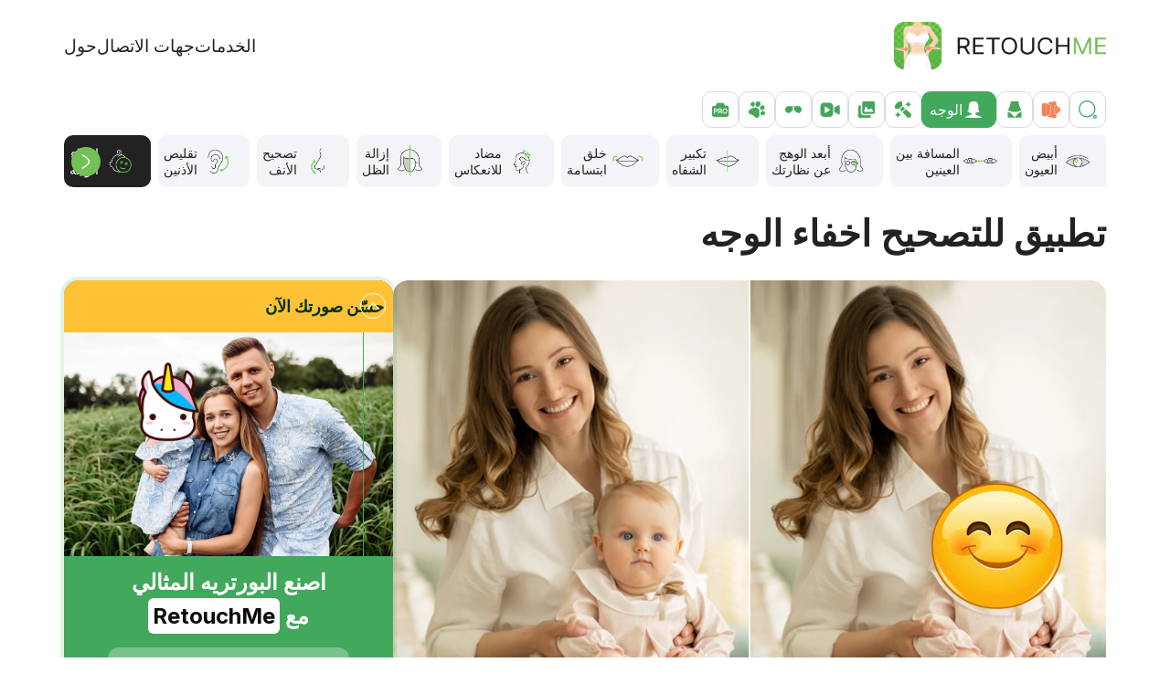

--- FILE ---
content_type: text/html; charset=UTF-8
request_url: https://retouchme.com/ar/service/hide-face-app
body_size: 419401
content:
<!doctype html>
<html lang="ar"  dir="rtl" >
    <head>
        <meta charset="utf-8">
<title>اخفاء الوجه - RetouchMe تطبيق تحرير الصور</title>
    <meta name="description" content="تحرير على الصورة إخفاء الوجه ⚡ بضع نقرات فقط ⏩ أفضل تطبيق لتحرير الصور عبر الإنترنت للأجهزة المحمولة ✅ خدمات تنقيح احترافية">
    <link rel="canonical" href="https://retouchme.com/ar/service/hide-face-app">
    <link rel="alternate" href="https://retouchme.com/service/hide-face-app" hreflang="x-default"/>
    <link rel="alternate" href="https://retouchme.com/service/hide-face-app" hreflang="en"/>
    <link rel="alternate" href="https://retouchme.com/es/service/hide-face-app" hreflang="es"/>
    <link rel="alternate" href="https://retouchme.com/ru/service/hide-face-app" hreflang="ru"/>
    <link rel="alternate" href="https://retouchme.com/uk/service/hide-face-app" hreflang="uk"/>
    <link rel="alternate" href="https://retouchme.com/de/service/hide-face-app" hreflang="de"/>
    <link rel="alternate" href="https://retouchme.com/fr/service/hide-face-app" hreflang="fr"/>
    <link rel="alternate" href="https://retouchme.com/pt/service/hide-face-app" hreflang="pt"/>
    <link rel="alternate" href="https://retouchme.com/tr/service/hide-face-app" hreflang="tr"/>
    <link rel="alternate" href="https://retouchme.com/ar/service/hide-face-app" hreflang="ar"/>
    <link rel="alternate" href="https://retouchme.com/ja/service/hide-face-app" hreflang="ja"/>
    <meta property="og:site_name" content="RetouchMe.com">
    <meta property="og:image" content="https://cdn.retouchme.com/services/5f62025312ed1_161_after.jpg">
    <meta property="og:title" content="تطبيق للتصحيح اخفاء الوجه">
    <meta property="og:type" content="article">
    <meta property="og:image:width" content="940">
    <meta property="og:image:height" content="640">
    <meta property="og:url" content="https://retouchme.com/ar/service/hide-face-app">
    <meta property="og:description" content="تحرير على الصورة إخفاء الوجه ⚡ بضع نقرات فقط ⏩ أفضل تطبيق لتحرير الصور عبر الإنترنت للأجهزة المحمولة ✅ خدمات تنقيح احترافية">

<meta name="color-scheme" content="only light">

    <meta name="viewport" content="width=device-width, initial-scale=1, maximum-scale=2">


<link rel="preconnect" href="https://fonts.googleapis.com">
<link rel="preconnect" href="https://fonts.gstatic.com" crossorigin>
<link href="https://fonts.googleapis.com/css2?family=Inter:wght@400;500;600;700&display=swap" rel="stylesheet">

<style>
    :root {
          color-scheme: only light!important;
    }
    </style>

    <link href="/build/web/app.css?id=059d04f01dcc4b1b06e52463a7fb544c" rel="stylesheet">
    
    <meta name="author" content="Alexander Lozitsky">
    <link rel="apple-touch-icon" sizes="180x180" href="/favicon/apple-touch-icon.png">
    <link rel="icon" type="image/png" sizes="32x32" href="/favicon/favicon-32x32.png">
    <link rel="icon" type="image/png" sizes="16x16" href="/favicon/favicon-16x16.png">
    <link rel="manifest" href="/favicon/site.webmanifest">
    <link rel="mask-icon" href="/favicon/safari-pinned-tab.svg" color="#5bbad5">
    <link rel="shortcut icon" href="/favicon/favicon.ico">
    <meta name="msapplication-TileColor" content="#da532c">
    <meta name="msapplication-config" content="/favicon/browserconfig.xml">
    <meta name="theme-color" content="#ffffff">
    <meta name="facebook-domain-verification" content="kix9ux1kkiw0c2bmsby588fmtvlres">
    <!-- Google Tag Manager -->
    <script>(function(w,d,s,l,i){w[l]=w[l]||[];w[l].push({'gtm.start': new Date().getTime(),event:'gtm.js'});var f=d.getElementsByTagName(s)[0],j=d.createElement(s),dl=l!='dataLayer'?'&l='+l:'';j.async=true;j.src='https://www.googletagmanager.com/gtm.js?id='+i+dl;f.parentNode.insertBefore(j,f);})(window,document,'script','dataLayer','GTM-MV56SNL');</script>
    <!-- End Google Tag Manager -->
    <script type="application/ld+json">{"@context":"https:\/\/schema.org","@type":"BreadcrumbList","itemListElement":[{"@type":"ListItem","position":1,"item":{"@id":"https:\/\/retouchme.com\/ar","name":"RetouchMe App"}},{"@type":"ListItem","position":2,"item":{"@id":"https:\/\/retouchme.com\/ar\/service\/body-editor","name":"Retouch options"}},{"@type":"ListItem","position":3,"item":{"@id":"https:\/\/retouchme.com\/ar\/service\/hide-face-app","name":"\u0627\u062e\u0641\u0627\u0621 \u0627\u0644\u0648\u062c\u0647"}}]}</script><script type="application/ld+json">{"@context":"https:\/\/schema.org","@type":"FAQPage","mainEntity":[{"@type":"Question","name":"\u0645\u0627 \u0627\u0644\u062a\u0637\u0628\u064a\u0642 \u0627\u0644\u0630\u064a \u064a\u0645\u0643\u0646\u0646\u064a \u0627\u0633\u062a\u062e\u062f\u0627\u0645\u0647 \u0644\u0625\u062e\u0641\u0627\u0621 \u0627\u0644\u0648\u062c\u0647 \u0641\u064a \u0627\u0644\u0635\u0648\u0631\u0629\u061f","acceptedAnswer":{"@type":"Answer","text":"\u0644\u0627 \u062d\u0627\u062c\u0629 \u0644\u0645\u0647\u0627\u0631\u0627\u062a \u062a\u0646\u0642\u064a\u062d \u0627\u0644\u0635\u0648\u0631 \u0628\u0639\u062f \u0627\u0644\u0622\u0646. \u0642\u0645 \u0628\u062a\u062d\u0645\u064a\u0644 \u0635\u0648\u0631\u062a\u0643 \u0641\u064a \u062a\u0637\u0628\u064a\u0642 RetouchMe \u0648\u0627\u062d\u0635\u0644 \u0639\u0644\u0649 \u0646\u0633\u062e\u0629 \u0645\u062d\u0633\u0646\u0629 \u0645\u0646 \u0641\u0631\u064a\u0642\u0646\u0627 \u0645\u0646 \u0645\u0635\u0645\u0645\u064a \u0627\u0644\u0641\u0648\u062a\u0648\u0634\u0648\u0628 \u0630\u0648\u064a \u0627\u0644\u062e\u0628\u0631\u0629 \u0627\u0644\u0639\u0627\u0644\u064a\u0629."}},{"@type":"Question","name":"\u0643\u064a\u0641 \u064a\u0645\u0643\u0646\u0646\u064a \u062a\u0639\u062f\u064a\u0644 \u0627\u0644\u0635\u0648\u0631\u0629 \u0644\u0625\u062e\u0641\u0627\u0621 \u0627\u0644\u0648\u062c\u0647\u061f","acceptedAnswer":{"@type":"Answer","text":"\u064a\u062c\u0628 \u0639\u0644\u064a\u0643 \u062a\u062d\u062f\u064a\u062f \u0635\u0648\u0631\u0629 \u0641\u064a \u062a\u0637\u0628\u064a\u0642 RetouchMe \u0645\u0646 \u0645\u0639\u0631\u0636 \u0627\u0644\u0635\u0648\u0631 \u0627\u0644\u062e\u0627\u0635 \u0628\u0643\u060c \u0648\u0627\u0644\u0639\u062b\u0648\u0631 \u0639\u0644\u0649 \u062e\u062f\u0645\u0629 \u062a\u0646\u0642\u064a\u062d \u0627\u0644\u0648\u062c\u0647 \u0648\u062a\u062d\u062f\u064a\u062f\u0647\u0627\u060c \u062b\u0645 \u0625\u0631\u0633\u0627\u0644 \u0637\u0644\u0628 \u0625\u0644\u064a\u0646\u0627\u060c \u0648\u0641\u064a \u063a\u0636\u0648\u0646 10-15 \u062f\u0642\u064a\u0642\u0629 \u0633\u062a\u062a\u0644\u0642\u0649 \u0635\u0648\u0631\u062a\u0643 \u0627\u0644\u0645\u0646\u0642\u062d\u0629 \u0645\u0631\u0629 \u0623\u062e\u0631\u0649 \u0641\u064a \u0627\u0644\u062a\u0637\u0628\u064a\u0642."}},{"@type":"Question","name":"\u0644\u0645\u0627\u0630\u0627 \u064a\u062a\u0645\u062a\u0639 \u062a\u0637\u0628\u064a\u0642 RetouchMe \u0628\u062c\u0648\u062f\u0629 \u0623\u0641\u0636\u0644 \u0644\u0625\u062e\u0641\u0627\u0621 \u062a\u0623\u062b\u064a\u0631 \u062a\u0646\u0642\u064a\u062d \u0635\u0648\u0631\u0629 \u0627\u0644\u0648\u062c\u0647\u061f","acceptedAnswer":{"@type":"Answer","text":"\u0641\u064a \u0643\u0644 \u0645\u0631\u0629 \u062a\u062a\u0645 \u0645\u0639\u0627\u0644\u062c\u0629 \u0635\u0648\u0631\u0643 \u0628\u0648\u0627\u0633\u0637\u0629 \u0623\u0634\u062e\u0627\u0635 \u062d\u0642\u064a\u0642\u064a\u064a\u0646 - \u0641\u0631\u064a\u0642 \u062e\u0628\u0631\u0627\u0621 \u0645\u0646 \u0645\u0635\u0645\u0645\u064a \u0627\u0644\u062c\u0631\u0627\u0641\u064a\u0643 \u0628\u0627\u0633\u062a\u062e\u062f\u0627\u0645 Photoshop. \u062a\u0645\u0646\u062d\u0643 \u0627\u0644\u0645\u0639\u0627\u0644\u062c\u0629 \u0627\u0644\u0627\u062d\u062a\u0631\u0627\u0641\u064a\u0629 \u062a\u0646\u0642\u064a\u062d\u064b\u0627 \u0639\u0627\u0644\u064a \u0627\u0644\u062c\u0648\u062f\u0629\u060c \u0648\u0647\u0648 \u0645\u0627 \u0644\u0627 \u064a\u0645\u0643\u0646 \u062a\u062d\u0642\u064a\u0642\u0647 \u0641\u064a \u0628\u0631\u0627\u0645\u062c \u062a\u062d\u0631\u064a\u0631 \u0627\u0644\u0635\u0648\u0631 \u0627\u0644\u062a\u0644\u0642\u0627\u0626\u064a\u0629 \u0627\u0644\u0623\u062e\u0631\u0649."}}]}</script><script type="application/ld+json">{"@context":"https:\/\/schema.org","@type":"Article","name":"\u0627\u062e\u0641\u0627\u0621 \u0627\u0644\u0648\u062c\u0647","mainEntityOfPage":"https:\/\/retouchme.com\/ar\/service\/hide-face-app","headline":"\u0627\u062e\u0641\u0627\u0621 \u0627\u0644\u0648\u062c\u0647","datePublished":"2020-09-14","dateModified":"2025-12-07","description":"How to hide my face in a photo creatively without photoshop? \u2b50 Improve your pics in a few clicks\u3010QUICK & EASY\u3011\u26a1 Use Retouchme app to hide a face in a picture \u2705 for iOS and Android","image":"https:\/\/cdn.retouchme.com\/services\/5f62025312ed1_161_after.jpg","publisher":{"@context":"https:\/\/schema.org","@type":"Organization","name":"RetouchMe App","url":"https:\/\/retouchme.com\/","logo":{"@type":"ImageObject","url":"https:\/\/cdn.retouchme.com\/img\/logo-b.png"}},"author":{"@type":"Person","name":"\u0627\u0644\u0643\u0633\u0646\u062f\u0631 \u0644\u0648\u0632\u064a\u062a\u0633\u0643\u064a","url":"https:\/\/retouchme.com\/ar\/author\/alexander-lozitsky"}}</script>
        
    </head>
    <body>
        <header class="header py-16 py-md-24" id="top">
    <div class="container-lg d-flex align-items-center justify-content-between">
    <a href="https://retouchme.com/ar">
            <img alt="RetouchMe logo"
                 width="232"
                 height="52"
                 src="[data-uri]"
                 data-src="/img/logo-710x160.webp"
            />
        </a>

        <menu class="d-none d-lg-flex column-gap-18 column-gap-xl-24 reset-list ps-0 my-0 fs-18px fs-xl-19px">
            <li><a href="https://retouchme.com/ar/service/body-editor" class="link-dark">الخدمات</a></li>
            

                        <li><a href="https://retouchme.com/ar/contact" class="link-dark">جهات الاتصال</a></li>
            <li><a href="https://retouchme.com/ar/about-us" class="link-dark">حول</a></li>
        </menu>

        <button data-side-panel="#_js-mobile-menu"
                data-size="300px"
                class="d-lg-none burger w-48px h-48px text-end" aria-label="Toggle burger">
            <svg width="24" height="24" viewBox="0 0 24 24" fill="none" xmlns="http://www.w3.org/2000/svg">
                <rect y="2" width="24" height="3" rx="1.5" fill="#41A85C"></rect>
                <rect y="11" width="24" height="3" rx="1.5" fill="#41A85C"></rect>
                <rect y="20" width="24" height="3" rx="1.5" fill="#41A85C"></rect>
            </svg>
        </button>
</div>
</header>

<div id="_js-mobile-menu" class="d-none">
    <ul class="d-flex flex-column reset-list ps-0 my-0 fs-20px">
        <li class="border-bottom">
            <a href="https://retouchme.com/ar/service/body-editor"
               class="d-block py-16 link-dark">
                الخدمات
            </a>
        </li>
        

                <li class="border-bottom">
            <a href="https://retouchme.com/ar/contact"
               class="d-block py-16 link-dark">
                جهات الاتصال
            </a>
        </li>
        <li class="border-bottom">
            <a href="https://retouchme.com/ar/about-us"
               class="d-block py-16 link-dark">
                حول
            </a>
        </li>
    </ul>
</div>

        <main >
            <div class="container-lg mb-32 mb-lg-48">
    <div class="_js-search-form d-none service-search mb-8">
    <input type="search" placeholder="ابحث عن خيار تحرير" aria-label="بحث">
    <a class="link-primary text-decoration-underline fs-18px fw-medium"
       onclick="return toggleServicesSearch()"
       href="#">إلغاء</a>
</div>
<div class="_js-search-caregories categories d-flex gap-6 mb-8 fs-16px">
    <a class="flex-shrink-0 w-40px h-40px rounded d-flex align-items-center justify-content-center"
       href="#"
       onclick="return toggleServicesSearch()"
       rel="nofollow"
       aria-label="بحث">
        <img src="[data-uri]"
             data-src="https://cdn.retouchme.com/img/icons/search-0.svg"
             width="24"
             height="24"
             alt="بحث" />
    </a>

            <a href="https://retouchme.com/ar/service/vjump-promo"
            class="flex-shrink-0 h-40px rounded d-flex align-items-center justify-content-center gap-6 w-40px"
        >
            <img src="[data-uri]"
                 data-src="https://cdn.retouchme.com/img/svgico/vjump-00.svg"
                 width="24"
                 height="24"
                 alt="VJump icon" />
            <span class="d-none">VJump</span>
        </a>
            <a href="https://retouchme.com/ar/service/body-editor"
            class="flex-shrink-0 h-40px rounded d-flex align-items-center justify-content-center gap-6 w-40px"
        >
            <img src="[data-uri]"
                 data-src="https://cdn.retouchme.com/servcat/eB6tC0wE3lF7mTpcW9QXuFgKnej7W2toALlmJAVv.svg"
                 width="24"
                 height="24"
                 alt="الجسم icon" />
            <span class="d-none">الجسم</span>
        </a>
            <a href="https://retouchme.com/ar/service/face-editor"
            class="flex-shrink-0 h-40px rounded d-flex align-items-center justify-content-center gap-6 bg-primary border-primary ps-8 pe-12 text-white active"
        >
            <img src="[data-uri]"
                 data-src="https://cdn.retouchme.com/servcat/MtWhoBp1RG2qQQoavZ7DMGIh7FpY13e5Ccc6rPFQ.svg"
                 width="24"
                 height="24"
                 alt="الوجه icon" />
            <span class="">الوجه</span>
        </a>
            <a href="https://retouchme.com/ar/service/makeup-editor"
            class="flex-shrink-0 h-40px rounded d-flex align-items-center justify-content-center gap-6 w-40px"
        >
            <img src="[data-uri]"
                 data-src="https://cdn.retouchme.com/servcat/hLCPmKGkSeOdgXcFhC20aR3Oknypk5NInU7cApBf.svg"
                 width="24"
                 height="24"
                 alt="مكياج icon" />
            <span class="d-none">مكياج</span>
        </a>
            <a href="https://retouchme.com/ar/service/photo-editor"
            class="flex-shrink-0 h-40px rounded d-flex align-items-center justify-content-center gap-6 w-40px"
        >
            <img src="[data-uri]"
                 data-src="https://cdn.retouchme.com/servcat/pw4veeEdRdmqx3IacL6IR1DNE1ktO7YDFRmVT5u2.svg"
                 width="24"
                 height="24"
                 alt="صورة icon" />
            <span class="d-none">صورة</span>
        </a>
            <a href="https://retouchme.com/ar/service/video-editor"
            class="flex-shrink-0 h-40px rounded d-flex align-items-center justify-content-center gap-6 w-40px"
        >
            <img src="[data-uri]"
                 data-src="https://cdn.retouchme.com/servcat/p7zo2nCrZqJ12jwHuiH6pRSVpBYSwZZHktzfwXZZ.svg"
                 width="24"
                 height="24"
                 alt="فيديو icon" />
            <span class="d-none">فيديو</span>
        </a>
            <a href="https://retouchme.com/ar/service/accessories-editor"
            class="flex-shrink-0 h-40px rounded d-flex align-items-center justify-content-center gap-6 w-40px"
        >
            <img src="[data-uri]"
                 data-src="https://cdn.retouchme.com/servcat/cqVZhH72w1oeyEwfW7fxy52Wropr1haD1pN7loQF.svg"
                 width="24"
                 height="24"
                 alt="إكسسوارات icon" />
            <span class="d-none">إكسسوارات</span>
        </a>
            <a href="https://retouchme.com/ar/service/pets-editor"
            class="flex-shrink-0 h-40px rounded d-flex align-items-center justify-content-center gap-6 w-40px"
        >
            <img src="[data-uri]"
                 data-src="https://cdn.retouchme.com/servcat/CUTXp2tSsT01vaeyy68WmExIy7IKQt9epRJoEiY1.svg"
                 width="24"
                 height="24"
                 alt="حيوانات icon" />
            <span class="d-none">حيوانات</span>
        </a>
            <a href="https://retouchme.com/ar/service/pro-editor"
            class="flex-shrink-0 h-40px rounded d-flex align-items-center justify-content-center gap-6 w-40px"
        >
            <img src="[data-uri]"
                 data-src="https://cdn.retouchme.com/servcat/egQifP4YeHwXPKAppWQSCwAfmswuoLNLYsbJfYim.svg"
                 width="24"
                 height="24"
                 alt="تعديل احترافي icon" />
            <span class="d-none">تعديل احترافي</span>
        </a>
    </div>
    <div class="mb-24 _js-category-services">
        <div class="services-slider">
            <div class="swiper">
                <div class="swiper-wrapper">
                                                                <div class="swiper-slide" data-index="0">
                            <a href="https://retouchme.com/ar/service/wrinkle-remover-app"
                                class="service rounded ps-8 ps-md-6 pe-12 py-6 flex-grow-1 d-flex align-items-center gap-4 fs-14px bg-lightest link-dark"
                               class="">
                                <img src="[data-uri]"
                                     data-src="https://cdn.retouchme.com/services/6374d6dcdf4c8_9_normal.png"
                                     alt="إزالة التجاعيد icon"
                                     width="45"
                                     height="45"
                                />
                                <span class="service__name lh-18px">إزالة التجاعيد</span>
                            </a>
                        </div>
                                            <div class="swiper-slide" data-index="1">
                            <a href="https://retouchme.com/ar/service/pimple-remover-app"
                                class="service rounded ps-8 ps-md-6 pe-12 py-6 flex-grow-1 d-flex align-items-center gap-4 fs-14px bg-lightest link-dark"
                               class="">
                                <img src="[data-uri]"
                                     data-src="https://cdn.retouchme.com/services/6374d72d0cc9b_10_normal.png"
                                     alt="إزالة حب الشباب icon"
                                     width="45"
                                     height="45"
                                />
                                <span class="service__name lh-18px">إزالة&nbsp;حب الشباب</span>
                            </a>
                        </div>
                                            <div class="swiper-slide" data-index="2">
                            <a href="https://retouchme.com/ar/service/app-to-remove-moles-and-skin-spots"
                                class="service rounded ps-8 ps-md-6 pe-12 py-6 flex-grow-1 d-flex align-items-center gap-4 fs-14px bg-lightest link-dark"
                               class="">
                                <img src="[data-uri]"
                                     data-src="https://cdn.retouchme.com/services/6377a29c6d359_36_normal.png"
                                     alt="إزالة الشامات icon"
                                     width="45"
                                     height="45"
                                />
                                <span class="service__name lh-18px">إزالة الشامات</span>
                            </a>
                        </div>
                                            <div class="swiper-slide" data-index="3">
                            <a href="https://retouchme.com/ar/service/skin-smoothing-app"
                                class="service rounded ps-8 ps-md-6 pe-12 py-6 flex-grow-1 d-flex align-items-center gap-4 fs-14px bg-lightest link-dark"
                               class="">
                                <img src="[data-uri]"
                                     data-src="https://cdn.retouchme.com/services/6377a36b87353_37_normal.png"
                                     alt="جلد ناعم icon"
                                     width="45"
                                     height="45"
                                />
                                <span class="service__name lh-18px">جلد ناعم</span>
                            </a>
                        </div>
                                            <div class="swiper-slide" data-index="4">
                            <a href="https://retouchme.com/ar/service/face-slimming"
                                class="service rounded ps-8 ps-md-6 pe-12 py-6 flex-grow-1 d-flex align-items-center gap-4 fs-14px bg-lightest link-dark"
                               class="">
                                <img src="[data-uri]"
                                     data-src="https://cdn.retouchme.com/services/6374e4cb69f25_17_normal.png"
                                     alt="وجه رقيق icon"
                                     width="45"
                                     height="45"
                                />
                                <span class="service__name lh-18px">وجه رقيق</span>
                            </a>
                        </div>
                                            <div class="swiper-slide" data-index="5">
                            <a href="https://retouchme.com/ar/service/make-square-chin"
                                class="service rounded ps-8 ps-md-6 pe-12 py-6 flex-grow-1 d-flex align-items-center gap-4 fs-14px bg-lightest link-dark"
                               class="">
                                <img src="[data-uri]"
                                     data-src="https://cdn.retouchme.com/services/6377b47a95451_58_normal.png"
                                     alt="ذقن قوي الإرادة icon"
                                     width="45"
                                     height="45"
                                />
                                <span class="service__name lh-18px">ذقن&nbsp;قوي الإرادة</span>
                            </a>
                        </div>
                                            <div class="swiper-slide" data-index="6">
                            <a href="https://retouchme.com/ar/service/thick-face-app"
                                class="service rounded ps-8 ps-md-6 pe-12 py-6 flex-grow-1 d-flex align-items-center gap-4 fs-14px bg-lightest link-dark"
                               class="">
                                <img src="[data-uri]"
                                     data-src="https://cdn.retouchme.com/services/6379f79271239_166_normal.png"
                                     alt="وجه أكثر سمكا icon"
                                     width="45"
                                     height="45"
                                />
                                <span class="service__name lh-18px">وجه&nbsp;أكثر سمكا</span>
                            </a>
                        </div>
                                            <div class="swiper-slide" data-index="7">
                            <a href="https://retouchme.com/ar/service/fix-facial-asymmetr"
                                class="service rounded ps-8 ps-md-6 pe-12 py-6 flex-grow-1 d-flex align-items-center gap-4 fs-14px bg-lightest link-dark"
                               class="">
                                <img src="[data-uri]"
                                     data-src="https://cdn.retouchme.com/services/6378d97e0e997_151_normal.png"
                                     alt="عدم تماثل الوجه icon"
                                     width="45"
                                     height="45"
                                />
                                <span class="service__name lh-18px">عدم&nbsp;تماثل الوجه</span>
                            </a>
                        </div>
                                            <div class="swiper-slide" data-index="8">
                            <a href="https://retouchme.com/ar/service/make-your-head-smaller"
                                class="service rounded ps-8 ps-md-6 pe-12 py-6 flex-grow-1 d-flex align-items-center gap-4 fs-14px bg-lightest link-dark"
                               class="">
                                <img src="[data-uri]"
                                     data-src="https://cdn.retouchme.com/services/6379fa0aea7c7_172_normal.png"
                                     alt="حجم الرأس icon"
                                     width="45"
                                     height="45"
                                />
                                <span class="service__name lh-18px">حجم الرأس</span>
                            </a>
                        </div>
                                            <div class="swiper-slide" data-index="9">
                            <a href="https://retouchme.com/ar/service/app-to-remove-double-chin"
                                class="service rounded ps-8 ps-md-6 pe-12 py-6 flex-grow-1 d-flex align-items-center gap-4 fs-14px bg-lightest link-dark"
                               class="">
                                <img src="[data-uri]"
                                     data-src="https://cdn.retouchme.com/services/6377a486b31cb_38_normal.png"
                                     alt="إزالة الذقن المزدوجة icon"
                                     width="45"
                                     height="45"
                                />
                                <span class="service__name lh-18px">إزالة&nbsp;الذقن المزدوجة</span>
                            </a>
                        </div>
                                            <div class="swiper-slide" data-index="10">
                            <a href="https://retouchme.com/ar/service/neck-stretch"
                                class="service rounded ps-8 ps-md-6 pe-12 py-6 flex-grow-1 d-flex align-items-center gap-4 fs-14px bg-lightest link-dark"
                               class="">
                                <img src="[data-uri]"
                                     data-src="https://cdn.retouchme.com/services/6378d8d4e791c_187_normal.png"
                                     alt="طول الرقبة icon"
                                     width="45"
                                     height="45"
                                />
                                <span class="service__name lh-18px">طول الرقبة</span>
                            </a>
                        </div>
                                            <div class="swiper-slide" data-index="11">
                            <a href="https://retouchme.com/ar/service/thinner_neck_editor"
                                class="service rounded ps-8 ps-md-6 pe-12 py-6 flex-grow-1 d-flex align-items-center gap-4 fs-14px bg-lightest link-dark"
                               class="">
                                <img src="[data-uri]"
                                     data-src="https://cdn.retouchme.com/services/6378cd03ccbce_131_normal.png"
                                     alt="عرض الرقبة icon"
                                     width="45"
                                     height="45"
                                />
                                <span class="service__name lh-18px">عرض الرقبة</span>
                            </a>
                        </div>
                                            <div class="swiper-slide" data-index="12">
                            <a href="https://retouchme.com/ar/service/neck-lift"
                                class="service rounded ps-8 ps-md-6 pe-12 py-6 flex-grow-1 d-flex align-items-center gap-4 fs-14px bg-lightest link-dark"
                               class="">
                                <img src="[data-uri]"
                                     data-src="https://cdn.retouchme.com/services/6379fac16f772_173_normal.png"
                                     alt="شد الرقبة icon"
                                     width="45"
                                     height="45"
                                />
                                <span class="service__name lh-18px">شد الرقبة</span>
                            </a>
                        </div>
                                            <div class="swiper-slide" data-index="13">
                            <a href="https://retouchme.com/ar/service/eye-bag-remover"
                                class="service rounded ps-8 ps-md-6 pe-12 py-6 flex-grow-1 d-flex align-items-center gap-4 fs-14px bg-lightest link-dark"
                               class="">
                                <img src="[data-uri]"
                                     data-src="https://cdn.retouchme.com/services/6374ee6abaacd_22_normal.png"
                                     alt="أكياس تحت العينين icon"
                                     width="45"
                                     height="45"
                                />
                                <span class="service__name lh-18px">أكياس&nbsp;تحت العينين</span>
                            </a>
                        </div>
                                            <div class="swiper-slide" data-index="14">
                            <a href="https://retouchme.com/ar/service/remove-red-cast-from-photos"
                                class="service rounded ps-8 ps-md-6 pe-12 py-6 flex-grow-1 d-flex align-items-center gap-4 fs-14px bg-lightest link-dark"
                               class="">
                                <img src="[data-uri]"
                                     data-src="https://cdn.retouchme.com/services/66f3eb7590196_94_normal.png"
                                     alt="إزالة الاحمرار icon"
                                     width="45"
                                     height="45"
                                />
                                <span class="service__name lh-18px">إزالة الاحمرار</span>
                            </a>
                        </div>
                                            <div class="swiper-slide" data-index="15">
                            <a href="https://retouchme.com/ar/service/hide-freckles-app"
                                class="service rounded ps-8 ps-md-6 pe-12 py-6 flex-grow-1 d-flex align-items-center gap-4 fs-14px bg-lightest link-dark"
                               class="">
                                <img src="[data-uri]"
                                     data-src="https://cdn.retouchme.com/services/6378dc87121bd_154_normal.png"
                                     alt="إخفاء النمش icon"
                                     width="45"
                                     height="45"
                                />
                                <span class="service__name lh-18px">إخفاء النمش</span>
                            </a>
                        </div>
                                            <div class="swiper-slide" data-index="16">
                            <a href="https://retouchme.com/ar/service/teeth-whitening"
                                class="service rounded ps-8 ps-md-6 pe-12 py-6 flex-grow-1 d-flex align-items-center gap-4 fs-14px bg-lightest link-dark"
                               class="">
                                <img src="[data-uri]"
                                     data-src="https://cdn.retouchme.com/services/6374e53faf16c_18_normal.png"
                                     alt="تبييض الأسنان icon"
                                     width="45"
                                     height="45"
                                />
                                <span class="service__name lh-18px">تبييض الأسنان</span>
                            </a>
                        </div>
                                            <div class="swiper-slide" data-index="17">
                            <a href="https://retouchme.com/ar/service/fix-space-between-teeth"
                                class="service rounded ps-8 ps-md-6 pe-12 py-6 flex-grow-1 d-flex align-items-center gap-4 fs-14px bg-lightest link-dark"
                               class="">
                                <img src="[data-uri]"
                                     data-src="https://cdn.retouchme.com/services/6378d24ecac38_144_normal.png"
                                     alt="تصويب الأسنان icon"
                                     width="45"
                                     height="45"
                                />
                                <span class="service__name lh-18px">تصويب الأسنان</span>
                            </a>
                        </div>
                                            <div class="swiper-slide" data-index="18">
                            <a href="https://retouchme.com/ar/service/remove-braces"
                                class="service rounded ps-8 ps-md-6 pe-12 py-6 flex-grow-1 d-flex align-items-center gap-4 fs-14px bg-lightest link-dark"
                               class="">
                                <img src="[data-uri]"
                                     data-src="https://cdn.retouchme.com/services/670fa2c8dbffb_15_normal.png"
                                     alt="إزالة الأقواس icon"
                                     width="45"
                                     height="45"
                                />
                                <span class="service__name lh-18px">إزالة الأقواس</span>
                            </a>
                        </div>
                                            <div class="swiper-slide" data-index="19">
                            <a href="https://retouchme.com/ar/service/add-braces-editor"
                                class="service rounded ps-8 ps-md-6 pe-12 py-6 flex-grow-1 d-flex align-items-center gap-4 fs-14px bg-lightest link-dark"
                               class="">
                                <img src="[data-uri]"
                                     data-src="https://cdn.retouchme.com/services/670fa334dcf33_267_normal.png"
                                     alt="أضف الأقواس icon"
                                     width="45"
                                     height="45"
                                />
                                <span class="service__name lh-18px">أضف الأقواس</span>
                            </a>
                        </div>
                                            <div class="swiper-slide" data-index="20">
                            <a href="https://retouchme.com/ar/service/fix-teeth-photo-editor-app"
                                class="service rounded ps-8 ps-md-6 pe-12 py-6 flex-grow-1 d-flex align-items-center gap-4 fs-14px bg-lightest link-dark"
                               class="">
                                <img src="[data-uri]"
                                     data-src="https://cdn.retouchme.com/services/65416e37dd1d2_63_normal.png"
                                     alt="استبدال الأسنان icon"
                                     width="45"
                                     height="45"
                                />
                                <span class="service__name lh-18px">استبدال الأسنان</span>
                            </a>
                        </div>
                                            <div class="swiper-slide" data-index="21">
                            <a href="https://retouchme.com/ar/service/change-hair-color-app-photo-editor"
                                class="service rounded ps-8 ps-md-6 pe-12 py-6 flex-grow-1 d-flex align-items-center gap-4 fs-14px bg-lightest link-dark"
                               class="">
                                <img src="[data-uri]"
                                     data-src="https://cdn.retouchme.com/services/6378bb225458e_88_normal.png"
                                     alt="تغيير لون الشعر icon"
                                     width="45"
                                     height="45"
                                />
                                <span class="service__name lh-18px">تغيير&nbsp;لون الشعر</span>
                            </a>
                        </div>
                                            <div class="swiper-slide" data-index="22">
                            <a href="https://retouchme.com/ar/service/hairstyle-app-for-women"
                                class="service rounded ps-8 ps-md-6 pe-12 py-6 flex-grow-1 d-flex align-items-center gap-4 fs-14px bg-lightest link-dark"
                               class="">
                                <img src="[data-uri]"
                                     data-src="https://cdn.retouchme.com/services/6377b11292232_51_normal.png"
                                     alt="تسريحات الشعر النسائية icon"
                                     width="45"
                                     height="45"
                                />
                                <span class="service__name lh-18px">تسريحات&nbsp;الشعر النسائية</span>
                            </a>
                        </div>
                                            <div class="swiper-slide" data-index="23">
                            <a href="https://retouchme.com/ar/service/men-hairstyle-app"
                                class="service rounded ps-8 ps-md-6 pe-12 py-6 flex-grow-1 d-flex align-items-center gap-4 fs-14px bg-lightest link-dark"
                               class="">
                                <img src="[data-uri]"
                                     data-src="https://cdn.retouchme.com/services/6377ae327ed64_44_normal.png"
                                     alt="تصفيفة الشعر للرجال icon"
                                     width="45"
                                     height="45"
                                />
                                <span class="service__name lh-18px">تصفيفة&nbsp;الشعر للرجال</span>
                            </a>
                        </div>
                                            <div class="swiper-slide" data-index="24">
                            <a href="https://retouchme.com/ar/service/remove_hairstyle_editor"
                                class="service rounded ps-8 ps-md-6 pe-12 py-6 flex-grow-1 d-flex align-items-center gap-4 fs-14px bg-lightest link-dark"
                               class="">
                                <img src="[data-uri]"
                                     data-src="https://cdn.retouchme.com/services/651ae41818765_230_normal.png"
                                     alt="إزالة تسريحة الشعر icon"
                                     width="45"
                                     height="45"
                                />
                                <span class="service__name lh-18px">إزالة&nbsp;تسريحة الشعر</span>
                            </a>
                        </div>
                                            <div class="swiper-slide" data-index="25">
                            <a href="https://retouchme.com/ar/service/add-shine-to-hair"
                                class="service rounded ps-8 ps-md-6 pe-12 py-6 flex-grow-1 d-flex align-items-center gap-4 fs-14px bg-lightest link-dark"
                               class="">
                                <img src="[data-uri]"
                                     data-src="https://cdn.retouchme.com/services/6379f9a714b9f_171_normal.png"
                                     alt="تأثير لمعان الشعر icon"
                                     width="45"
                                     height="45"
                                />
                                <span class="service__name lh-18px">تأثير&nbsp;لمعان الشعر</span>
                            </a>
                        </div>
                                            <div class="swiper-slide" data-index="26">
                            <a href="https://retouchme.com/ar/service/add-hair-volume"
                                class="service rounded ps-8 ps-md-6 pe-12 py-6 flex-grow-1 d-flex align-items-center gap-4 fs-14px bg-lightest link-dark"
                               class="">
                                <img src="[data-uri]"
                                     data-src="https://cdn.retouchme.com/services/63779cb01ed3e_31_normal.png"
                                     alt="حجم الشعر icon"
                                     width="45"
                                     height="45"
                                />
                                <span class="service__name lh-18px">حجم الشعر</span>
                            </a>
                        </div>
                                            <div class="swiper-slide" data-index="27">
                            <a href="https://retouchme.com/ar/service/hair-removal-app"
                                class="service rounded ps-8 ps-md-6 pe-12 py-6 flex-grow-1 d-flex align-items-center gap-4 fs-14px bg-lightest link-dark"
                               class="">
                                <img src="[data-uri]"
                                     data-src="https://cdn.retouchme.com/services/6378ca6853c99_113_normal.png"
                                     alt="لإزالة الشعر البارز icon"
                                     width="45"
                                     height="45"
                                />
                                <span class="service__name lh-18px">لإزالة&nbsp;الشعر البارز</span>
                            </a>
                        </div>
                                            <div class="swiper-slide" data-index="28">
                            <a href="https://retouchme.com/ar/service/reduce-hair-parting"
                                class="service rounded ps-8 ps-md-6 pe-12 py-6 flex-grow-1 d-flex align-items-center gap-4 fs-14px bg-lightest link-dark"
                               class="">
                                <img src="[data-uri]"
                                     data-src="https://cdn.retouchme.com/services/6379fb1d62040_174_normal.png"
                                     alt="عرض فراق الشعر بعرضه icon"
                                     width="45"
                                     height="45"
                                />
                                <span class="service__name lh-18px">عرض&nbsp;فراق الشعر&nbsp;بعرضه</span>
                            </a>
                        </div>
                                            <div class="swiper-slide" data-index="29">
                            <a href="https://retouchme.com/ar/service/remove-gray-hair"
                                class="service rounded ps-8 ps-md-6 pe-12 py-6 flex-grow-1 d-flex align-items-center gap-4 fs-14px bg-lightest link-dark"
                               class="">
                                <img src="[data-uri]"
                                     data-src="https://cdn.retouchme.com/services/6374e695c8150_20_normal.png"
                                     alt="إخفاء الشعر الرمادي icon"
                                     width="45"
                                     height="45"
                                />
                                <span class="service__name lh-18px">إخفاء&nbsp;الشعر الرمادي</span>
                            </a>
                        </div>
                                            <div class="swiper-slide" data-index="30">
                            <a href="https://retouchme.com/ar/service/add-beard-to-photo-app"
                                class="service rounded ps-8 ps-md-6 pe-12 py-6 flex-grow-1 d-flex align-items-center gap-4 fs-14px bg-lightest link-dark"
                               class="">
                                <img src="[data-uri]"
                                     data-src="https://cdn.retouchme.com/services/6377ad43b2cf1_42_normal.png"
                                     alt="لحية icon"
                                     width="45"
                                     height="45"
                                />
                                <span class="service__name lh-18px">لحية</span>
                            </a>
                        </div>
                                            <div class="swiper-slide" data-index="31">
                            <a href="https://retouchme.com/ar/service/beard-photo-editor"
                                class="service rounded ps-8 ps-md-6 pe-12 py-6 flex-grow-1 d-flex align-items-center gap-4 fs-14px bg-lightest link-dark"
                               class="">
                                <img src="[data-uri]"
                                     data-src="https://cdn.retouchme.com/services/6379f41a52709_162_normal.png"
                                     alt="لون اللحية icon"
                                     width="45"
                                     height="45"
                                />
                                <span class="service__name lh-18px">لون اللحية</span>
                            </a>
                        </div>
                                            <div class="swiper-slide" data-index="32">
                            <a href="https://retouchme.com/ar/service/remove_beard_editor"
                                class="service rounded ps-8 ps-md-6 pe-12 py-6 flex-grow-1 d-flex align-items-center gap-4 fs-14px bg-lightest link-dark"
                               class="">
                                <img src="[data-uri]"
                                     data-src="https://cdn.retouchme.com/services/651aad791fd95_231_normal.png"
                                     alt="إزالة اللحية icon"
                                     width="45"
                                     height="45"
                                />
                                <span class="service__name lh-18px">إزالة اللحية</span>
                            </a>
                        </div>
                                            <div class="swiper-slide" data-index="33">
                            <a href="https://retouchme.com/ar/service/hide-bald-spot-app"
                                class="service rounded ps-8 ps-md-6 pe-12 py-6 flex-grow-1 d-flex align-items-center gap-4 fs-14px bg-lightest link-dark"
                               class="">
                                <img src="[data-uri]"
                                     data-src="https://cdn.retouchme.com/services/6541a048612f3_150_normal.png"
                                     alt="إخفاء الصلع icon"
                                     width="45"
                                     height="45"
                                />
                                <span class="service__name lh-18px">إخفاء الصلع</span>
                            </a>
                        </div>
                                            <div class="swiper-slide" data-index="34">
                            <a href="https://retouchme.com/ar/service/app-to-make-forehead-smaller"
                                class="service rounded ps-8 ps-md-6 pe-12 py-6 flex-grow-1 d-flex align-items-center gap-4 fs-14px bg-lightest link-dark"
                               class="">
                                <img src="[data-uri]"
                                     data-src="https://cdn.retouchme.com/services/6377b0715194e_49_normal.png"
                                     alt="تصغير الجبهةة icon"
                                     width="45"
                                     height="45"
                                />
                                <span class="service__name lh-18px">تصغير الجبهةة</span>
                            </a>
                        </div>
                                            <div class="swiper-slide" data-index="35">
                            <a href="https://retouchme.com/ar/service/eye-enlarger-app"
                                class="service rounded ps-8 ps-md-6 pe-12 py-6 flex-grow-1 d-flex align-items-center gap-4 fs-14px bg-lightest link-dark"
                               class="">
                                <img src="[data-uri]"
                                     data-src="https://cdn.retouchme.com/services/63779c4a27337_30_normal.png"
                                     alt="تكبير العيون icon"
                                     width="45"
                                     height="45"
                                />
                                <span class="service__name lh-18px">تكبير العيون</span>
                            </a>
                        </div>
                                            <div class="swiper-slide" data-index="36">
                            <a href="https://retouchme.com/ar/service/change-eye-color-app"
                                class="service rounded ps-8 ps-md-6 pe-12 py-6 flex-grow-1 d-flex align-items-center gap-4 fs-14px bg-lightest link-dark"
                               class="">
                                <img src="[data-uri]"
                                     data-src="https://cdn.retouchme.com/services/6377b6fc53118_61_normal.png"
                                     alt="لون العين icon"
                                     width="45"
                                     height="45"
                                />
                                <span class="service__name lh-18px">لون العين</span>
                            </a>
                        </div>
                                            <div class="swiper-slide" data-index="37">
                            <a href="https://retouchme.com/ar/service/red-eye-remover"
                                class="service rounded ps-8 ps-md-6 pe-12 py-6 flex-grow-1 d-flex align-items-center gap-4 fs-14px bg-lightest link-dark"
                               class="">
                                <img src="[data-uri]"
                                     data-src="https://cdn.retouchme.com/services/6374e5e116cdd_19_normal.png"
                                     alt="إزالة العيون الحمراء icon"
                                     width="45"
                                     height="45"
                                />
                                <span class="service__name lh-18px">إزالة&nbsp;العيون الحمراء</span>
                            </a>
                        </div>
                                            <div class="swiper-slide" data-index="38">
                            <a href="https://retouchme.com/ar/service/asian-eyes"
                                class="service rounded ps-8 ps-md-6 pe-12 py-6 flex-grow-1 d-flex align-items-center gap-4 fs-14px bg-lightest link-dark"
                               class="">
                                <img src="[data-uri]"
                                     data-src="https://cdn.retouchme.com/services/6378dec516623_160_normal.png"
                                     alt="عيون مائلة icon"
                                     width="45"
                                     height="45"
                                />
                                <span class="service__name lh-18px">عيون مائلة</span>
                            </a>
                        </div>
                                            <div class="swiper-slide" data-index="39">
                            <a href="https://retouchme.com/ar/service/whiten-eyes-editor"
                                class="service rounded ps-8 ps-md-6 pe-12 py-6 flex-grow-1 d-flex align-items-center gap-4 fs-14px bg-lightest link-dark"
                               class="">
                                <img src="[data-uri]"
                                     data-src="https://cdn.retouchme.com/services/66f3ed954c8cd_266_normal.png"
                                     alt="أبيض العيون icon"
                                     width="45"
                                     height="45"
                                />
                                <span class="service__name lh-18px">أبيض العيون</span>
                            </a>
                        </div>
                                            <div class="swiper-slide" data-index="40">
                            <a href="https://retouchme.com/ar/service/distance-between-the-eyes"
                                class="service rounded ps-8 ps-md-6 pe-12 py-6 flex-grow-1 d-flex align-items-center gap-4 fs-14px bg-lightest link-dark"
                               class="">
                                <img src="[data-uri]"
                                     data-src="https://cdn.retouchme.com/services/6379f846e5f94_168_normal.png"
                                     alt="المسافة بين العينين icon"
                                     width="45"
                                     height="45"
                                />
                                <span class="service__name lh-18px">المسافة&nbsp;بين العينين</span>
                            </a>
                        </div>
                                            <div class="swiper-slide" data-index="41">
                            <a href="https://retouchme.com/ar/service/remove-glare-from-glasses-app"
                                class="service rounded ps-8 ps-md-6 pe-12 py-6 flex-grow-1 d-flex align-items-center gap-4 fs-14px bg-lightest link-dark"
                               class="">
                                <img src="[data-uri]"
                                     data-src="https://cdn.retouchme.com/services/6378cac69c720_112_normal.png"
                                     alt="أبعد الوهج عن نظارتك icon"
                                     width="45"
                                     height="45"
                                />
                                <span class="service__name lh-18px">أبعد&nbsp;الوهج عن&nbsp;نظارتك</span>
                            </a>
                        </div>
                                            <div class="swiper-slide" data-index="42">
                            <a href="https://retouchme.com/ar/service/lips-enlarger-app"
                                class="service rounded ps-8 ps-md-6 pe-12 py-6 flex-grow-1 d-flex align-items-center gap-4 fs-14px bg-lightest link-dark"
                               class="">
                                <img src="[data-uri]"
                                     data-src="https://cdn.retouchme.com/services/63779b4525b22_29_normal.png"
                                     alt="تكبير الشفاه icon"
                                     width="45"
                                     height="45"
                                />
                                <span class="service__name lh-18px">تكبير الشفاه</span>
                            </a>
                        </div>
                                            <div class="swiper-slide" data-index="43">
                            <a href="https://retouchme.com/ar/service/smile-editor"
                                class="service rounded ps-8 ps-md-6 pe-12 py-6 flex-grow-1 d-flex align-items-center gap-4 fs-14px bg-lightest link-dark"
                               class="">
                                <img src="[data-uri]"
                                     data-src="https://cdn.retouchme.com/services/637799bfc5b46_26_normal.png"
                                     alt="خلق ابتسامة icon"
                                     width="45"
                                     height="45"
                                />
                                <span class="service__name lh-18px">خلق ابتسامة</span>
                            </a>
                        </div>
                                            <div class="swiper-slide" data-index="44">
                            <a href="https://retouchme.com/ar/service/remove-glare-from-photo-app"
                                class="service rounded ps-8 ps-md-6 pe-12 py-6 flex-grow-1 d-flex align-items-center gap-4 fs-14px bg-lightest link-dark"
                               class="">
                                <img src="[data-uri]"
                                     data-src="https://cdn.retouchme.com/services/63779a4312028_27_normal.png"
                                     alt="مضاد للانعكاس icon"
                                     width="45"
                                     height="45"
                                />
                                <span class="service__name lh-18px">مضاد للانعكاس</span>
                            </a>
                        </div>
                                            <div class="swiper-slide" data-index="45">
                            <a href="https://retouchme.com/ar/service/picture-brightener"
                                class="service rounded ps-8 ps-md-6 pe-12 py-6 flex-grow-1 d-flex align-items-center gap-4 fs-14px bg-lightest link-dark"
                               class="">
                                <img src="[data-uri]"
                                     data-src="https://cdn.retouchme.com/services/63779e9858429_32_normal.png"
                                     alt="إزالة الظل icon"
                                     width="45"
                                     height="45"
                                />
                                <span class="service__name lh-18px">إزالة الظل</span>
                            </a>
                        </div>
                                            <div class="swiper-slide" data-index="46">
                            <a href="https://retouchme.com/ar/service/nose-photo-editor"
                                class="service rounded ps-8 ps-md-6 pe-12 py-6 flex-grow-1 d-flex align-items-center gap-4 fs-14px bg-lightest link-dark"
                               class="">
                                <img src="[data-uri]"
                                     data-src="https://cdn.retouchme.com/services/6541833bd0bc9_14_normal.png"
                                     alt="تصحيح الأنف icon"
                                     width="45"
                                     height="45"
                                />
                                <span class="service__name lh-18px">تصحيح الأنف</span>
                            </a>
                        </div>
                                            <div class="swiper-slide" data-index="47">
                            <a href="https://retouchme.com/ar/service/reduce-ears-size"
                                class="service rounded ps-8 ps-md-6 pe-12 py-6 flex-grow-1 d-flex align-items-center gap-4 fs-14px bg-lightest link-dark"
                               class="">
                                <img src="[data-uri]"
                                     data-src="https://cdn.retouchme.com/services/637798de717b9_25_normal.png"
                                     alt="تقليص الأذنين icon"
                                     width="45"
                                     height="45"
                                />
                                <span class="service__name lh-18px">تقليص الأذنين</span>
                            </a>
                        </div>
                                            <div class="swiper-slide" data-index="48">
                            <a href="https://retouchme.com/ar/service/hide-face-app"
                                class="service rounded ps-8 ps-md-6 pe-12 py-6 flex-grow-1 d-flex align-items-center gap-4 fs-14px bg-dark link-white active"
                               class="">
                                <img src="[data-uri]"
                                     data-src="https://cdn.retouchme.com/services/6378e0bf02fe9_161_hover.png"
                                     alt="اخفاء الوجه icon"
                                     width="45"
                                     height="45"
                                />
                                <span class="service__name lh-18px">اخفاء الوجه</span>
                            </a>
                        </div>
                                    </div>
            </div>
            <button aria-label="Prev" class="swiper-button-prev d-none d-lg-block"></button>
            <button aria-label="Next" class="swiper-button-next d-none d-lg-block"></button>
        </div>

        <div class="d-none _js-services-not-found">
            <div class="fs-28px mb-12">عذرًا، لا توجد نتائج.</div>
            حاول إدخال اسم خيار التحرير أو جزء من الجسم أو التلاعب بالصورة التي تريد القيام بها، مثل الأنف والساقين وإزالة الأشخاص والخلفية وما إلى ذلك.
        </div>
    </div>

    <div class="mb-24 _js-all-services d-none">
        <div class="services-slider">
            <div class="swiper">
                <div class="swiper-wrapper">
                                                                <div class="swiper-slide" data-index="0">
                            <a href="https://retouchme.com/ar/service/waist-slimming"
                                class="service rounded ps-8 ps-md-6 pe-12 py-6 flex-grow-1 d-flex align-items-center gap-4 fs-14px bg-lightest link-dark"
                               class="">
                                <img src="[data-uri]"
                                     data-src="https://cdn.retouchme.com/services/637396a2b43cf_3_normal.png"
                                     alt="الخصر النحيف icon"
                                     width="45"
                                     height="45"
                                />
                                <span class="service__name lh-18px">الخصر النحيف</span>
                            </a>
                        </div>
                                            <div class="swiper-slide" data-index="1">
                            <a href="https://retouchme.com/ar/service/flat-stomach-editor"
                                class="service rounded ps-8 ps-md-6 pe-12 py-6 flex-grow-1 d-flex align-items-center gap-4 fs-14px bg-lightest link-dark"
                               class="">
                                <img src="[data-uri]"
                                     data-src="https://cdn.retouchme.com/services/6373964472bbf_4_normal.png"
                                     alt="مسطحةمعدة icon"
                                     width="45"
                                     height="45"
                                />
                                <span class="service__name lh-18px">مسطحةمعدة</span>
                            </a>
                        </div>
                                            <div class="swiper-slide" data-index="2">
                            <a href="https://retouchme.com/ar/service/abs-women-editor"
                                class="service rounded ps-8 ps-md-6 pe-12 py-6 flex-grow-1 d-flex align-items-center gap-4 fs-14px bg-lightest link-dark"
                               class="">
                                <img src="[data-uri]"
                                     data-src="https://cdn.retouchme.com/services/6377b1cdd46a9_53_normal.png"
                                     alt="عضلات بطن المرأة icon"
                                     width="45"
                                     height="45"
                                />
                                <span class="service__name lh-18px">عضلات&nbsp;بطن المرأة</span>
                            </a>
                        </div>
                                            <div class="swiper-slide" data-index="3">
                            <a href="https://retouchme.com/ar/service/better-butt"
                                class="service rounded ps-8 ps-md-6 pe-12 py-6 flex-grow-1 d-flex align-items-center gap-4 fs-14px bg-lightest link-dark"
                               class="">
                                <img src="[data-uri]"
                                     data-src="https://cdn.retouchme.com/services/6374e2825c5eb_13_normal.png"
                                     alt="ردفان icon"
                                     width="45"
                                     height="45"
                                />
                                <span class="service__name lh-18px">ردفان</span>
                            </a>
                        </div>
                                            <div class="swiper-slide" data-index="4">
                            <a href="https://retouchme.com/ar/service/less-hips-editor"
                                class="service rounded ps-8 ps-md-6 pe-12 py-6 flex-grow-1 d-flex align-items-center gap-4 fs-14px bg-lightest link-dark"
                               class="">
                                <img src="[data-uri]"
                                     data-src="https://cdn.retouchme.com/services/6374d3dcc9e02_5_normal.png"
                                     alt="حجم الوركين icon"
                                     width="45"
                                     height="45"
                                />
                                <span class="service__name lh-18px">حجم الوركين</span>
                            </a>
                        </div>
                                            <div class="swiper-slide" data-index="5">
                            <a href="https://retouchme.com/ar/service/body-skin-smoothing-app"
                                class="service rounded ps-8 ps-md-6 pe-12 py-6 flex-grow-1 d-flex align-items-center gap-4 fs-14px bg-lightest link-dark"
                               class="">
                                <img src="[data-uri]"
                                     data-src="https://cdn.retouchme.com/services/65416db6e137d_39_normal.png"
                                     alt="عيوب الجلد icon"
                                     width="45"
                                     height="45"
                                />
                                <span class="service__name lh-18px">عيوب الجلد</span>
                            </a>
                        </div>
                                            <div class="swiper-slide" data-index="6">
                            <a href="https://retouchme.com/ar/service/remove-stretch-marks"
                                class="service rounded ps-8 ps-md-6 pe-12 py-6 flex-grow-1 d-flex align-items-center gap-4 fs-14px bg-lightest link-dark"
                               class="">
                                <img src="[data-uri]"
                                     data-src="https://cdn.retouchme.com/services/6377b51209cec_59_normal.png"
                                     alt="إزالة علامات التمدد icon"
                                     width="45"
                                     height="45"
                                />
                                <span class="service__name lh-18px">إزالة&nbsp;علامات التمدد</span>
                            </a>
                        </div>
                                            <div class="swiper-slide" data-index="7">
                            <a href="https://retouchme.com/ar/service/scar-photo-editor"
                                class="service rounded ps-8 ps-md-6 pe-12 py-6 flex-grow-1 d-flex align-items-center gap-4 fs-14px bg-lightest link-dark"
                               class="">
                                <img src="[data-uri]"
                                     data-src="https://cdn.retouchme.com/services/6377b58a61591_60_normal.png"
                                     alt="إزالة الندوب icon"
                                     width="45"
                                     height="45"
                                />
                                <span class="service__name lh-18px">إزالة الندوب</span>
                            </a>
                        </div>
                                            <div class="swiper-slide" data-index="8">
                            <a href="https://retouchme.com/ar/service/skinny-photo-editor"
                                class="service rounded ps-8 ps-md-6 pe-12 py-6 flex-grow-1 d-flex align-items-center gap-4 fs-14px bg-lightest link-dark"
                               class="">
                                <img src="[data-uri]"
                                     data-src="https://cdn.retouchme.com/services/6377986c138ab_24_normal.png"
                                     alt="إزالة طيات الدهون icon"
                                     width="45"
                                     height="45"
                                />
                                <span class="service__name lh-18px">إزالة&nbsp;طيات الدهون</span>
                            </a>
                        </div>
                                            <div class="swiper-slide" data-index="9">
                            <a href="https://retouchme.com/ar/service/remove-cellulite"
                                class="service rounded ps-8 ps-md-6 pe-12 py-6 flex-grow-1 d-flex align-items-center gap-4 fs-14px bg-lightest link-dark"
                               class="">
                                <img src="[data-uri]"
                                     data-src="https://cdn.retouchme.com/services/6374ef9009352_23_normal.png"
                                     alt="إزالة السيلوليت icon"
                                     width="45"
                                     height="45"
                                />
                                <span class="service__name lh-18px">إزالة السيلوليت</span>
                            </a>
                        </div>
                                            <div class="swiper-slide" data-index="10">
                            <a href="https://retouchme.com/ar/service/thinner-arms"
                                class="service rounded ps-8 ps-md-6 pe-12 py-6 flex-grow-1 d-flex align-items-center gap-4 fs-14px bg-lightest link-dark"
                               class="">
                                <img src="[data-uri]"
                                     data-src="https://cdn.retouchme.com/services/6374d53c5c111_7_normal.png"
                                     alt="عرض الذراع icon"
                                     width="45"
                                     height="45"
                                />
                                <span class="service__name lh-18px">عرض الذراع</span>
                            </a>
                        </div>
                                            <div class="swiper-slide" data-index="11">
                            <a href="https://retouchme.com/ar/service/thinner-hands"
                                class="service rounded ps-8 ps-md-6 pe-12 py-6 flex-grow-1 d-flex align-items-center gap-4 fs-14px bg-lightest link-dark"
                               class="">
                                <img src="[data-uri]"
                                     data-src="https://cdn.retouchme.com/services/6378d748c85b6_188_normal.png"
                                     alt="فرش رقيقة icon"
                                     width="45"
                                     height="45"
                                />
                                <span class="service__name lh-18px">فرش رقيقة</span>
                            </a>
                        </div>
                                            <div class="swiper-slide" data-index="12">
                            <a href="https://retouchme.com/ar/service/skinny-legs-app"
                                class="service rounded ps-8 ps-md-6 pe-12 py-6 flex-grow-1 d-flex align-items-center gap-4 fs-14px bg-lightest link-dark"
                               class="">
                                <img src="[data-uri]"
                                     data-src="https://cdn.retouchme.com/services/6374d664c9c10_8_normal.png"
                                     alt="الساق العرض icon"
                                     width="45"
                                     height="45"
                                />
                                <span class="service__name lh-18px">الساق العرض</span>
                            </a>
                        </div>
                                            <div class="swiper-slide" data-index="13">
                            <a href="https://retouchme.com/ar/service/longer-legs-app"
                                class="service rounded ps-8 ps-md-6 pe-12 py-6 flex-grow-1 d-flex align-items-center gap-4 fs-14px bg-lightest link-dark"
                               class="">
                                <img src="[data-uri]"
                                     data-src="https://cdn.retouchme.com/services/6374d466e717a_6_normal.png"
                                     alt="طول الساق icon"
                                     width="45"
                                     height="45"
                                />
                                <span class="service__name lh-18px">طول الساق</span>
                            </a>
                        </div>
                                            <div class="swiper-slide" data-index="14">
                            <a href="https://retouchme.com/ar/service/thick-body-shape-editor"
                                class="service rounded ps-8 ps-md-6 pe-12 py-6 flex-grow-1 d-flex align-items-center gap-4 fs-14px bg-lightest link-dark"
                               class="">
                                <img src="[data-uri]"
                                     data-src="https://cdn.retouchme.com/services/6379f7f2da6a6_167_normal.png"
                                     alt="جسم أكثر سمكا icon"
                                     width="45"
                                     height="45"
                                />
                                <span class="service__name lh-18px">جسم&nbsp;أكثر سمكا</span>
                            </a>
                        </div>
                                            <div class="swiper-slide" data-index="15">
                            <a href="https://retouchme.com/ar/service/pregnancy-photo-editor"
                                class="service rounded ps-8 ps-md-6 pe-12 py-6 flex-grow-1 d-flex align-items-center gap-4 fs-14px bg-lightest link-dark"
                               class="">
                                <img src="[data-uri]"
                                     data-src="https://cdn.retouchme.com/services/6378d6f935a3a_189_normal.png"
                                     alt="حمل icon"
                                     width="45"
                                     height="45"
                                />
                                <span class="service__name lh-18px">حمل</span>
                            </a>
                        </div>
                                            <div class="swiper-slide" data-index="16">
                            <a href="https://retouchme.com/ar/service/reduce-foot-size"
                                class="service rounded ps-8 ps-md-6 pe-12 py-6 flex-grow-1 d-flex align-items-center gap-4 fs-14px bg-lightest link-dark"
                               class="">
                                <img src="[data-uri]"
                                     data-src="https://cdn.retouchme.com/services/6378da9356bda_153_normal.png"
                                     alt="حجم القدم icon"
                                     width="45"
                                     height="45"
                                />
                                <span class="service__name lh-18px">حجم القدم</span>
                            </a>
                        </div>
                                            <div class="swiper-slide" data-index="17">
                            <a href="https://retouchme.com/ar/service/body-hair-removal-app"
                                class="service rounded ps-8 ps-md-6 pe-12 py-6 flex-grow-1 d-flex align-items-center gap-4 fs-14px bg-lightest link-dark"
                               class="">
                                <img src="[data-uri]"
                                     data-src="https://cdn.retouchme.com/services/6378cd4fac074_132_normal.png"
                                     alt="إزالة شعر الجسم icon"
                                     width="45"
                                     height="45"
                                />
                                <span class="service__name lh-18px">إزالة&nbsp;شعر الجسم</span>
                            </a>
                        </div>
                                            <div class="swiper-slide" data-index="18">
                            <a href="https://retouchme.com/ar/service/armpit-hair-editor"
                                class="service rounded ps-8 ps-md-6 pe-12 py-6 flex-grow-1 d-flex align-items-center gap-4 fs-14px bg-lightest link-dark"
                               class="">
                                <img src="[data-uri]"
                                     data-src="https://cdn.retouchme.com/services/6378d1f8a7565_143_normal.png"
                                     alt="إزالة شعر الإبط icon"
                                     width="45"
                                     height="45"
                                />
                                <span class="service__name lh-18px">إزالة&nbsp;شعر الإبط</span>
                            </a>
                        </div>
                                            <div class="swiper-slide" data-index="19">
                            <a href="https://retouchme.com/ar/service/gain-muscles"
                                class="service rounded ps-8 ps-md-6 pe-12 py-6 flex-grow-1 d-flex align-items-center gap-4 fs-14px bg-lightest link-dark"
                               class="">
                                <img src="[data-uri]"
                                     data-src="https://cdn.retouchme.com/services/6374e22f0057f_12_normal.png"
                                     alt="اكتساب العضلات icon"
                                     width="45"
                                     height="45"
                                />
                                <span class="service__name lh-18px">اكتساب العضلات</span>
                            </a>
                        </div>
                                            <div class="swiper-slide" data-index="20">
                            <a href="https://retouchme.com/ar/service/hide-veins-in-photo"
                                class="service rounded ps-8 ps-md-6 pe-12 py-6 flex-grow-1 d-flex align-items-center gap-4 fs-14px bg-lightest link-dark"
                               class="">
                                <img src="[data-uri]"
                                     data-src="https://cdn.retouchme.com/services/6377b8c520bc8_64_normal.png"
                                     alt="إزالة الأوردة icon"
                                     width="45"
                                     height="45"
                                />
                                <span class="service__name lh-18px">إزالة الأوردة</span>
                            </a>
                        </div>
                                            <div class="swiper-slide" data-index="21">
                            <a href="https://retouchme.com/ar/service/improve-posture"
                                class="service rounded ps-8 ps-md-6 pe-12 py-6 flex-grow-1 d-flex align-items-center gap-4 fs-14px bg-lightest link-dark"
                               class="">
                                <img src="[data-uri]"
                                     data-src="https://cdn.retouchme.com/services/6379f6f218c84_164_normal.png"
                                     alt="الترهل icon"
                                     width="45"
                                     height="45"
                                />
                                <span class="service__name lh-18px">الترهل</span>
                            </a>
                        </div>
                                            <div class="swiper-slide" data-index="22">
                            <a href="https://retouchme.com/ar/service/contour-collar-bones-app"
                                class="service rounded ps-8 ps-md-6 pe-12 py-6 flex-grow-1 d-flex align-items-center gap-4 fs-14px bg-lightest link-dark"
                               class="">
                                <img src="[data-uri]"
                                     data-src="https://cdn.retouchme.com/services/6378d4dcb02c5_148_normal.png"
                                     alt="تسليط الضوء على الترقوتين icon"
                                     width="45"
                                     height="45"
                                />
                                <span class="service__name lh-18px">تسليط&nbsp;الضوء على&nbsp;الترقوتين</span>
                            </a>
                        </div>
                                            <div class="swiper-slide" data-index="23">
                            <a href="https://retouchme.com/ar/service/narrower_shoulder_editor"
                                class="service rounded ps-8 ps-md-6 pe-12 py-6 flex-grow-1 d-flex align-items-center gap-4 fs-14px bg-lightest link-dark"
                               class="">
                                <img src="[data-uri]"
                                     data-src="https://cdn.retouchme.com/services/6378bd1ed8e14_92_normal.png"
                                     alt="أكتاف ضيقة icon"
                                     width="45"
                                     height="45"
                                />
                                <span class="service__name lh-18px">أكتاف ضيقة</span>
                            </a>
                        </div>
                                            <div class="swiper-slide" data-index="24">
                            <a href="https://retouchme.com/ar/service/abs-photo-editor"
                                class="service rounded ps-8 ps-md-6 pe-12 py-6 flex-grow-1 d-flex align-items-center gap-4 fs-14px bg-lightest link-dark"
                               class="">
                                <img src="[data-uri]"
                                     data-src="https://cdn.retouchme.com/services/6377a57f58c36_40_normal.png"
                                     alt="مكبس البطن icon"
                                     width="45"
                                     height="45"
                                />
                                <span class="service__name lh-18px">مكبس البطن</span>
                            </a>
                        </div>
                                            <div class="swiper-slide" data-index="25">
                            <a href="https://retouchme.com/ar/service/pectoral-muscles"
                                class="service rounded ps-8 ps-md-6 pe-12 py-6 flex-grow-1 d-flex align-items-center gap-4 fs-14px bg-lightest link-dark"
                               class="">
                                <img src="[data-uri]"
                                     data-src="https://cdn.retouchme.com/services/6377a5e6d553e_41_normal.png"
                                     alt="عضلات الصدر icon"
                                     width="45"
                                     height="45"
                                />
                                <span class="service__name lh-18px">عضلات الصدر</span>
                            </a>
                        </div>
                                            <div class="swiper-slide" data-index="26">
                            <a href="https://retouchme.com/ar/service/biceps-photo-editor"
                                class="service rounded ps-8 ps-md-6 pe-12 py-6 flex-grow-1 d-flex align-items-center gap-4 fs-14px bg-lightest link-dark"
                               class="">
                                <img src="[data-uri]"
                                     data-src="https://cdn.retouchme.com/services/6377aeba3bcf3_45_normal.png"
                                     alt="العضلة ذات الرأسين icon"
                                     width="45"
                                     height="45"
                                />
                                <span class="service__name lh-18px">العضلة&nbsp;ذات الرأسين</span>
                            </a>
                        </div>
                                            <div class="swiper-slide" data-index="27">
                            <a href="https://retouchme.com/ar/service/gain-shoulder-muscle"
                                class="service rounded ps-8 ps-md-6 pe-12 py-6 flex-grow-1 d-flex align-items-center gap-4 fs-14px bg-lightest link-dark"
                               class="">
                                <img src="[data-uri]"
                                     data-src="https://cdn.retouchme.com/services/6377afdc6959a_47_normal.png"
                                     alt="أكتاف icon"
                                     width="45"
                                     height="45"
                                />
                                <span class="service__name lh-18px">أكتاف</span>
                            </a>
                        </div>
                                            <div class="swiper-slide" data-index="28">
                            <a href="https://retouchme.com/ar/service/wider-chest-editor"
                                class="service rounded ps-8 ps-md-6 pe-12 py-6 flex-grow-1 d-flex align-items-center gap-4 fs-14px bg-lightest link-dark"
                               class="">
                                <img src="[data-uri]"
                                     data-src="https://cdn.retouchme.com/services/6378d3227ab97_146_normal.png"
                                     alt="واسعة الصدر icon"
                                     width="45"
                                     height="45"
                                />
                                <span class="service__name lh-18px">واسعة الصدر</span>
                            </a>
                        </div>
                                            <div class="swiper-slide" data-index="29">
                            <a href="https://retouchme.com/ar/service/leg-muscles-editor"
                                class="service rounded ps-8 ps-md-6 pe-12 py-6 flex-grow-1 d-flex align-items-center gap-4 fs-14px bg-lightest link-dark"
                               class="">
                                <img src="[data-uri]"
                                     data-src="https://cdn.retouchme.com/services/6378bda05e0bd_93_normal.png"
                                     alt="عضلات الساق icon"
                                     width="45"
                                     height="45"
                                />
                                <span class="service__name lh-18px">عضلات الساق</span>
                            </a>
                        </div>
                                            <div class="swiper-slide" data-index="30">
                            <a href="https://retouchme.com/ar/service/change-skin-color-app"
                                class="service rounded ps-8 ps-md-6 pe-12 py-6 flex-grow-1 d-flex align-items-center gap-4 fs-14px bg-lightest link-dark"
                               class="">
                                <img src="[data-uri]"
                                     data-src="https://cdn.retouchme.com/services/6378d47cc88c6_147_normal.png"
                                     alt="لون الجلد icon"
                                     width="45"
                                     height="45"
                                />
                                <span class="service__name lh-18px">لون الجلد</span>
                            </a>
                        </div>
                                            <div class="swiper-slide" data-index="31">
                            <a href="https://retouchme.com/ar/service/tanning-app"
                                class="service rounded ps-8 ps-md-6 pe-12 py-6 flex-grow-1 d-flex align-items-center gap-4 fs-14px bg-lightest link-dark"
                               class="">
                                <img src="[data-uri]"
                                     data-src="https://cdn.retouchme.com/services/6374e4489e943_16_normal.png"
                                     alt="إضافة تان icon"
                                     width="45"
                                     height="45"
                                />
                                <span class="service__name lh-18px">إضافة تان</span>
                            </a>
                        </div>
                                            <div class="swiper-slide" data-index="32">
                            <a href="https://retouchme.com/ar/service/app-remove-red-stain-from-photos"
                                class="service rounded ps-8 ps-md-6 pe-12 py-6 flex-grow-1 d-flex align-items-center gap-4 fs-14px bg-lightest link-dark"
                               class="">
                                <img src="[data-uri]"
                                     data-src="https://cdn.retouchme.com/services/6378c997d394f_95_normal.png"
                                     alt="إزالة الاحمرار icon"
                                     width="45"
                                     height="45"
                                />
                                <span class="service__name lh-18px">إزالة الاحمرار</span>
                            </a>
                        </div>
                                            <div class="swiper-slide" data-index="33">
                            <a href="https://retouchme.com/ar/service/remove-shadow"
                                class="service rounded ps-8 ps-md-6 pe-12 py-6 flex-grow-1 d-flex align-items-center gap-4 fs-14px bg-lightest link-dark"
                               class="">
                                <img src="[data-uri]"
                                     data-src="https://cdn.retouchme.com/services/6378b4b4ce53a_77_normal.png"
                                     alt="إزالة الظل icon"
                                     width="45"
                                     height="45"
                                />
                                <span class="service__name lh-18px">إزالة الظل</span>
                            </a>
                        </div>
                                            <div class="swiper-slide" data-index="34">
                            <a href="https://retouchme.com/ar/service/remove-tan-lines"
                                class="service rounded ps-8 ps-md-6 pe-12 py-6 flex-grow-1 d-flex align-items-center gap-4 fs-14px bg-lightest link-dark"
                               class="">
                                <img src="[data-uri]"
                                     data-src="https://cdn.retouchme.com/services/6377b79308e2c_62_normal.png"
                                     alt="إزالة علامات التسمير icon"
                                     width="45"
                                     height="45"
                                />
                                <span class="service__name lh-18px">إزالة&nbsp;علامات التسمير</span>
                            </a>
                        </div>
                                            <div class="swiper-slide" data-index="35">
                            <a href="https://retouchme.com/ar/service/iron-clothes"
                                class="service rounded ps-8 ps-md-6 pe-12 py-6 flex-grow-1 d-flex align-items-center gap-4 fs-14px bg-lightest link-dark"
                               class="">
                                <img src="[data-uri]"
                                     data-src="https://cdn.retouchme.com/services/6374e6f3450a6_21_normal.png"
                                     alt="قم بكي الملابس icon"
                                     width="45"
                                     height="45"
                                />
                                <span class="service__name lh-18px">قم&nbsp;بكي الملابس</span>
                            </a>
                        </div>
                                            <div class="swiper-slide" data-index="36">
                            <a href="https://retouchme.com/ar/service/app-to-remove-stains"
                                class="service rounded ps-8 ps-md-6 pe-12 py-6 flex-grow-1 d-flex align-items-center gap-4 fs-14px bg-lightest link-dark"
                               class="">
                                <img src="[data-uri]"
                                     data-src="https://cdn.retouchme.com/services/6379f91460eff_169_normal.png"
                                     alt="إزالة البقع icon"
                                     width="45"
                                     height="45"
                                />
                                <span class="service__name lh-18px">إزالة البقع</span>
                            </a>
                        </div>
                                            <div class="swiper-slide" data-index="37">
                            <a href="https://retouchme.com/ar/service/make-it-look-bigger"
                                class="service rounded ps-8 ps-md-6 pe-12 py-6 flex-grow-1 d-flex align-items-center gap-4 fs-14px bg-lightest link-dark"
                               class="">
                                <img src="[data-uri]"
                                     data-src="https://cdn.retouchme.com/services/63779ef6c2c69_33_normal.png"
                                     alt="للرجال icon"
                                     width="45"
                                     height="45"
                                />
                                <span class="service__name lh-18px">للرجال</span>
                            </a>
                        </div>
                                            <div class="swiper-slide" data-index="38">
                            <a href="https://retouchme.com/ar/service/remove-clothes-from-photo-app"
                                class="service rounded ps-8 ps-md-6 pe-12 py-6 flex-grow-1 d-flex align-items-center gap-4 fs-14px bg-lightest link-dark"
                               class="">
                                <img src="[data-uri]"
                                     data-src="https://cdn.retouchme.com/services/6378ba38f1860_86_normal.png"
                                     alt="إزالة الملابس icon"
                                     width="45"
                                     height="45"
                                />
                                <span class="service__name lh-18px">إزالة الملابس</span>
                            </a>
                        </div>
                                            <div class="swiper-slide" data-index="39">
                            <a href="https://retouchme.com/ar/service/wrinkle-remover-app"
                                class="service rounded ps-8 ps-md-6 pe-12 py-6 flex-grow-1 d-flex align-items-center gap-4 fs-14px bg-lightest link-dark"
                               class="">
                                <img src="[data-uri]"
                                     data-src="https://cdn.retouchme.com/services/6374d6dcdf4c8_9_normal.png"
                                     alt="إزالة التجاعيد icon"
                                     width="45"
                                     height="45"
                                />
                                <span class="service__name lh-18px">إزالة التجاعيد</span>
                            </a>
                        </div>
                                            <div class="swiper-slide" data-index="40">
                            <a href="https://retouchme.com/ar/service/pimple-remover-app"
                                class="service rounded ps-8 ps-md-6 pe-12 py-6 flex-grow-1 d-flex align-items-center gap-4 fs-14px bg-lightest link-dark"
                               class="">
                                <img src="[data-uri]"
                                     data-src="https://cdn.retouchme.com/services/6374d72d0cc9b_10_normal.png"
                                     alt="إزالة حب الشباب icon"
                                     width="45"
                                     height="45"
                                />
                                <span class="service__name lh-18px">إزالة&nbsp;حب الشباب</span>
                            </a>
                        </div>
                                            <div class="swiper-slide" data-index="41">
                            <a href="https://retouchme.com/ar/service/app-to-remove-moles-and-skin-spots"
                                class="service rounded ps-8 ps-md-6 pe-12 py-6 flex-grow-1 d-flex align-items-center gap-4 fs-14px bg-lightest link-dark"
                               class="">
                                <img src="[data-uri]"
                                     data-src="https://cdn.retouchme.com/services/6377a29c6d359_36_normal.png"
                                     alt="إزالة الشامات icon"
                                     width="45"
                                     height="45"
                                />
                                <span class="service__name lh-18px">إزالة الشامات</span>
                            </a>
                        </div>
                                            <div class="swiper-slide" data-index="42">
                            <a href="https://retouchme.com/ar/service/skin-smoothing-app"
                                class="service rounded ps-8 ps-md-6 pe-12 py-6 flex-grow-1 d-flex align-items-center gap-4 fs-14px bg-lightest link-dark"
                               class="">
                                <img src="[data-uri]"
                                     data-src="https://cdn.retouchme.com/services/6377a36b87353_37_normal.png"
                                     alt="جلد ناعم icon"
                                     width="45"
                                     height="45"
                                />
                                <span class="service__name lh-18px">جلد ناعم</span>
                            </a>
                        </div>
                                            <div class="swiper-slide" data-index="43">
                            <a href="https://retouchme.com/ar/service/face-slimming"
                                class="service rounded ps-8 ps-md-6 pe-12 py-6 flex-grow-1 d-flex align-items-center gap-4 fs-14px bg-lightest link-dark"
                               class="">
                                <img src="[data-uri]"
                                     data-src="https://cdn.retouchme.com/services/6374e4cb69f25_17_normal.png"
                                     alt="وجه رقيق icon"
                                     width="45"
                                     height="45"
                                />
                                <span class="service__name lh-18px">وجه رقيق</span>
                            </a>
                        </div>
                                            <div class="swiper-slide" data-index="44">
                            <a href="https://retouchme.com/ar/service/make-square-chin"
                                class="service rounded ps-8 ps-md-6 pe-12 py-6 flex-grow-1 d-flex align-items-center gap-4 fs-14px bg-lightest link-dark"
                               class="">
                                <img src="[data-uri]"
                                     data-src="https://cdn.retouchme.com/services/6377b47a95451_58_normal.png"
                                     alt="ذقن قوي الإرادة icon"
                                     width="45"
                                     height="45"
                                />
                                <span class="service__name lh-18px">ذقن&nbsp;قوي الإرادة</span>
                            </a>
                        </div>
                                            <div class="swiper-slide" data-index="45">
                            <a href="https://retouchme.com/ar/service/thick-face-app"
                                class="service rounded ps-8 ps-md-6 pe-12 py-6 flex-grow-1 d-flex align-items-center gap-4 fs-14px bg-lightest link-dark"
                               class="">
                                <img src="[data-uri]"
                                     data-src="https://cdn.retouchme.com/services/6379f79271239_166_normal.png"
                                     alt="وجه أكثر سمكا icon"
                                     width="45"
                                     height="45"
                                />
                                <span class="service__name lh-18px">وجه&nbsp;أكثر سمكا</span>
                            </a>
                        </div>
                                            <div class="swiper-slide" data-index="46">
                            <a href="https://retouchme.com/ar/service/fix-facial-asymmetr"
                                class="service rounded ps-8 ps-md-6 pe-12 py-6 flex-grow-1 d-flex align-items-center gap-4 fs-14px bg-lightest link-dark"
                               class="">
                                <img src="[data-uri]"
                                     data-src="https://cdn.retouchme.com/services/6378d97e0e997_151_normal.png"
                                     alt="عدم تماثل الوجه icon"
                                     width="45"
                                     height="45"
                                />
                                <span class="service__name lh-18px">عدم&nbsp;تماثل الوجه</span>
                            </a>
                        </div>
                                            <div class="swiper-slide" data-index="47">
                            <a href="https://retouchme.com/ar/service/make-your-head-smaller"
                                class="service rounded ps-8 ps-md-6 pe-12 py-6 flex-grow-1 d-flex align-items-center gap-4 fs-14px bg-lightest link-dark"
                               class="">
                                <img src="[data-uri]"
                                     data-src="https://cdn.retouchme.com/services/6379fa0aea7c7_172_normal.png"
                                     alt="حجم الرأس icon"
                                     width="45"
                                     height="45"
                                />
                                <span class="service__name lh-18px">حجم الرأس</span>
                            </a>
                        </div>
                                            <div class="swiper-slide" data-index="48">
                            <a href="https://retouchme.com/ar/service/app-to-remove-double-chin"
                                class="service rounded ps-8 ps-md-6 pe-12 py-6 flex-grow-1 d-flex align-items-center gap-4 fs-14px bg-lightest link-dark"
                               class="">
                                <img src="[data-uri]"
                                     data-src="https://cdn.retouchme.com/services/6377a486b31cb_38_normal.png"
                                     alt="إزالة الذقن المزدوجة icon"
                                     width="45"
                                     height="45"
                                />
                                <span class="service__name lh-18px">إزالة&nbsp;الذقن المزدوجة</span>
                            </a>
                        </div>
                                            <div class="swiper-slide" data-index="49">
                            <a href="https://retouchme.com/ar/service/neck-stretch"
                                class="service rounded ps-8 ps-md-6 pe-12 py-6 flex-grow-1 d-flex align-items-center gap-4 fs-14px bg-lightest link-dark"
                               class="">
                                <img src="[data-uri]"
                                     data-src="https://cdn.retouchme.com/services/6378d8d4e791c_187_normal.png"
                                     alt="طول الرقبة icon"
                                     width="45"
                                     height="45"
                                />
                                <span class="service__name lh-18px">طول الرقبة</span>
                            </a>
                        </div>
                                            <div class="swiper-slide" data-index="50">
                            <a href="https://retouchme.com/ar/service/thinner_neck_editor"
                                class="service rounded ps-8 ps-md-6 pe-12 py-6 flex-grow-1 d-flex align-items-center gap-4 fs-14px bg-lightest link-dark"
                               class="">
                                <img src="[data-uri]"
                                     data-src="https://cdn.retouchme.com/services/6378cd03ccbce_131_normal.png"
                                     alt="عرض الرقبة icon"
                                     width="45"
                                     height="45"
                                />
                                <span class="service__name lh-18px">عرض الرقبة</span>
                            </a>
                        </div>
                                            <div class="swiper-slide" data-index="51">
                            <a href="https://retouchme.com/ar/service/neck-lift"
                                class="service rounded ps-8 ps-md-6 pe-12 py-6 flex-grow-1 d-flex align-items-center gap-4 fs-14px bg-lightest link-dark"
                               class="">
                                <img src="[data-uri]"
                                     data-src="https://cdn.retouchme.com/services/6379fac16f772_173_normal.png"
                                     alt="شد الرقبة icon"
                                     width="45"
                                     height="45"
                                />
                                <span class="service__name lh-18px">شد الرقبة</span>
                            </a>
                        </div>
                                            <div class="swiper-slide" data-index="52">
                            <a href="https://retouchme.com/ar/service/eye-bag-remover"
                                class="service rounded ps-8 ps-md-6 pe-12 py-6 flex-grow-1 d-flex align-items-center gap-4 fs-14px bg-lightest link-dark"
                               class="">
                                <img src="[data-uri]"
                                     data-src="https://cdn.retouchme.com/services/6374ee6abaacd_22_normal.png"
                                     alt="أكياس تحت العينين icon"
                                     width="45"
                                     height="45"
                                />
                                <span class="service__name lh-18px">أكياس&nbsp;تحت العينين</span>
                            </a>
                        </div>
                                            <div class="swiper-slide" data-index="53">
                            <a href="https://retouchme.com/ar/service/remove-red-cast-from-photos"
                                class="service rounded ps-8 ps-md-6 pe-12 py-6 flex-grow-1 d-flex align-items-center gap-4 fs-14px bg-lightest link-dark"
                               class="">
                                <img src="[data-uri]"
                                     data-src="https://cdn.retouchme.com/services/66f3eb7590196_94_normal.png"
                                     alt="إزالة الاحمرار icon"
                                     width="45"
                                     height="45"
                                />
                                <span class="service__name lh-18px">إزالة الاحمرار</span>
                            </a>
                        </div>
                                            <div class="swiper-slide" data-index="54">
                            <a href="https://retouchme.com/ar/service/hide-freckles-app"
                                class="service rounded ps-8 ps-md-6 pe-12 py-6 flex-grow-1 d-flex align-items-center gap-4 fs-14px bg-lightest link-dark"
                               class="">
                                <img src="[data-uri]"
                                     data-src="https://cdn.retouchme.com/services/6378dc87121bd_154_normal.png"
                                     alt="إخفاء النمش icon"
                                     width="45"
                                     height="45"
                                />
                                <span class="service__name lh-18px">إخفاء النمش</span>
                            </a>
                        </div>
                                            <div class="swiper-slide" data-index="55">
                            <a href="https://retouchme.com/ar/service/teeth-whitening"
                                class="service rounded ps-8 ps-md-6 pe-12 py-6 flex-grow-1 d-flex align-items-center gap-4 fs-14px bg-lightest link-dark"
                               class="">
                                <img src="[data-uri]"
                                     data-src="https://cdn.retouchme.com/services/6374e53faf16c_18_normal.png"
                                     alt="تبييض الأسنان icon"
                                     width="45"
                                     height="45"
                                />
                                <span class="service__name lh-18px">تبييض الأسنان</span>
                            </a>
                        </div>
                                            <div class="swiper-slide" data-index="56">
                            <a href="https://retouchme.com/ar/service/fix-space-between-teeth"
                                class="service rounded ps-8 ps-md-6 pe-12 py-6 flex-grow-1 d-flex align-items-center gap-4 fs-14px bg-lightest link-dark"
                               class="">
                                <img src="[data-uri]"
                                     data-src="https://cdn.retouchme.com/services/6378d24ecac38_144_normal.png"
                                     alt="تصويب الأسنان icon"
                                     width="45"
                                     height="45"
                                />
                                <span class="service__name lh-18px">تصويب الأسنان</span>
                            </a>
                        </div>
                                            <div class="swiper-slide" data-index="57">
                            <a href="https://retouchme.com/ar/service/remove-braces"
                                class="service rounded ps-8 ps-md-6 pe-12 py-6 flex-grow-1 d-flex align-items-center gap-4 fs-14px bg-lightest link-dark"
                               class="">
                                <img src="[data-uri]"
                                     data-src="https://cdn.retouchme.com/services/670fa2c8dbffb_15_normal.png"
                                     alt="إزالة الأقواس icon"
                                     width="45"
                                     height="45"
                                />
                                <span class="service__name lh-18px">إزالة الأقواس</span>
                            </a>
                        </div>
                                            <div class="swiper-slide" data-index="58">
                            <a href="https://retouchme.com/ar/service/add-braces-editor"
                                class="service rounded ps-8 ps-md-6 pe-12 py-6 flex-grow-1 d-flex align-items-center gap-4 fs-14px bg-lightest link-dark"
                               class="">
                                <img src="[data-uri]"
                                     data-src="https://cdn.retouchme.com/services/670fa334dcf33_267_normal.png"
                                     alt="أضف الأقواس icon"
                                     width="45"
                                     height="45"
                                />
                                <span class="service__name lh-18px">أضف الأقواس</span>
                            </a>
                        </div>
                                            <div class="swiper-slide" data-index="59">
                            <a href="https://retouchme.com/ar/service/fix-teeth-photo-editor-app"
                                class="service rounded ps-8 ps-md-6 pe-12 py-6 flex-grow-1 d-flex align-items-center gap-4 fs-14px bg-lightest link-dark"
                               class="">
                                <img src="[data-uri]"
                                     data-src="https://cdn.retouchme.com/services/65416e37dd1d2_63_normal.png"
                                     alt="استبدال الأسنان icon"
                                     width="45"
                                     height="45"
                                />
                                <span class="service__name lh-18px">استبدال الأسنان</span>
                            </a>
                        </div>
                                            <div class="swiper-slide" data-index="60">
                            <a href="https://retouchme.com/ar/service/change-hair-color-app-photo-editor"
                                class="service rounded ps-8 ps-md-6 pe-12 py-6 flex-grow-1 d-flex align-items-center gap-4 fs-14px bg-lightest link-dark"
                               class="">
                                <img src="[data-uri]"
                                     data-src="https://cdn.retouchme.com/services/6378bb225458e_88_normal.png"
                                     alt="تغيير لون الشعر icon"
                                     width="45"
                                     height="45"
                                />
                                <span class="service__name lh-18px">تغيير&nbsp;لون الشعر</span>
                            </a>
                        </div>
                                            <div class="swiper-slide" data-index="61">
                            <a href="https://retouchme.com/ar/service/hairstyle-app-for-women"
                                class="service rounded ps-8 ps-md-6 pe-12 py-6 flex-grow-1 d-flex align-items-center gap-4 fs-14px bg-lightest link-dark"
                               class="">
                                <img src="[data-uri]"
                                     data-src="https://cdn.retouchme.com/services/6377b11292232_51_normal.png"
                                     alt="تسريحات الشعر النسائية icon"
                                     width="45"
                                     height="45"
                                />
                                <span class="service__name lh-18px">تسريحات&nbsp;الشعر النسائية</span>
                            </a>
                        </div>
                                            <div class="swiper-slide" data-index="62">
                            <a href="https://retouchme.com/ar/service/men-hairstyle-app"
                                class="service rounded ps-8 ps-md-6 pe-12 py-6 flex-grow-1 d-flex align-items-center gap-4 fs-14px bg-lightest link-dark"
                               class="">
                                <img src="[data-uri]"
                                     data-src="https://cdn.retouchme.com/services/6377ae327ed64_44_normal.png"
                                     alt="تصفيفة الشعر للرجال icon"
                                     width="45"
                                     height="45"
                                />
                                <span class="service__name lh-18px">تصفيفة&nbsp;الشعر للرجال</span>
                            </a>
                        </div>
                                            <div class="swiper-slide" data-index="63">
                            <a href="https://retouchme.com/ar/service/remove_hairstyle_editor"
                                class="service rounded ps-8 ps-md-6 pe-12 py-6 flex-grow-1 d-flex align-items-center gap-4 fs-14px bg-lightest link-dark"
                               class="">
                                <img src="[data-uri]"
                                     data-src="https://cdn.retouchme.com/services/651ae41818765_230_normal.png"
                                     alt="إزالة تسريحة الشعر icon"
                                     width="45"
                                     height="45"
                                />
                                <span class="service__name lh-18px">إزالة&nbsp;تسريحة الشعر</span>
                            </a>
                        </div>
                                            <div class="swiper-slide" data-index="64">
                            <a href="https://retouchme.com/ar/service/add-shine-to-hair"
                                class="service rounded ps-8 ps-md-6 pe-12 py-6 flex-grow-1 d-flex align-items-center gap-4 fs-14px bg-lightest link-dark"
                               class="">
                                <img src="[data-uri]"
                                     data-src="https://cdn.retouchme.com/services/6379f9a714b9f_171_normal.png"
                                     alt="تأثير لمعان الشعر icon"
                                     width="45"
                                     height="45"
                                />
                                <span class="service__name lh-18px">تأثير&nbsp;لمعان الشعر</span>
                            </a>
                        </div>
                                            <div class="swiper-slide" data-index="65">
                            <a href="https://retouchme.com/ar/service/add-hair-volume"
                                class="service rounded ps-8 ps-md-6 pe-12 py-6 flex-grow-1 d-flex align-items-center gap-4 fs-14px bg-lightest link-dark"
                               class="">
                                <img src="[data-uri]"
                                     data-src="https://cdn.retouchme.com/services/63779cb01ed3e_31_normal.png"
                                     alt="حجم الشعر icon"
                                     width="45"
                                     height="45"
                                />
                                <span class="service__name lh-18px">حجم الشعر</span>
                            </a>
                        </div>
                                            <div class="swiper-slide" data-index="66">
                            <a href="https://retouchme.com/ar/service/hair-removal-app"
                                class="service rounded ps-8 ps-md-6 pe-12 py-6 flex-grow-1 d-flex align-items-center gap-4 fs-14px bg-lightest link-dark"
                               class="">
                                <img src="[data-uri]"
                                     data-src="https://cdn.retouchme.com/services/6378ca6853c99_113_normal.png"
                                     alt="لإزالة الشعر البارز icon"
                                     width="45"
                                     height="45"
                                />
                                <span class="service__name lh-18px">لإزالة&nbsp;الشعر البارز</span>
                            </a>
                        </div>
                                            <div class="swiper-slide" data-index="67">
                            <a href="https://retouchme.com/ar/service/reduce-hair-parting"
                                class="service rounded ps-8 ps-md-6 pe-12 py-6 flex-grow-1 d-flex align-items-center gap-4 fs-14px bg-lightest link-dark"
                               class="">
                                <img src="[data-uri]"
                                     data-src="https://cdn.retouchme.com/services/6379fb1d62040_174_normal.png"
                                     alt="عرض فراق الشعر بعرضه icon"
                                     width="45"
                                     height="45"
                                />
                                <span class="service__name lh-18px">عرض&nbsp;فراق الشعر&nbsp;بعرضه</span>
                            </a>
                        </div>
                                            <div class="swiper-slide" data-index="68">
                            <a href="https://retouchme.com/ar/service/remove-gray-hair"
                                class="service rounded ps-8 ps-md-6 pe-12 py-6 flex-grow-1 d-flex align-items-center gap-4 fs-14px bg-lightest link-dark"
                               class="">
                                <img src="[data-uri]"
                                     data-src="https://cdn.retouchme.com/services/6374e695c8150_20_normal.png"
                                     alt="إخفاء الشعر الرمادي icon"
                                     width="45"
                                     height="45"
                                />
                                <span class="service__name lh-18px">إخفاء&nbsp;الشعر الرمادي</span>
                            </a>
                        </div>
                                            <div class="swiper-slide" data-index="69">
                            <a href="https://retouchme.com/ar/service/add-beard-to-photo-app"
                                class="service rounded ps-8 ps-md-6 pe-12 py-6 flex-grow-1 d-flex align-items-center gap-4 fs-14px bg-lightest link-dark"
                               class="">
                                <img src="[data-uri]"
                                     data-src="https://cdn.retouchme.com/services/6377ad43b2cf1_42_normal.png"
                                     alt="لحية icon"
                                     width="45"
                                     height="45"
                                />
                                <span class="service__name lh-18px">لحية</span>
                            </a>
                        </div>
                                            <div class="swiper-slide" data-index="70">
                            <a href="https://retouchme.com/ar/service/beard-photo-editor"
                                class="service rounded ps-8 ps-md-6 pe-12 py-6 flex-grow-1 d-flex align-items-center gap-4 fs-14px bg-lightest link-dark"
                               class="">
                                <img src="[data-uri]"
                                     data-src="https://cdn.retouchme.com/services/6379f41a52709_162_normal.png"
                                     alt="لون اللحية icon"
                                     width="45"
                                     height="45"
                                />
                                <span class="service__name lh-18px">لون اللحية</span>
                            </a>
                        </div>
                                            <div class="swiper-slide" data-index="71">
                            <a href="https://retouchme.com/ar/service/remove_beard_editor"
                                class="service rounded ps-8 ps-md-6 pe-12 py-6 flex-grow-1 d-flex align-items-center gap-4 fs-14px bg-lightest link-dark"
                               class="">
                                <img src="[data-uri]"
                                     data-src="https://cdn.retouchme.com/services/651aad791fd95_231_normal.png"
                                     alt="إزالة اللحية icon"
                                     width="45"
                                     height="45"
                                />
                                <span class="service__name lh-18px">إزالة اللحية</span>
                            </a>
                        </div>
                                            <div class="swiper-slide" data-index="72">
                            <a href="https://retouchme.com/ar/service/hide-bald-spot-app"
                                class="service rounded ps-8 ps-md-6 pe-12 py-6 flex-grow-1 d-flex align-items-center gap-4 fs-14px bg-lightest link-dark"
                               class="">
                                <img src="[data-uri]"
                                     data-src="https://cdn.retouchme.com/services/6541a048612f3_150_normal.png"
                                     alt="إخفاء الصلع icon"
                                     width="45"
                                     height="45"
                                />
                                <span class="service__name lh-18px">إخفاء الصلع</span>
                            </a>
                        </div>
                                            <div class="swiper-slide" data-index="73">
                            <a href="https://retouchme.com/ar/service/app-to-make-forehead-smaller"
                                class="service rounded ps-8 ps-md-6 pe-12 py-6 flex-grow-1 d-flex align-items-center gap-4 fs-14px bg-lightest link-dark"
                               class="">
                                <img src="[data-uri]"
                                     data-src="https://cdn.retouchme.com/services/6377b0715194e_49_normal.png"
                                     alt="تصغير الجبهةة icon"
                                     width="45"
                                     height="45"
                                />
                                <span class="service__name lh-18px">تصغير الجبهةة</span>
                            </a>
                        </div>
                                            <div class="swiper-slide" data-index="74">
                            <a href="https://retouchme.com/ar/service/eye-enlarger-app"
                                class="service rounded ps-8 ps-md-6 pe-12 py-6 flex-grow-1 d-flex align-items-center gap-4 fs-14px bg-lightest link-dark"
                               class="">
                                <img src="[data-uri]"
                                     data-src="https://cdn.retouchme.com/services/63779c4a27337_30_normal.png"
                                     alt="تكبير العيون icon"
                                     width="45"
                                     height="45"
                                />
                                <span class="service__name lh-18px">تكبير العيون</span>
                            </a>
                        </div>
                                            <div class="swiper-slide" data-index="75">
                            <a href="https://retouchme.com/ar/service/change-eye-color-app"
                                class="service rounded ps-8 ps-md-6 pe-12 py-6 flex-grow-1 d-flex align-items-center gap-4 fs-14px bg-lightest link-dark"
                               class="">
                                <img src="[data-uri]"
                                     data-src="https://cdn.retouchme.com/services/6377b6fc53118_61_normal.png"
                                     alt="لون العين icon"
                                     width="45"
                                     height="45"
                                />
                                <span class="service__name lh-18px">لون العين</span>
                            </a>
                        </div>
                                            <div class="swiper-slide" data-index="76">
                            <a href="https://retouchme.com/ar/service/red-eye-remover"
                                class="service rounded ps-8 ps-md-6 pe-12 py-6 flex-grow-1 d-flex align-items-center gap-4 fs-14px bg-lightest link-dark"
                               class="">
                                <img src="[data-uri]"
                                     data-src="https://cdn.retouchme.com/services/6374e5e116cdd_19_normal.png"
                                     alt="إزالة العيون الحمراء icon"
                                     width="45"
                                     height="45"
                                />
                                <span class="service__name lh-18px">إزالة&nbsp;العيون الحمراء</span>
                            </a>
                        </div>
                                            <div class="swiper-slide" data-index="77">
                            <a href="https://retouchme.com/ar/service/asian-eyes"
                                class="service rounded ps-8 ps-md-6 pe-12 py-6 flex-grow-1 d-flex align-items-center gap-4 fs-14px bg-lightest link-dark"
                               class="">
                                <img src="[data-uri]"
                                     data-src="https://cdn.retouchme.com/services/6378dec516623_160_normal.png"
                                     alt="عيون مائلة icon"
                                     width="45"
                                     height="45"
                                />
                                <span class="service__name lh-18px">عيون مائلة</span>
                            </a>
                        </div>
                                            <div class="swiper-slide" data-index="78">
                            <a href="https://retouchme.com/ar/service/whiten-eyes-editor"
                                class="service rounded ps-8 ps-md-6 pe-12 py-6 flex-grow-1 d-flex align-items-center gap-4 fs-14px bg-lightest link-dark"
                               class="">
                                <img src="[data-uri]"
                                     data-src="https://cdn.retouchme.com/services/66f3ed954c8cd_266_normal.png"
                                     alt="أبيض العيون icon"
                                     width="45"
                                     height="45"
                                />
                                <span class="service__name lh-18px">أبيض العيون</span>
                            </a>
                        </div>
                                            <div class="swiper-slide" data-index="79">
                            <a href="https://retouchme.com/ar/service/distance-between-the-eyes"
                                class="service rounded ps-8 ps-md-6 pe-12 py-6 flex-grow-1 d-flex align-items-center gap-4 fs-14px bg-lightest link-dark"
                               class="">
                                <img src="[data-uri]"
                                     data-src="https://cdn.retouchme.com/services/6379f846e5f94_168_normal.png"
                                     alt="المسافة بين العينين icon"
                                     width="45"
                                     height="45"
                                />
                                <span class="service__name lh-18px">المسافة&nbsp;بين العينين</span>
                            </a>
                        </div>
                                            <div class="swiper-slide" data-index="80">
                            <a href="https://retouchme.com/ar/service/remove-glare-from-glasses-app"
                                class="service rounded ps-8 ps-md-6 pe-12 py-6 flex-grow-1 d-flex align-items-center gap-4 fs-14px bg-lightest link-dark"
                               class="">
                                <img src="[data-uri]"
                                     data-src="https://cdn.retouchme.com/services/6378cac69c720_112_normal.png"
                                     alt="أبعد الوهج عن نظارتك icon"
                                     width="45"
                                     height="45"
                                />
                                <span class="service__name lh-18px">أبعد&nbsp;الوهج عن&nbsp;نظارتك</span>
                            </a>
                        </div>
                                            <div class="swiper-slide" data-index="81">
                            <a href="https://retouchme.com/ar/service/lips-enlarger-app"
                                class="service rounded ps-8 ps-md-6 pe-12 py-6 flex-grow-1 d-flex align-items-center gap-4 fs-14px bg-lightest link-dark"
                               class="">
                                <img src="[data-uri]"
                                     data-src="https://cdn.retouchme.com/services/63779b4525b22_29_normal.png"
                                     alt="تكبير الشفاه icon"
                                     width="45"
                                     height="45"
                                />
                                <span class="service__name lh-18px">تكبير الشفاه</span>
                            </a>
                        </div>
                                            <div class="swiper-slide" data-index="82">
                            <a href="https://retouchme.com/ar/service/smile-editor"
                                class="service rounded ps-8 ps-md-6 pe-12 py-6 flex-grow-1 d-flex align-items-center gap-4 fs-14px bg-lightest link-dark"
                               class="">
                                <img src="[data-uri]"
                                     data-src="https://cdn.retouchme.com/services/637799bfc5b46_26_normal.png"
                                     alt="خلق ابتسامة icon"
                                     width="45"
                                     height="45"
                                />
                                <span class="service__name lh-18px">خلق ابتسامة</span>
                            </a>
                        </div>
                                            <div class="swiper-slide" data-index="83">
                            <a href="https://retouchme.com/ar/service/remove-glare-from-photo-app"
                                class="service rounded ps-8 ps-md-6 pe-12 py-6 flex-grow-1 d-flex align-items-center gap-4 fs-14px bg-lightest link-dark"
                               class="">
                                <img src="[data-uri]"
                                     data-src="https://cdn.retouchme.com/services/63779a4312028_27_normal.png"
                                     alt="مضاد للانعكاس icon"
                                     width="45"
                                     height="45"
                                />
                                <span class="service__name lh-18px">مضاد للانعكاس</span>
                            </a>
                        </div>
                                            <div class="swiper-slide" data-index="84">
                            <a href="https://retouchme.com/ar/service/picture-brightener"
                                class="service rounded ps-8 ps-md-6 pe-12 py-6 flex-grow-1 d-flex align-items-center gap-4 fs-14px bg-lightest link-dark"
                               class="">
                                <img src="[data-uri]"
                                     data-src="https://cdn.retouchme.com/services/63779e9858429_32_normal.png"
                                     alt="إزالة الظل icon"
                                     width="45"
                                     height="45"
                                />
                                <span class="service__name lh-18px">إزالة الظل</span>
                            </a>
                        </div>
                                            <div class="swiper-slide" data-index="85">
                            <a href="https://retouchme.com/ar/service/nose-photo-editor"
                                class="service rounded ps-8 ps-md-6 pe-12 py-6 flex-grow-1 d-flex align-items-center gap-4 fs-14px bg-lightest link-dark"
                               class="">
                                <img src="[data-uri]"
                                     data-src="https://cdn.retouchme.com/services/6541833bd0bc9_14_normal.png"
                                     alt="تصحيح الأنف icon"
                                     width="45"
                                     height="45"
                                />
                                <span class="service__name lh-18px">تصحيح الأنف</span>
                            </a>
                        </div>
                                            <div class="swiper-slide" data-index="86">
                            <a href="https://retouchme.com/ar/service/reduce-ears-size"
                                class="service rounded ps-8 ps-md-6 pe-12 py-6 flex-grow-1 d-flex align-items-center gap-4 fs-14px bg-lightest link-dark"
                               class="">
                                <img src="[data-uri]"
                                     data-src="https://cdn.retouchme.com/services/637798de717b9_25_normal.png"
                                     alt="تقليص الأذنين icon"
                                     width="45"
                                     height="45"
                                />
                                <span class="service__name lh-18px">تقليص الأذنين</span>
                            </a>
                        </div>
                                            <div class="swiper-slide" data-index="87">
                            <a href="https://retouchme.com/ar/service/hide-face-app"
                                class="service rounded ps-8 ps-md-6 pe-12 py-6 flex-grow-1 d-flex align-items-center gap-4 fs-14px bg-dark link-white active"
                               class="">
                                <img src="[data-uri]"
                                     data-src="https://cdn.retouchme.com/services/6378e0bf02fe9_161_hover.png"
                                     alt="اخفاء الوجه icon"
                                     width="45"
                                     height="45"
                                />
                                <span class="service__name lh-18px">اخفاء الوجه</span>
                            </a>
                        </div>
                                            <div class="swiper-slide" data-index="88">
                            <a href="https://retouchme.com/ar/service/add-lipstick-to-photo-app"
                                class="service rounded ps-8 ps-md-6 pe-12 py-6 flex-grow-1 d-flex align-items-center gap-4 fs-14px bg-lightest link-dark"
                               class="">
                                <img src="[data-uri]"
                                     data-src="https://cdn.retouchme.com/services/65419e74092c2_85_normal.png"
                                     alt="أحمر الشفاه icon"
                                     width="45"
                                     height="45"
                                />
                                <span class="service__name lh-18px">أحمر الشفاه</span>
                            </a>
                        </div>
                                            <div class="swiper-slide" data-index="89">
                            <a href="https://retouchme.com/ar/service/add-lip-tattoo"
                                class="service rounded ps-8 ps-md-6 pe-12 py-6 flex-grow-1 d-flex align-items-center gap-4 fs-14px bg-lightest link-dark"
                               class="">
                                <img src="[data-uri]"
                                     data-src="https://cdn.retouchme.com/services/65419f5de80d2_139_normal.png"
                                     alt="الوشم على الشفاه icon"
                                     width="45"
                                     height="45"
                                />
                                <span class="service__name lh-18px">الوشم&nbsp;على الشفاه</span>
                            </a>
                        </div>
                                            <div class="swiper-slide" data-index="90">
                            <a href="https://retouchme.com/ar/service/highlight-cheekbones"
                                class="service rounded ps-8 ps-md-6 pe-12 py-6 flex-grow-1 d-flex align-items-center gap-4 fs-14px bg-lightest link-dark"
                               class="">
                                <img src="[data-uri]"
                                     data-src="https://cdn.retouchme.com/services/6377b3eb4e52a_57_normal.png"
                                     alt="إبراز عظام الوجنتين icon"
                                     width="45"
                                     height="45"
                                />
                                <span class="service__name lh-18px">إبراز&nbsp;عظام الوجنتين</span>
                            </a>
                        </div>
                                            <div class="swiper-slide" data-index="91">
                            <a href="https://retouchme.com/ar/service/add-blush-to-photo-app"
                                class="service rounded ps-8 ps-md-6 pe-12 py-6 flex-grow-1 d-flex align-items-center gap-4 fs-14px bg-lightest link-dark"
                               class="">
                                <img src="[data-uri]"
                                     data-src="https://cdn.retouchme.com/services/6378b6e7b3670_82_normal.png"
                                     alt="أحمر الخدود icon"
                                     width="45"
                                     height="45"
                                />
                                <span class="service__name lh-18px">أحمر الخدود</span>
                            </a>
                        </div>
                                            <div class="swiper-slide" data-index="92">
                            <a href="https://retouchme.com/ar/service/add-freckles-app"
                                class="service rounded ps-8 ps-md-6 pe-12 py-6 flex-grow-1 d-flex align-items-center gap-4 fs-14px bg-lightest link-dark"
                               class="">
                                <img src="[data-uri]"
                                     data-src="https://cdn.retouchme.com/services/6378dd0a335d9_155_normal.png"
                                     alt="نمش icon"
                                     width="45"
                                     height="45"
                                />
                                <span class="service__name lh-18px">نمش</span>
                            </a>
                        </div>
                                            <div class="swiper-slide" data-index="93">
                            <a href="https://retouchme.com/ar/service/eyeliner-photo-editor"
                                class="service rounded ps-8 ps-md-6 pe-12 py-6 flex-grow-1 d-flex align-items-center gap-4 fs-14px bg-lightest link-dark"
                               class="">
                                <img src="[data-uri]"
                                     data-src="https://cdn.retouchme.com/services/6541a0bcbc6eb_140_normal.png"
                                     alt="كحل icon"
                                     width="45"
                                     height="45"
                                />
                                <span class="service__name lh-18px">كحل</span>
                            </a>
                        </div>
                                            <div class="swiper-slide" data-index="94">
                            <a href="https://retouchme.com/ar/service/eyeshadow-app"
                                class="service rounded ps-8 ps-md-6 pe-12 py-6 flex-grow-1 d-flex align-items-center gap-4 fs-14px bg-lightest link-dark"
                               class="">
                                <img src="[data-uri]"
                                     data-src="https://cdn.retouchme.com/services/6378b7349e84e_83_normal.png"
                                     alt="ظلال العيون icon"
                                     width="45"
                                     height="45"
                                />
                                <span class="service__name lh-18px">ظلال العيون</span>
                            </a>
                        </div>
                                            <div class="swiper-slide" data-index="95">
                            <a href="https://retouchme.com/ar/service/app-to-add-eyelashes-to-photo"
                                class="service rounded ps-8 ps-md-6 pe-12 py-6 flex-grow-1 d-flex align-items-center gap-4 fs-14px bg-lightest link-dark"
                               class="">
                                <img src="[data-uri]"
                                     data-src="https://cdn.retouchme.com/services/6378b793e4934_84_normal.png"
                                     alt="رموش العين icon"
                                     width="45"
                                     height="45"
                                />
                                <span class="service__name lh-18px">رموش العين</span>
                            </a>
                        </div>
                                            <div class="swiper-slide" data-index="96">
                            <a href="https://retouchme.com/ar/service/eyebrow-photo-editor-app"
                                class="service rounded ps-8 ps-md-6 pe-12 py-6 flex-grow-1 d-flex align-items-center gap-4 fs-14px bg-lightest link-dark"
                               class="">
                                <img src="[data-uri]"
                                     data-src="https://cdn.retouchme.com/services/6377b9e01aed1_68_normal.png"
                                     alt="تصحيح الحاجب icon"
                                     width="45"
                                     height="45"
                                />
                                <span class="service__name lh-18px">تصحيح الحاجب</span>
                            </a>
                        </div>
                                            <div class="swiper-slide" data-index="97">
                            <a href="https://retouchme.com/ar/service/eyebrow-change-app"
                                class="service rounded ps-8 ps-md-6 pe-12 py-6 flex-grow-1 d-flex align-items-center gap-4 fs-14px bg-lightest link-dark"
                               class="">
                                <img src="[data-uri]"
                                     data-src="https://cdn.retouchme.com/services/6377ba71a28da_69_normal.png"
                                     alt="تغيير شكل الحاجب icon"
                                     width="45"
                                     height="45"
                                />
                                <span class="service__name lh-18px">تغيير&nbsp;شكل الحاجب</span>
                            </a>
                        </div>
                                            <div class="swiper-slide" data-index="98">
                            <a href="https://retouchme.com/ar/service/manicure-app"
                                class="service rounded ps-8 ps-md-6 pe-12 py-6 flex-grow-1 d-flex align-items-center gap-4 fs-14px bg-lightest link-dark"
                               class="">
                                <img src="[data-uri]"
                                     data-src="https://cdn.retouchme.com/services/6378d145784a7_141_normal.png"
                                     alt="المانيكير icon"
                                     width="45"
                                     height="45"
                                />
                                <span class="service__name lh-18px">المانيكير</span>
                            </a>
                        </div>
                                            <div class="swiper-slide" data-index="99">
                            <a href="https://retouchme.com/ar/service/pedicure-editor"
                                class="service rounded ps-8 ps-md-6 pe-12 py-6 flex-grow-1 d-flex align-items-center gap-4 fs-14px bg-lightest link-dark"
                               class="">
                                <img src="[data-uri]"
                                     data-src="https://cdn.retouchme.com/services/6378d1756dc5b_142_normal.png"
                                     alt="باديكير icon"
                                     width="45"
                                     height="45"
                                />
                                <span class="service__name lh-18px">باديكير</span>
                            </a>
                        </div>
                                            <div class="swiper-slide" data-index="100">
                            <a href="https://retouchme.com/ar/service/art-makeup-editor"
                                class="service rounded ps-8 ps-md-6 pe-12 py-6 flex-grow-1 d-flex align-items-center gap-4 fs-14px bg-lightest link-dark"
                               class="">
                                <img src="[data-uri]"
                                     data-src="https://cdn.retouchme.com/services/6378d29ccddbb_145_normal.png"
                                     alt="مكياج الهالوين icon"
                                     width="45"
                                     height="45"
                                />
                                <span class="service__name lh-18px">مكياج الهالوين</span>
                            </a>
                        </div>
                                            <div class="swiper-slide" data-index="101">
                            <a href="https://retouchme.com/ar/service/remove-person"
                                class="service rounded ps-8 ps-md-6 pe-12 py-6 flex-grow-1 d-flex align-items-center gap-4 fs-14px bg-lightest link-dark"
                               class="">
                                <img src="[data-uri]"
                                     data-src="https://cdn.retouchme.com/services/67659d50cd589_269_normal.png"
                                     alt="إزالة شخص icon"
                                     width="45"
                                     height="45"
                                />
                                <span class="service__name lh-18px">إزالة شخص</span>
                            </a>
                        </div>
                                            <div class="swiper-slide" data-index="102">
                            <a href="https://retouchme.com/ar/service/remove-object-people-from-photo-app"
                                class="service rounded ps-8 ps-md-6 pe-12 py-6 flex-grow-1 d-flex align-items-center gap-4 fs-14px bg-lightest link-dark"
                               class="">
                                <img src="[data-uri]"
                                     data-src="https://cdn.retouchme.com/services/67659e5d6842f_50_normal.png"
                                     alt="تنظيف الخلفية icon"
                                     width="45"
                                     height="45"
                                />
                                <span class="service__name lh-18px">تنظيف الخلفية</span>
                            </a>
                        </div>
                                            <div class="swiper-slide" data-index="103">
                            <a href="https://retouchme.com/ar/service/color-replacement-app"
                                class="service rounded ps-8 ps-md-6 pe-12 py-6 flex-grow-1 d-flex align-items-center gap-4 fs-14px bg-lightest link-dark"
                               class="">
                                <img src="[data-uri]"
                                     data-src="https://cdn.retouchme.com/services/6379f48ea14eb_163_normal.png"
                                     alt="لون الملابس icon"
                                     width="45"
                                     height="45"
                                />
                                <span class="service__name lh-18px">لون الملابس</span>
                            </a>
                        </div>
                                            <div class="swiper-slide" data-index="104">
                            <a href="https://retouchme.com/ar/service/photo-editor-blur-background-app"
                                class="service rounded ps-8 ps-md-6 pe-12 py-6 flex-grow-1 d-flex align-items-center gap-4 fs-14px bg-lightest link-dark"
                               class="">
                                <img src="[data-uri]"
                                     data-src="https://cdn.retouchme.com/services/6377bc5d78371_72_normal.png"
                                     alt="طمس الخلفية icon"
                                     width="45"
                                     height="45"
                                />
                                <span class="service__name lh-18px">طمس الخلفية</span>
                            </a>
                        </div>
                                            <div class="swiper-slide" data-index="105">
                            <a href="https://retouchme.com/ar/service/photo-background-changer-app"
                                class="service rounded ps-8 ps-md-6 pe-12 py-6 flex-grow-1 d-flex align-items-center gap-4 fs-14px bg-lightest link-dark"
                               class="">
                                <img src="[data-uri]"
                                     data-src="https://cdn.retouchme.com/services/6377a204ce823_35_normal.png"
                                     alt="غير الخلفية icon"
                                     width="45"
                                     height="45"
                                />
                                <span class="service__name lh-18px">غير الخلفية</span>
                            </a>
                        </div>
                                            <div class="swiper-slide" data-index="106">
                            <a href="https://retouchme.com/ar/service/photo-clipping-path-service"
                                class="service rounded ps-8 ps-md-6 pe-12 py-6 flex-grow-1 d-flex align-items-center gap-4 fs-14px bg-lightest link-dark"
                               class="">
                                <img src="[data-uri]"
                                     data-src="https://cdn.retouchme.com/services/6378b2eb44740_74_normal.png"
                                     alt="قطع الكائن icon"
                                     width="45"
                                     height="45"
                                />
                                <span class="service__name lh-18px">قطع الكائن</span>
                            </a>
                        </div>
                                            <div class="swiper-slide" data-index="107">
                            <a href="https://retouchme.com/ar/service/face-swap-app-photo-editor"
                                class="service rounded ps-8 ps-md-6 pe-12 py-6 flex-grow-1 d-flex align-items-center gap-4 fs-14px bg-lightest link-dark"
                               class="">
                                <img src="[data-uri]"
                                     data-src="https://cdn.retouchme.com/services/6378cb53147c1_111_normal.png"
                                     alt="تبديل الوجوه icon"
                                     width="45"
                                     height="45"
                                />
                                <span class="service__name lh-18px">تبديل الوجوه</span>
                            </a>
                        </div>
                                            <div class="swiper-slide" data-index="108">
                            <a href="https://retouchme.com/ar/service/funny-photo-editor-app"
                                class="service rounded ps-8 ps-md-6 pe-12 py-6 flex-grow-1 d-flex align-items-center gap-4 fs-14px bg-lightest link-dark"
                               class="">
                                <img src="[data-uri]"
                                     data-src="https://cdn.retouchme.com/services/6377a190dfe79_34_normal.png"
                                     alt="صورة مضحكة icon"
                                     width="45"
                                     height="45"
                                />
                                <span class="service__name lh-18px">صورة مضحكة</span>
                            </a>
                        </div>
                                            <div class="swiper-slide" data-index="109">
                            <a href="https://retouchme.com/ar/service/add-lens-flare"
                                class="service rounded ps-8 ps-md-6 pe-12 py-6 flex-grow-1 d-flex align-items-center gap-4 fs-14px bg-lightest link-dark"
                               class="">
                                <img src="[data-uri]"
                                     data-src="https://cdn.retouchme.com/services/6378de777214f_159_normal.png"
                                     alt="وهج إضافة icon"
                                     width="45"
                                     height="45"
                                />
                                <span class="service__name lh-18px">وهج إضافة</span>
                            </a>
                        </div>
                                            <div class="swiper-slide" data-index="110">
                            <a href="https://retouchme.com/ar/service/color-splash-photo-editor-app"
                                class="service rounded ps-8 ps-md-6 pe-12 py-6 flex-grow-1 d-flex align-items-center gap-4 fs-14px bg-lightest link-dark"
                               class="">
                                <img src="[data-uri]"
                                     data-src="https://cdn.retouchme.com/services/6378bc48d2693_90_normal.png"
                                     alt="خلفية بالأبيض والأسود icon"
                                     width="45"
                                     height="45"
                                />
                                <span class="service__name lh-18px">خلفية&nbsp;بالأبيض والأسود</span>
                            </a>
                        </div>
                                            <div class="swiper-slide" data-index="111">
                            <a href="https://retouchme.com/ar/service/remove-logo-photo-editor"
                                class="service rounded ps-8 ps-md-6 pe-12 py-6 flex-grow-1 d-flex align-items-center gap-4 fs-14px bg-lightest link-dark"
                               class="">
                                <img src="[data-uri]"
                                     data-src="https://cdn.retouchme.com/services/6377addc7ead5_43_normal.png"
                                     alt="إزالة الشعار icon"
                                     width="45"
                                     height="45"
                                />
                                <span class="service__name lh-18px">إزالة الشعار</span>
                            </a>
                        </div>
                                            <div class="swiper-slide" data-index="112">
                            <a href="https://retouchme.com/ar/service/replace-face-in-photo-app"
                                class="service rounded ps-8 ps-md-6 pe-12 py-6 flex-grow-1 d-flex align-items-center gap-4 fs-14px bg-lightest link-dark"
                               class="">
                                <img src="[data-uri]"
                                     data-src="https://cdn.retouchme.com/services/6378b5d0827c5_79_normal.png"
                                     alt="استبدال الوجه icon"
                                     width="45"
                                     height="45"
                                />
                                <span class="service__name lh-18px">استبدال الوجه</span>
                            </a>
                        </div>
                                            <div class="swiper-slide" data-index="113">
                            <a href="https://retouchme.com/ar/service/photo-frame-editor-app"
                                class="service rounded ps-8 ps-md-6 pe-12 py-6 flex-grow-1 d-flex align-items-center gap-4 fs-14px bg-lightest link-dark"
                               class="">
                                <img src="[data-uri]"
                                     data-src="https://cdn.retouchme.com/services/6378bbc0b3e01_89_normal.png"
                                     alt="إطارات الصور icon"
                                     width="45"
                                     height="45"
                                />
                                <span class="service__name lh-18px">إطارات الصور</span>
                            </a>
                        </div>
                                            <div class="swiper-slide" data-index="114">
                            <a href="https://retouchme.com/ar/service/photo-restore-app"
                                class="service rounded ps-8 ps-md-6 pe-12 py-6 flex-grow-1 d-flex align-items-center gap-4 fs-14px bg-lightest link-dark"
                               class="">
                                <img src="[data-uri]"
                                     data-src="https://cdn.retouchme.com/services/6377b32bc5968_55_normal.png"
                                     alt="استعادة الصور icon"
                                     width="45"
                                     height="45"
                                />
                                <span class="service__name lh-18px">استعادة الصور</span>
                            </a>
                        </div>
                                            <div class="swiper-slide" data-index="115">
                            <a href="https://retouchme.com/ar/service/colorize-black-and-white-photos-app"
                                class="service rounded ps-8 ps-md-6 pe-12 py-6 flex-grow-1 d-flex align-items-center gap-4 fs-14px bg-lightest link-dark"
                               class="">
                                <img src="[data-uri]"
                                     data-src="https://cdn.retouchme.com/services/6377b394b3d3e_56_normal.png"
                                     alt="تلوين الصورة icon"
                                     width="45"
                                     height="45"
                                />
                                <span class="service__name lh-18px">تلوين الصورة</span>
                            </a>
                        </div>
                                            <div class="swiper-slide" data-index="116">
                            <a href="https://retouchme.com/ar/service/passport-photo-app"
                                class="service rounded ps-8 ps-md-6 pe-12 py-6 flex-grow-1 d-flex align-items-center gap-4 fs-14px bg-lightest link-dark"
                               class="">
                                <img src="[data-uri]"
                                     data-src="https://cdn.retouchme.com/services/65416f4530b45_152_normal.png"
                                     alt="صورة جواز السفر icon"
                                     width="45"
                                     height="45"
                                />
                                <span class="service__name lh-18px">صورة&nbsp;جواز السفر</span>
                            </a>
                        </div>
                                            <div class="swiper-slide" data-index="117">
                            <a href="https://retouchme.com/ar/service/retouch-and-edit-my-photo-online"
                                class="service rounded ps-8 ps-md-6 pe-12 py-6 flex-grow-1 d-flex align-items-center gap-4 fs-14px bg-lightest link-dark"
                               class="">
                                <img src="[data-uri]"
                                     data-src="https://cdn.retouchme.com/services/6540db937b52e_54_normal.png"
                                     alt="التنقيح الفردي icon"
                                     width="45"
                                     height="45"
                                />
                                <span class="service__name lh-18px">التنقيح الفردي</span>
                            </a>
                        </div>
                                            <div class="swiper-slide" data-index="118">
                            <a href="https://retouchme.com/ar/service/add-merry-christmas-frame-to-photo"
                                class="service rounded ps-8 ps-md-6 pe-12 py-6 flex-grow-1 d-flex align-items-center gap-4 fs-14px bg-lightest link-dark"
                               class="">
                                <img src="[data-uri]"
                                     data-src="https://cdn.retouchme.com/services/6378b629dab72_80_normal.png"
                                     alt="إطارات الصور عيد الميلاد icon"
                                     width="45"
                                     height="45"
                                />
                                <span class="service__name lh-18px">إطارات&nbsp;الصور عيد&nbsp;الميلاد</span>
                            </a>
                        </div>
                                            <div class="swiper-slide" data-index="119">
                            <a href="https://retouchme.com/ar/service/cristmas-mask-to-video"
                                class="service rounded ps-8 ps-md-6 pe-12 py-6 flex-grow-1 d-flex align-items-center gap-4 fs-14px bg-lightest link-dark"
                               class="">
                                <img src="[data-uri]"
                                     data-src="https://cdn.retouchme.com/services/6541a29b49216_226_normal.png"
                                     alt="قناع عيد الميلاد icon"
                                     width="45"
                                     height="45"
                                />
                                <span class="service__name lh-18px">قناع&nbsp;عيد الميلاد</span>
                            </a>
                        </div>
                                            <div class="swiper-slide" data-index="120">
                            <a href="https://retouchme.com/ar/service/skin-smoothing-video-filter"
                                class="service rounded ps-8 ps-md-6 pe-12 py-6 flex-grow-1 d-flex align-items-center gap-4 fs-14px bg-lightest link-dark"
                               class="">
                                <img src="[data-uri]"
                                     data-src="https://cdn.retouchme.com/services/644bd5031f433_212_normal.png"
                                     alt="تنعيم البشرة icon"
                                     width="45"
                                     height="45"
                                />
                                <span class="service__name lh-18px">تنعيم البشرة</span>
                            </a>
                        </div>
                                            <div class="swiper-slide" data-index="121">
                            <a href="https://retouchme.com/ar/service/edit-pimples-in-video"
                                class="service rounded ps-8 ps-md-6 pe-12 py-6 flex-grow-1 d-flex align-items-center gap-4 fs-14px bg-lightest link-dark"
                               class="">
                                <img src="[data-uri]"
                                     data-src="https://cdn.retouchme.com/services/644bd6fa3f71a_216_normal.png"
                                     alt="إزالة حب الشباب icon"
                                     width="45"
                                     height="45"
                                />
                                <span class="service__name lh-18px">إزالة&nbsp;حب الشباب</span>
                            </a>
                        </div>
                                            <div class="swiper-slide" data-index="122">
                            <a href="https://retouchme.com/ar/service/video-filter-for-mole-removal"
                                class="service rounded ps-8 ps-md-6 pe-12 py-6 flex-grow-1 d-flex align-items-center gap-4 fs-14px bg-lightest link-dark"
                               class="">
                                <img src="[data-uri]"
                                     data-src="https://cdn.retouchme.com/services/644bd5f64df2c_214_normal.png"
                                     alt="إزالة الشامات icon"
                                     width="45"
                                     height="45"
                                />
                                <span class="service__name lh-18px">إزالة الشامات</span>
                            </a>
                        </div>
                                            <div class="swiper-slide" data-index="123">
                            <a href="https://retouchme.com/ar/service/video-filter-for-remove-eye-bag"
                                class="service rounded ps-8 ps-md-6 pe-12 py-6 flex-grow-1 d-flex align-items-center gap-4 fs-14px bg-lightest link-dark"
                               class="">
                                <img src="[data-uri]"
                                     data-src="https://cdn.retouchme.com/services/644bd77195eaf_217_normal.png"
                                     alt="أكياس تحت العيون icon"
                                     width="45"
                                     height="45"
                                />
                                <span class="service__name lh-18px">أكياس&nbsp;تحت العيون</span>
                            </a>
                        </div>
                                            <div class="swiper-slide" data-index="124">
                            <a href="https://retouchme.com/ar/service/change-eye-color-in-videos"
                                class="service rounded ps-8 ps-md-6 pe-12 py-6 flex-grow-1 d-flex align-items-center gap-4 fs-14px bg-lightest link-dark"
                               class="">
                                <img src="[data-uri]"
                                     data-src="https://cdn.retouchme.com/services/644bd84508a39_219_normal.png"
                                     alt="تغيير لون العين icon"
                                     width="45"
                                     height="45"
                                />
                                <span class="service__name lh-18px">تغيير&nbsp;لون العين</span>
                            </a>
                        </div>
                                            <div class="swiper-slide" data-index="125">
                            <a href="https://retouchme.com/ar/service/whiten-eyes-in-video"
                                class="service rounded ps-8 ps-md-6 pe-12 py-6 flex-grow-1 d-flex align-items-center gap-4 fs-14px bg-lightest link-dark"
                               class="">
                                <img src="[data-uri]"
                                     data-src="https://cdn.retouchme.com/services/66f3ee311dae1_263_normal.png"
                                     alt="تبييض العيون icon"
                                     width="45"
                                     height="45"
                                />
                                <span class="service__name lh-18px">تبييض العيون</span>
                            </a>
                        </div>
                                            <div class="swiper-slide" data-index="126">
                            <a href="https://retouchme.com/ar/service/eye-sparkle-in-video"
                                class="service rounded ps-8 ps-md-6 pe-12 py-6 flex-grow-1 d-flex align-items-center gap-4 fs-14px bg-lightest link-dark"
                               class="">
                                <img src="[data-uri]"
                                     data-src="https://cdn.retouchme.com/services/66f3eebcb71a8_264_normal.png"
                                     alt="بريق العين icon"
                                     width="45"
                                     height="45"
                                />
                                <span class="service__name lh-18px">بريق العين</span>
                            </a>
                        </div>
                                            <div class="swiper-slide" data-index="127">
                            <a href="https://retouchme.com/ar/service/adding-eye-shadow-to-videos"
                                class="service rounded ps-8 ps-md-6 pe-12 py-6 flex-grow-1 d-flex align-items-center gap-4 fs-14px bg-lightest link-dark"
                               class="">
                                <img src="[data-uri]"
                                     data-src="https://cdn.retouchme.com/services/66f3f02d72fb2_265_normal.png"
                                     alt="ظل العيون icon"
                                     width="45"
                                     height="45"
                                />
                                <span class="service__name lh-18px">ظل العيون</span>
                            </a>
                        </div>
                                            <div class="swiper-slide" data-index="128">
                            <a href="https://retouchme.com/ar/service/video-hair-color-changer"
                                class="service rounded ps-8 ps-md-6 pe-12 py-6 flex-grow-1 d-flex align-items-center gap-4 fs-14px bg-lightest link-dark"
                               class="">
                                <img src="[data-uri]"
                                     data-src="https://cdn.retouchme.com/services/644bd7e629114_218_normal.png"
                                     alt="لون العيون icon"
                                     width="45"
                                     height="45"
                                />
                                <span class="service__name lh-18px">لون العيون</span>
                            </a>
                        </div>
                                            <div class="swiper-slide" data-index="129">
                            <a href="https://retouchme.com/ar/service/cover-gray-hair-video-editor"
                                class="service rounded ps-8 ps-md-6 pe-12 py-6 flex-grow-1 d-flex align-items-center gap-4 fs-14px bg-lightest link-dark"
                               class="">
                                <img src="[data-uri]"
                                     data-src="https://cdn.retouchme.com/services/65fb06e97b77d_259_normal.png"
                                     alt="إخفاء الشعر الرمادي icon"
                                     width="45"
                                     height="45"
                                />
                                <span class="service__name lh-18px">إخفاء&nbsp;الشعر الرمادي</span>
                            </a>
                        </div>
                                            <div class="swiper-slide" data-index="130">
                            <a href="https://retouchme.com/ar/service/remove-object-from-video"
                                class="service rounded ps-8 ps-md-6 pe-12 py-6 flex-grow-1 d-flex align-items-center gap-4 fs-14px bg-lightest link-dark"
                               class="">
                                <img src="[data-uri]"
                                     data-src="https://cdn.retouchme.com/services/644bd493deadb_211_normal.png"
                                     alt="تنظيف الخلفية icon"
                                     width="45"
                                     height="45"
                                />
                                <span class="service__name lh-18px">تنظيف الخلفية</span>
                            </a>
                        </div>
                                            <div class="swiper-slide" data-index="131">
                            <a href="https://retouchme.com/ar/service/blur-video-background"
                                class="service rounded ps-8 ps-md-6 pe-12 py-6 flex-grow-1 d-flex align-items-center gap-4 fs-14px bg-lightest link-dark"
                               class="">
                                <img src="[data-uri]"
                                     data-src="https://cdn.retouchme.com/services/644bd3f264fce_210_normal.png"
                                     alt="طمس الخلفية icon"
                                     width="45"
                                     height="45"
                                />
                                <span class="service__name lh-18px">طمس الخلفية</span>
                            </a>
                        </div>
                                            <div class="swiper-slide" data-index="132">
                            <a href="https://retouchme.com/ar/service/adding-blur-object-to-videos"
                                class="service rounded ps-8 ps-md-6 pe-12 py-6 flex-grow-1 d-flex align-items-center gap-4 fs-14px bg-lightest link-dark"
                               class="">
                                <img src="[data-uri]"
                                     data-src="https://cdn.retouchme.com/services/66f3ef33102d7_261_normal.png"
                                     alt="تمويه الكائن icon"
                                     width="45"
                                     height="45"
                                />
                                <span class="service__name lh-18px">تمويه الكائن</span>
                            </a>
                        </div>
                                            <div class="swiper-slide" data-index="133">
                            <a href="https://retouchme.com/ar/service/video-dress-colour-change-app"
                                class="service rounded ps-8 ps-md-6 pe-12 py-6 flex-grow-1 d-flex align-items-center gap-4 fs-14px bg-lightest link-dark"
                               class="">
                                <img src="[data-uri]"
                                     data-src="https://cdn.retouchme.com/services/644bd19b30717_205_normal.png"
                                     alt="لون الملابس icon"
                                     width="45"
                                     height="45"
                                />
                                <span class="service__name lh-18px">لون الملابس</span>
                            </a>
                        </div>
                                            <div class="swiper-slide" data-index="134">
                            <a href="https://retouchme.com/ar/service/change-vobject-color-on-video"
                                class="service rounded ps-8 ps-md-6 pe-12 py-6 flex-grow-1 d-flex align-items-center gap-4 fs-14px bg-lightest link-dark"
                               class="">
                                <img src="[data-uri]"
                                     data-src="https://cdn.retouchme.com/services/644bd21f44631_206_normal.png"
                                     alt="تغيير لون الكائن icon"
                                     width="45"
                                     height="45"
                                />
                                <span class="service__name lh-18px">تغيير&nbsp;لون الكائن</span>
                            </a>
                        </div>
                                            <div class="swiper-slide" data-index="135">
                            <a href="https://retouchme.com/ar/service/anti-flicker-video-editor"
                                class="service rounded ps-8 ps-md-6 pe-12 py-6 flex-grow-1 d-flex align-items-center gap-4 fs-14px bg-lightest link-dark"
                               class="">
                                <img src="[data-uri]"
                                     data-src="https://cdn.retouchme.com/services/662234ac5df52_260_normal.png"
                                     alt="مضاد الوميض icon"
                                     width="45"
                                     height="45"
                                />
                                <span class="service__name lh-18px">مضاد الوميض</span>
                            </a>
                        </div>
                                            <div class="swiper-slide" data-index="136">
                            <a href="https://retouchme.com/ar/service/video-color-correction"
                                class="service rounded ps-8 ps-md-6 pe-12 py-6 flex-grow-1 d-flex align-items-center gap-4 fs-14px bg-lightest link-dark"
                               class="">
                                <img src="[data-uri]"
                                     data-src="https://cdn.retouchme.com/services/644bc8cc404ec_203_normal.png"
                                     alt="تصحيح الألوان icon"
                                     width="45"
                                     height="45"
                                />
                                <span class="service__name lh-18px">تصحيح الألوان</span>
                            </a>
                        </div>
                                            <div class="swiper-slide" data-index="137">
                            <a href="https://retouchme.com/ar/service/video-color-filter"
                                class="service rounded ps-8 ps-md-6 pe-12 py-6 flex-grow-1 d-flex align-items-center gap-4 fs-14px bg-lightest link-dark"
                               class="">
                                <img src="[data-uri]"
                                     data-src="https://cdn.retouchme.com/services/644bd13b70b56_204_normal.png"
                                     alt="مرشح اللون icon"
                                     width="45"
                                     height="45"
                                />
                                <span class="service__name lh-18px">مرشح اللون</span>
                            </a>
                        </div>
                                            <div class="swiper-slide" data-index="138">
                            <a href="https://retouchme.com/ar/service/color-splash-video"
                                class="service rounded ps-8 ps-md-6 pe-12 py-6 flex-grow-1 d-flex align-items-center gap-4 fs-14px bg-lightest link-dark"
                               class="">
                                <img src="[data-uri]"
                                     data-src="https://cdn.retouchme.com/services/644bd2ac90726_208_normal.png"
                                     alt="خلفية بالأبيض والأسود icon"
                                     width="45"
                                     height="45"
                                />
                                <span class="service__name lh-18px">خلفية&nbsp;بالأبيض والأسود</span>
                            </a>
                        </div>
                                            <div class="swiper-slide" data-index="139">
                            <a href="https://retouchme.com/ar/service/remove-logo-video-editor"
                                class="service rounded ps-8 ps-md-6 pe-12 py-6 flex-grow-1 d-flex align-items-center gap-4 fs-14px bg-lightest link-dark"
                               class="">
                                <img src="[data-uri]"
                                     data-src="https://cdn.retouchme.com/services/65ccca1754d76_258_normal.png"
                                     alt="إزالة الشعار icon"
                                     width="45"
                                     height="45"
                                />
                                <span class="service__name lh-18px">إزالة الشعار</span>
                            </a>
                        </div>
                                            <div class="swiper-slide" data-index="140">
                            <a href="https://retouchme.com/ar/service/add-glare-effect-on-video"
                                class="service rounded ps-8 ps-md-6 pe-12 py-6 flex-grow-1 d-flex align-items-center gap-4 fs-14px bg-lightest link-dark"
                               class="">
                                <img src="[data-uri]"
                                     data-src="https://cdn.retouchme.com/services/644bd25fed2e7_207_normal.png"
                                     alt="وهج إضافة icon"
                                     width="45"
                                     height="45"
                                />
                                <span class="service__name lh-18px">وهج إضافة</span>
                            </a>
                        </div>
                                            <div class="swiper-slide" data-index="141">
                            <a href="https://retouchme.com/ar/service/add-tattoo-in-video"
                                class="service rounded ps-8 ps-md-6 pe-12 py-6 flex-grow-1 d-flex align-items-center gap-4 fs-14px bg-lightest link-dark"
                               class="">
                                <img src="[data-uri]"
                                     data-src="https://cdn.retouchme.com/services/66c618d0bea25_213_normal.png"
                                     alt="أضف وشمًا icon"
                                     width="45"
                                     height="45"
                                />
                                <span class="service__name lh-18px">أضف وشمًا</span>
                            </a>
                        </div>
                                            <div class="swiper-slide" data-index="142">
                            <a href="https://retouchme.com/ar/service/video-filter-for-remove-scars"
                                class="service rounded ps-8 ps-md-6 pe-12 py-6 flex-grow-1 d-flex align-items-center gap-4 fs-14px bg-lightest link-dark"
                               class="">
                                <img src="[data-uri]"
                                     data-src="https://cdn.retouchme.com/services/644bd6862b8c7_215_normal.png"
                                     alt="إزالة الندوب icon"
                                     width="45"
                                     height="45"
                                />
                                <span class="service__name lh-18px">إزالة الندوب</span>
                            </a>
                        </div>
                                            <div class="swiper-slide" data-index="143">
                            <a href="https://retouchme.com/ar/service/adding-lipstick-to-videos"
                                class="service rounded ps-8 ps-md-6 pe-12 py-6 flex-grow-1 d-flex align-items-center gap-4 fs-14px bg-lightest link-dark"
                               class="">
                                <img src="[data-uri]"
                                     data-src="https://cdn.retouchme.com/services/644bda69db2ba_220_normal.png"
                                     alt="دهن الشعر icon"
                                     width="45"
                                     height="45"
                                />
                                <span class="service__name lh-18px">دهن الشعر</span>
                            </a>
                        </div>
                                            <div class="swiper-slide" data-index="144">
                            <a href="https://retouchme.com/ar/service/adding-blush-on-cheeks-to-videos"
                                class="service rounded ps-8 ps-md-6 pe-12 py-6 flex-grow-1 d-flex align-items-center gap-4 fs-14px bg-lightest link-dark"
                               class="">
                                <img src="[data-uri]"
                                     data-src="https://cdn.retouchme.com/services/66f3ed2090c58_262_normal.png"
                                     alt="احمرار الخدين icon"
                                     width="45"
                                     height="45"
                                />
                                <span class="service__name lh-18px">احمرار الخدين</span>
                            </a>
                        </div>
                                            <div class="swiper-slide" data-index="145">
                            <a href="https://retouchme.com/ar/service/adding-manicure-to-videos"
                                class="service rounded ps-8 ps-md-6 pe-12 py-6 flex-grow-1 d-flex align-items-center gap-4 fs-14px bg-lightest link-dark"
                               class="">
                                <img src="[data-uri]"
                                     data-src="https://cdn.retouchme.com/services/644bdaf2a545d_221_normal.png"
                                     alt="المانيكير icon"
                                     width="45"
                                     height="45"
                                />
                                <span class="service__name lh-18px">المانيكير</span>
                            </a>
                        </div>
                                            <div class="swiper-slide" data-index="146">
                            <a href="https://retouchme.com/ar/service/adding-pedicure-to-videos"
                                class="service rounded ps-8 ps-md-6 pe-12 py-6 flex-grow-1 d-flex align-items-center gap-4 fs-14px bg-lightest link-dark"
                               class="">
                                <img src="[data-uri]"
                                     data-src="https://cdn.retouchme.com/services/644bdb2bdfaa9_222_normal.png"
                                     alt="باديكير icon"
                                     width="45"
                                     height="45"
                                />
                                <span class="service__name lh-18px">باديكير</span>
                            </a>
                        </div>
                                            <div class="swiper-slide" data-index="147">
                            <a href="https://retouchme.com/ar/service/clipping-path-in-video"
                                class="service rounded ps-8 ps-md-6 pe-12 py-6 flex-grow-1 d-flex align-items-center gap-4 fs-14px bg-lightest link-dark"
                               class="">
                                <img src="[data-uri]"
                                     data-src="https://cdn.retouchme.com/services/644bd2fa41612_209_normal.png"
                                     alt="قطع الكائن icon"
                                     width="45"
                                     height="45"
                                />
                                <span class="service__name lh-18px">قطع الكائن</span>
                            </a>
                        </div>
                                            <div class="swiper-slide" data-index="148">
                            <a href="https://retouchme.com/ar/service/funny-mask-to-video"
                                class="service rounded ps-8 ps-md-6 pe-12 py-6 flex-grow-1 d-flex align-items-center gap-4 fs-14px bg-lightest link-dark"
                               class="">
                                <img src="[data-uri]"
                                     data-src="https://cdn.retouchme.com/services/644bdc0ceb2af_224_normal.png"
                                     alt="قناع مضحك icon"
                                     width="45"
                                     height="45"
                                />
                                <span class="service__name lh-18px">قناع مضحك</span>
                            </a>
                        </div>
                                            <div class="swiper-slide" data-index="149">
                            <a href="https://retouchme.com/ar/service/art-masks-to-video"
                                class="service rounded ps-8 ps-md-6 pe-12 py-6 flex-grow-1 d-flex align-items-center gap-4 fs-14px bg-lightest link-dark"
                               class="">
                                <img src="[data-uri]"
                                     data-src="https://cdn.retouchme.com/services/6470790e31d27_223_normal.png"
                                     alt="أقنعة icon"
                                     width="45"
                                     height="45"
                                />
                                <span class="service__name lh-18px">أقنعة</span>
                            </a>
                        </div>
                                            <div class="swiper-slide" data-index="150">
                            <a href="https://retouchme.com/ar/service/hide-face-in-video"
                                class="service rounded ps-8 ps-md-6 pe-12 py-6 flex-grow-1 d-flex align-items-center gap-4 fs-14px bg-lightest link-dark"
                               class="">
                                <img src="[data-uri]"
                                     data-src="https://cdn.retouchme.com/services/6470b4e0756b4_227_normal.png"
                                     alt="إخفاء الوجه icon"
                                     width="45"
                                     height="45"
                                />
                                <span class="service__name lh-18px">إخفاء الوجه</span>
                            </a>
                        </div>
                                            <div class="swiper-slide" data-index="151">
                            <a href="https://retouchme.com/ar/service/video-stabilization"
                                class="service rounded ps-8 ps-md-6 pe-12 py-6 flex-grow-1 d-flex align-items-center gap-4 fs-14px bg-lightest link-dark"
                               class="">
                                <img src="[data-uri]"
                                     data-src="https://cdn.retouchme.com/services/65ad74a55990b_233_normal.png"
                                     alt="استقرار الفيديو icon"
                                     width="45"
                                     height="45"
                                />
                                <span class="service__name lh-18px">استقرار الفيديو</span>
                            </a>
                        </div>
                                            <div class="swiper-slide" data-index="152">
                            <a href="https://retouchme.com/ar/service/scary-mask-to-video"
                                class="service rounded ps-8 ps-md-6 pe-12 py-6 flex-grow-1 d-flex align-items-center gap-4 fs-14px bg-lightest link-dark"
                               class="">
                                <img src="[data-uri]"
                                     data-src="https://cdn.retouchme.com/services/644bdc76b2e93_225_normal.png"
                                     alt="أقنعة مخيفة icon"
                                     width="45"
                                     height="45"
                                />
                                <span class="service__name lh-18px">أقنعة مخيفة</span>
                            </a>
                        </div>
                                            <div class="swiper-slide" data-index="153">
                            <a href="https://retouchme.com/ar/service/new-year-photo-editor"
                                class="service rounded ps-8 ps-md-6 pe-12 py-6 flex-grow-1 d-flex align-items-center gap-4 fs-14px bg-lightest link-dark"
                               class="">
                                <img src="[data-uri]"
                                     data-src="https://cdn.retouchme.com/services/6378b370476ea_75_normal.png"
                                     alt="أقنعة عيد الميلاد icon"
                                     width="45"
                                     height="45"
                                />
                                <span class="service__name lh-18px">أقنعة&nbsp;عيد الميلاد</span>
                            </a>
                        </div>
                                            <div class="swiper-slide" data-index="154">
                            <a href="https://retouchme.com/ar/service/add-hat-to-photo-app"
                                class="service rounded ps-8 ps-md-6 pe-12 py-6 flex-grow-1 d-flex align-items-center gap-4 fs-14px bg-lightest link-dark"
                               class="">
                                <img src="[data-uri]"
                                     data-src="https://cdn.retouchme.com/services/6378b4136af55_76_normal.png"
                                     alt="إضافة غطاء للرأس icon"
                                     width="45"
                                     height="45"
                                />
                                <span class="service__name lh-18px">إضافة&nbsp;غطاء للرأس</span>
                            </a>
                        </div>
                                            <div class="swiper-slide" data-index="155">
                            <a href="https://retouchme.com/ar/service/angel-wings-photo-editor"
                                class="service rounded ps-8 ps-md-6 pe-12 py-6 flex-grow-1 d-flex align-items-center gap-4 fs-14px bg-lightest link-dark"
                               class="">
                                <img src="[data-uri]"
                                     data-src="https://cdn.retouchme.com/services/6378b52eda76d_78_normal.png"
                                     alt="أضف أجنحة icon"
                                     width="45"
                                     height="45"
                                />
                                <span class="service__name lh-18px">أضف أجنحة</span>
                            </a>
                        </div>
                                            <div class="swiper-slide" data-index="156">
                            <a href="https://retouchme.com/ar/service/add-tattoo-app"
                                class="service rounded ps-8 ps-md-6 pe-12 py-6 flex-grow-1 d-flex align-items-center gap-4 fs-14px bg-lightest link-dark"
                               class="">
                                <img src="[data-uri]"
                                     data-src="https://cdn.retouchme.com/services/66c617551d113_46_normal.png"
                                     alt="أضف وشمًا icon"
                                     width="45"
                                     height="45"
                                />
                                <span class="service__name lh-18px">أضف وشمًا</span>
                            </a>
                        </div>
                                            <div class="swiper-slide" data-index="157">
                            <a href="https://retouchme.com/ar/service/tattoo-removal-app"
                                class="service rounded ps-8 ps-md-6 pe-12 py-6 flex-grow-1 d-flex align-items-center gap-4 fs-14px bg-lightest link-dark"
                               class="">
                                <img src="[data-uri]"
                                     data-src="https://cdn.retouchme.com/services/66c618239eef8_28_normal.png"
                                     alt="إزالة الوشم icon"
                                     width="45"
                                     height="45"
                                />
                                <span class="service__name lh-18px">إزالة الوشم</span>
                            </a>
                        </div>
                                            <div class="swiper-slide" data-index="158">
                            <a href="https://retouchme.com/ar/service/add-glasses-to-photo"
                                class="service rounded ps-8 ps-md-6 pe-12 py-6 flex-grow-1 d-flex align-items-center gap-4 fs-14px bg-lightest link-dark"
                               class="">
                                <img src="[data-uri]"
                                     data-src="https://cdn.retouchme.com/services/6378d546d077a_149_normal.png"
                                     alt="نظارات icon"
                                     width="45"
                                     height="45"
                                />
                                <span class="service__name lh-18px">نظارات</span>
                            </a>
                        </div>
                                            <div class="swiper-slide" data-index="159">
                            <a href="https://retouchme.com/ar/service/mask-photo-editor-app"
                                class="service rounded ps-8 ps-md-6 pe-12 py-6 flex-grow-1 d-flex align-items-center gap-4 fs-14px bg-lightest link-dark"
                               class="">
                                <img src="[data-uri]"
                                     data-src="https://cdn.retouchme.com/services/6378de16851ba_158_normal.png"
                                     alt="قناع وقائي icon"
                                     width="45"
                                     height="45"
                                />
                                <span class="service__name lh-18px">قناع وقائي</span>
                            </a>
                        </div>
                                            <div class="swiper-slide" data-index="160">
                            <a href="https://retouchme.com/ar/service/add-ring-to-photo"
                                class="service rounded ps-8 ps-md-6 pe-12 py-6 flex-grow-1 d-flex align-items-center gap-4 fs-14px bg-lightest link-dark"
                               class="">
                                <img src="[data-uri]"
                                     data-src="https://cdn.retouchme.com/services/6541a302a836e_156_normal.png"
                                     alt="إضافة خاتم icon"
                                     width="45"
                                     height="45"
                                />
                                <span class="service__name lh-18px">إضافة خاتم</span>
                            </a>
                        </div>
                                            <div class="swiper-slide" data-index="161">
                            <a href="https://retouchme.com/ar/service/hide-ring-on-photo"
                                class="service rounded ps-8 ps-md-6 pe-12 py-6 flex-grow-1 d-flex align-items-center gap-4 fs-14px bg-lightest link-dark"
                               class="">
                                <img src="[data-uri]"
                                     data-src="https://cdn.retouchme.com/services/65416ed4381b7_157_normal.png"
                                     alt="إزالة الحلقة icon"
                                     width="45"
                                     height="45"
                                />
                                <span class="service__name lh-18px">إزالة الحلقة</span>
                            </a>
                        </div>
                                            <div class="swiper-slide" data-index="162">
                            <a href="https://retouchme.com/ar/service/piercing-photo-editor"
                                class="service rounded ps-8 ps-md-6 pe-12 py-6 flex-grow-1 d-flex align-items-center gap-4 fs-14px bg-lightest link-dark"
                               class="">
                                <img src="[data-uri]"
                                     data-src="https://cdn.retouchme.com/services/6378cbd8e4c00_128_normal.png"
                                     alt="زر ثقب البطن icon"
                                     width="45"
                                     height="45"
                                />
                                <span class="service__name lh-18px">زر&nbsp;ثقب البطن</span>
                            </a>
                        </div>
                                            <div class="swiper-slide" data-index="163">
                            <a href="https://retouchme.com/ar/service/nose-piercing-ring-app"
                                class="service rounded ps-8 ps-md-6 pe-12 py-6 flex-grow-1 d-flex align-items-center gap-4 fs-14px bg-lightest link-dark"
                               class="">
                                <img src="[data-uri]"
                                     data-src="https://cdn.retouchme.com/services/6378cc34177ec_129_normal.png"
                                     alt="ثقب الأنف icon"
                                     width="45"
                                     height="45"
                                />
                                <span class="service__name lh-18px">ثقب الأنف</span>
                            </a>
                        </div>
                                            <div class="swiper-slide" data-index="164">
                            <a href="https://retouchme.com/ar/service/eyebrow-piercing-app"
                                class="service rounded ps-8 ps-md-6 pe-12 py-6 flex-grow-1 d-flex align-items-center gap-4 fs-14px bg-lightest link-dark"
                               class="">
                                <img src="[data-uri]"
                                     data-src="https://cdn.retouchme.com/services/6378cc93038ca_130_normal.png"
                                     alt="ثقب الحاجب icon"
                                     width="45"
                                     height="45"
                                />
                                <span class="service__name lh-18px">ثقب الحاجب</span>
                            </a>
                        </div>
                                            <div class="swiper-slide" data-index="165">
                            <a href="https://retouchme.com/ar/service/lip-piercing-photo-app"
                                class="service rounded ps-8 ps-md-6 pe-12 py-6 flex-grow-1 d-flex align-items-center gap-4 fs-14px bg-lightest link-dark"
                               class="">
                                <img src="[data-uri]"
                                     data-src="https://cdn.retouchme.com/services/6378cf26dacf6_137_normal.png"
                                     alt="ثقب الشفة icon"
                                     width="45"
                                     height="45"
                                />
                                <span class="service__name lh-18px">ثقب الشفة</span>
                            </a>
                        </div>
                                            <div class="swiper-slide" data-index="166">
                            <a href="https://retouchme.com/ar/service/tongue-piercing-app"
                                class="service rounded ps-8 ps-md-6 pe-12 py-6 flex-grow-1 d-flex align-items-center gap-4 fs-14px bg-lightest link-dark"
                               class="">
                                <img src="[data-uri]"
                                     data-src="https://cdn.retouchme.com/services/6379f95b8b2d2_170_normal.png"
                                     alt="ثقب اللسان icon"
                                     width="45"
                                     height="45"
                                />
                                <span class="service__name lh-18px">ثقب اللسان</span>
                            </a>
                        </div>
                                            <div class="swiper-slide" data-index="167">
                            <a href="https://retouchme.com/ar/service/add-scarf-in-photo"
                                class="service rounded ps-8 ps-md-6 pe-12 py-6 flex-grow-1 d-flex align-items-center gap-4 fs-14px bg-lightest link-dark"
                               class="">
                                <img src="[data-uri]"
                                     data-src="https://cdn.retouchme.com/services/6366556b090b6_186_normal.png"
                                     alt="وشاح icon"
                                     width="45"
                                     height="45"
                                />
                                <span class="service__name lh-18px">وشاح</span>
                            </a>
                        </div>
                                            <div class="swiper-slide" data-index="168">
                            <a href="https://retouchme.com/ar/service/choker-necklace"
                                class="service rounded ps-8 ps-md-6 pe-12 py-6 flex-grow-1 d-flex align-items-center gap-4 fs-14px bg-lightest link-dark"
                               class="">
                                <img src="[data-uri]"
                                     data-src="https://cdn.retouchme.com/services/6378cdaeb8341_133_normal.png"
                                     alt="المختنقون icon"
                                     width="45"
                                     height="45"
                                />
                                <span class="service__name lh-18px">المختنقون</span>
                            </a>
                        </div>
                                            <div class="swiper-slide" data-index="169">
                            <a href="https://retouchme.com/ar/service/pendant-necklace"
                                class="service rounded ps-8 ps-md-6 pe-12 py-6 flex-grow-1 d-flex align-items-center gap-4 fs-14px bg-lightest link-dark"
                               class="">
                                <img src="[data-uri]"
                                     data-src="https://cdn.retouchme.com/services/6378cdfd784ce_134_normal.png"
                                     alt="المعلقات icon"
                                     width="45"
                                     height="45"
                                />
                                <span class="service__name lh-18px">المعلقات</span>
                            </a>
                        </div>
                                            <div class="swiper-slide" data-index="170">
                            <a href="https://retouchme.com/ar/service/add-earrings-to-photo-app"
                                class="service rounded ps-8 ps-md-6 pe-12 py-6 flex-grow-1 d-flex align-items-center gap-4 fs-14px bg-lightest link-dark"
                               class="">
                                <img src="[data-uri]"
                                     data-src="https://cdn.retouchme.com/services/6377bb07ea06e_70_normal.png"
                                     alt="أضف الأقراط icon"
                                     width="45"
                                     height="45"
                                />
                                <span class="service__name lh-18px">أضف الأقراط</span>
                            </a>
                        </div>
                                            <div class="swiper-slide" data-index="171">
                            <a href="https://retouchme.com/ar/service/add-brooch"
                                class="service rounded ps-8 ps-md-6 pe-12 py-6 flex-grow-1 d-flex align-items-center gap-4 fs-14px bg-lightest link-dark"
                               class="">
                                <img src="[data-uri]"
                                     data-src="https://cdn.retouchme.com/services/6378ce7a494ba_135_normal.png"
                                     alt="بروش icon"
                                     width="45"
                                     height="45"
                                />
                                <span class="service__name lh-18px">بروش</span>
                            </a>
                        </div>
                                            <div class="swiper-slide" data-index="172">
                            <a href="https://retouchme.com/ar/service/add-belt-for-women"
                                class="service rounded ps-8 ps-md-6 pe-12 py-6 flex-grow-1 d-flex align-items-center gap-4 fs-14px bg-lightest link-dark"
                               class="">
                                <img src="[data-uri]"
                                     data-src="https://cdn.retouchme.com/services/6378cec2e52d1_136_normal.png"
                                     alt="أحزمة icon"
                                     width="45"
                                     height="45"
                                />
                                <span class="service__name lh-18px">أحزمة</span>
                            </a>
                        </div>
                                            <div class="swiper-slide" data-index="173">
                            <a href="https://retouchme.com/ar/service/carnival-mask-photo-editor-app"
                                class="service rounded ps-8 ps-md-6 pe-12 py-6 flex-grow-1 d-flex align-items-center gap-4 fs-14px bg-lightest link-dark"
                               class="">
                                <img src="[data-uri]"
                                     data-src="https://cdn.retouchme.com/services/6377b9450fd37_67_normal.png"
                                     alt="أقنعة الكرنفال icon"
                                     width="45"
                                     height="45"
                                />
                                <span class="service__name lh-18px">أقنعة الكرنفال</span>
                            </a>
                        </div>
                                            <div class="swiper-slide" data-index="174">
                            <a href="https://retouchme.com/ar/service/funny-mask-editor-app"
                                class="service rounded ps-8 ps-md-6 pe-12 py-6 flex-grow-1 d-flex align-items-center gap-4 fs-14px bg-lightest link-dark"
                               class="">
                                <img src="[data-uri]"
                                     data-src="https://cdn.retouchme.com/services/6378baccb9f8a_87_normal.png"
                                     alt="أقنعة مضحكة icon"
                                     width="45"
                                     height="45"
                                />
                                <span class="service__name lh-18px">أقنعة مضحكة</span>
                            </a>
                        </div>
                                            <div class="swiper-slide" data-index="175">
                            <a href="https://retouchme.com/ar/service/halloween-photo-editor-app"
                                class="service rounded ps-8 ps-md-6 pe-12 py-6 flex-grow-1 d-flex align-items-center gap-4 fs-14px bg-lightest link-dark"
                               class="">
                                <img src="[data-uri]"
                                     data-src="https://cdn.retouchme.com/services/6378b290564f6_73_normal.png"
                                     alt="أقنعة مخيفة icon"
                                     width="45"
                                     height="45"
                                />
                                <span class="service__name lh-18px">أقنعة مخيفة</span>
                            </a>
                        </div>
                                            <div class="swiper-slide" data-index="176">
                            <a href="https://retouchme.com/ar/service/pet-hair-changes-color"
                                class="service rounded ps-8 ps-md-6 pe-12 py-6 flex-grow-1 d-flex align-items-center gap-4 fs-14px bg-lightest link-dark"
                               class="">
                                <img src="[data-uri]"
                                     data-src="https://cdn.retouchme.com/services/637a12446b1dd_99_normal.png"
                                     alt="لون الصوف icon"
                                     width="45"
                                     height="45"
                                />
                                <span class="service__name lh-18px">لون الصوف</span>
                            </a>
                        </div>
                                            <div class="swiper-slide" data-index="177">
                            <a href="https://retouchme.com/ar/service/pet-eye-photo-editor-app"
                                class="service rounded ps-8 ps-md-6 pe-12 py-6 flex-grow-1 d-flex align-items-center gap-4 fs-14px bg-lightest link-dark"
                               class="">
                                <img src="[data-uri]"
                                     data-src="https://cdn.retouchme.com/services/637a12b8684f2_100_normal.png"
                                     alt="لون العين icon"
                                     width="45"
                                     height="45"
                                />
                                <span class="service__name lh-18px">لون العين</span>
                            </a>
                        </div>
                                            <div class="swiper-slide" data-index="178">
                            <a href="https://retouchme.com/ar/service/magnify-pets-eyes"
                                class="service rounded ps-8 ps-md-6 pe-12 py-6 flex-grow-1 d-flex align-items-center gap-4 fs-14px bg-lightest link-dark"
                               class="">
                                <img src="[data-uri]"
                                     data-src="https://cdn.retouchme.com/services/637a131086c4d_101_normal.png"
                                     alt="تكبير العيون icon"
                                     width="45"
                                     height="45"
                                />
                                <span class="service__name lh-18px">تكبير العيون</span>
                            </a>
                        </div>
                                            <div class="swiper-slide" data-index="179">
                            <a href="https://retouchme.com/ar/service/pet-red-eye-removal"
                                class="service rounded ps-8 ps-md-6 pe-12 py-6 flex-grow-1 d-flex align-items-center gap-4 fs-14px bg-lightest link-dark"
                               class="">
                                <img src="[data-uri]"
                                     data-src="https://cdn.retouchme.com/services/637a13872a890_102_normal.png"
                                     alt="إزالة العيون الحمراء icon"
                                     width="45"
                                     height="45"
                                />
                                <span class="service__name lh-18px">إزالة&nbsp;العيون الحمراء</span>
                            </a>
                        </div>
                                            <div class="swiper-slide" data-index="180">
                            <a href="https://retouchme.com/ar/service/hide-discharge-from-eyes-in-photo"
                                class="service rounded ps-8 ps-md-6 pe-12 py-6 flex-grow-1 d-flex align-items-center gap-4 fs-14px bg-lightest link-dark"
                               class="">
                                <img src="[data-uri]"
                                     data-src="https://cdn.retouchme.com/services/637a602e9b0fb_124_normal.png"
                                     alt="التخلص من العيون الحامضة icon"
                                     width="45"
                                     height="45"
                                />
                                <span class="service__name lh-18px">التخلص&nbsp;من العيون&nbsp;الحامضة</span>
                            </a>
                        </div>
                                            <div class="swiper-slide" data-index="181">
                            <a href="https://retouchme.com/ar/service/pet-teeth-whitening"
                                class="service rounded ps-8 ps-md-6 pe-12 py-6 flex-grow-1 d-flex align-items-center gap-4 fs-14px bg-lightest link-dark"
                               class="">
                                <img src="[data-uri]"
                                     data-src="https://cdn.retouchme.com/services/637a13f01fd8a_103_normal.png"
                                     alt="تفتيح الأسنان icon"
                                     width="45"
                                     height="45"
                                />
                                <span class="service__name lh-18px">تفتيح الأسنان</span>
                            </a>
                        </div>
                                            <div class="swiper-slide" data-index="182">
                            <a href="https://retouchme.com/ar/service/add-smile-pet"
                                class="service rounded ps-8 ps-md-6 pe-12 py-6 flex-grow-1 d-flex align-items-center gap-4 fs-14px bg-lightest link-dark"
                               class="">
                                <img src="[data-uri]"
                                     data-src="https://cdn.retouchme.com/services/637a38f0de8f6_104_normal.png"
                                     alt="خلق ابتسامة icon"
                                     width="45"
                                     height="45"
                                />
                                <span class="service__name lh-18px">خلق ابتسامة</span>
                            </a>
                        </div>
                                            <div class="swiper-slide" data-index="183">
                            <a href="https://retouchme.com/ar/service/remove-shadows-from-a-pet-photo"
                                class="service rounded ps-8 ps-md-6 pe-12 py-6 flex-grow-1 d-flex align-items-center gap-4 fs-14px bg-lightest link-dark"
                               class="">
                                <img src="[data-uri]"
                                     data-src="https://cdn.retouchme.com/services/637a3d040895a_105_normal.png"
                                     alt="إزالة الظل icon"
                                     width="45"
                                     height="45"
                                />
                                <span class="service__name lh-18px">إزالة الظل</span>
                            </a>
                        </div>
                                            <div class="swiper-slide" data-index="184">
                            <a href="https://retouchme.com/ar/service/add-pet-headgear"
                                class="service rounded ps-8 ps-md-6 pe-12 py-6 flex-grow-1 d-flex align-items-center gap-4 fs-14px bg-lightest link-dark"
                               class="">
                                <img src="[data-uri]"
                                     data-src="https://cdn.retouchme.com/services/637a3da9a20fa_106_normal.png"
                                     alt="إضافة قبعة icon"
                                     width="45"
                                     height="45"
                                />
                                <span class="service__name lh-18px">إضافة قبعة</span>
                            </a>
                        </div>
                                            <div class="swiper-slide" data-index="185">
                            <a href="https://retouchme.com/ar/service/add-pet-accessories"
                                class="service rounded ps-8 ps-md-6 pe-12 py-6 flex-grow-1 d-flex align-items-center gap-4 fs-14px bg-lightest link-dark"
                               class="">
                                <img src="[data-uri]"
                                     data-src="https://cdn.retouchme.com/services/637a639331198_127_normal.png"
                                     alt="إكسسوارات الحيوان الأليف icon"
                                     width="45"
                                     height="45"
                                />
                                <span class="service__name lh-18px">إكسسوارات الحيوان&nbsp;الأليف</span>
                            </a>
                        </div>
                                            <div class="swiper-slide" data-index="186">
                            <a href="https://retouchme.com/ar/service/add-a-dog-collar"
                                class="service rounded ps-8 ps-md-6 pe-12 py-6 flex-grow-1 d-flex align-items-center gap-4 fs-14px bg-lightest link-dark"
                               class="">
                                <img src="[data-uri]"
                                     data-src="https://cdn.retouchme.com/services/637a62b429505_126_normal.png"
                                     alt="إضافة طوق icon"
                                     width="45"
                                     height="45"
                                />
                                <span class="service__name lh-18px">إضافة طوق</span>
                            </a>
                        </div>
                                            <div class="swiper-slide" data-index="187">
                            <a href="https://retouchme.com/ar/service/remove-pet-collar-online"
                                class="service rounded ps-8 ps-md-6 pe-12 py-6 flex-grow-1 d-flex align-items-center gap-4 fs-14px bg-lightest link-dark"
                               class="">
                                <img src="[data-uri]"
                                     data-src="https://cdn.retouchme.com/services/637a61c2b6db0_125_normal.png"
                                     alt="إزالة الطوق icon"
                                     width="45"
                                     height="45"
                                />
                                <span class="service__name lh-18px">إزالة الطوق</span>
                            </a>
                        </div>
                                            <div class="swiper-slide" data-index="188">
                            <a href="https://retouchme.com/ar/service/remove-pet-stains"
                                class="service rounded ps-8 ps-md-6 pe-12 py-6 flex-grow-1 d-flex align-items-center gap-4 fs-14px bg-lightest link-dark"
                               class="">
                                <img src="[data-uri]"
                                     data-src="https://cdn.retouchme.com/services/637a5329e5999_122_normal.png"
                                     alt="إزالة البقع icon"
                                     width="45"
                                     height="45"
                                />
                                <span class="service__name lh-18px">إزالة البقع</span>
                            </a>
                        </div>
                                            <div class="swiper-slide" data-index="189">
                            <a href="https://retouchme.com/ar/service/change-the-animals-face"
                                class="service rounded ps-8 ps-md-6 pe-12 py-6 flex-grow-1 d-flex align-items-center gap-4 fs-14px bg-lightest link-dark"
                               class="">
                                <img src="[data-uri]"
                                     data-src="https://cdn.retouchme.com/services/637a3e36c99cb_107_normal.png"
                                     alt="حجم الفم icon"
                                     width="45"
                                     height="45"
                                />
                                <span class="service__name lh-18px">حجم الفم</span>
                            </a>
                        </div>
                                            <div class="swiper-slide" data-index="190">
                            <a href="https://retouchme.com/ar/service/pet-nose-reduction-app"
                                class="service rounded ps-8 ps-md-6 pe-12 py-6 flex-grow-1 d-flex align-items-center gap-4 fs-14px bg-lightest link-dark"
                               class="">
                                <img src="[data-uri]"
                                     data-src="https://cdn.retouchme.com/services/637a3f0f78c2f_108_normal.png"
                                     alt="أنف icon"
                                     width="45"
                                     height="45"
                                />
                                <span class="service__name lh-18px">أنف</span>
                            </a>
                        </div>
                                            <div class="swiper-slide" data-index="191">
                            <a href="https://retouchme.com/ar/service/pet-ears-photo-editor"
                                class="service rounded ps-8 ps-md-6 pe-12 py-6 flex-grow-1 d-flex align-items-center gap-4 fs-14px bg-lightest link-dark"
                               class="">
                                <img src="[data-uri]"
                                     data-src="https://cdn.retouchme.com/services/637a3f8b87047_109_normal.png"
                                     alt="آذان icon"
                                     width="45"
                                     height="45"
                                />
                                <span class="service__name lh-18px">آذان</span>
                            </a>
                        </div>
                                            <div class="swiper-slide" data-index="192">
                            <a href="https://retouchme.com/ar/service/ear-size-adjustment-app"
                                class="service rounded ps-8 ps-md-6 pe-12 py-6 flex-grow-1 d-flex align-items-center gap-4 fs-14px bg-lightest link-dark"
                               class="">
                                <img src="[data-uri]"
                                     data-src="https://cdn.retouchme.com/services/637a5fbceeefb_123_normal.png"
                                     alt="تغيير حجم الأذن icon"
                                     width="45"
                                     height="45"
                                />
                                <span class="service__name lh-18px">تغيير&nbsp;حجم الأذن</span>
                            </a>
                        </div>
                                            <div class="swiper-slide" data-index="193">
                            <a href="https://retouchme.com/ar/service/make-pet-skinnier-in-photo"
                                class="service rounded ps-8 ps-md-6 pe-12 py-6 flex-grow-1 d-flex align-items-center gap-4 fs-14px bg-lightest link-dark"
                               class="">
                                <img src="[data-uri]"
                                     data-src="https://cdn.retouchme.com/services/637a43462d56e_114_normal.png"
                                     alt="عرض الجسم icon"
                                     width="45"
                                     height="45"
                                />
                                <span class="service__name lh-18px">عرض الجسم</span>
                            </a>
                        </div>
                                            <div class="swiper-slide" data-index="194">
                            <a href="https://retouchme.com/ar/service/change-the-length-of-the-animals-body"
                                class="service rounded ps-8 ps-md-6 pe-12 py-6 flex-grow-1 d-flex align-items-center gap-4 fs-14px bg-lightest link-dark"
                               class="">
                                <img src="[data-uri]"
                                     data-src="https://cdn.retouchme.com/services/637a4c9ea635d_115_normal.png"
                                     alt="طول الجسم icon"
                                     width="45"
                                     height="45"
                                />
                                <span class="service__name lh-18px">طول الجسم</span>
                            </a>
                        </div>
                                            <div class="swiper-slide" data-index="195">
                            <a href="https://retouchme.com/ar/service/Increase-pet-size"
                                class="service rounded ps-8 ps-md-6 pe-12 py-6 flex-grow-1 d-flex align-items-center gap-4 fs-14px bg-lightest link-dark"
                               class="">
                                <img src="[data-uri]"
                                     data-src="https://cdn.retouchme.com/services/637a506b7d2f6_120_normal.png"
                                     alt="زيادة الحجم icon"
                                     width="45"
                                     height="45"
                                />
                                <span class="service__name lh-18px">زيادة الحجم</span>
                            </a>
                        </div>
                                            <div class="swiper-slide" data-index="196">
                            <a href="https://retouchme.com/ar/service/reduce-pet-size"
                                class="service rounded ps-8 ps-md-6 pe-12 py-6 flex-grow-1 d-flex align-items-center gap-4 fs-14px bg-lightest link-dark"
                               class="">
                                <img src="[data-uri]"
                                     data-src="https://cdn.retouchme.com/services/637a50ec1210a_121_normal.png"
                                     alt="تقليل الحجم icon"
                                     width="45"
                                     height="45"
                                />
                                <span class="service__name lh-18px">تقليل الحجم</span>
                            </a>
                        </div>
                                            <div class="swiper-slide" data-index="197">
                            <a href="https://retouchme.com/ar/service/make-the-pets-paws-longer"
                                class="service rounded ps-8 ps-md-6 pe-12 py-6 flex-grow-1 d-flex align-items-center gap-4 fs-14px bg-lightest link-dark"
                               class="">
                                <img src="[data-uri]"
                                     data-src="https://cdn.retouchme.com/services/637a4d58b61f6_116_normal.png"
                                     alt="أرجل أمامية طويلة icon"
                                     width="45"
                                     height="45"
                                />
                                <span class="service__name lh-18px">أرجل&nbsp;أمامية طويلة</span>
                            </a>
                        </div>
                                            <div class="swiper-slide" data-index="198">
                            <a href="https://retouchme.com/ar/service/editor-of-the-pets-front-paws"
                                class="service rounded ps-8 ps-md-6 pe-12 py-6 flex-grow-1 d-flex align-items-center gap-4 fs-14px bg-lightest link-dark"
                               class="">
                                <img src="[data-uri]"
                                     data-src="https://cdn.retouchme.com/services/637a4e22b0583_117_normal.png"
                                     alt="الأرجل الأمامية icon"
                                     width="45"
                                     height="45"
                                />
                                <span class="service__name lh-18px">الأرجل الأمامية</span>
                            </a>
                        </div>
                                            <div class="swiper-slide" data-index="199">
                            <a href="https://retouchme.com/ar/service/longer-hind-legs-of-the-pet"
                                class="service rounded ps-8 ps-md-6 pe-12 py-6 flex-grow-1 d-flex align-items-center gap-4 fs-14px bg-lightest link-dark"
                               class="">
                                <img src="[data-uri]"
                                     data-src="https://cdn.retouchme.com/services/637a4e9b92e4d_118_normal.png"
                                     alt="أرجل خلفية طويلة icon"
                                     width="45"
                                     height="45"
                                />
                                <span class="service__name lh-18px">أرجل&nbsp;خلفية طويلة</span>
                            </a>
                        </div>
                                            <div class="swiper-slide" data-index="200">
                            <a href="https://retouchme.com/ar/service/pets-hind-legs-photo-editor"
                                class="service rounded ps-8 ps-md-6 pe-12 py-6 flex-grow-1 d-flex align-items-center gap-4 fs-14px bg-lightest link-dark"
                               class="">
                                <img src="[data-uri]"
                                     data-src="https://cdn.retouchme.com/services/637a4f963931f_119_normal.png"
                                     alt="الأرجل الخلفية icon"
                                     width="45"
                                     height="45"
                                />
                                <span class="service__name lh-18px">الأرجل الخلفية</span>
                            </a>
                        </div>
                                            <div class="swiper-slide" data-index="201">
                            <a href="https://retouchme.com/ar/service/beautiful-pet-tail"
                                class="service rounded ps-8 ps-md-6 pe-12 py-6 flex-grow-1 d-flex align-items-center gap-4 fs-14px bg-lightest link-dark"
                               class="">
                                <img src="[data-uri]"
                                     data-src="https://cdn.retouchme.com/services/637a40167416d_110_normal.png"
                                     alt="ذيل icon"
                                     width="45"
                                     height="45"
                                />
                                <span class="service__name lh-18px">ذيل</span>
                            </a>
                        </div>
                                            <div class="swiper-slide" data-index="202">
                            <a href="https://retouchme.com/ar/service/removal-of-fat-folds-in-pets"
                                class="service rounded ps-8 ps-md-6 pe-12 py-6 flex-grow-1 d-flex align-items-center gap-4 fs-14px bg-lightest link-dark"
                               class="">
                                <img src="[data-uri]"
                                     data-src="https://cdn.retouchme.com/services/637a09eacffff_96_normal.png"
                                     alt="إزالة الطيات الدهنية icon"
                                     width="45"
                                     height="45"
                                />
                                <span class="service__name lh-18px">إزالة&nbsp;الطيات الدهنية</span>
                            </a>
                        </div>
                                            <div class="swiper-slide" data-index="203">
                            <a href="https://retouchme.com/ar/service/pet-hair-volume"
                                class="service rounded ps-8 ps-md-6 pe-12 py-6 flex-grow-1 d-flex align-items-center gap-4 fs-14px bg-lightest link-dark"
                               class="">
                                <img src="[data-uri]"
                                     data-src="https://cdn.retouchme.com/services/637a0c4de75ae_97_normal.png"
                                     alt="حجم الصوف icon"
                                     width="45"
                                     height="45"
                                />
                                <span class="service__name lh-18px">حجم الصوف</span>
                            </a>
                        </div>
                                            <div class="swiper-slide" data-index="204">
                            <a href="https://retouchme.com/ar/service/removing-pet-hair-stains"
                                class="service rounded ps-8 ps-md-6 pe-12 py-6 flex-grow-1 d-flex align-items-center gap-4 fs-14px bg-lightest link-dark"
                               class="">
                                <img src="[data-uri]"
                                     data-src="https://cdn.retouchme.com/services/637a0f00a45b0_98_normal.png"
                                     alt="القضاء على العيوب في الصوف icon"
                                     width="45"
                                     height="45"
                                />
                                <span class="service__name lh-18px">القضاء&nbsp;على العيوب&nbsp;في&nbsp;الصوف</span>
                            </a>
                        </div>
                                            <div class="swiper-slide" data-index="205">
                            <a href="https://retouchme.com/ar/service/pro-color-adjustments-photos"
                                class="service rounded ps-8 ps-md-6 pe-12 py-6 flex-grow-1 d-flex align-items-center gap-4 fs-14px bg-lightest link-dark"
                               class="">
                                <img src="[data-uri]"
                                     data-src="https://cdn.retouchme.com/services/6466144d37f63_192_normal.png"
                                     alt="تصحيح الألوان icon"
                                     width="45"
                                     height="45"
                                />
                                <span class="service__name lh-18px">تصحيح الألوان</span>
                            </a>
                        </div>
                                            <div class="swiper-slide" data-index="206">
                            <a href="https://retouchme.com/ar/service/high-end-skin-retouching"
                                class="service rounded ps-8 ps-md-6 pe-12 py-6 flex-grow-1 d-flex align-items-center gap-4 fs-14px bg-lightest link-dark"
                               class="">
                                <img src="[data-uri]"
                                     data-src="https://cdn.retouchme.com/services/65416d3fd34eb_193_normal.png"
                                     alt="تنميق الجلد icon"
                                     width="45"
                                     height="45"
                                />
                                <span class="service__name lh-18px">تنميق الجلد</span>
                            </a>
                        </div>
                                            <div class="swiper-slide" data-index="207">
                            <a href="https://retouchme.com/ar/service/photography-frequency-separation"
                                class="service rounded ps-8 ps-md-6 pe-12 py-6 flex-grow-1 d-flex align-items-center gap-4 fs-14px bg-lightest link-dark"
                               class="">
                                <img src="[data-uri]"
                                     data-src="https://cdn.retouchme.com/services/6541a3add5f24_194_normal.png"
                                     alt="Frequency separation icon"
                                     width="45"
                                     height="45"
                                />
                                <span class="service__name lh-18px">Frequency separation</span>
                            </a>
                        </div>
                                            <div class="swiper-slide" data-index="208">
                            <a href="https://retouchme.com/ar/service/burning-and-dodging-photography"
                                class="service rounded ps-8 ps-md-6 pe-12 py-6 flex-grow-1 d-flex align-items-center gap-4 fs-14px bg-lightest link-dark"
                               class="">
                                <img src="[data-uri]"
                                     data-src="https://cdn.retouchme.com/services/6541a1c4cc44b_195_normal.png"
                                     alt="Dodge and burn icon"
                                     width="45"
                                     height="45"
                                />
                                <span class="service__name lh-18px">Dodge and&nbsp;burn</span>
                            </a>
                        </div>
                                            <div class="swiper-slide" data-index="209">
                            <a href="https://retouchme.com/ar/service/face-correction-photos"
                                class="service rounded ps-8 ps-md-6 pe-12 py-6 flex-grow-1 d-flex align-items-center gap-4 fs-14px bg-lightest link-dark"
                               class="">
                                <img src="[data-uri]"
                                     data-src="https://cdn.retouchme.com/services/646614785cd0d_196_normal.png"
                                     alt="تصحيح الوجه icon"
                                     width="45"
                                     height="45"
                                />
                                <span class="service__name lh-18px">تصحيح الوجه</span>
                            </a>
                        </div>
                                            <div class="swiper-slide" data-index="210">
                            <a href="https://retouchme.com/ar/service/photo-editor-body-shaper"
                                class="service rounded ps-8 ps-md-6 pe-12 py-6 flex-grow-1 d-flex align-items-center gap-4 fs-14px bg-lightest link-dark"
                               class="">
                                <img src="[data-uri]"
                                     data-src="https://cdn.retouchme.com/services/646614ab5f5f0_197_normal.png"
                                     alt="تشكيل الجسم icon"
                                     width="45"
                                     height="45"
                                />
                                <span class="service__name lh-18px">تشكيل الجسم</span>
                            </a>
                        </div>
                                            <div class="swiper-slide" data-index="211">
                            <a href="https://retouchme.com/ar/service/hair-photo-editor"
                                class="service rounded ps-8 ps-md-6 pe-12 py-6 flex-grow-1 d-flex align-items-center gap-4 fs-14px bg-lightest link-dark"
                               class="">
                                <img src="[data-uri]"
                                     data-src="https://cdn.retouchme.com/services/646614fecd571_198_normal.png"
                                     alt="تصحيح الشعر icon"
                                     width="45"
                                     height="45"
                                />
                                <span class="service__name lh-18px">تصحيح الشعر</span>
                            </a>
                        </div>
                                            <div class="swiper-slide" data-index="212">
                            <a href="https://retouchme.com/ar/service/remove-background-without-losing-quality"
                                class="service rounded ps-8 ps-md-6 pe-12 py-6 flex-grow-1 d-flex align-items-center gap-4 fs-14px bg-lightest link-dark"
                               class="">
                                <img src="[data-uri]"
                                     data-src="https://cdn.retouchme.com/services/644baa7d5c22c_199_normal.png"
                                     alt="تنظيف الخلفية icon"
                                     width="45"
                                     height="45"
                                />
                                <span class="service__name lh-18px">تنظيف الخلفية</span>
                            </a>
                        </div>
                                            <div class="swiper-slide" data-index="213">
                            <a href="https://retouchme.com/ar/service/cleaning-of-clothes-on-photo"
                                class="service rounded ps-8 ps-md-6 pe-12 py-6 flex-grow-1 d-flex align-items-center gap-4 fs-14px bg-lightest link-dark"
                               class="">
                                <img src="[data-uri]"
                                     data-src="https://cdn.retouchme.com/services/646615697461c_200_normal.png"
                                     alt="تنظيف الثياب icon"
                                     width="45"
                                     height="45"
                                />
                                <span class="service__name lh-18px">تنظيف الثياب</span>
                            </a>
                        </div>
                                    </div>
            </div>
            <button aria-label="Prev" class="swiper-button-prev d-none d-lg-block"></button>
            <button aria-label="Next" class="swiper-button-next d-none d-lg-block"></button>
        </div>

        <div class="d-none _js-services-not-found">
            <div class="fs-28px mb-12">عذرًا، لا توجد نتائج.</div>
            حاول إدخال اسم خيار التحرير أو جزء من الجسم أو التلاعب بالصورة التي تريد القيام بها، مثل الأنف والساقين وإزالة الأشخاص والخلفية وما إلى ذلك.
        </div>
    </div>
        <div class="content">
            <h1>تطبيق للتصحيح اخفاء الوجه</h1>
        <div class="d-flex gap-80">
        <div class="w-100 content__body">
            <div class="bg-primary rounded-3 overflow-hidden mb-32 _js-media-poster">

                                                            <div class="rtm-poster d-xl-none">
                            <img width="100%" src="https://cdn.retouchme.com/services/6889d8c57b655_161_example.webp" alt="example">
                        </div>
                        <div class="d-none d-xl-block">
                            <img src="https://cdn.retouchme.com/services/6889d8c57b655_161_example.webp" alt="" />
                        </div>
                                                        
                <div class="d-xl-none p-16 text-white">
                    <div class="mb-12 promo-heading text-center">
                        اصنع البورتريه المثالي <br />
مع <span>RetouchMe</span>
                    </div>

                    <a class="promo-btn mx-0"
                       
                       href="https://app.retouchme.com/site-cta">حسّن صورتك الآن</a>

                    <div class="d-flex align-items-center justify-content-center gap-16">

                        <div class="d-flex justify-content-center flex-column gap-4">
                            <div class="d-flex align-items-center gap-4 fs-14px">
                                <b class="lh-1">4.4</b>
                                <div class="stars"><div style="width: calc(4.4/5 * 100%)"></div></div>
                            </div>
                            <div class="fs-11px lh-1">
                                <b>15570</b> مراجعات
                            </div>
                        </div>

                        <div class="d-flex gap-12">
                            <a href="https://app.retouchme.com/site-retouchme-appstore">
                                <img class="skip" height="27" width="91" src="https://cdn.retouchme.com/img/btn/appstore2.svg" alt="AppStore">
                            </a>
                            <a href="https://app.retouchme.com/site-retouchme-google">
                                <img class="skip" height="27" width="91" src="https://cdn.retouchme.com/img/btn/googleplay2.svg" alt="GooglePlay">
                            </a>
                        </div>
                    </div>
                </div>
            </div>

            <h2>كيفية استخدام الخدمة "اخفاء الوجه"</h2><p>تتوفر تطبيق <a href="https://app.retouchme.com/site-cta">RetouchMe</a> على منصات iOS و Android. يمكنك تنزيله من <a href="https://apps.apple.com/app/retouch-me-face-body-editor/id830286763">Apple App Store</a> أو <a href="https://play.google.com/store/apps/details?id=com.retouchme.body.editor.face.retouch">Google Play</a> أو <a href="https://www.amazon.com/dp/B06XCL9QXS">Amazon App Store</a>. التنزيل مجاني، ومع ذلك، ستحتاج إلى عدد معين من النقاط لتنفيذ الطلب داخل التطبيق، وسعر هذه النقاط يعتمد على الخدمات المختارة. يمكنك شحن رصيد النقاط من خلال شراء حزم الشحن أو الاشتراك الشهري.</p>
<ol>
<li>قم بتشغيل تطبيق RetouchMe أو قم بتنزيله.</li>
<li>اختر صورة من المعرض ترغب في استخدام الخدمة "اخفاء الوجه" عليها.</li>
<li>اختر الفئة "الوجه".</li>
<li>اختر الخدمة "اخفاء الوجه" ضمن هذه الفئة.</li>
<li>سعر الخدمة "اخفاء الوجه": 10 ⭐.</li><li>يمكنك اختيار أحد 33القوالب.</li><li>يمكنك استخدام إصبعك لتحديد المكان على الصورة الذي ترغب في تطبيق الخدمة "اخفاء الوجه" عليه.</li><li>بعد اختيار الخدمات التي ترغب في استخدامها على الصورة، اضغط على الزر "متابعة".</li>
<li>قم بمراجعة الطلب مرة أخرى واضغط على "إرسال إلى المصمم".</li>
</ol>
<p>انضم إلى عشرات الملايين من عملائنا الراضين من أكثر من 175 دولة.</p>



            
                            <h2>الإيجابيات والسلبيات لخدمة "اخفاء الوجه" في محرر الصور</h2>
                <div class="cmp-table">
                    <table>
                        <tr>
                            <th></th>
                                                            <th class="cmp-primary">
                                                                            <a href="https://app.retouchme.com/site-retouchme-appstore">
                                            <img data-src="/img/logo-sm.png" width="28" height="28" loading="lazy" class="skip" alt="RetouchMe logo" />
                                            <span>RetouchMe</span>
                                        </a>
                                                                    </th>
                                                            <th class="">
                                                                            محرر الصور المجاني
                                                                    </th>
                                                            <th class="">
                                                                            محرر الصور عبر الإنترنت
                                                                    </th>
                                                            <th class="">
                                                                            محرر الصور الذكي
                                                                    </th>
                                                    </tr>
                                                    <tr>
                                <th>صعوبة الاستخدام</th>
                                                                                                            <td class="cmp-green cmp-primary" >

                                                                                            

                                                <div class="cmp-tooltip">
                                                    بسيط <button aria-label="Tooltip" type="button" class="cmp-tooltip-btn"></button>
                                                    <div class="cmp-tooltip-text">
                                                        RetouchMe يتيح لك الضغط على زر واحد أو عدة أزرار للحصول على نتائج رائعة مع الخدمة &quot;اخفاء الوجه&quot;.
                                                    </div>
                                                </div>

                                                                                    </td>
                                                                                                                                                <td class="cmp-green " >

                                                                                            

                                                <div class="cmp-tooltip">
                                                    بسيط <button aria-label="Tooltip" type="button" class="cmp-tooltip-btn"></button>
                                                    <div class="cmp-tooltip-text">
                                                        محرر الصور المجاني يتيح لك الضغط على زر واحد أو عدة أزرار للحصول على نتائج رائعة مع الخدمة &quot;اخفاء الوجه&quot;.
                                                    </div>
                                                </div>

                                                                                    </td>
                                                                                                                                                <td class="cmp-violet " >

                                                                                            

                                                <div class="cmp-tooltip">
                                                    متوسط <button aria-label="Tooltip" type="button" class="cmp-tooltip-btn"></button>
                                                    <div class="cmp-tooltip-text">
                                                        محرر الصور عبر الإنترنت يتطلب مهارات جيدة لتحقيق النتائج المتوقعة مع الخدمة &quot;اخفاء الوجه&quot;.
                                                    </div>
                                                </div>

                                                                                    </td>
                                                                                                                                                <td class="cmp-gray " >

                                                                                            

                                                <div class="cmp-tooltip">
                                                    لا شيء <button aria-label="Tooltip" type="button" class="cmp-tooltip-btn"></button>
                                                    <div class="cmp-tooltip-text">
                                                        محرر الصور الذكي لا يقدم هذه الميزة.
                                                    </div>
                                                </div>

                                                                                    </td>
                                                                                                </tr>
                                                    <tr>
                                <th>جودة التعديل</th>
                                                                                                            <td class="cmp-green cmp-primary" >

                                                                                            

                                                <div class="cmp-tooltip">
                                                    ممتاز <button aria-label="Tooltip" type="button" class="cmp-tooltip-btn"></button>
                                                    <div class="cmp-tooltip-text">
                                                        RetouchMe يتيح لك الحصول على نتائج تعديل ممتازة مع الخدمة &quot;اخفاء الوجه&quot;.
                                                    </div>
                                                </div>

                                                                                    </td>
                                                                                                                                                <td class="cmp-yellow " >

                                                                                            

                                                <div class="cmp-tooltip">
                                                    جيد <button aria-label="Tooltip" type="button" class="cmp-tooltip-btn"></button>
                                                    <div class="cmp-tooltip-text">
                                                        محرر الصور المجاني يتيح لك الحصول على نتائج تعديل جيدة مع الخدمة &quot;اخفاء الوجه&quot;.
                                                    </div>
                                                </div>

                                                                                    </td>
                                                                                                                                                <td class="cmp-yellow " >

                                                                                            

                                                <div class="cmp-tooltip">
                                                    جيد <button aria-label="Tooltip" type="button" class="cmp-tooltip-btn"></button>
                                                    <div class="cmp-tooltip-text">
                                                        محرر الصور عبر الإنترنت يتيح لك الحصول على نتائج تعديل جيدة مع الخدمة &quot;اخفاء الوجه&quot;.
                                                    </div>
                                                </div>

                                                                                    </td>
                                                                                                                                                <td class="cmp-gray " >

                                                                                            

                                                <div class="cmp-tooltip">
                                                    لا شيء <button aria-label="Tooltip" type="button" class="cmp-tooltip-btn"></button>
                                                    <div class="cmp-tooltip-text">
                                                        محرر الصور الذكي لا يقدم هذه الميزة.
                                                    </div>
                                                </div>

                                                                                    </td>
                                                                                                </tr>
                                                    <tr>
                                <th>الوقت المطلوب للتعديل</th>
                                                                                                            <td class="cmp-yellow cmp-primary" >

                                                                                            

                                                <div class="cmp-tooltip">
                                                    سريع <button aria-label="Tooltip" type="button" class="cmp-tooltip-btn"></button>
                                                    <div class="cmp-tooltip-text">
                                                        RetouchMe يتيح لك قضاء 3-5 دقائق في التحرير لخدمة &quot;اخفاء الوجه&quot;.
                                                    </div>
                                                </div>

                                                                                    </td>
                                                                                                                                                <td class="cmp-yellow " >

                                                                                            

                                                <div class="cmp-tooltip">
                                                    سريع <button aria-label="Tooltip" type="button" class="cmp-tooltip-btn"></button>
                                                    <div class="cmp-tooltip-text">
                                                        محرر الصور المجاني يتيح لك قضاء 3-5 دقائق في التحرير لخدمة &quot;اخفاء الوجه&quot;.
                                                    </div>
                                                </div>

                                                                                    </td>
                                                                                                                                                <td class="cmp-violet " >

                                                                                            

                                                <div class="cmp-tooltip">
                                                    متوسط <button aria-label="Tooltip" type="button" class="cmp-tooltip-btn"></button>
                                                    <div class="cmp-tooltip-text">
                                                        محرر الصور عبر الإنترنت يتيح لك قضاء 5-10 دقائق في التحرير لخدمة &quot;اخفاء الوجه&quot;.
                                                    </div>
                                                </div>

                                                                                    </td>
                                                                                                                                                <td class="cmp-gray " >

                                                                                            

                                                <div class="cmp-tooltip">
                                                    لا شيء <button aria-label="Tooltip" type="button" class="cmp-tooltip-btn"></button>
                                                    <div class="cmp-tooltip-text">
                                                        محرر الصور الذكي لا يقدم هذه الميزة.
                                                    </div>
                                                </div>

                                                                                    </td>
                                                                                                </tr>
                                                    <tr>
                                <th>الطبيعية</th>
                                                                                                            <td class="cmp-green cmp-primary" >

                                                                                            

                                                <div class="cmp-tooltip">
                                                    ممتاز <button aria-label="Tooltip" type="button" class="cmp-tooltip-btn"></button>
                                                    <div class="cmp-tooltip-text">
                                                        RetouchMe يتيح لك الحصول على نتيجة جمالية كاملة مع الخدمة &quot;اخفاء الوجه&quot;.
                                                    </div>
                                                </div>

                                                                                    </td>
                                                                                                                                                <td class="cmp-yellow " >

                                                                                            

                                                <div class="cmp-tooltip">
                                                    جيد <button aria-label="Tooltip" type="button" class="cmp-tooltip-btn"></button>
                                                    <div class="cmp-tooltip-text">
                                                        محرر الصور المجاني يتيح لك الحصول على نتيجة مقبولة بشكل طبيعي مع الخدمة &quot;اخفاء الوجه&quot;.
                                                    </div>
                                                </div>

                                                                                    </td>
                                                                                                                                                <td class="cmp-yellow " >

                                                                                            

                                                <div class="cmp-tooltip">
                                                    جيد <button aria-label="Tooltip" type="button" class="cmp-tooltip-btn"></button>
                                                    <div class="cmp-tooltip-text">
                                                        محرر الصور عبر الإنترنت يتيح لك الحصول على نتيجة مقبولة بشكل طبيعي مع الخدمة &quot;اخفاء الوجه&quot;.
                                                    </div>
                                                </div>

                                                                                    </td>
                                                                                                                                                <td class="cmp-gray " >

                                                                                            

                                                <div class="cmp-tooltip">
                                                    لا شيء <button aria-label="Tooltip" type="button" class="cmp-tooltip-btn"></button>
                                                    <div class="cmp-tooltip-text">
                                                        محرر الصور الذكي لا يقدم هذه الميزة.
                                                    </div>
                                                </div>

                                                                                    </td>
                                                                                                </tr>
                                            </table>
                </div>
            
                            <ul class='toc'>
<li><a href="#ttbyk-akhfaaa-alogh">تطبيق إخفاء الوجه</a></li>
<li><a href="#mmyzat-mhrr-sor-akhfaaa-alogh">مميزات محرر صور إخفاء الوجه</a></li>
<li style='margin-left: 1rem; font-size: 90%'><a href="#mron-ttbyk-akhfaaa-alogh-aal-alsor">مرونة تطبيق إخفاء الوجه على الصور</a></li>
<li style='margin-left: 1rem; font-size: 90%'><a href="#oagh-shl-alastkhdam-obdyhy">واجهة سهلة الاستخدام وبديهية</a></li>
<li style='margin-left: 1rem; font-size: 90%'><a href="#khdm-shkhsy-lttbyk-akhfaaa-alogh-fy-alsor">خدمة شخصية لتطبيق إخفاء الوجه في الصور</a></li>
<li style='margin-left: 1rem; font-size: 90%'><a href="#tnkyh-bgod-ahtrafy">تنقيح بجودة احترافية</a></li>
<li style='margin-left: 1rem; font-size: 90%'><a href="#altoafk-maa-mgmoaa-oasaa-mn-alaghz">التوافق مع مجموعة واسعة من الأجهزة</a></li>
<li><a href="#alkhlas">الخلاصة</a></li>
</ul>


<h2 id="ttbyk-akhfaaa-alogh">تطبيق إخفاء الوجه</h2>
<p>الخصوصية مهمة للجميع، لكن أحيانًا نتحمل مسؤولية خصوصية الآخرين عنهم. إذا كان لديك مثل هذه الحالة وتريد نشر صورة معينة دون الكشف عن وجه شخص ما فيها، نقدم لك تطبيقًا لإخفاء الوجوه في الصور.</p>
<p><img data-src="https://cdn.retouchme.com/services/1735912650.4847-86f6436bc0260d94e8800a4eb9a1e587.webp" width="602" height="399" alt="Image 1"></p>
<h2 id="mmyzat-mhrr-sor-akhfaaa-alogh">مميزات محرر صور إخفاء الوجه</h2>
<p>يتميز RetouchMe بكونه أداة تحرير عبر الإنترنت فريدة من نوعها، تقدم نتائج عالية الجودة باستمرار. أصبح الخيار المفضل للملايين الذين يبحثون عن تعديل الصور. لم يعد إخفاء وجه في صورة أمرًا صعبًا، بفضل فريقنا من المصممين المهرة. لم تعد بحاجة إلى التعامل مع تعقيدات إتقان Photoshop أو التعامل مع التطبيقات التي لا تفي بالغرض. تطبيقنا هو نتاج جمع تعليقات قيمة من عملائنا، مما يسمح لنا بتحديد والحفاظ على معيار يتماشى مع توقعات تطبيقات الصور الحديثة. نحن نؤمن بقوة أن كل تطبيق صور حديث يجب أن يشمل السمات التالية:</p>
<ul><li>وظائف متعددة</li>
<li>واجهة سهلة الاستخدام وبديهية</li>
<li>خدمة مخصصة</li>
<li>تنقيح بجودة احترافية</li>
<li>التوافق مع مجموعة واسعة من الأجهزة</li>
<li></li>
</ul><p>اسمحوا لنا بأن نظهر كيف يحقق RetouchMe هذه الأهداف!</p>
<h3 id="mron-ttbyk-akhfaaa-alogh-aal-alsor">مرونة تطبيق إخفاء الوجه على الصور</h3>
<p>يقضي المستخدمون الكثير من الوقت في البحث عن تطبيق شامل. ومع استهلاكهم المستمر لمساحة تخزين هواتفهم، تصبح عملية استخدام تطبيقات منفصلة لمهام مختلفة غير عملية بشكل متزايد. للأسف، غالبًا ما يخفي السعي وراء المرونة النهج "خط الإنتاج" الدوني للمعالجة.</p>
<p>قوة RetouchMe تكمن في نهجه المتعدد الأغراض، حيث يقدم أكثر من مائتي خدمة مصنفة بعناية لأغراض تحسين الصور المتنوعة. سواء كنت تبحث عن تحسينات صورية أساسية، تصنيفات منظمة، أو تحويلات شاملة لجسمك، وجهك، أو مناطق محددة، فإن الاحتمالات لا حصر لها. يمكنك استخدام RetouchMe كأداة لإخفاء الوجه في صورة أو اكتشاف عدد لا يحصى من الطرق الأخرى لضبط صورتك. اصنع نسختك المرغوبة في الصور بنقرة أو نقرتين بسيطتين!</p>
<p><img data-src="https://cdn.retouchme.com/services/1735912652.0224-4ed53c9e7861d0394fe40fb3c004431c.webp" width="602" height="401" alt="Image 2"></p>
<h3 id="oagh-shl-alastkhdam-obdyhy">واجهة سهلة الاستخدام وبديهية</h3>
<p>تضمن التنقل السلس في الأقسام والرسومات المفيدة أنك تحدد خيارك المطلوب بسرعة. بضع نقرات بسيطة، وتصبح صورتك المحسّنة جاهزة للاستخدام. إذا كنت تبحث عن محرر صور لإخفاء الوجه، فستجده بسهولة ضمن فئة "الوجه"، وسط خيارات متنوعة أخرى.</p>
<h3 id="khdm-shkhsy-lttbyk-akhfaaa-alogh-fy-alsor">خدمة شخصية لتطبيق إخفاء الوجه في الصور</h3>
<p>أثناء البحث عن أداة لإخفاء الوجه في صورك، ستصادف قريبًا العديد من تطبيقات تعديل الصور التي تشمل هذه الميزة المحددة. بعض التطبيقات تبرز في مجال واحد بينما تفتقر إلى المزايا في مجالات أخرى، والبعض الآخر يقدم مجموعة واسعة من الميزات ولكنه لا يتخصص في أي منها. هذا بشكل رئيسي لأن معظم التطبيقات تعتمد على الإعدادات المسبقة والأتمتة لمعالجة الصور، مما يؤدي غالبًا إلى التنازل عن الجودة. كثيرًا ما تهمل هذه التطبيقات الفروق الدقيقة الفريدة لكل صورة، بما في ذلك عوامل مثل الإضاءة، الظلال، جودة الصورة، والملامح الأناتومية الأساسية للشخص. بالمقابل، يقدم RetouchMe مجموعة واسعة من ميزات تعديل الصور مع إعطاء الأولوية للنتائج الممتازة.</p>
<p>يأخذ فريقنا من المصممين المحترفين خصائص كل من الصورة والموضوع في الاعتبار. من خلال التحرير اليدوي، نحافظ بعناية على التناسب ونطبق مبادئ التصميم الجرافيكي لضمان الجودة القصوى والتحرير السلس في أقصر وقت ممكن.</p>
<h3 id="tnkyh-bgod-ahtrafy">تنقيح بجودة احترافية</h3>
<p>العديد من التطبيقات المتوفرة في السوق تقدم خدمات متكررة وغير أصلية، حيث تستخدم بشكل واسع الفلاتر الآلية والخوارزميات لتعديل صورك بسرعة. بالمقابل، تخلت RetouchMe عن هذه الأساليب لصالح المعالجة اليدوية المحترفة. يراجع فريق التصميم لدينا صورك نقطة بنقطة لضمان عدم اكتشاف أي تعديلات. هذا يسمح لك بمشاركة صورك على الشبكات الاجتماعية بثقة دون أي تحفظات.</p>
<p>كل يوم، يتعامل محررينا المتمرسون مع حجم كبير من مهام التحرير، وتعكس كفاءتنا ليس فقط في جودة معالجة صورك ولكن أيضًا في سرعة سير العمل لدينا. ونتيجة لذلك، نحافظ على معيار يضمن تحسين صورتك في غضون فقط 10 دقائق، بغض النظر عن تعقيد العملية.</p>
<h3 id="altoafk-maa-mgmoaa-oasaa-mn-alaghz">التوافق مع مجموعة واسعة من الأجهزة</h3>
<p>تم تصميم RetouchMe ليعمل بسلاسة على الأجهزة التي تعمل بنظام Android أو iOS. ما عليك سوى زيارة Google Play أو متجر التطبيقات للعثور على التطبيق وفقًا لمواصفات جهازك. بالإضافة إلى كونه تطبيقك المخصص لإخفاء الوجه في الصور عبر الإنترنت، يقدم RetouchMe مجموعة واسعة من قدرات تعديل الصور.</p>
<p><img data-src="https://cdn.retouchme.com/services/1735912653.6358-fc93f0e88c2c8f07e51d74b17f4887c4.webp" width="602" height="401" alt="Image 3"></p>
<h2 id="alkhlas">الخلاصة</h2>
<p>مع التركيز المستمر على الجودة، نقدم خدمات تنقيح ممتازة مصممة لتلبية متطلبات حتى العملاء الأكثر تطلبًا. ملاحظاتكم مهمة جدًا بالنسبة لنا، وفريق الدعم لدينا متواجد في جميع الأوقات للإجابة على أي استفسارات قد تكون لديكم. هدفنا الأساسي هو التوافق مع طلباتكم وتحويلها إلى توقعات محققة. نحن نفهم قيمة وقتكم، ولهذا يضمن تطبيقنا تسليم سريع لخدمات التنقيح المهنية.</p>
            
                            <div class="d-flex gap-8 gap-md-16 fs-14px fs-md-16px mb-32 flex-wrap">
                    <div class="pe-8 pe-md-16 border-end">
                        <span class="text-gray">تم التحديث:</span>
                        7 ديسمبر 2025
                    </div>
                    <div class="pe-8 pe-md-16 border-end">
                        <span class="text-gray">مخلوق:</span>
                        14 سبتمبر 2020
                    </div>
                    <div>
                        <span class="text-gray">وقت القراءة:</span>
                        3 دق
                    </div>
                </div>

                <div class="d-flex align-items-center gap-16 mb-32">
    <span>Share</span>
    <div class="d-flex gap-8">
        <a href="https://www.facebook.com/dialog/share?app_id=706242419467264&display=popup&href=https://retouchme.com/ar/service/hide-face-app"
           onclick="window.open(this.href, this.ariaLabel, 'width=650,height=550'); return false"
           aria-label="Share on Facebook">
            <img data-src="/img/icons/green-facebook.svg" class="skip" width="30" height="30" alt="">
        </a>
        <a href="https://twitter.com/intent/tweet?text=تطبيق للتصحيح اخفاء الوجه&url=https://retouchme.com/ar/service/hide-face-app"
           onclick="window.open(this.href, this.ariaLabel, 'width=650,height=550'); return false"
           aria-label="Share on x.com">
            <img data-src="/img/icons/green-twitter.svg" class="skip" width="30" height="30" alt="">
        </a>
        <a href="https://pinterest.com/pin/create/button?media=https://cdn.retouchme.com/services/5f62025312ed1_161_after.jpg&description=تطبيق للتصحيح اخفاء الوجه&url=https://retouchme.com/ar/service/hide-face-app"
           onclick="window.open(this.href, this.ariaLabel, 'width=650,height=550'); return false"
           aria-label="Share on Pinterest">
            <img data-src="/img/icons/green-pinterest.svg" class="skip" width="30" height="30" alt="">
        </a>
        <a href="https://www.reddit.com/submit?title=تطبيق للتصحيح اخفاء الوجه&url=https://retouchme.com/ar/service/hide-face-app"
           onclick="window.open(this.href, this.ariaLabel, 'width=650,height=550'); return false"
           aria-label="Share on reddit">
            <img data-src="/img/icons/green-reddit.svg" class="skip" width="30" height="30" alt="">
        </a>
    </div>
</div>

                <div class="bg-lightest p-16 p-md-24 rounded-3 overflow-hidden mb-32">
    <div class="fw-medium fs-24px fs-md-32px mb-24">المؤلف</div>
    <div class="d-flex gap-16 mb-24">
        <a href="https://retouchme.com/ar/author/alexander-lozitsky" aria-label="الكسندر لوزيتسكي">
            <img data-src="https://cdn.retouchme.com/content/74FmpOJ29l2wvAnytLdYT1UokvDwinCkNtbCxKWn-lg.webp" width="91" height="91" loading="lazy" class="skip rounded-circle object-fit-cover" alt="الكسندر لوزيتسكي"></img>
        </a>

        <div class="d-flex flex-column gap-16">
            <a href="https://retouchme.com/ar/author/alexander-lozitsky" class="link-dark fw-medium fs-20px d-flex flex-column">
                الكسندر لوزيتسكي

                                    <span class="fs-12px fw-normal text-gray lh-1">الرئيس التنفيذي والمؤسس المشارك لـ RetouchMe، أوكرانيا</span>
                            </a>

            <div class="d-flex gap-8">
                                    <a href="https://www.imdb.com/name/nm16438612/" aria-label="imdb"><img class="skip" alt="imdb" data-src="https://cdn.retouchme.com/img/svgico/color/imdb.svg" width="30" height="30" /></a>
                                                    <a href="https://www.linkedin.com/in/lozitsky/" aria-label="linkedin"><img class="skip" alt="linkedin" data-src="https://cdn.retouchme.com/img/svgico/color/linkedin.svg" width="30" height="30" /></a>
                                                    <a href="https://www.instagram.com/a_lozitsky/" aria-label="instagram"><img class="skip" alt="instagram" data-src="https://cdn.retouchme.com/img/svgico/color/instagram.svg" width="30" height="30" /></a>
                                                    <a href="https://www.facebook.com/alex.lozitsky" aria-label="facebook"><img class="skip" alt="facebook" data-src="https://cdn.retouchme.com/img/svgico/color/facebook.svg" width="30" height="30" /></a>
                                                    <a href="https://www.youtube.com/@a_lozitsky" aria-label="youtube"><img class="skip" alt="youtube" data-src="https://cdn.retouchme.com/img/svgico/color/youtube.svg" width="30" height="30" /></a>
                            </div>
        </div>
    </div>

    <div class="fs-16px">
        <p>المؤسس المشارك لشركة RetouchMe. بالإضافة إلى الأعمال التجارية، فهو شغوف بالتصوير الفوتوغرافي للسفر وتصوير الفيديو. يمكن مشاهدة صوره على <a href="https://www.instagram.com/a_lozitsky/">إنستغرام</a> (أكثر من مليون متابع)، ويمكن العثور على أفلامه على <a href="https://www.youtube.com/@a_lozitsky">قناته على يوتيوب</a>.
<br>
علاوة على ذلك، يظهر ملفه الشخصي على أكثر الموارد شهرة وموثوقية في صناعة السينما — <a href="https://www.imdb.com/name/nm16438612/">IMDb</a>. لقد حصل على <a href="https://www.imdb.com/name/nm16438612/awards/">51 جائزة دولية و18 ترشيحًا</a> في مهرجانات الأفلام حول العالم.</p>
    </div>
</div>
        </div>

                <div class="max-w-360 w-100 d-none d-xl-block">
            <div class="position-sticky top-16">
                <div class="apps d-flex flex-column gap-10 hide-media"  data-target="._js-media-poster ">
        <div class="app app--rtm">
            <div class="app__head _js-app-rtm-collapse">حسّن صورتك الآن</div>
            <div class="app__body text-white">
                <div class="app__media">
                    <div class="rtm-poster ">
                        <img data-src="https://cdn.retouchme.com/services/5f620252e530b_161_before.webp" width="360" height="245" alt="Before/after example">
                        <div style="background-image: url(https://cdn.retouchme.com/services/5f62025312ed1_161_after.webp)"></div>
                    </div>
                </div>

                <div class="p-10">
                    <div class="app__title text-center">
                        اصنع البورتريه المثالي <br />
مع <span>RetouchMe</span>
                    </div>

                    <div class="buttons">
                        
<svg xmlns="http://www.w3.org/2000/svg" version="1.1" width="78" height="78" viewBox="0 0 78 78"><rect x="0" y="0" width="78" height="78" fill="#ffffff"/><g transform="scale(2.69)"><g transform="translate(0,0)"><path fill-rule="evenodd" d="M10 0L10 1L8 1L8 3L9 3L9 4L8 4L8 8L6 8L6 9L7 9L7 10L6 10L6 11L5 11L5 12L4 12L4 13L3 13L3 12L1 12L1 13L0 13L0 14L2 14L2 16L1 16L1 18L0 18L0 19L1 19L1 18L2 18L2 19L4 19L4 17L5 17L5 20L3 20L3 21L5 21L5 20L6 20L6 21L8 21L8 23L9 23L9 22L11 22L11 21L12 21L12 22L13 22L13 25L12 25L12 26L10 26L10 25L11 25L11 24L12 24L12 23L10 23L10 24L9 24L9 25L8 25L8 26L10 26L10 27L8 27L8 29L9 29L9 28L10 28L10 27L11 27L11 28L12 28L12 27L13 27L13 28L14 28L14 27L13 27L13 25L14 25L14 26L15 26L15 25L16 25L16 26L17 26L17 27L15 27L15 28L17 28L17 29L18 29L18 26L19 26L19 27L20 27L20 29L23 29L23 27L22 27L22 28L21 28L21 27L20 27L20 25L22 25L22 26L23 26L23 25L24 25L24 27L27 27L27 29L28 29L28 27L29 27L29 26L28 26L28 27L27 27L27 25L25 25L25 24L27 24L27 23L28 23L28 22L29 22L29 21L27 21L27 20L29 20L29 17L28 17L28 15L29 15L29 14L24 14L24 13L23 13L23 12L25 12L25 13L26 13L26 12L27 12L27 13L29 13L29 12L28 12L28 10L29 10L29 9L28 9L28 8L26 8L26 9L25 9L25 8L22 8L22 10L23 10L23 9L25 9L25 11L21 11L21 12L20 12L20 10L21 10L21 9L20 9L20 10L19 10L19 11L18 11L18 12L17 12L17 11L15 11L15 12L17 12L17 13L19 13L19 14L21 14L21 15L23 15L23 17L22 17L22 16L20 16L20 15L15 15L15 14L14 14L14 15L12 15L12 14L13 14L13 13L14 13L14 10L13 10L13 9L16 9L16 10L17 10L17 8L19 8L19 6L20 6L20 8L21 8L21 6L20 6L20 5L21 5L21 4L20 4L20 5L19 5L19 3L21 3L21 2L19 2L19 3L18 3L18 2L17 2L17 3L15 3L15 2L16 2L16 0L14 0L14 1L13 1L13 2L14 2L14 5L13 5L13 4L12 4L12 7L11 7L11 4L10 4L10 3L9 3L9 2L11 2L11 0ZM18 0L18 1L20 1L20 0ZM14 1L14 2L15 2L15 1ZM17 3L17 4L18 4L18 3ZM9 5L9 8L8 8L8 9L10 9L10 10L7 10L7 11L6 11L6 12L7 12L7 11L12 11L12 12L11 12L11 13L10 13L10 12L9 12L9 15L8 15L8 17L6 17L6 16L7 16L7 15L6 15L6 14L8 14L8 13L5 13L5 15L4 15L4 16L3 16L3 17L2 17L2 18L3 18L3 17L4 17L4 16L5 16L5 17L6 17L6 18L7 18L7 19L6 19L6 20L7 20L7 19L8 19L8 21L10 21L10 20L11 20L11 19L12 19L12 18L11 18L11 16L12 16L12 15L11 15L11 16L10 16L10 14L12 14L12 13L13 13L13 11L12 11L12 9L11 9L11 8L10 8L10 5ZM13 6L13 8L17 8L17 7L18 7L18 6L17 6L17 7L16 7L16 6L15 6L15 7L14 7L14 6ZM0 8L0 10L1 10L1 9L2 9L2 10L3 10L3 11L4 11L4 10L3 10L3 9L4 9L4 8L3 8L3 9L2 9L2 8ZM26 9L26 10L28 10L28 9ZM25 11L25 12L26 12L26 11ZM2 13L2 14L3 14L3 13ZM22 13L22 14L23 14L23 13ZM24 15L24 18L23 18L23 19L24 19L24 20L25 20L25 23L27 23L27 22L26 22L26 20L27 20L27 18L28 18L28 17L27 17L27 15L26 15L26 16L25 16L25 15ZM9 16L9 18L8 18L8 19L11 19L11 18L10 18L10 16ZM13 16L13 20L12 20L12 21L13 21L13 20L14 20L14 19L15 19L15 21L14 21L14 22L15 22L15 23L14 23L14 25L15 25L15 23L16 23L16 21L17 21L17 24L18 24L18 25L20 25L20 22L19 22L19 21L20 21L20 20L21 20L21 18L22 18L22 17L20 17L20 16L18 16L18 17L17 17L17 16L15 16L15 18L14 18L14 16ZM16 17L16 20L20 20L20 19L19 19L19 17L18 17L18 18L17 18L17 17ZM25 17L25 18L24 18L24 19L25 19L25 18L26 18L26 17ZM0 20L0 21L1 21L1 20ZM21 21L21 24L24 24L24 21ZM18 22L18 24L19 24L19 22ZM22 22L22 23L23 23L23 22ZM28 24L28 25L29 25L29 24ZM24 28L24 29L26 29L26 28ZM0 0L0 7L7 7L7 0ZM1 1L1 6L6 6L6 1ZM2 2L2 5L5 5L5 2ZM22 0L22 7L29 7L29 0ZM23 1L23 6L28 6L28 1ZM24 2L24 5L27 5L27 2ZM0 22L0 29L7 29L7 22ZM1 23L1 28L6 28L6 23ZM2 24L2 27L5 27L5 24Z" fill="#000000"/></g></g></svg>

                        <div class="d-flex flex-column gap-16">
                            <a class="flex-shrink-0" href="https://app.retouchme.com/site-retouchme-appstore" aria-label="AppStore">
                                <img class="flex-shrink-0" height="40" width="136" data-src="https://cdn.retouchme.com/img/btn/appstore2.svg" alt="AppStore">
                            </a>
                            <a class="flex-shrink-0" href="https://app.retouchme.com/site-retouchme-google" aria-label="GooglePlay">
                                <img class="flex-shrink-0" height="40" width="136" data-src="https://cdn.retouchme.com/img/btn/googleplay2.svg" alt="GooglePlay">
                            </a>
                        </div>
                    </div>

                    <div class="reviews">
                        <div class="rating">
                            <b>4.4</b>
                            <div class="stars"><div style="width: calc(4.4/5 * 100%)"></div></div>
                        </div>
                        <div>
                            <b>15570</b> مراجعات
                        </div>
                    </div>
                </div>

            </div>
        </div>

        <div class="outprojects-title">منتجاتنا الأخرى:</div>

        <div class="app app--vj p-10">
            <div class="app__head py-6">
                <button class="_js-app-collapse p-0 w-100 text-start" type="button" onclick="null">لمؤثرين TikTok</button>
            </div>
            <div class="app__body bg-white mt-10">
                <a href="https://vjump.com" aria-label="Go to vjump.com" target="_blank" class="d-block video">
                    <img data-src="https://cdn.vjump.com/p/1267-SP/sljhoa-sm.0000001.webp" alt="bg">
                    <video autoplay muted playsinline loop poster="https://cdn.vjump.com/p/1267-SP/sljhoa-sm.0000001.webp" src="https://cdn.vjump.com/p/1267-SP/sljhoa-sm.mp4"></video>
                </a>
                <div class="p-16">
                    <a href="https://vjump.com" aria-label="Go to vjump.com" target="_blank">
                        <img class="mb-6" height="44" width="113" data-src="https://cdn.retouchme.com/img/btn/vjump.svg" alt="AppStore" layout="fixed">
                    </a>
                    <div class="h4">تأثيرات مذهلة لـ TikTok</div>
                    <div class="mb-10 fs-14px lh-18px">اصنعوا فيديوهات بتأثيرات خاصة مثل المدونين الشهيرين!</div>

                    <div class="d-flex align-items-center gap-12 justify-content-center">
                        <div class="reviews">
                            <div class="rating">
                                <b>4.2</b>
                                <div class="stars"><div style="width: calc(4.4/5 * 100%)"></div></div>
                            </div>
                            <div class="reviews-count">
                                <b>47</b> مراجعات
                            </div>
                        </div>
                        <a class="ga-vjump-appstore" href="https://app.vjump.com/site-retouchme-appstore" aria-label="AppStore" >
                            <img height="27" width="91" data-src="https://cdn.retouchme.com/img/btn/appstore2.svg" layout="fixed" alt="AppStore">
                        </a>

                        <a class="ga-vjump-googleplay" href="https://app.vjump.com/site-retouchme-google" aria-label="GooglePlay">
                            <img height="27" width="91" data-src="https://cdn.retouchme.com/img/btn/googleplay2.svg" layout="fixed" alt="GooglePlay">
                        </a>
                    </div>
                    
                </div>
            </div>
        </div>

        <div class="app app--pro p-10">
            <div class="app__head py-6">
                <button class="_js-app-collapse p-0 w-100 text-start" type="button" onclick="null">للمصورين التجاريين</button>
            </div>
            <div class="app__body bg-white mt-10">
                <a href="https://retouchme.com/pro" aria-label="Go to retouchme pro" target="_blank">
                    <img height="226" width="340" data-src="https://cdn.retouchme.com/img/promo-pro.webp" alt="Retouchme Pro" layout="fixed">
                </a>
                <div class="p-16">
                    <a href="https://retouchme.com/pro" aria-label="Go to retouchme pro" target="_blank">
                        <img class="mb-6" height="40" width="176" data-src="https://cdn.retouchme.com/assets/webapp2/images/logo-pro-9.webp" alt="Retouchme Pro" layout="fixed">
                    </a>
                    <div class="h4">تعديل الصور للمصورين المحترفين</div>
                    <div class="mb-10 fs-14px lh-18px">عزز صورك التجارية بالتعديل الاحترافي!</div>
                    <a href="https://retouchme.com/pro" aria-label="Go to retouchme pro"  class="btn-more">اعرف المزيد</a>
                </div>
            </div>
        </div>
    </div>
            </div>
        </div>
            </div>
</div>
</div>

    <div class="container-lg my-32 my-lg-48">
    <div id="app-reviews" class="h1">تقييمات المستخدمين في AppStore/GooglePlay</div>
<div class="reviews-slider">
    <div class="swiper">
        <div class="swiper-wrapper">
                            <div class="swiper-slide h-auto">
                    <div class="app-review h-100 bg-primary-lightest rounded-3 px-12 px-md-24 py-24 py-md-32">
                        <div class="name">ابوجواس الشهاري</div>
                        <div class="app-review-stars">
                                                                                                <img src="/img/icons/star-on.svg" width="20" height="20" alt="" loading="lazy">
                                                                                                                                <img src="/img/icons/star-on.svg" width="20" height="20" alt="" loading="lazy">
                                                                                                                                <img src="/img/icons/star-on.svg" width="20" height="20" alt="" loading="lazy">
                                                                                                                                <img src="/img/icons/star-on.svg" width="20" height="20" alt="" loading="lazy">
                                                                                                                                <img src="/img/icons/star-on.svg" width="20" height="20" alt="" loading="lazy">
                                                                                    </div>
                        <div class="date">12 ديسمبر 2024</div>
                        <div class="text">ممتع في كل الأحوال</div>
                    </div>
                </div>
                            <div class="swiper-slide h-auto">
                    <div class="app-review h-100 bg-primary-lightest rounded-3 px-12 px-md-24 py-24 py-md-32">
                        <div class="name">كيفان محمود قاسم</div>
                        <div class="app-review-stars">
                                                                                                <img src="/img/icons/star-on.svg" width="20" height="20" alt="" loading="lazy">
                                                                                                                                <img src="/img/icons/star-on.svg" width="20" height="20" alt="" loading="lazy">
                                                                                                                                <img src="/img/icons/star-on.svg" width="20" height="20" alt="" loading="lazy">
                                                                                                                                <img src="/img/icons/star-on.svg" width="20" height="20" alt="" loading="lazy">
                                                                                                                                <img src="/img/icons/star-on.svg" width="20" height="20" alt="" loading="lazy">
                                                                                    </div>
                        <div class="date">16 فبراير 2024</div>
                        <div class="text">كيفاش ندير الله معك</div>
                    </div>
                </div>
                            <div class="swiper-slide h-auto">
                    <div class="app-review h-100 bg-primary-lightest rounded-3 px-12 px-md-24 py-24 py-md-32">
                        <div class="name">Baller.187</div>
                        <div class="app-review-stars">
                                                                                                <img src="/img/icons/star-on.svg" width="20" height="20" alt="" loading="lazy">
                                                                                                                                <img src="/img/icons/star-on.svg" width="20" height="20" alt="" loading="lazy">
                                                                                                                                <img src="/img/icons/star-on.svg" width="20" height="20" alt="" loading="lazy">
                                                                                                                                <img src="/img/icons/star-on.svg" width="20" height="20" alt="" loading="lazy">
                                                                                                                                <img src="/img/icons/star-on.svg" width="20" height="20" alt="" loading="lazy">
                                                                                    </div>
                        <div class="date">7 مارس 2023</div>
                        <div class="text">Whatever you wan lt or need done with great work and skills</div>
                    </div>
                </div>
                            <div class="swiper-slide h-auto">
                    <div class="app-review h-100 bg-primary-lightest rounded-3 px-12 px-md-24 py-24 py-md-32">
                        <div class="name">Crijasw</div>
                        <div class="app-review-stars">
                                                                                                <img src="/img/icons/star-on.svg" width="20" height="20" alt="" loading="lazy">
                                                                                                                                <img src="/img/icons/star-on.svg" width="20" height="20" alt="" loading="lazy">
                                                                                                                                <img src="/img/icons/star-on.svg" width="20" height="20" alt="" loading="lazy">
                                                                                                                                <img src="/img/icons/star-on.svg" width="20" height="20" alt="" loading="lazy">
                                                                                                                                <img src="/img/icons/star-on.svg" width="20" height="20" alt="" loading="lazy">
                                                                                    </div>
                        <div class="date">19 ديسمبر 2021</div>
                        <div class="text">É muito bom o app...maravilhoso! Eu só nao entendo porque perdemos os creditos mensal, poderia acumular</div>
                    </div>
                </div>
                            <div class="swiper-slide h-auto">
                    <div class="app-review h-100 bg-primary-lightest rounded-3 px-12 px-md-24 py-24 py-md-32">
                        <div class="name">طاهر الهزوم</div>
                        <div class="app-review-stars">
                                                                                                <img src="/img/icons/star-on.svg" width="20" height="20" alt="" loading="lazy">
                                                                                                                                <img src="/img/icons/star-on.svg" width="20" height="20" alt="" loading="lazy">
                                                                                                                                <img src="/img/icons/star-on.svg" width="20" height="20" alt="" loading="lazy">
                                                                                                                                <img src="/img/icons/star-on.svg" width="20" height="20" alt="" loading="lazy">
                                                                                                                                <img src="/img/icons/star-on.svg" width="20" height="20" alt="" loading="lazy">
                                                                                    </div>
                        <div class="date">2 أبريل 2021</div>
                        <div class="text">تحرير شكل الجسم والوجه في الصور السيلفي RetohMe</div>
                    </div>
                </div>
                            <div class="swiper-slide h-auto">
                    <div class="app-review h-100 bg-primary-lightest rounded-3 px-12 px-md-24 py-24 py-md-32">
                        <div class="name">مهدي الكروحي</div>
                        <div class="app-review-stars">
                                                                                                <img src="/img/icons/star-on.svg" width="20" height="20" alt="" loading="lazy">
                                                                                                                                <img src="/img/icons/star-on.svg" width="20" height="20" alt="" loading="lazy">
                                                                                                                                <img src="/img/icons/star-on.svg" width="20" height="20" alt="" loading="lazy">
                                                                                                                                <img src="/img/icons/star-on.svg" width="20" height="20" alt="" loading="lazy">
                                                                                                                                <img src="/img/icons/star-on.svg" width="20" height="20" alt="" loading="lazy">
                                                                                    </div>
                        <div class="date">12 فبراير 2021</div>
                        <div class="text">حلوه حلوه حلوه حلوه حلوه حلوه</div>
                    </div>
                </div>
                            <div class="swiper-slide h-auto">
                    <div class="app-review h-100 bg-primary-lightest rounded-3 px-12 px-md-24 py-24 py-md-32">
                        <div class="name">Hani Mohamed</div>
                        <div class="app-review-stars">
                                                                                                <img src="/img/icons/star-on.svg" width="20" height="20" alt="" loading="lazy">
                                                                                                                                <img src="/img/icons/star-on.svg" width="20" height="20" alt="" loading="lazy">
                                                                                                                                <img src="/img/icons/star-on.svg" width="20" height="20" alt="" loading="lazy">
                                                                                                                                <img src="/img/icons/star-on.svg" width="20" height="20" alt="" loading="lazy">
                                                                                                                                <img src="/img/icons/star-on.svg" width="20" height="20" alt="" loading="lazy">
                                                                                    </div>
                        <div class="date">4 فبراير 2021</div>
                        <div class="text">اعتقد أنه جميل ولكن لم استخدمه بعد لانه يحتاج الي رصيد</div>
                    </div>
                </div>
                            <div class="swiper-slide h-auto">
                    <div class="app-review h-100 bg-primary-lightest rounded-3 px-12 px-md-24 py-24 py-md-32">
                        <div class="name">Condor Tissemsilet</div>
                        <div class="app-review-stars">
                                                                                                <img src="/img/icons/star-on.svg" width="20" height="20" alt="" loading="lazy">
                                                                                                                                <img src="/img/icons/star-on.svg" width="20" height="20" alt="" loading="lazy">
                                                                                                                                <img src="/img/icons/star-on.svg" width="20" height="20" alt="" loading="lazy">
                                                                                                                                <img src="/img/icons/star-on.svg" width="20" height="20" alt="" loading="lazy">
                                                                                                                                <img src="/img/icons/star-on.svg" width="20" height="20" alt="" loading="lazy">
                                                                                    </div>
                        <div class="date">6 أكتوبر 2020</div>
                        <div class="text">انه تطبيق رائع به ساربحو المتبعين على الاستڨرام</div>
                    </div>
                </div>
                            <div class="swiper-slide h-auto">
                    <div class="app-review h-100 bg-primary-lightest rounded-3 px-12 px-md-24 py-24 py-md-32">
                        <div class="name">ابو حمزه</div>
                        <div class="app-review-stars">
                                                                                                <img src="/img/icons/star-on.svg" width="20" height="20" alt="" loading="lazy">
                                                                                                                                <img src="/img/icons/star-on.svg" width="20" height="20" alt="" loading="lazy">
                                                                                                                                <img src="/img/icons/star-on.svg" width="20" height="20" alt="" loading="lazy">
                                                                                                                                <img src="/img/icons/star-on.svg" width="20" height="20" alt="" loading="lazy">
                                                                                                                                <img src="/img/icons/star-on.svg" width="20" height="20" alt="" loading="lazy">
                                                                                    </div>
                        <div class="date">17 سبتمبر 2020</div>
                        <div class="text">البرنامج طيب بس شلون نجيب رصيد</div>
                    </div>
                </div>
                            <div class="swiper-slide h-auto">
                    <div class="app-review h-100 bg-primary-lightest rounded-3 px-12 px-md-24 py-24 py-md-32">
                        <div class="name">عادل عيد عيد</div>
                        <div class="app-review-stars">
                                                                                                <img src="/img/icons/star-on.svg" width="20" height="20" alt="" loading="lazy">
                                                                                                                                <img src="/img/icons/star-on.svg" width="20" height="20" alt="" loading="lazy">
                                                                                                                                <img src="/img/icons/star-on.svg" width="20" height="20" alt="" loading="lazy">
                                                                                                                                <img src="/img/icons/star-on.svg" width="20" height="20" alt="" loading="lazy">
                                                                                                                                <img src="/img/icons/star-on.svg" width="20" height="20" alt="" loading="lazy">
                                                                                    </div>
                        <div class="date">11 سبتمبر 2020</div>
                        <div class="text">التطبيق حلو كتير</div>
                    </div>
                </div>
                            <div class="swiper-slide h-auto">
                    <div class="app-review h-100 bg-primary-lightest rounded-3 px-12 px-md-24 py-24 py-md-32">
                        <div class="name">Saif Rahman</div>
                        <div class="app-review-stars">
                                                                                                <img src="/img/icons/star-on.svg" width="20" height="20" alt="" loading="lazy">
                                                                                                                                <img src="/img/icons/star-on.svg" width="20" height="20" alt="" loading="lazy">
                                                                                                                                <img src="/img/icons/star-on.svg" width="20" height="20" alt="" loading="lazy">
                                                                                                                                <img src="/img/icons/star-on.svg" width="20" height="20" alt="" loading="lazy">
                                                                                                                                <img src="/img/icons/star-on.svg" width="20" height="20" alt="" loading="lazy">
                                                                                    </div>
                        <div class="date">27 يوليو 2020</div>
                        <div class="text">جديد جديد جديد جديد جديد جديد جديد ممتاز</div>
                    </div>
                </div>
                            <div class="swiper-slide h-auto">
                    <div class="app-review h-100 bg-primary-lightest rounded-3 px-12 px-md-24 py-24 py-md-32">
                        <div class="name">Azez Aziz</div>
                        <div class="app-review-stars">
                                                                                                <img src="/img/icons/star-on.svg" width="20" height="20" alt="" loading="lazy">
                                                                                                                                <img src="/img/icons/star-on.svg" width="20" height="20" alt="" loading="lazy">
                                                                                                                                <img src="/img/icons/star-on.svg" width="20" height="20" alt="" loading="lazy">
                                                                                                                                <img src="/img/icons/star-on.svg" width="20" height="20" alt="" loading="lazy">
                                                                                                                                <img src="/img/icons/star-on.svg" width="20" height="20" alt="" loading="lazy">
                                                                                    </div>
                        <div class="date">19 يوليو 2020</div>
                        <div class="text">صراحه ررررررروعه </div>
                    </div>
                </div>
                            <div class="swiper-slide h-auto">
                    <div class="app-review h-100 bg-primary-lightest rounded-3 px-12 px-md-24 py-24 py-md-32">
                        <div class="name">Crijasw</div>
                        <div class="app-review-stars">
                                                                                                <img src="/img/icons/star-on.svg" width="20" height="20" alt="" loading="lazy">
                                                                                                                                <img src="/img/icons/star-on.svg" width="20" height="20" alt="" loading="lazy">
                                                                                                                                <img src="/img/icons/star-on.svg" width="20" height="20" alt="" loading="lazy">
                                                                                                                                <img src="/img/icons/star-on.svg" width="20" height="20" alt="" loading="lazy">
                                                                                                                                <img src="/img/icons/star-on.svg" width="20" height="20" alt="" loading="lazy">
                                                                                    </div>
                        <div class="date">16 يوليو 2020</div>
                        <div class="text">É muito bom o app...mas poderia liberar alguns creditos gratis</div>
                    </div>
                </div>
                            <div class="swiper-slide h-auto">
                    <div class="app-review h-100 bg-primary-lightest rounded-3 px-12 px-md-24 py-24 py-md-32">
                        <div class="name">3almi NFC</div>
                        <div class="app-review-stars">
                                                                                                <img src="/img/icons/star-on.svg" width="20" height="20" alt="" loading="lazy">
                                                                                                                                <img src="/img/icons/star-on.svg" width="20" height="20" alt="" loading="lazy">
                                                                                                                                <img src="/img/icons/star-on.svg" width="20" height="20" alt="" loading="lazy">
                                                                                                                                <img src="/img/icons/star-on.svg" width="20" height="20" alt="" loading="lazy">
                                                                                                                                <img src="/img/icons/star-on.svg" width="20" height="20" alt="" loading="lazy">
                                                                                    </div>
                        <div class="date">30 يونيو 2020</div>
                        <div class="text">Excellent, I love it</div>
                    </div>
                </div>
                            <div class="swiper-slide h-auto">
                    <div class="app-review h-100 bg-primary-lightest rounded-3 px-12 px-md-24 py-24 py-md-32">
                        <div class="name">محمد العش</div>
                        <div class="app-review-stars">
                                                                                                <img src="/img/icons/star-on.svg" width="20" height="20" alt="" loading="lazy">
                                                                                                                                <img src="/img/icons/star-on.svg" width="20" height="20" alt="" loading="lazy">
                                                                                                                                <img src="/img/icons/star-on.svg" width="20" height="20" alt="" loading="lazy">
                                                                                                                                <img src="/img/icons/star-on.svg" width="20" height="20" alt="" loading="lazy">
                                                                                                                                <img src="/img/icons/star-on.svg" width="20" height="20" alt="" loading="lazy">
                                                                                    </div>
                        <div class="date">26 يونيو 2020</div>
                        <div class="text">حلو بس اجيب الرصيد صعب اووووووووووووووووووووووى</div>
                    </div>
                </div>
                            <div class="swiper-slide h-auto">
                    <div class="app-review h-100 bg-primary-lightest rounded-3 px-12 px-md-24 py-24 py-md-32">
                        <div class="name">فاطمة محبه الله</div>
                        <div class="app-review-stars">
                                                                                                <img src="/img/icons/star-on.svg" width="20" height="20" alt="" loading="lazy">
                                                                                                                                <img src="/img/icons/star-on.svg" width="20" height="20" alt="" loading="lazy">
                                                                                                                                <img src="/img/icons/star-on.svg" width="20" height="20" alt="" loading="lazy">
                                                                                                                                <img src="/img/icons/star-on.svg" width="20" height="20" alt="" loading="lazy">
                                                                                                                                <img src="/img/icons/star-on.svg" width="20" height="20" alt="" loading="lazy">
                                                                                    </div>
                        <div class="date">14 يونيو 2020</div>
                        <div class="text">التطبيق فعلا حلوا</div>
                    </div>
                </div>
                            <div class="swiper-slide h-auto">
                    <div class="app-review h-100 bg-primary-lightest rounded-3 px-12 px-md-24 py-24 py-md-32">
                        <div class="name">بدر الشريف</div>
                        <div class="app-review-stars">
                                                                                                <img src="/img/icons/star-on.svg" width="20" height="20" alt="" loading="lazy">
                                                                                                                                <img src="/img/icons/star-on.svg" width="20" height="20" alt="" loading="lazy">
                                                                                                                                <img src="/img/icons/star-on.svg" width="20" height="20" alt="" loading="lazy">
                                                                                                                                <img src="/img/icons/star-on.svg" width="20" height="20" alt="" loading="lazy">
                                                                                                                                <img src="/img/icons/star-on.svg" width="20" height="20" alt="" loading="lazy">
                                                                                    </div>
                        <div class="date">10 يونيو 2020</div>
                        <div class="text">برنامج ممتاز في جميع التصميم مبدع أنصح بتحميله</div>
                    </div>
                </div>
                            <div class="swiper-slide h-auto">
                    <div class="app-review h-100 bg-primary-lightest rounded-3 px-12 px-md-24 py-24 py-md-32">
                        <div class="name">محمد حسن</div>
                        <div class="app-review-stars">
                                                                                                <img src="/img/icons/star-on.svg" width="20" height="20" alt="" loading="lazy">
                                                                                                                                <img src="/img/icons/star-on.svg" width="20" height="20" alt="" loading="lazy">
                                                                                                                                <img src="/img/icons/star-on.svg" width="20" height="20" alt="" loading="lazy">
                                                                                                                                <img src="/img/icons/star-on.svg" width="20" height="20" alt="" loading="lazy">
                                                                                                                                <img src="/img/icons/star-on.svg" width="20" height="20" alt="" loading="lazy">
                                                                                    </div>
                        <div class="date">1 يونيو 2020</div>
                        <div class="text">جميل بس مشترى رصيد ما قدرت</div>
                    </div>
                </div>
                            <div class="swiper-slide h-auto">
                    <div class="app-review h-100 bg-primary-lightest rounded-3 px-12 px-md-24 py-24 py-md-32">
                        <div class="name">سامح سامح</div>
                        <div class="app-review-stars">
                                                                                                <img src="/img/icons/star-on.svg" width="20" height="20" alt="" loading="lazy">
                                                                                                                                <img src="/img/icons/star-on.svg" width="20" height="20" alt="" loading="lazy">
                                                                                                                                <img src="/img/icons/star-on.svg" width="20" height="20" alt="" loading="lazy">
                                                                                                                                <img src="/img/icons/star-on.svg" width="20" height="20" alt="" loading="lazy">
                                                                                                                                <img src="/img/icons/star-on.svg" width="20" height="20" alt="" loading="lazy">
                                                                                    </div>
                        <div class="date">31 مايو 2020</div>
                        <div class="text">رائع وجميل ولكن يحتاج إلى رصيد وانا كتبت التعليق علشان النقاط شكرا للمصمم</div>
                    </div>
                </div>
                            <div class="swiper-slide h-auto">
                    <div class="app-review h-100 bg-primary-lightest rounded-3 px-12 px-md-24 py-24 py-md-32">
                        <div class="name">نعمة محمد</div>
                        <div class="app-review-stars">
                                                                                                <img src="/img/icons/star-on.svg" width="20" height="20" alt="" loading="lazy">
                                                                                                                                <img src="/img/icons/star-on.svg" width="20" height="20" alt="" loading="lazy">
                                                                                                                                <img src="/img/icons/star-on.svg" width="20" height="20" alt="" loading="lazy">
                                                                                                                                <img src="/img/icons/star-on.svg" width="20" height="20" alt="" loading="lazy">
                                                                                                                                <img src="/img/icons/star-on.svg" width="20" height="20" alt="" loading="lazy">
                                                                                    </div>
                        <div class="date">28 مايو 2020</div>
                        <div class="text">برانامج جميل جدا</div>
                    </div>
                </div>
                            <div class="swiper-slide h-auto">
                    <div class="app-review h-100 bg-primary-lightest rounded-3 px-12 px-md-24 py-24 py-md-32">
                        <div class="name">done3 rabea</div>
                        <div class="app-review-stars">
                                                                                                <img src="/img/icons/star-on.svg" width="20" height="20" alt="" loading="lazy">
                                                                                                                                <img src="/img/icons/star-on.svg" width="20" height="20" alt="" loading="lazy">
                                                                                                                                <img src="/img/icons/star-on.svg" width="20" height="20" alt="" loading="lazy">
                                                                                                                                <img src="/img/icons/star-on.svg" width="20" height="20" alt="" loading="lazy">
                                                                                                                                <img src="/img/icons/star-on.svg" width="20" height="20" alt="" loading="lazy">
                                                                                    </div>
                        <div class="date">26 مايو 2020</div>
                        <div class="text">برنامج ولا اروع </div>
                    </div>
                </div>
                            <div class="swiper-slide h-auto">
                    <div class="app-review h-100 bg-primary-lightest rounded-3 px-12 px-md-24 py-24 py-md-32">
                        <div class="name">محمد طه</div>
                        <div class="app-review-stars">
                                                                                                <img src="/img/icons/star-on.svg" width="20" height="20" alt="" loading="lazy">
                                                                                                                                <img src="/img/icons/star-on.svg" width="20" height="20" alt="" loading="lazy">
                                                                                                                                <img src="/img/icons/star-on.svg" width="20" height="20" alt="" loading="lazy">
                                                                                                                                <img src="/img/icons/star-on.svg" width="20" height="20" alt="" loading="lazy">
                                                                                                                                <img src="/img/icons/star-on.svg" width="20" height="20" alt="" loading="lazy">
                                                                                    </div>
                        <div class="date">25 مايو 2020</div>
                        <div class="text">رائع وجميل جدا ولوتخلوه مجاني راح يشتهر اكثر</div>
                    </div>
                </div>
                            <div class="swiper-slide h-auto">
                    <div class="app-review h-100 bg-primary-lightest rounded-3 px-12 px-md-24 py-24 py-md-32">
                        <div class="name">mohamed mokhtar</div>
                        <div class="app-review-stars">
                                                                                                <img src="/img/icons/star-on.svg" width="20" height="20" alt="" loading="lazy">
                                                                                                                                <img src="/img/icons/star-on.svg" width="20" height="20" alt="" loading="lazy">
                                                                                                                                <img src="/img/icons/star-on.svg" width="20" height="20" alt="" loading="lazy">
                                                                                                                                <img src="/img/icons/star-on.svg" width="20" height="20" alt="" loading="lazy">
                                                                                                                                <img src="/img/icons/star-on.svg" width="20" height="20" alt="" loading="lazy">
                                                                                    </div>
                        <div class="date">22 مايو 2020</div>
                        <div class="text">I think it is without balance</div>
                    </div>
                </div>
                            <div class="swiper-slide h-auto">
                    <div class="app-review h-100 bg-primary-lightest rounded-3 px-12 px-md-24 py-24 py-md-32">
                        <div class="name">Kim suyeong</div>
                        <div class="app-review-stars">
                                                                                                <img src="/img/icons/star-on.svg" width="20" height="20" alt="" loading="lazy">
                                                                                                                                <img src="/img/icons/star-on.svg" width="20" height="20" alt="" loading="lazy">
                                                                                                                                <img src="/img/icons/star-on.svg" width="20" height="20" alt="" loading="lazy">
                                                                                                                                <img src="/img/icons/star-on.svg" width="20" height="20" alt="" loading="lazy">
                                                                                                                                <img src="/img/icons/star-off.svg" width="20" height="20" alt="" loading="lazy">
                                                                                    </div>
                        <div class="date">21 مايو 2020</div>
                        <div class="text">Very nice application, but is it possible to remove the bank credit card, please help me, it is really a great application⁦↙️⁩</div>
                    </div>
                </div>
                            <div class="swiper-slide h-auto">
                    <div class="app-review h-100 bg-primary-lightest rounded-3 px-12 px-md-24 py-24 py-md-32">
                        <div class="name">Hager Mohamed</div>
                        <div class="app-review-stars">
                                                                                                <img src="/img/icons/star-on.svg" width="20" height="20" alt="" loading="lazy">
                                                                                                                                <img src="/img/icons/star-on.svg" width="20" height="20" alt="" loading="lazy">
                                                                                                                                <img src="/img/icons/star-on.svg" width="20" height="20" alt="" loading="lazy">
                                                                                                                                <img src="/img/icons/star-on.svg" width="20" height="20" alt="" loading="lazy">
                                                                                                                                <img src="/img/icons/star-on.svg" width="20" height="20" alt="" loading="lazy">
                                                                                    </div>
                        <div class="date">17 مايو 2020</div>
                        <div class="text">أنا طخينه اوووووووي وبغله اتصورت بيه وعدلت الصوره بقيت رفيعه</div>
                    </div>
                </div>
                            <div class="swiper-slide h-auto">
                    <div class="app-review h-100 bg-primary-lightest rounded-3 px-12 px-md-24 py-24 py-md-32">
                        <div class="name">Ramadan Nld</div>
                        <div class="app-review-stars">
                                                                                                <img src="/img/icons/star-on.svg" width="20" height="20" alt="" loading="lazy">
                                                                                                                                <img src="/img/icons/star-on.svg" width="20" height="20" alt="" loading="lazy">
                                                                                                                                <img src="/img/icons/star-on.svg" width="20" height="20" alt="" loading="lazy">
                                                                                                                                <img src="/img/icons/star-on.svg" width="20" height="20" alt="" loading="lazy">
                                                                                                                                <img src="/img/icons/star-off.svg" width="20" height="20" alt="" loading="lazy">
                                                                                    </div>
                        <div class="date">6 مايو 2020</div>
                        <div class="text">برنامج جميل جدا ورائع</div>
                    </div>
                </div>
                            <div class="swiper-slide h-auto">
                    <div class="app-review h-100 bg-primary-lightest rounded-3 px-12 px-md-24 py-24 py-md-32">
                        <div class="name">Negma Wagdy</div>
                        <div class="app-review-stars">
                                                                                                <img src="/img/icons/star-on.svg" width="20" height="20" alt="" loading="lazy">
                                                                                                                                <img src="/img/icons/star-on.svg" width="20" height="20" alt="" loading="lazy">
                                                                                                                                <img src="/img/icons/star-on.svg" width="20" height="20" alt="" loading="lazy">
                                                                                                                                <img src="/img/icons/star-on.svg" width="20" height="20" alt="" loading="lazy">
                                                                                                                                <img src="/img/icons/star-on.svg" width="20" height="20" alt="" loading="lazy">
                                                                                    </div>
                        <div class="date">5 مايو 2020</div>
                        <div class="text">رائع جدا عظييييم</div>
                    </div>
                </div>
                            <div class="swiper-slide h-auto">
                    <div class="app-review h-100 bg-primary-lightest rounded-3 px-12 px-md-24 py-24 py-md-32">
                        <div class="name">عنايات يحي</div>
                        <div class="app-review-stars">
                                                                                                <img src="/img/icons/star-on.svg" width="20" height="20" alt="" loading="lazy">
                                                                                                                                <img src="/img/icons/star-on.svg" width="20" height="20" alt="" loading="lazy">
                                                                                                                                <img src="/img/icons/star-on.svg" width="20" height="20" alt="" loading="lazy">
                                                                                                                                <img src="/img/icons/star-on.svg" width="20" height="20" alt="" loading="lazy">
                                                                                                                                <img src="/img/icons/star-on.svg" width="20" height="20" alt="" loading="lazy">
                                                                                    </div>
                        <div class="date">4 مايو 2020</div>
                        <div class="text">الللللللللله جمييييله</div>
                    </div>
                </div>
                            <div class="swiper-slide h-auto">
                    <div class="app-review h-100 bg-primary-lightest rounded-3 px-12 px-md-24 py-24 py-md-32">
                        <div class="name">JamesAnonymous001</div>
                        <div class="app-review-stars">
                                                                                                <img src="/img/icons/star-on.svg" width="20" height="20" alt="" loading="lazy">
                                                                                                                                <img src="/img/icons/star-on.svg" width="20" height="20" alt="" loading="lazy">
                                                                                                                                <img src="/img/icons/star-on.svg" width="20" height="20" alt="" loading="lazy">
                                                                                                                                <img src="/img/icons/star-on.svg" width="20" height="20" alt="" loading="lazy">
                                                                                                                                <img src="/img/icons/star-off.svg" width="20" height="20" alt="" loading="lazy">
                                                                                    </div>
                        <div class="date">1 أبريل 2020</div>
                        <div class="text">I am very satisfied with the results of photos I have sent to be edited, however, I do wish that there was an option to tell the designer what I want done specifically when first submitting the photos.
There could also be an easier way to earn credits for those of us who can’t spend much money on the app, perhaps the user can earn 10 credits through watching 10 ads every 24 hours.</div>
                    </div>
                </div>
                            <div class="swiper-slide h-auto">
                    <div class="app-review h-100 bg-primary-lightest rounded-3 px-12 px-md-24 py-24 py-md-32">
                        <div class="name">J2624</div>
                        <div class="app-review-stars">
                                                                                                <img src="/img/icons/star-on.svg" width="20" height="20" alt="" loading="lazy">
                                                                                                                                <img src="/img/icons/star-on.svg" width="20" height="20" alt="" loading="lazy">
                                                                                                                                <img src="/img/icons/star-on.svg" width="20" height="20" alt="" loading="lazy">
                                                                                                                                <img src="/img/icons/star-on.svg" width="20" height="20" alt="" loading="lazy">
                                                                                                                                <img src="/img/icons/star-on.svg" width="20" height="20" alt="" loading="lazy">
                                                                                    </div>
                        <div class="date">16 ديسمبر 2019</div>
                        <div class="text">Lost a couple of inches just like that</div>
                    </div>
                </div>
                            <div class="swiper-slide h-auto">
                    <div class="app-review h-100 bg-primary-lightest rounded-3 px-12 px-md-24 py-24 py-md-32">
                        <div class="name">Aleen jack</div>
                        <div class="app-review-stars">
                                                                                                <img src="/img/icons/star-on.svg" width="20" height="20" alt="" loading="lazy">
                                                                                                                                <img src="/img/icons/star-on.svg" width="20" height="20" alt="" loading="lazy">
                                                                                                                                <img src="/img/icons/star-on.svg" width="20" height="20" alt="" loading="lazy">
                                                                                                                                <img src="/img/icons/star-on.svg" width="20" height="20" alt="" loading="lazy">
                                                                                                                                <img src="/img/icons/star-on.svg" width="20" height="20" alt="" loading="lazy">
                                                                                    </div>
                        <div class="date">29 أكتوبر 2019</div>
                        <div class="text">This app is just amazing! I love it! 😍</div>
                    </div>
                </div>
                            <div class="swiper-slide h-auto">
                    <div class="app-review h-100 bg-primary-lightest rounded-3 px-12 px-md-24 py-24 py-md-32">
                        <div class="name">smartcookiiiee</div>
                        <div class="app-review-stars">
                                                                                                <img src="/img/icons/star-on.svg" width="20" height="20" alt="" loading="lazy">
                                                                                                                                <img src="/img/icons/star-on.svg" width="20" height="20" alt="" loading="lazy">
                                                                                                                                <img src="/img/icons/star-on.svg" width="20" height="20" alt="" loading="lazy">
                                                                                                                                <img src="/img/icons/star-on.svg" width="20" height="20" alt="" loading="lazy">
                                                                                                                                <img src="/img/icons/star-on.svg" width="20" height="20" alt="" loading="lazy">
                                                                                    </div>
                        <div class="date">7 أغسطس 2019</div>
                        <div class="text">Very good app for retouching pictures.</div>
                    </div>
                </div>
                            <div class="swiper-slide h-auto">
                    <div class="app-review h-100 bg-primary-lightest rounded-3 px-12 px-md-24 py-24 py-md-32">
                        <div class="name">vihelmina</div>
                        <div class="app-review-stars">
                                                                                                <img src="/img/icons/star-on.svg" width="20" height="20" alt="" loading="lazy">
                                                                                                                                <img src="/img/icons/star-on.svg" width="20" height="20" alt="" loading="lazy">
                                                                                                                                <img src="/img/icons/star-on.svg" width="20" height="20" alt="" loading="lazy">
                                                                                                                                <img src="/img/icons/star-on.svg" width="20" height="20" alt="" loading="lazy">
                                                                                                                                <img src="/img/icons/star-on.svg" width="20" height="20" alt="" loading="lazy">
                                                                                    </div>
                        <div class="date">20 يوليو 2019</div>
                        <div class="text">Trying it for the very first time and it’s amazing 😍 my recommendations🍀</div>
                    </div>
                </div>
                            <div class="swiper-slide h-auto">
                    <div class="app-review h-100 bg-primary-lightest rounded-3 px-12 px-md-24 py-24 py-md-32">
                        <div class="name">taniaVSS</div>
                        <div class="app-review-stars">
                                                                                                <img src="/img/icons/star-on.svg" width="20" height="20" alt="" loading="lazy">
                                                                                                                                <img src="/img/icons/star-on.svg" width="20" height="20" alt="" loading="lazy">
                                                                                                                                <img src="/img/icons/star-on.svg" width="20" height="20" alt="" loading="lazy">
                                                                                                                                <img src="/img/icons/star-on.svg" width="20" height="20" alt="" loading="lazy">
                                                                                                                                <img src="/img/icons/star-on.svg" width="20" height="20" alt="" loading="lazy">
                                                                                    </div>
                        <div class="date">15 يوليو 2019</div>
                        <div class="text">Very happy so far! Keeping it up guys</div>
                    </div>
                </div>
                            <div class="swiper-slide h-auto">
                    <div class="app-review h-100 bg-primary-lightest rounded-3 px-12 px-md-24 py-24 py-md-32">
                        <div class="name">christos 23</div>
                        <div class="app-review-stars">
                                                                                                <img src="/img/icons/star-on.svg" width="20" height="20" alt="" loading="lazy">
                                                                                                                                <img src="/img/icons/star-on.svg" width="20" height="20" alt="" loading="lazy">
                                                                                                                                <img src="/img/icons/star-on.svg" width="20" height="20" alt="" loading="lazy">
                                                                                                                                <img src="/img/icons/star-on.svg" width="20" height="20" alt="" loading="lazy">
                                                                                                                                <img src="/img/icons/star-on.svg" width="20" height="20" alt="" loading="lazy">
                                                                                    </div>
                        <div class="date">5 يوليو 2019</div>
                        <div class="text">It’s amazing try it out now</div>
                    </div>
                </div>
                            <div class="swiper-slide h-auto">
                    <div class="app-review h-100 bg-primary-lightest rounded-3 px-12 px-md-24 py-24 py-md-32">
                        <div class="name">Hariptm</div>
                        <div class="app-review-stars">
                                                                                                <img src="/img/icons/star-on.svg" width="20" height="20" alt="" loading="lazy">
                                                                                                                                <img src="/img/icons/star-on.svg" width="20" height="20" alt="" loading="lazy">
                                                                                                                                <img src="/img/icons/star-on.svg" width="20" height="20" alt="" loading="lazy">
                                                                                                                                <img src="/img/icons/star-on.svg" width="20" height="20" alt="" loading="lazy">
                                                                                                                                <img src="/img/icons/star-off.svg" width="20" height="20" alt="" loading="lazy">
                                                                                    </div>
                        <div class="date">16 يونيو 2019</div>
                        <div class="text">Design is good but need more option to do more editing..
Designer doing light edit only but good..
Need and option to do more what we asked</div>
                    </div>
                </div>
                            <div class="swiper-slide h-auto">
                    <div class="app-review h-100 bg-primary-lightest rounded-3 px-12 px-md-24 py-24 py-md-32">
                        <div class="name">marry_202</div>
                        <div class="app-review-stars">
                                                                                                <img src="/img/icons/star-on.svg" width="20" height="20" alt="" loading="lazy">
                                                                                                                                <img src="/img/icons/star-on.svg" width="20" height="20" alt="" loading="lazy">
                                                                                                                                <img src="/img/icons/star-on.svg" width="20" height="20" alt="" loading="lazy">
                                                                                                                                <img src="/img/icons/star-on.svg" width="20" height="20" alt="" loading="lazy">
                                                                                                                                <img src="/img/icons/star-off.svg" width="20" height="20" alt="" loading="lazy">
                                                                                    </div>
                        <div class="date">22 مايو 2019</div>
                        <div class="text">The app has different designers, so for the same photo if you apply the same option two times you’ll get different results but am happy from the average quality of the results, it’s usually very natural. I wish the results could appear faster! It takes between 15-60min to get results based on the number of options you choose</div>
                    </div>
                </div>
                            <div class="swiper-slide h-auto">
                    <div class="app-review h-100 bg-primary-lightest rounded-3 px-12 px-md-24 py-24 py-md-32">
                        <div class="name">Evgk</div>
                        <div class="app-review-stars">
                                                                                                <img src="/img/icons/star-on.svg" width="20" height="20" alt="" loading="lazy">
                                                                                                                                <img src="/img/icons/star-on.svg" width="20" height="20" alt="" loading="lazy">
                                                                                                                                <img src="/img/icons/star-on.svg" width="20" height="20" alt="" loading="lazy">
                                                                                                                                <img src="/img/icons/star-on.svg" width="20" height="20" alt="" loading="lazy">
                                                                                                                                <img src="/img/icons/star-on.svg" width="20" height="20" alt="" loading="lazy">
                                                                                    </div>
                        <div class="date">20 مايو 2019</div>
                        <div class="text">Amazing app!!!!</div>
                    </div>
                </div>
                            <div class="swiper-slide h-auto">
                    <div class="app-review h-100 bg-primary-lightest rounded-3 px-12 px-md-24 py-24 py-md-32">
                        <div class="name">Eh Cherif</div>
                        <div class="app-review-stars">
                                                                                                <img src="/img/icons/star-on.svg" width="20" height="20" alt="" loading="lazy">
                                                                                                                                <img src="/img/icons/star-on.svg" width="20" height="20" alt="" loading="lazy">
                                                                                                                                <img src="/img/icons/star-on.svg" width="20" height="20" alt="" loading="lazy">
                                                                                                                                <img src="/img/icons/star-on.svg" width="20" height="20" alt="" loading="lazy">
                                                                                                                                <img src="/img/icons/star-on.svg" width="20" height="20" alt="" loading="lazy">
                                                                                    </div>
                        <div class="date">18 مايو 2019</div>
                        <div class="text">Nice editing from professional designers</div>
                    </div>
                </div>
                            <div class="swiper-slide h-auto">
                    <div class="app-review h-100 bg-primary-lightest rounded-3 px-12 px-md-24 py-24 py-md-32">
                        <div class="name">amel hasan</div>
                        <div class="app-review-stars">
                                                                                                <img src="/img/icons/star-on.svg" width="20" height="20" alt="" loading="lazy">
                                                                                                                                <img src="/img/icons/star-on.svg" width="20" height="20" alt="" loading="lazy">
                                                                                                                                <img src="/img/icons/star-on.svg" width="20" height="20" alt="" loading="lazy">
                                                                                                                                <img src="/img/icons/star-on.svg" width="20" height="20" alt="" loading="lazy">
                                                                                                                                <img src="/img/icons/star-on.svg" width="20" height="20" alt="" loading="lazy">
                                                                                    </div>
                        <div class="date">13 مايو 2019</div>
                        <div class="text">احببته جدا .. لكنهم استغرقو وقتا طويلا في التعديل</div>
                    </div>
                </div>
                            <div class="swiper-slide h-auto">
                    <div class="app-review h-100 bg-primary-lightest rounded-3 px-12 px-md-24 py-24 py-md-32">
                        <div class="name">DHerr18</div>
                        <div class="app-review-stars">
                                                                                                <img src="/img/icons/star-on.svg" width="20" height="20" alt="" loading="lazy">
                                                                                                                                <img src="/img/icons/star-on.svg" width="20" height="20" alt="" loading="lazy">
                                                                                                                                <img src="/img/icons/star-on.svg" width="20" height="20" alt="" loading="lazy">
                                                                                                                                <img src="/img/icons/star-on.svg" width="20" height="20" alt="" loading="lazy">
                                                                                                                                <img src="/img/icons/star-off.svg" width="20" height="20" alt="" loading="lazy">
                                                                                    </div>
                        <div class="date">12 أبريل 2019</div>
                        <div class="text">Professional editing tools. Loveit!</div>
                    </div>
                </div>
                            <div class="swiper-slide h-auto">
                    <div class="app-review h-100 bg-primary-lightest rounded-3 px-12 px-md-24 py-24 py-md-32">
                        <div class="name">Sonspt</div>
                        <div class="app-review-stars">
                                                                                                <img src="/img/icons/star-on.svg" width="20" height="20" alt="" loading="lazy">
                                                                                                                                <img src="/img/icons/star-on.svg" width="20" height="20" alt="" loading="lazy">
                                                                                                                                <img src="/img/icons/star-on.svg" width="20" height="20" alt="" loading="lazy">
                                                                                                                                <img src="/img/icons/star-on.svg" width="20" height="20" alt="" loading="lazy">
                                                                                                                                <img src="/img/icons/star-off.svg" width="20" height="20" alt="" loading="lazy">
                                                                                    </div>
                        <div class="date">23 مارس 2019</div>
                        <div class="text">Wish there was an option for retouching if we didn't like the processed photo.</div>
                    </div>
                </div>
                            <div class="swiper-slide h-auto">
                    <div class="app-review h-100 bg-primary-lightest rounded-3 px-12 px-md-24 py-24 py-md-32">
                        <div class="name">Kristina_roma</div>
                        <div class="app-review-stars">
                                                                                                <img src="/img/icons/star-on.svg" width="20" height="20" alt="" loading="lazy">
                                                                                                                                <img src="/img/icons/star-on.svg" width="20" height="20" alt="" loading="lazy">
                                                                                                                                <img src="/img/icons/star-on.svg" width="20" height="20" alt="" loading="lazy">
                                                                                                                                <img src="/img/icons/star-on.svg" width="20" height="20" alt="" loading="lazy">
                                                                                                                                <img src="/img/icons/star-on.svg" width="20" height="20" alt="" loading="lazy">
                                                                                    </div>
                        <div class="date">1 فبراير 2019</div>
                        <div class="text">Amazing job , perfect abs</div>
                    </div>
                </div>
                            <div class="swiper-slide h-auto">
                    <div class="app-review h-100 bg-primary-lightest rounded-3 px-12 px-md-24 py-24 py-md-32">
                        <div class="name">kahuh lily</div>
                        <div class="app-review-stars">
                                                                                                <img src="/img/icons/star-on.svg" width="20" height="20" alt="" loading="lazy">
                                                                                                                                <img src="/img/icons/star-on.svg" width="20" height="20" alt="" loading="lazy">
                                                                                                                                <img src="/img/icons/star-on.svg" width="20" height="20" alt="" loading="lazy">
                                                                                                                                <img src="/img/icons/star-on.svg" width="20" height="20" alt="" loading="lazy">
                                                                                                                                <img src="/img/icons/star-on.svg" width="20" height="20" alt="" loading="lazy">
                                                                                    </div>
                        <div class="date">16 يناير 2019</div>
                        <div class="text">Amazing app with fast service and professional work!</div>
                    </div>
                </div>
                            <div class="swiper-slide h-auto">
                    <div class="app-review h-100 bg-primary-lightest rounded-3 px-12 px-md-24 py-24 py-md-32">
                        <div class="name">Mustdotounlockpointz</div>
                        <div class="app-review-stars">
                                                                                                <img src="/img/icons/star-on.svg" width="20" height="20" alt="" loading="lazy">
                                                                                                                                <img src="/img/icons/star-on.svg" width="20" height="20" alt="" loading="lazy">
                                                                                                                                <img src="/img/icons/star-on.svg" width="20" height="20" alt="" loading="lazy">
                                                                                                                                <img src="/img/icons/star-on.svg" width="20" height="20" alt="" loading="lazy">
                                                                                                                                <img src="/img/icons/star-on.svg" width="20" height="20" alt="" loading="lazy">
                                                                                    </div>
                        <div class="date">6 ديسمبر 2018</div>
                        <div class="text">Great & fast service in getting the job done and it was very well done!</div>
                    </div>
                </div>
                            <div class="swiper-slide h-auto">
                    <div class="app-review h-100 bg-primary-lightest rounded-3 px-12 px-md-24 py-24 py-md-32">
                        <div class="name">Zayadubai</div>
                        <div class="app-review-stars">
                                                                                                <img src="/img/icons/star-on.svg" width="20" height="20" alt="" loading="lazy">
                                                                                                                                <img src="/img/icons/star-on.svg" width="20" height="20" alt="" loading="lazy">
                                                                                                                                <img src="/img/icons/star-on.svg" width="20" height="20" alt="" loading="lazy">
                                                                                                                                <img src="/img/icons/star-on.svg" width="20" height="20" alt="" loading="lazy">
                                                                                                                                <img src="/img/icons/star-on.svg" width="20" height="20" alt="" loading="lazy">
                                                                                    </div>
                        <div class="date">11 نوفمبر 2018</div>
                        <div class="text">Superb! They do whatever you cannot do with any photoshop program. This is really amazing, I so happy, good job</div>
                    </div>
                </div>
                            <div class="swiper-slide h-auto">
                    <div class="app-review h-100 bg-primary-lightest rounded-3 px-12 px-md-24 py-24 py-md-32">
                        <div class="name">a random app user</div>
                        <div class="app-review-stars">
                                                                                                <img src="/img/icons/star-on.svg" width="20" height="20" alt="" loading="lazy">
                                                                                                                                <img src="/img/icons/star-on.svg" width="20" height="20" alt="" loading="lazy">
                                                                                                                                <img src="/img/icons/star-on.svg" width="20" height="20" alt="" loading="lazy">
                                                                                                                                <img src="/img/icons/star-on.svg" width="20" height="20" alt="" loading="lazy">
                                                                                                                                <img src="/img/icons/star-on.svg" width="20" height="20" alt="" loading="lazy">
                                                                                    </div>
                        <div class="date">30 أكتوبر 2018</div>
                        <div class="text">Good editing! Thank you!</div>
                    </div>
                </div>
                            <div class="swiper-slide h-auto">
                    <div class="app-review h-100 bg-primary-lightest rounded-3 px-12 px-md-24 py-24 py-md-32">
                        <div class="name">Abdou4829</div>
                        <div class="app-review-stars">
                                                                                                <img src="/img/icons/star-on.svg" width="20" height="20" alt="" loading="lazy">
                                                                                                                                <img src="/img/icons/star-on.svg" width="20" height="20" alt="" loading="lazy">
                                                                                                                                <img src="/img/icons/star-on.svg" width="20" height="20" alt="" loading="lazy">
                                                                                                                                <img src="/img/icons/star-on.svg" width="20" height="20" alt="" loading="lazy">
                                                                                                                                <img src="/img/icons/star-on.svg" width="20" height="20" alt="" loading="lazy">
                                                                                    </div>
                        <div class="date">19 أكتوبر 2018</div>
                        <div class="text">Professional editing tools, realistic editing is done on your photos. 

Wish there was an option to add a small note for the designer in case we want something very specific.</div>
                    </div>
                </div>
                            <div class="swiper-slide h-auto">
                    <div class="app-review h-100 bg-primary-lightest rounded-3 px-12 px-md-24 py-24 py-md-32">
                        <div class="name">farrahsilvrr</div>
                        <div class="app-review-stars">
                                                                                                <img src="/img/icons/star-on.svg" width="20" height="20" alt="" loading="lazy">
                                                                                                                                <img src="/img/icons/star-on.svg" width="20" height="20" alt="" loading="lazy">
                                                                                                                                <img src="/img/icons/star-on.svg" width="20" height="20" alt="" loading="lazy">
                                                                                                                                <img src="/img/icons/star-on.svg" width="20" height="20" alt="" loading="lazy">
                                                                                                                                <img src="/img/icons/star-on.svg" width="20" height="20" alt="" loading="lazy">
                                                                                    </div>
                        <div class="date">8 سبتمبر 2018</div>
                        <div class="text">It’s a good app, easy to use</div>
                    </div>
                </div>
                            <div class="swiper-slide h-auto">
                    <div class="app-review h-100 bg-primary-lightest rounded-3 px-12 px-md-24 py-24 py-md-32">
                        <div class="name">siddhant haiairy</div>
                        <div class="app-review-stars">
                                                                                                <img src="/img/icons/star-on.svg" width="20" height="20" alt="" loading="lazy">
                                                                                                                                <img src="/img/icons/star-on.svg" width="20" height="20" alt="" loading="lazy">
                                                                                                                                <img src="/img/icons/star-on.svg" width="20" height="20" alt="" loading="lazy">
                                                                                                                                <img src="/img/icons/star-on.svg" width="20" height="20" alt="" loading="lazy">
                                                                                                                                <img src="/img/icons/star-off.svg" width="20" height="20" alt="" loading="lazy">
                                                                                    </div>
                        <div class="date">21 أغسطس 2018</div>
                        <div class="text">Awesome editing and easy to use . Very nice...</div>
                    </div>
                </div>
                    </div>
    </div>
    <button aria-label="Prev" class="swiper-button-prev d-none d-lg-block"></button>
    <button aria-label="Next" class="swiper-button-next d-none d-lg-block"></button>
</div>
</div>

    <div class="container-lg my-32 my-lg-48">
    <div class="faq d-flex flex-column gap-8 gap-md-12">
                    <div class="faq__item p-16 p-md-24 rounded-3 bg-lightest">
                <div class="faq__question fs-18px fs-md-24px fw-medium pe-48">ما التطبيق الذي يمكنني استخدامه لإخفاء الوجه في الصورة؟</div>
                <div class="faq__answer mt-16 mt-md-24 fs-16px fs-md-18px">لا حاجة لمهارات تنقيح الصور بعد الآن. قم بتحميل صورتك في تطبيق RetouchMe واحصل على نسخة محسنة من فريقنا من مصممي الفوتوشوب ذوي الخبرة العالية.</div>
            </div>
                    <div class="faq__item p-16 p-md-24 rounded-3 bg-lightest">
                <div class="faq__question fs-18px fs-md-24px fw-medium pe-48">كيف يمكنني تعديل الصورة لإخفاء الوجه؟</div>
                <div class="faq__answer mt-16 mt-md-24 fs-16px fs-md-18px">يجب عليك تحديد صورة في تطبيق RetouchMe من معرض الصور الخاص بك، والعثور على خدمة تنقيح الوجه وتحديدها، ثم إرسال طلب إلينا، وفي غضون 10-15 دقيقة ستتلقى صورتك المنقحة مرة أخرى في التطبيق.</div>
            </div>
                    <div class="faq__item p-16 p-md-24 rounded-3 bg-lightest">
                <div class="faq__question fs-18px fs-md-24px fw-medium pe-48">لماذا يتمتع تطبيق RetouchMe بجودة أفضل لإخفاء تأثير تنقيح صورة الوجه؟</div>
                <div class="faq__answer mt-16 mt-md-24 fs-16px fs-md-18px">في كل مرة تتم معالجة صورك بواسطة أشخاص حقيقيين - فريق خبراء من مصممي الجرافيك باستخدام Photoshop. تمنحك المعالجة الاحترافية تنقيحًا عالي الجودة، وهو ما لا يمكن تحقيقه في برامج تحرير الصور التلقائية الأخرى.</div>
            </div>
            </div>
</div>

    
    <div class="sticky-cta p-12 bg-white position-sticky bottom-0 shadow z-index-100 d-xl-none" data-watch=".promo-btn">
        <a href="https://app.retouchme.com/site-cta" class="w-100">حسّن صورتك الآن</a>
    </div>
        </main>

        <footer class="footer position-relative py-24 py-lg-48 z-index-110">
    
    
    <div class="container-lg d-flex flex-column gap-32 gap-lg-48">
    <div class="d-flex flex-column flex-md-row align-items-center justify-content-md-between gap-16">
            <div class="d-flex flex-wrap column-gap-12 gap-lg-24 text-center">
                <a class="link-dark fs-18px fs-lg-20px" href="https://retouchme.com/ar/service/body-editor">الخدمات</a>
                
                                <a class="link-dark fs-18px fs-lg-20px" href="https://retouchme.com/ar/pricing">التسعير</a>
                <a class="link-dark fs-18px fs-lg-20px" href="https://retouchme.com/ar/contact">جهات الاتصال</a>
                <a class="link-dark fs-18px fs-lg-20px" href="https://retouchme.com/ar/about-us">حول</a>
                <a class="link-dark fs-18px fs-lg-20px" href="https://retouchme.com/ar/retouchme_apps">التحميلات</a>
                <a class="link-dark fs-18px fs-lg-20px" href="https://retouchme.com/ar/sitemap.html">خريطة الموقع</a>
            </div>
                        <div data-side-panel="#_js-language"
                 data-size="300px"
                 class="d-flex align-items-center gap-8 cursor-pointer fs-20px">
                <svg width="35" height="25" viewBox="0 0 25 25" fill="none" xmlns="http://www.w3.org/2000/svg">
                    <path d="M12.5 22.5C18.0228 22.5 22.5 18.0228 22.5 12.5C22.5 6.97715 18.0228 2.5 12.5 2.5C6.97715 2.5 2.5 6.97715 2.5 12.5C2.5 18.0228 6.97715 22.5 12.5 22.5Z" stroke="#41A85C" stroke-width="1.5" stroke-linecap="round" stroke-linejoin="round"/>
                    <path d="M2.5 12.5H22.5" stroke="#41A85C" stroke-width="1.5" stroke-linecap="round" stroke-linejoin="round"/>
                    <path d="M12.5 2.5C15.0013 5.23835 16.4228 8.79203 16.5 12.5C16.4228 16.208 15.0013 19.7616 12.5 22.5C9.99872 19.7616 8.57725 16.208 8.5 12.5C8.57725 8.79203 9.99872 5.23835 12.5 2.5V2.5Z" stroke="#41A85C" stroke-width="1.5" stroke-linecap="round" stroke-linejoin="round"/>
                </svg>
                <div class="link-dark d-flex align-items-center gap-4">
                    Arabic
                    <svg width="16.000000" height="16.000000" viewBox="0 0 16 16" fill="none" xmlns="http://www.w3.org/2000/svg" xmlns:xlink="http://www.w3.org/1999/xlink"><defs><clipPath id="clip12060_65530"><rect id="Dropdown/4" width="16.000002" height="15.999999" transform="matrix(-1 8.74228e-08 8.74228e-08 1 16 0)" fill="white" fill-opacity="0"/></clipPath></defs><g clip-path="url(#clip12060_65530)"><path id="Vector 157" d="M12 6L8 10L4 6" stroke="#222222" stroke-opacity="1.000000" stroke-width="2.000000"/></g></svg>
                </div>
            </div>
                    </div>

        <div class="d-flex flex-wrap justify-content-between justify-content-md-start gap-32">
            <div class="d-flex flex-wrap gap-8 gap-md-16">
                <a href="https://www.instagram.com/retouchme_app/" aria-label="Instagram"><img data-src="https://cdn.retouchme.com/img/icons/b-instagram.svg" width="24" height="24" class="h-md-32px w-md-32px" alt="Instagram" /></a>
                <a href="https://www.tiktok.com/@retouchme_app" aria-label="Tiktok"><img data-src="https://cdn.retouchme.com/img/icons/b-tiktok.svg" width="24" height="24" class="h-md-32px w-md-32px" alt="Tiktok" /></a>
                <a href="https://www.facebook.com/retouchmecom" aria-label="Facebook"><img data-src="https://cdn.retouchme.com/img/icons/b-facebook.svg" width="24" height="24" class="h-md-32px w-md-32px" alt="Facebook" /></a>
                                    <a href="https://youtube.com/@retouchme" aria-label="Youtube"><img data-src="https://cdn.retouchme.com/img/icons/b-youtube.svg" width="24" height="24" class="h-md-32px w-md-32px" alt="Youtube" /></a>
                                
                <a href="https://www.pinterest.com/retouchmeapp/" aria-label="Pinterest"><img data-src="https://cdn.retouchme.com/img/icons/b-pinterest.svg" width="24" height="24" class="h-md-32px w-md-32px" alt="Pinterest" /></a>

            </div>
            <div>
                <a href="https://www.dmca.com/Protection/Status.aspx?ID=03cab680-3b78-4c2b-adc6-e82d7da68c42&amp;refurl=https://retouchme.com/" title="DMCA.com Protection Status">
                    <img width="100" height="20" data-src="https://images.dmca.com/Badges/dmca-badge-w100-5x1-08.png?ID=03cab680-3b78-4c2b-adc6-e82d7da68c42" alt="DMCA.com Protection Status" />
                </a>
            </div>
        </div>

        <div class="d-flex flex-wrap justify-content-between align-items-center gap-32">
            <div class="d-flex flex-wrap gap-8">
                <a class="ga-rtm-appstore" href="https://app.retouchme.com/site-retouchme-appstore" aria-label="AppStore">
                    <img height="35" width="124" data-src="https://cdn.retouchme.com/img/btn/appstore.svg" alt="AppStore" />
                </a>
                <a class="ga-rtm-googleplay" href="https://app.retouchme.com/site-retouchme-google" aria-label="GooglePlay">
                    <img height="35" width="118" data-src="https://cdn.retouchme.com/img/btn/googleplay.svg" alt="GooglePlay" />
                </a>
                
                                <a class="ga-rtm-samsung" href="https://galaxystore.samsung.com/detail/com.retouchme" aria-label="GalaxyStore">
                    <img height="35" width="130" data-src="https://cdn.retouchme.com/img/btn/galaxy-store-sm@x2.png" alt="GalaxyStore" />
                </a>
                <a class="ga-rtm-amazon" href="https://www.amazon.com/dp/B06XCL9QXS" aria-label="AmazonStore">
                    <img height="35" width="120" data-src="https://cdn.retouchme.com/img/btn/amazon-appstore-sm@x2.png" alt="AmazonStore" />
                </a>
            </div>
            <div class="d-flex column-gap-16 row-gap-8 flex-wrap align-items-center">
                <div class="fs-16px">Our other products:</div>
                <div class="d-flex flex-wrap gap-16 align-items-center">
                    <a class="ga-rtmpro" target="_blank" href="https://retouchme.com/pro" aria-label="Retouchme Pro">
                        <img data-src="https://cdn.retouchme.com/img/logo-rtm-pro.png"
                             height="29"
                             sizes="(min-width: 768px) 225px, 182px"
                             class="h-md-32px"
                             alt="Retouchme Pro" />
                    </a>
                    <a class="ga-vjump-web" target="_blank" href="https://vjump.com" aria-label="VJump">
                        <img data-src="https://cdn.retouchme.com/img/footer-vjump.svg"
                             height="35"
                             class="h-md-32px"
                             sizes="(min-width: 768px) 127px, 103px"
                             alt="VJump" />
                    </a>
                </div>
            </div>
        </div>

        <div class="d-flex flex-column flex-md-row align-items-center justify-content-md-between gap-8 fs-16px">
            <div class="d-flex flex-wrap gap-8 gap-md-16 text-center">
                <a href="https://retouchme.com/ar/privacypolicy" class="link-gray">سياسة الخصوصية</a>
                <a href="https://retouchme.com/ar/termsofuse" class="link-gray">شروط الاستخدام</a>
                <a href="https://retouchme.com/ar/ugcpolicy" class="link-gray">سياسة UGC</a>
            </div>
            <div class="d-flex align-items-center gap-8 text-gray">
                Copyright © 2014-2025 RetouchMe
            </div>
        </div>
</div>
</footer>
<div id="_js-language" class="d-none">
    <ul class="d-flex flex-column reset-list ps-0 my-0 fs-16px">
                    <li class="border-bottom">
                                    <a class="link-dark py-8 d-block" href="/service/hide-face-app">English</a>
                            </li>
                    <li class="border-bottom">
                                    <a class="link-dark py-8 d-block" href="/es/service/hide-face-app">Español</a>
                            </li>
                    <li class="border-bottom">
                                    <a class="link-dark py-8 d-block" href="/ru/service/hide-face-app">Русский</a>
                            </li>
                    <li class="border-bottom">
                                    <a class="link-dark py-8 d-block" href="/uk/service/hide-face-app">Українська</a>
                            </li>
                    <li class="border-bottom">
                                    <a class="link-dark py-8 d-block" href="/de/service/hide-face-app">Deutsch</a>
                            </li>
                    <li class="border-bottom">
                                    <a class="link-dark py-8 d-block" href="/fr/service/hide-face-app">Français</a>
                            </li>
                    <li class="border-bottom">
                                    <a class="link-dark py-8 d-block" href="/pt/service/hide-face-app">Português</a>
                            </li>
                    <li class="border-bottom">
                                    <a class="link-dark py-8 d-block" href="/tr/service/hide-face-app">Turkish</a>
                            </li>
                    <li class="border-bottom">
                                    <span class="fw-semibold py-8 d-block" href="/ar/service/hide-face-app">Arabic</span>
                            </li>
                    <li class="">
                                    <a class="link-dark py-8 d-block" href="/ja/service/hide-face-app">Japanese</a>
                            </li>
            </ul>
</div>

        <div id="global-app"></div>
    <script defer src="/build/web/app.js?id=e43b3f6d3592b22ff90c7f923856e285"></script>
    </body>
</html>


--- FILE ---
content_type: text/css
request_url: https://retouchme.com/build/web/app.css?id=059d04f01dcc4b1b06e52463a7fb544c
body_size: 139317
content:
/*!
 * Bootstrap Reboot v5.3.1 (https://getbootstrap.com/)
 * Copyright 2011-2023 The Bootstrap Authors
 * Licensed under MIT (https://github.com/twbs/bootstrap/blob/main/LICENSE)
 */:root{--rtm-white:#fff;--rtm-black:#000;--rtm-dark:#222;--rtm-dark-hover:#393939;--rtm-dark-active:#393939;--rtm-dark-disabled:#676767;--rtm-background:#ededed;--rtm-gray:#666;--rtm-light-gray:#dee9e1;--rtm-dark-gray:#666;--rtm-light:#b8b9c6;--rtm-lightest:#f3f4f8;--rtm-primary:#41a85c;--rtm-primary-border:#7ac28d;--rtm-primary-light:#73c056;--rtm-primary-lightest:#e0f3d7;--rtm-warning:#dad627;--rtm-warning-light:#c6c25b;--rtm-danger:#ef3448;--rtm-olive-2:#e0f3d7;--rtm-dark-rgb:34,34,34;--rtm-dark-hover-rgb:57,57,57;--rtm-dark-active-rgb:57,57,57;--rtm-dark-disabled-rgb:103,103,103;--rtm-background-rgb:237,237,237;--rtm-gray-rgb:102,102,102;--rtm-light-gray-rgb:222,233,225;--rtm-dark-gray-rgb:102,102,102;--rtm-light-rgb:184,185,198;--rtm-lightest-rgb:243,244,248;--rtm-primary-rgb:65,168,92;--rtm-primary-border-rgb:122,194,141;--rtm-primary-light-rgb:115,192,86;--rtm-primary-lightest-rgb:224,243,215;--rtm-warning-rgb:218,214,39;--rtm-warning-light-rgb:198,194,91;--rtm-danger-rgb:239,52,72;--rtm-olive-2-rgb:224,243,215;--rtm-primary-text-emphasis:#1a4325;--rtm-secondary-text-emphasis:#2b2f32;--rtm-success-text-emphasis:#0a3622;--rtm-info-text-emphasis:#055160;--rtm-warning-text-emphasis:#664d03;--rtm-danger-text-emphasis:#60151d;--rtm-light-text-emphasis:#495057;--rtm-dark-text-emphasis:#495057;--rtm-primary-bg-subtle:#d9eede;--rtm-secondary-bg-subtle:#e2e3e5;--rtm-success-bg-subtle:#d1e7dd;--rtm-info-bg-subtle:#cff4fc;--rtm-warning-bg-subtle:#fff3cd;--rtm-danger-bg-subtle:#fcd6da;--rtm-light-bg-subtle:#fcfcfd;--rtm-dark-bg-subtle:#ced4da;--rtm-primary-border-subtle:#b3dcbe;--rtm-secondary-border-subtle:#c4c8cb;--rtm-success-border-subtle:#a3cfbb;--rtm-info-border-subtle:#9eeaf9;--rtm-warning-border-subtle:#ffe69c;--rtm-danger-border-subtle:#f9aeb6;--rtm-light-border-subtle:#e9ecef;--rtm-dark-border-subtle:#adb5bd;--rtm-white-rgb:255,255,255;--rtm-black-rgb:0,0,0;--rtm-font-sans-serif:system-ui,-apple-system,"Segoe UI",Roboto,"Helvetica Neue","Noto Sans","Liberation Sans",Arial,sans-serif,"Apple Color Emoji","Segoe UI Emoji","Segoe UI Symbol","Noto Color Emoji";--rtm-font-monospace:SFMono-Regular,Menlo,Monaco,Consolas,"Liberation Mono","Courier New",monospace;--rtm-gradient:linear-gradient(180deg,hsla(0,0%,100%,.15),hsla(0,0%,100%,0));--rtm-body-font-family:"Inter",sans-serif;--rtm-body-font-size:1.125rem;--rtm-body-font-weight:400;--rtm-body-line-height:1.555555;--rtm-body-color:#222;--rtm-body-color-rgb:34,34,34;--rtm-body-bg:#fff;--rtm-body-bg-rgb:255,255,255;--rtm-emphasis-color:#000;--rtm-emphasis-color-rgb:0,0,0;--rtm-secondary-color:rgba(34,34,34,.75);--rtm-secondary-color-rgb:34,34,34;--rtm-secondary-bg:#e9ecef;--rtm-secondary-bg-rgb:233,236,239;--rtm-tertiary-color:rgba(34,34,34,.5);--rtm-tertiary-color-rgb:34,34,34;--rtm-tertiary-bg:#f8f9fa;--rtm-tertiary-bg-rgb:248,249,250;--rtm-heading-color:inherit;--rtm-link-color:#41a85c;--rtm-link-color-rgb:65,168,92;--rtm-link-decoration:none;--rtm-link-hover-color:#34864a;--rtm-link-hover-color-rgb:52,134,74;--rtm-code-color:#d63384;--rtm-highlight-bg:#fff3cd;--rtm-border-width:1px;--rtm-border-style:solid;--rtm-border-color:#d9dbe3;--rtm-border-color-translucent:rgba(0,0,0,.175);--rtm-border-radius:10px;--rtm-border-radius-sm:0.25rem;--rtm-border-radius-lg:16px;--rtm-border-radius-xl:1rem;--rtm-border-radius-xxl:2rem;--rtm-border-radius-2xl:var(--rtm-border-radius-xxl);--rtm-border-radius-pill:50rem;--rtm-box-shadow:0 0.5rem 1rem rgba(0,0,0,.15);--rtm-box-shadow-sm:0 0.125rem 0.25rem rgba(0,0,0,.075);--rtm-box-shadow-lg:0 1rem 3rem rgba(0,0,0,.175);--rtm-box-shadow-inset:inset 0 1px 2px rgba(0,0,0,.075);--rtm-focus-ring-width:0.25rem;--rtm-focus-ring-opacity:0.25;--rtm-focus-ring-color:rgba(65,168,92,.25);--rtm-form-valid-color:#198754;--rtm-form-valid-border-color:#198754;--rtm-form-invalid-color:#ef3448;--rtm-form-invalid-border-color:#ef3448}*,:after,:before{box-sizing:border-box}@media (prefers-reduced-motion:no-preference){:root{scroll-behavior:smooth}}body{-webkit-text-size-adjust:100%;-webkit-tap-highlight-color:rgba(0,0,0,0);background-color:var(--rtm-body-bg);color:var(--rtm-body-color);font-family:var(--rtm-body-font-family);font-size:var(--rtm-body-font-size);font-weight:var(--rtm-body-font-weight);line-height:var(--rtm-body-line-height);margin:0;text-align:var(--rtm-body-text-align)}hr{border:0;border-top:var(--rtm-border-width) solid;color:inherit;margin:.5rem 0;opacity:.25}h1,h2,h3,h4,h5{color:var(--rtm-heading-color);font-weight:500;line-height:1.2;margin-bottom:.25rem;margin-top:0}h1{font-size:calc(1.40625rem + 1.875vw)}@media (min-width:1200px){h1{font-size:2.8125rem}}h2{font-size:calc(1.35rem + 1.2vw)}@media (min-width:1200px){h2{font-size:2.25rem}}h3{font-size:calc(1.32188rem + .8625vw)}@media (min-width:1200px){h3{font-size:1.96875rem}}h4{font-size:calc(1.29375rem + .525vw)}@media (min-width:1200px){h4{font-size:1.6875rem}}h5{font-size:calc(1.26563rem + .1875vw)}@media (min-width:1200px){h5{font-size:1.40625rem}}p{margin-bottom:1rem;margin-top:0}abbr[title]{cursor:help;-webkit-text-decoration:underline dotted;text-decoration:underline dotted;-webkit-text-decoration-skip-ink:none;text-decoration-skip-ink:none}address{font-style:normal;line-height:inherit;margin-bottom:1rem}ol,ul{padding-left:2rem}dl,ol,ul{margin-bottom:1rem;margin-top:0}ol ol,ol ul,ul ol,ul ul{margin-bottom:0}dt{font-weight:700}dd{margin-bottom:.5rem;margin-left:0}b,strong{font-weight:bolder}small{font-size:.875em}mark{background-color:var(--rtm-highlight-bg);padding:.1875em}sub{bottom:-.25em;font-size:.75em;line-height:0;position:relative;vertical-align:baseline}a{color:rgba(var(--rtm-link-color-rgb),var(--rtm-link-opacity,1));text-decoration:none}a:hover{--rtm-link-color-rgb:var(--rtm-link-hover-color-rgb)}a:not([href]):not([class]),a:not([href]):not([class]):hover{color:inherit;text-decoration:none}code,pre{font-family:var(--rtm-font-monospace);font-size:1em}pre{display:block;font-size:.875em;margin-bottom:1rem;margin-top:0;overflow:auto}pre code{color:inherit;font-size:inherit;word-break:normal}code{word-wrap:break-word;color:var(--rtm-code-color);font-size:.875em}a>code{color:inherit}figure{margin:0 0 1rem}img,svg{vertical-align:middle}table{border-collapse:collapse;caption-side:bottom}th{text-align:inherit;text-align:-webkit-match-parent}td,th,tr{border:0 solid;border-color:inherit}label{display:inline-block}button{border-radius:0}button:focus:not(:focus-visible){outline:0}button,input,select,textarea{font-family:inherit;font-size:inherit;line-height:inherit;margin:0}button,select{text-transform:none}[role=button]{cursor:pointer}select{word-wrap:normal}select:disabled{opacity:1}[list]:not([type=date]):not([type=datetime-local]):not([type=month]):not([type=week]):not([type=time])::-webkit-calendar-picker-indicator{display:none!important}[type=button],[type=reset],[type=submit],button{-webkit-appearance:button}[type=button]:not(:disabled),[type=reset]:not(:disabled),[type=submit]:not(:disabled),button:not(:disabled){cursor:pointer}textarea{resize:vertical}legend{float:left;font-size:calc(1.275rem + .3vw);line-height:inherit;margin-bottom:.5rem;padding:0;width:100%}@media (min-width:1200px){legend{font-size:1.5rem}}legend+*{clear:left}[type=search]{-webkit-appearance:textfield;outline-offset:-2px}output{display:inline-block}iframe{border:0}summary{cursor:pointer;display:list-item}progress{vertical-align:baseline}[hidden]{display:none!important}

/*!
 * Bootstrap Grid v5.3.1 (https://getbootstrap.com/)
 * Copyright 2011-2023 The Bootstrap Authors
 * Licensed under MIT (https://github.com/twbs/bootstrap/blob/main/LICENSE)
 */.container,.container-lg{--rtm-gutter-x:30px;--rtm-gutter-y:0;margin-left:auto;margin-right:auto;padding-left:calc(var(--rtm-gutter-x)*.5);padding-right:calc(var(--rtm-gutter-x)*.5);width:100%}@media (min-width:576px){.container{max-width:570px}}@media (min-width:768px){.container{max-width:758px}}@media (min-width:992px){.container,.container-lg{max-width:990px}}@media (min-width:1200px){.container,.container-lg{max-width:1170px}}@media (min-width:1400px){.container,.container-lg{max-width:1350px}}:root{--rtm-breakpoint-xs:0;--rtm-breakpoint-sm:576px;--rtm-breakpoint-md:768px;--rtm-breakpoint-lg:992px;--rtm-breakpoint-xl:1200px;--rtm-breakpoint-xxl:1400px}.row{--rtm-gutter-x:30px;--rtm-gutter-y:0;display:flex;flex-wrap:wrap;margin-left:calc(var(--rtm-gutter-x)*-.5);margin-right:calc(var(--rtm-gutter-x)*-.5);margin-top:calc(var(--rtm-gutter-y)*-1)}.row>*{box-sizing:border-box;flex-shrink:0;margin-top:var(--rtm-gutter-y);max-width:100%;padding-left:calc(var(--rtm-gutter-x)*.5);padding-right:calc(var(--rtm-gutter-x)*.5);width:100%}.col-12{flex:0 0 auto;width:100%}@media (min-width:576px){.col-sm-6{flex:0 0 auto;width:50%}}@media (min-width:992px){.col-lg-6{flex:0 0 auto;width:50%}}@media (min-width:576px){.flex-sm-row{flex-direction:row!important}.justify-content-sm-center{justify-content:center!important}.mb-sm-0{margin-bottom:0!important}}@media (min-width:768px){.d-md-block{display:block!important}.d-md-none{display:none!important}.flex-md-row{flex-direction:row!important}.flex-md-column{flex-direction:column!important}.justify-content-md-start{justify-content:flex-start!important}.justify-content-md-between{justify-content:space-between!important}.align-items-md-center{align-items:center!important}.my-md-32{margin-bottom:2rem!important;margin-top:2rem!important}.mt-md-24{margin-top:1.5rem!important}.mb-md-24{margin-bottom:1.5rem!important}.mb-md-32{margin-bottom:2rem!important}.p-md-24{padding:1.5rem!important}.px-md-24{padding-left:1.5rem!important;padding-right:1.5rem!important}.py-md-24{padding-bottom:1.5rem!important;padding-top:1.5rem!important}.py-md-32{padding-bottom:2rem!important;padding-top:2rem!important}.pt-md-24{padding-top:1.5rem!important}.pe-md-16{padding-right:1rem!important}.pb-md-12{padding-bottom:.75rem!important}.pb-md-24{padding-bottom:1.5rem!important}.ps-md-6{padding-left:.375rem!important}}@media (min-width:992px){.d-lg-inline{display:inline!important}.d-lg-block{display:block!important}.d-lg-flex{display:flex!important}.d-lg-none{display:none!important}.my-lg-48{margin-bottom:3rem!important}.mt-lg-48,.my-lg-48{margin-top:3rem!important}.mb-lg-0{margin-bottom:0!important}.mb-lg-12{margin-bottom:.75rem!important}.mb-lg-24{margin-bottom:1.5rem!important}.mb-lg-32{margin-bottom:2rem!important}.mb-lg-48{margin-bottom:3rem!important}.p-lg-32{padding:2rem!important}.p-lg-48{padding:3rem!important}.px-lg-24{padding-left:1.5rem!important;padding-right:1.5rem!important}.px-lg-32{padding-left:2rem!important;padding-right:2rem!important}.py-lg-48{padding-bottom:3rem!important;padding-top:3rem!important}.pt-lg-32{padding-top:2rem!important}.pb-lg-32{padding-bottom:2rem!important}}@media (min-width:1200px){.d-xl-block{display:block!important}.d-xl-none{display:none!important}.flex-xl-row{flex-direction:row!important}.flex-xl-grow-0{flex-grow:0!important}.my-xl-80{margin-bottom:5rem!important;margin-top:5rem!important}.my-xl-96{margin-bottom:6rem!important;margin-top:6rem!important}.mt-xl-64{margin-top:4rem!important}.me-xl-0{margin-right:0!important}.mb-xl-24{margin-bottom:1.5rem!important}.mb-xl-32{margin-bottom:2rem!important}.mb-xl-48{margin-bottom:3rem!important}.mb-xl-80{margin-bottom:5rem!important}.mb-xl-96{margin-bottom:6rem!important}.p-xl-48{padding:3rem!important}.p-xl-64{padding:4rem!important}.py-xl-80{padding-bottom:5rem!important;padding-top:5rem!important}}@media (min-width:1400px){.d-xxl-block{display:block!important}.d-xxl-flex{display:flex!important}.d-xxl-none{display:none!important}.flex-xxl-row{flex-direction:row!important}.flex-xxl-column{flex-direction:column!important}.flex-xxl-row-reverse{flex-direction:row-reverse!important}.flex-xxl-grow-1{flex-grow:1!important}.flex-xxl-shrink-0{flex-shrink:0!important}.justify-content-xxl-between{justify-content:space-between!important}.align-items-xxl-start{align-items:flex-start!important}.align-items-xxl-center{align-items:center!important}.my-xxl-32{margin-bottom:2rem!important;margin-top:2rem!important}.p-xxl-32{padding:2rem!important}.px-xxl-32{padding-left:2rem!important;padding-right:2rem!important}}.ratio{position:relative;width:100%}.ratio:before{content:"";display:block;padding-top:var(--rtm-aspect-ratio)}.ratio>*{height:100%;left:0;position:absolute;top:0;width:100%}.ratio-16x9{--rtm-aspect-ratio:56.25%}.object-fit-cover{-o-object-fit:cover!important;object-fit:cover!important}.overflow-hidden{overflow:hidden!important}.d-block{display:block!important}.d-flex{display:flex!important}.d-none{display:none!important}.shadow{box-shadow:0 .5rem 1rem rgba(0,0,0,.15)!important}.position-relative{position:relative!important}.position-absolute{position:absolute!important}.position-sticky{position:sticky!important}.top-0{top:0!important}.top-16{top:1rem!important}.bottom-0{bottom:0!important}.start-0{left:0!important}.end-0{right:0!important}.border{border:var(--rtm-border-width) var(--rtm-border-style) var(--rtm-border-color)!important}.border-end{border-right:var(--rtm-border-width) var(--rtm-border-style) var(--rtm-border-color)!important}.border-bottom{border-bottom:var(--rtm-border-width) var(--rtm-border-style) var(--rtm-border-color)!important}.border-primary{--rtm-border-opacity:1;border-color:rgba(var(--rtm-primary-rgb),var(--rtm-border-opacity))!important}.w-100{width:100%!important}.w-40px{width:40px!important}.w-48px{width:48px!important}.max-w-32{max-width:2rem!important}.max-w-64{max-width:4rem!important}.max-w-200{max-width:12.5rem!important}.max-w-280{max-width:17.5rem!important}.max-w-360{max-width:22.5rem!important}.max-w-450{max-width:28.125rem!important}.max-w-640{max-width:40rem!important}.h-100{height:100%!important}.h-auto{height:auto!important}.h-40px{height:40px!important}.h-48px{height:48px!important}.flex-column{flex-direction:column!important}.flex-grow-1{flex-grow:1!important}.flex-shrink-0{flex-shrink:0!important}.flex-shrink-1{flex-shrink:1!important}.flex-wrap{flex-wrap:wrap!important}.justify-content-center{justify-content:center!important}.justify-content-between{justify-content:space-between!important}.justify-content-evenly{justify-content:space-evenly!important}.align-items-start{align-items:flex-start!important}.align-items-end{align-items:flex-end!important}.align-items-center{align-items:center!important}.align-self-auto{align-self:auto!important}.m-0{margin:0!important}.mx-0{margin-left:0!important;margin-right:0!important}.mx-24{margin-left:1.5rem!important;margin-right:1.5rem!important}.mx-auto{margin-left:auto!important;margin-right:auto!important}.my-0{margin-bottom:0!important;margin-top:0!important}.my-24{margin-bottom:1.5rem!important;margin-top:1.5rem!important}.my-32{margin-bottom:2rem!important;margin-top:2rem!important}.my-auto{margin-bottom:auto!important;margin-top:auto!important}.mt-0{margin-top:0!important}.mt-8{margin-top:.5rem!important}.mt-10{margin-top:.625rem!important}.mt-12{margin-top:.75rem!important}.mt-16{margin-top:1rem!important}.mt-24{margin-top:1.5rem!important}.mt-32{margin-top:2rem!important}.mt-auto{margin-top:auto!important}.me-auto{margin-right:auto!important}.mb-2{margin-bottom:.125rem!important}.mb-4{margin-bottom:.25rem!important}.mb-6{margin-bottom:.375rem!important}.mb-8{margin-bottom:.5rem!important}.mb-10{margin-bottom:.625rem!important}.mb-12{margin-bottom:.75rem!important}.mb-16{margin-bottom:1rem!important}.mb-24{margin-bottom:1.5rem!important}.mb-32{margin-bottom:2rem!important}.mb-48{margin-bottom:3rem!important}.mb-auto{margin-bottom:auto!important}.ms-auto{margin-left:auto!important}.p-0{padding:0!important}.p-8{padding:.5rem!important}.p-10{padding:.625rem!important}.p-12{padding:.75rem!important}.p-16{padding:1rem!important}.px-4{padding-left:.25rem!important;padding-right:.25rem!important}.px-8{padding-left:.5rem!important;padding-right:.5rem!important}.px-12{padding-left:.75rem!important;padding-right:.75rem!important}.px-16{padding-left:1rem!important;padding-right:1rem!important}.py-6{padding-bottom:.375rem!important;padding-top:.375rem!important}.py-8{padding-bottom:.5rem!important;padding-top:.5rem!important}.py-16{padding-bottom:1rem!important;padding-top:1rem!important}.py-24{padding-bottom:1.5rem!important;padding-top:1.5rem!important}.py-32{padding-bottom:2rem!important;padding-top:2rem!important}.pt-16{padding-top:1rem!important}.pe-8{padding-right:.5rem!important}.pe-12{padding-right:.75rem!important}.pe-48{padding-right:3rem!important}.pb-0{padding-bottom:0!important}.pb-6{padding-bottom:.375rem!important}.pb-12{padding-bottom:.75rem!important}.pb-16{padding-bottom:1rem!important}.pb-24{padding-bottom:1.5rem!important}.ps-0{padding-left:0!important}.ps-8{padding-left:.5rem!important}.gap-2{gap:.125rem!important}.gap-4{gap:.25rem!important}.gap-6{gap:.375rem!important}.gap-8{gap:.5rem!important}.gap-10{gap:.625rem!important}.gap-12{gap:.75rem!important}.gap-16{gap:1rem!important}.gap-24{gap:1.5rem!important}.gap-32{gap:2rem!important}.gap-80{gap:5rem!important}.row-gap-8{row-gap:.5rem!important}.column-gap-12{-moz-column-gap:.75rem!important;column-gap:.75rem!important}.column-gap-16{-moz-column-gap:1rem!important;column-gap:1rem!important}.column-gap-18{-moz-column-gap:1.125rem!important;column-gap:1.125rem!important}.fs-10px{font-size:10px!important}.fs-11px{font-size:11px!important}.fs-12px{font-size:12px!important}.fs-14px{font-size:14px!important}.fs-16px{font-size:16px!important}.fs-18px{font-size:18px!important}.fs-20px{font-size:20px!important}.fs-22px{font-size:22px!important}.fs-24px{font-size:24px!important}.fs-28px{font-size:28px!important}.fs-36px{font-size:36px!important}.fw-light{font-weight:300!important}.fw-normal{font-weight:400!important}.fw-medium{font-weight:500!important}.fw-semibold{font-weight:600!important}.fw-bold{font-weight:700!important}.lh-1{line-height:1!important}.lh-normal{line-height:normal!important}.lh-18px{line-height:18px!important}.lh-20px{line-height:20px!important}.lh-22px{line-height:22px!important}.lh-24px{line-height:24px!important}.lh-38px{line-height:38px!important}.text-start{text-align:left!important}.text-end{text-align:right!important}.text-center{text-align:center!important}.text-decoration-underline{text-decoration:underline!important}.text-white{--rtm-text-opacity:1;color:rgba(var(--rtm-white-rgb),var(--rtm-text-opacity))!important}.text-dark{--rtm-text-opacity:1;color:rgba(var(--rtm-dark-rgb),var(--rtm-text-opacity))!important}.text-dark-disabled{--rtm-text-opacity:1;color:rgba(var(--rtm-dark-disabled-rgb),var(--rtm-text-opacity))!important}.text-gray{--rtm-text-opacity:1;color:rgba(var(--rtm-gray-rgb),var(--rtm-text-opacity))!important}.text-primary{--rtm-text-opacity:1;color:rgba(var(--rtm-primary-rgb),var(--rtm-text-opacity))!important}.text-warning{--rtm-text-opacity:1;color:rgba(var(--rtm-warning-rgb),var(--rtm-text-opacity))!important}.text-danger{--rtm-text-opacity:1;color:rgba(var(--rtm-danger-rgb),var(--rtm-text-opacity))!important}.text-muted{--rtm-text-opacity:1;color:var(--rtm-secondary-color)!important}.bg-white{--rtm-bg-opacity:1;background-color:rgba(var(--rtm-white-rgb),var(--rtm-bg-opacity))!important}.bg-dark{--rtm-bg-opacity:1;background-color:rgba(var(--rtm-dark-rgb),var(--rtm-bg-opacity))!important}.bg-background{--rtm-bg-opacity:1;background-color:rgba(var(--rtm-background-rgb),var(--rtm-bg-opacity))!important}.bg-lightest{--rtm-bg-opacity:1;background-color:rgba(var(--rtm-lightest-rgb),var(--rtm-bg-opacity))!important}.bg-primary{--rtm-bg-opacity:1;background-color:rgba(var(--rtm-primary-rgb),var(--rtm-bg-opacity))!important}.bg-primary-lightest{--rtm-bg-opacity:1;background-color:rgba(var(--rtm-primary-lightest-rgb),var(--rtm-bg-opacity))!important}.bg-warning{--rtm-bg-opacity:1;background-color:rgba(var(--rtm-warning-rgb),var(--rtm-bg-opacity))!important}.bg-danger{--rtm-bg-opacity:1;background-color:rgba(var(--rtm-danger-rgb),var(--rtm-bg-opacity))!important}.bg-olive-2{--rtm-bg-opacity:1;background-color:rgba(var(--rtm-olive-2-rgb),var(--rtm-bg-opacity))!important}.rounded{border-radius:var(--rtm-border-radius)!important}.rounded-3{border-radius:var(--rtm-border-radius-lg)!important}.rounded-circle{border-radius:50%!important}.rounded-top-3{border-top-left-radius:var(--rtm-border-radius-lg)!important;border-top-right-radius:var(--rtm-border-radius-lg)!important}.visible{visibility:visible!important}.invisible{visibility:hidden!important}.z-index-100{z-index:100!important}.z-index-110{z-index:110!important}.text-shadow-primary-1{text-shadow:0 1px #399451!important}.flex-basis-0{flex-basis:0!important}@media (min-width:576px){.flex-sm-row{flex-direction:row!important}.justify-content-sm-center{justify-content:center!important}.mb-sm-0{margin-bottom:0!important}.gap-sm-24{gap:1.5rem!important}}@media (min-width:768px){.d-md-block{display:block!important}.d-md-none{display:none!important}.w-md-50{width:50%!important}.w-md-100{width:100%!important}.w-md-32px{width:32px!important}.w-md-52px{width:52px!important}.max-w-md-200{max-width:12.5rem!important}.max-w-md-360{max-width:22.5rem!important}.max-w-md-400{max-width:25rem!important}.h-md-32px{height:32px!important}.h-md-52px{height:52px!important}.flex-md-row{flex-direction:row!important}.flex-md-column{flex-direction:column!important}.justify-content-md-start{justify-content:flex-start!important}.justify-content-md-between{justify-content:space-between!important}.align-items-md-center{align-items:center!important}.my-md-32{margin-bottom:2rem!important;margin-top:2rem!important}.mt-md-24{margin-top:1.5rem!important}.mb-md-24{margin-bottom:1.5rem!important}.mb-md-32{margin-bottom:2rem!important}.p-md-24{padding:1.5rem!important}.px-md-24{padding-left:1.5rem!important;padding-right:1.5rem!important}.py-md-24{padding-bottom:1.5rem!important;padding-top:1.5rem!important}.py-md-32{padding-bottom:2rem!important;padding-top:2rem!important}.pt-md-24{padding-top:1.5rem!important}.pe-md-16{padding-right:1rem!important}.pb-md-12{padding-bottom:.75rem!important}.pb-md-24{padding-bottom:1.5rem!important}.ps-md-6{padding-left:.375rem!important}.gap-md-12{gap:.75rem!important}.gap-md-16{gap:1rem!important}.gap-md-24{gap:1.5rem!important}.gap-md-32{gap:2rem!important}.fs-md-14px{font-size:14px!important}.fs-md-16px{font-size:16px!important}.fs-md-18px{font-size:18px!important}.fs-md-22px{font-size:22px!important}.fs-md-24px{font-size:24px!important}.fs-md-32px{font-size:32px!important}.fs-md-34px{font-size:34px!important}.text-md-start{text-align:left!important}.text-md-center{text-align:center!important}}@media (min-width:992px){.d-lg-inline{display:inline!important}.d-lg-block{display:block!important}.d-lg-flex{display:flex!important}.d-lg-none{display:none!important}.max-w-lg-48{max-width:3rem!important}.max-w-lg-none{max-width:none!important}.my-lg-48{margin-bottom:3rem!important}.mt-lg-48,.my-lg-48{margin-top:3rem!important}.mb-lg-0{margin-bottom:0!important}.mb-lg-12{margin-bottom:.75rem!important}.mb-lg-24{margin-bottom:1.5rem!important}.mb-lg-32{margin-bottom:2rem!important}.mb-lg-48{margin-bottom:3rem!important}.p-lg-32{padding:2rem!important}.p-lg-48{padding:3rem!important}.px-lg-24{padding-left:1.5rem!important;padding-right:1.5rem!important}.px-lg-32{padding-left:2rem!important;padding-right:2rem!important}.py-lg-48{padding-bottom:3rem!important;padding-top:3rem!important}.pt-lg-32{padding-top:2rem!important}.pb-lg-32{padding-bottom:2rem!important}.gap-lg-16{gap:1rem!important}.gap-lg-24{gap:1.5rem!important}.gap-lg-32{gap:2rem!important}.gap-lg-48{gap:3rem!important}.fs-lg-16px{font-size:16px!important}.fs-lg-18px{font-size:18px!important}.fs-lg-20px{font-size:20px!important}.fs-lg-22px{font-size:22px!important}.fs-lg-24px{font-size:24px!important}.fs-lg-28px{font-size:28px!important}.fs-lg-40px{font-size:40px!important}.fs-lg-48px{font-size:48px!important}}@media (min-width:1200px){.d-xl-block{display:block!important}.d-xl-none{display:none!important}.w-xl-52px{width:52px!important}.max-w-xl-640{max-width:40rem!important}.h-xl-52px{height:52px!important}.flex-xl-row{flex-direction:row!important}.flex-xl-grow-0{flex-grow:0!important}.my-xl-80{margin-bottom:5rem!important;margin-top:5rem!important}.my-xl-96{margin-bottom:6rem!important;margin-top:6rem!important}.mt-xl-64{margin-top:4rem!important}.me-xl-0{margin-right:0!important}.mb-xl-24{margin-bottom:1.5rem!important}.mb-xl-32{margin-bottom:2rem!important}.mb-xl-48{margin-bottom:3rem!important}.mb-xl-80{margin-bottom:5rem!important}.mb-xl-96{margin-bottom:6rem!important}.p-xl-48{padding:3rem!important}.p-xl-64{padding:4rem!important}.py-xl-80{padding-bottom:5rem!important;padding-top:5rem!important}.gap-xl-32{gap:2rem!important}.gap-xl-48{gap:3rem!important}.gap-xl-64{gap:4rem!important}.column-gap-xl-24{-moz-column-gap:1.5rem!important;column-gap:1.5rem!important}.fs-xl-16px{font-size:16px!important}.fs-xl-19px{font-size:19px!important}.fs-xl-24px{font-size:24px!important}.fs-xl-32px{font-size:32px!important}}@media (min-width:1400px){.d-xxl-block{display:block!important}.d-xxl-flex{display:flex!important}.d-xxl-none{display:none!important}.border-bottom-xxl{border-bottom:var(--rtm-border-width) var(--rtm-border-style) var(--rtm-border-color)!important}.w-xxl-auto{width:auto!important}.max-w-xxl-360{max-width:22.5rem!important}.flex-xxl-row{flex-direction:row!important}.flex-xxl-column{flex-direction:column!important}.flex-xxl-row-reverse{flex-direction:row-reverse!important}.flex-xxl-grow-1{flex-grow:1!important}.flex-xxl-shrink-0{flex-shrink:0!important}.justify-content-xxl-between{justify-content:space-between!important}.align-items-xxl-start{align-items:flex-start!important}.align-items-xxl-center{align-items:center!important}.my-xxl-32{margin-bottom:2rem!important;margin-top:2rem!important}.p-xxl-32{padding:2rem!important}.px-xxl-32{padding-left:2rem!important;padding-right:2rem!important}.fs-xxl-40px{font-size:40px!important}.fs-xxl-44px{font-size:44px!important}.text-xxl-start{text-align:left!important}.text-shadow-xxl-primary-2{text-shadow:0 2px #399451!important}}@font-face{font-family:swiper-icons;font-style:normal;font-weight:400;src:url("data:application/font-woff;charset=utf-8;base64, [base64]//wADZ2x5ZgAAAywAAADMAAAD2MHtryVoZWFkAAABbAAAADAAAAA2E2+eoWhoZWEAAAGcAAAAHwAAACQC9gDzaG10eAAAAigAAAAZAAAArgJkABFsb2NhAAAC0AAAAFoAAABaFQAUGG1heHAAAAG8AAAAHwAAACAAcABAbmFtZQAAA/gAAAE5AAACXvFdBwlwb3N0AAAFNAAAAGIAAACE5s74hXjaY2BkYGAAYpf5Hu/j+W2+MnAzMYDAzaX6QjD6/4//Bxj5GA8AuRwMYGkAPywL13jaY2BkYGA88P8Agx4j+/8fQDYfA1AEBWgDAIB2BOoAeNpjYGRgYNBh4GdgYgABEMnIABJzYNADCQAACWgAsQB42mNgYfzCOIGBlYGB0YcxjYGBwR1Kf2WQZGhhYGBiYGVmgAFGBiQQkOaawtDAoMBQxXjg/wEGPcYDDA4wNUA2CCgwsAAAO4EL6gAAeNpj2M0gyAACqxgGNWBkZ2D4/wMA+xkDdgAAAHjaY2BgYGaAYBkGRgYQiAHyGMF8FgYHIM3DwMHABGQrMOgyWDLEM1T9/w8UBfEMgLzE////P/5//f/V/xv+r4eaAAeMbAxwIUYmIMHEgKYAYjUcsDAwsLKxc3BycfPw8jEQA/[base64]/uznmfPFBNODM2K7MTQ45YEAZqGP81AmGGcF3iPqOop0r1SPTaTbVkfUe4HXj97wYE+yNwWYxwWu4v1ugWHgo3S1XdZEVqWM7ET0cfnLGxWfkgR42o2PvWrDMBSFj/IHLaF0zKjRgdiVMwScNRAoWUoH78Y2icB/yIY09An6AH2Bdu/UB+yxopYshQiEvnvu0dURgDt8QeC8PDw7Fpji3fEA4z/PEJ6YOB5hKh4dj3EvXhxPqH/SKUY3rJ7srZ4FZnh1PMAtPhwP6fl2PMJMPDgeQ4rY8YT6Gzao0eAEA409DuggmTnFnOcSCiEiLMgxCiTI6Cq5DZUd3Qmp10vO0LaLTd2cjN4fOumlc7lUYbSQcZFkutRG7g6JKZKy0RmdLY680CDnEJ+UMkpFFe1RN7nxdVpXrC4aTtnaurOnYercZg2YVmLN/d/gczfEimrE/fs/bOuq29Zmn8tloORaXgZgGa78yO9/cnXm2BpaGvq25Dv9S4E9+5SIc9PqupJKhYFSSl47+Qcr1mYNAAAAeNptw0cKwkAAAMDZJA8Q7OUJvkLsPfZ6zFVERPy8qHh2YER+3i/BP83vIBLLySsoKimrqKqpa2hp6+jq6RsYGhmbmJqZSy0sraxtbO3sHRydnEMU4uR6yx7JJXveP7WrDycAAAAAAAH//wACeNpjYGRgYOABYhkgZgJCZgZNBkYGLQZtIJsFLMYAAAw3ALgAeNolizEKgDAQBCchRbC2sFER0YD6qVQiBCv/H9ezGI6Z5XBAw8CBK/m5iQQVauVbXLnOrMZv2oLdKFa8Pjuru2hJzGabmOSLzNMzvutpB3N42mNgZGBg4GKQYzBhYMxJLMlj4GBgAYow/P/PAJJhLM6sSoWKfWCAAwDAjgbRAAB42mNgYGBkAIIbCZo5IPrmUn0hGA0AO8EFTQAA") format("woff")}:root{--swiper-theme-color:#007aff}.swiper-container{list-style:none;margin-left:auto;margin-right:auto;overflow:hidden;padding:0;position:relative;z-index:1}.swiper-container-vertical>.swiper-wrapper{flex-direction:column}.swiper-wrapper{box-sizing:content-box;display:flex;height:100%;position:relative;transition-property:transform;width:100%;z-index:1}.swiper-container-android .swiper-slide,.swiper-wrapper{transform:translateZ(0)}.swiper-container-multirow>.swiper-wrapper{flex-wrap:wrap}.swiper-container-multirow-column>.swiper-wrapper{flex-direction:column;flex-wrap:wrap}.swiper-container-free-mode>.swiper-wrapper{margin:0 auto;transition-timing-function:ease-out}.swiper-container-pointer-events{touch-action:pan-y}.swiper-container-pointer-events.swiper-container-vertical{touch-action:pan-x}.swiper-slide{flex-shrink:0;height:100%;position:relative;transition-property:transform;width:100%}.swiper-slide-invisible-blank{visibility:hidden}.swiper-container-autoheight,.swiper-container-autoheight .swiper-slide{height:auto}.swiper-container-autoheight .swiper-wrapper{align-items:flex-start;transition-property:transform,height}.swiper-container-3d{perspective:1200px}.swiper-container-3d .swiper-cube-shadow,.swiper-container-3d .swiper-slide,.swiper-container-3d .swiper-slide-shadow-bottom,.swiper-container-3d .swiper-slide-shadow-left,.swiper-container-3d .swiper-slide-shadow-right,.swiper-container-3d .swiper-slide-shadow-top,.swiper-container-3d .swiper-wrapper{transform-style:preserve-3d}.swiper-container-3d .swiper-slide-shadow-bottom,.swiper-container-3d .swiper-slide-shadow-left,.swiper-container-3d .swiper-slide-shadow-right,.swiper-container-3d .swiper-slide-shadow-top{height:100%;left:0;pointer-events:none;position:absolute;top:0;width:100%;z-index:10}.swiper-container-3d .swiper-slide-shadow-left{background-image:linear-gradient(270deg,rgba(0,0,0,.5),transparent)}.swiper-container-3d .swiper-slide-shadow-right{background-image:linear-gradient(90deg,rgba(0,0,0,.5),transparent)}.swiper-container-3d .swiper-slide-shadow-top{background-image:linear-gradient(0deg,rgba(0,0,0,.5),transparent)}.swiper-container-3d .swiper-slide-shadow-bottom{background-image:linear-gradient(180deg,rgba(0,0,0,.5),transparent)}.swiper-container-css-mode>.swiper-wrapper{-ms-overflow-style:none;overflow:auto;scrollbar-width:none}.swiper-container-css-mode>.swiper-wrapper::-webkit-scrollbar{display:none}.swiper-container-css-mode>.swiper-wrapper>.swiper-slide{scroll-snap-align:start start}.swiper-container-horizontal.swiper-container-css-mode>.swiper-wrapper{scroll-snap-type:x mandatory}.swiper-container-vertical.swiper-container-css-mode>.swiper-wrapper{scroll-snap-type:y mandatory}:root{--rtm-spacer:0.5rem;--rtm-overlay-bg:rgba(0,0,0,.5);--rtm-easing:cubic-bezier(0.25,0.46,0.45,0.94)}input[type=search]::-ms-clear,input[type=search]::-ms-reveal{display:none;height:0;width:0}input[type=search]::-webkit-search-cancel-button,input[type=search]::-webkit-search-decoration,input[type=search]::-webkit-search-results-button,input[type=search]::-webkit-search-results-decoration{display:none}button,input,select,textarea{-webkit-appearance:none;-moz-appearance:none;appearance:none;outline:none!important}.link-dark{--rtm-link-color-rgb:var(--rtm-dark-rgb);color:RGBA(var(--rtm-link-color-rgb),var(--rtm-link-opacity,1))!important;-webkit-text-decoration-color:RGBA(var(--rtm-dark-rgb),var(--rtm-link-underline-opacity,1))!important;text-decoration-color:RGBA(var(--rtm-dark-rgb),var(--rtm-link-underline-opacity,1))!important;transition:color .2s ease-in-out,-webkit-text-decoration-color .2s ease-in-out;transition:color .2s ease-in-out,text-decoration-color .2s ease-in-out;transition:color .2s ease-in-out,text-decoration-color .2s ease-in-out,-webkit-text-decoration-color .2s ease-in-out}.link-dark:not(.article-card).text-gray{transition:color .2s ease-in-out}.link-dark svg path{transition:fill .2s ease-in-out}.link-dark:focus,.link-dark:hover{--rtm-link-color-hover-rgb:var(--rtm-primary-rgb);color:RGBA(var(--rtm-link-color-hover-rgb),var(--rtm-link-opacity,1))!important;-webkit-text-decoration-color:RGBA(var(--rtm-primary-rgb),var(--rtm-link-underline-opacity,1))!important;text-decoration-color:RGBA(var(--rtm-primary-rgb),var(--rtm-link-underline-opacity,1))!important}.link-dark:focus:not(.article-card).text-gray,.link-dark:hover:not(.article-card).text-gray{color:RGBA(var(--rtm-primary-rgb),var(--rtm-link-opacity,1))!important}.link-dark:focus svg path,.link-dark:hover svg path{fill:RGBA(var(--rtm-link-color-hover-rgb),var(--rtm-link-opacity,1))!important}.link-gray{--rtm-link-color-rgb:var(--rtm-gray-rgb);color:RGBA(var(--rtm-link-color-rgb),var(--rtm-link-opacity,1))!important;-webkit-text-decoration-color:RGBA(var(--rtm-gray-rgb),var(--rtm-link-underline-opacity,1))!important;text-decoration-color:RGBA(var(--rtm-gray-rgb),var(--rtm-link-underline-opacity,1))!important;transition:color .2s ease-in-out,-webkit-text-decoration-color .2s ease-in-out;transition:color .2s ease-in-out,text-decoration-color .2s ease-in-out;transition:color .2s ease-in-out,text-decoration-color .2s ease-in-out,-webkit-text-decoration-color .2s ease-in-out}.link-gray:not(.article-card).text-gray{transition:color .2s ease-in-out}.link-gray svg path{transition:fill .2s ease-in-out}.link-gray:focus,.link-gray:hover{--rtm-link-color-hover-rgb:var(--rtm-dark-rgb);color:RGBA(var(--rtm-link-color-hover-rgb),var(--rtm-link-opacity,1))!important;-webkit-text-decoration-color:RGBA(var(--rtm-dark-rgb),var(--rtm-link-underline-opacity,1))!important;text-decoration-color:RGBA(var(--rtm-dark-rgb),var(--rtm-link-underline-opacity,1))!important}.link-gray:focus:not(.article-card).text-gray,.link-gray:hover:not(.article-card).text-gray{color:RGBA(var(--rtm-dark-rgb),var(--rtm-link-opacity,1))!important}.link-gray:focus svg path,.link-gray:hover svg path{fill:RGBA(var(--rtm-link-color-hover-rgb),var(--rtm-link-opacity,1))!important}.link-white{--rtm-link-color-rgb:var(--rtm-white-rgb);color:RGBA(var(--rtm-link-color-rgb),var(--rtm-link-opacity,1))!important;-webkit-text-decoration-color:RGBA(var(--rtm-white-rgb),var(--rtm-link-underline-opacity,1))!important;text-decoration-color:RGBA(var(--rtm-white-rgb),var(--rtm-link-underline-opacity,1))!important;transition:color .2s ease-in-out,-webkit-text-decoration-color .2s ease-in-out;transition:color .2s ease-in-out,text-decoration-color .2s ease-in-out;transition:color .2s ease-in-out,text-decoration-color .2s ease-in-out,-webkit-text-decoration-color .2s ease-in-out}.link-white:not(.article-card).text-gray{transition:color .2s ease-in-out}.link-white svg path{transition:fill .2s ease-in-out}.link-white:focus,.link-white:hover{--rtm-link-color-hover-rgb:var(--rtm-lightest-rgb);color:RGBA(var(--rtm-link-color-hover-rgb),var(--rtm-link-opacity,1))!important;-webkit-text-decoration-color:RGBA(var(--rtm-lightest-rgb),var(--rtm-link-underline-opacity,1))!important;text-decoration-color:RGBA(var(--rtm-lightest-rgb),var(--rtm-link-underline-opacity,1))!important}.link-white:focus:not(.article-card).text-gray,.link-white:hover:not(.article-card).text-gray{color:RGBA(var(--rtm-lightest-rgb),var(--rtm-link-opacity,1))!important}.link-white:focus svg path,.link-white:hover svg path{fill:RGBA(var(--rtm-link-color-hover-rgb),var(--rtm-link-opacity,1))!important}main{color:var(--rtm-dark);font-size:16px;line-height:24px}@media (min-width:768px){main{font-size:18px;line-height:28px}}.reset-list{list-style:none}.burger{background:none;border:none;padding:0}.side-panel{--rtm-sp-overlay-bg:var(--rtm-overlay-bg);--rtm-sp-body-bg:#efefef;--rtm-sp-body-size:576px;--rtm-sp-duration:350ms;background-color:var(--rtm-sp-overlay-bg);bottom:0;left:0;opacity:1;overflow:hidden;position:fixed;right:0;top:0;transition:opacity calc(var(--rtm-sp-duration)/1) var(--rtm-easing);visibility:visible;z-index:1000000}.side-panel:not(.side-panel--visible){opacity:0}.side-panel__blank{bottom:0;left:0;position:absolute;right:var(--rtm-sp-body-size);top:0}.side-panel__close{background:transparent;border:none;height:var(--rtm-btn-square-size);padding:0;transition:opacity .2s var(--rtm-easing);width:var(--rtm-btn-square-size)}.side-panel__close:hover{opacity:.75}.side-panel__header{align-items:center;display:flex;justify-content:flex-end;position:relative}.side-panel__content{flex-grow:1;position:relative}.side-panel__body{background-color:var(--rtm-sp-body-bg);bottom:0;display:flex;flex-direction:column;max-width:var(--rtm-sp-body-size);position:absolute;right:-100%;top:0;transition:right var(--rtm-sp-duration) var(--rtm-easing);width:100%}.side-panel.side-panel--visible .side-panel__body{right:0}.categories{margin-left:calc(var(--rtm-gutter-x)*-.5);margin-right:calc(var(--rtm-gutter-x)*-.5);overflow:auto;padding-left:calc(var(--rtm-gutter-x)*.5);padding-right:calc(var(--rtm-gutter-x)*.5);scrollbar-width:none}.categories::-webkit-scrollbar{height:0;width:0}.categories>a{border:1px solid var(--rtm-border-color);transition:border-color .2s var(--rtm-easing)}.categories>a:hover{border-color:var(--rtm-primary)}.services-slider{margin-left:calc(var(--rtm-gutter-x)*-.5);margin-right:calc(var(--rtm-gutter-x)*-.5);position:relative}@media (min-width:576px){.services-slider{margin-left:0;margin-right:0}}.services-slider .swiper{overflow:hidden}@media (max-width:575.98px){.services-slider .swiper .swiper-wrapper{transform:translate3d(16px,0,0)}}.services-slider .swiper .swiper-slide{margin-right:8px;width:auto!important}@media (min-width:576px){.services-slider .swiper .swiper-slide{max-width:none}}.services-slider:has(.swiper:not(.swiper-container-initialized)) .swiper-button-next,.services-slider:has(.swiper:not(.swiper-container-initialized)) .swiper-button-prev{visibility:hidden}.services-slider .swiper-button-next,.services-slider .swiper-button-prev{background:no-repeat var(--rtm-primary-light) center url("data:image/svg+xml;charset=utf-8,%3Csvg width='24' height='24' fill='none' xmlns='http://www.w3.org/2000/svg'%3E%3Cpath d='M8.5 5s7 4.144 7 7c0 2.855-7 7-7 7' stroke='%23fff' stroke-width='1.5' stroke-linecap='round' stroke-linejoin='round'/%3E%3C/svg%3E");border:none;border-radius:32px;height:32px;position:absolute;top:calc(50% - 16px);transition:background-color .2s var(--rtm-easing);visibility:hidden;width:32px;z-index:10}.services-slider .swiper-button-next:hover,.services-slider .swiper-button-prev:hover{background-color:var(--rtm-primary)}.services-slider .swiper-button-next:not(.swiper-button-disabled),.services-slider .swiper-button-prev:not(.swiper-button-disabled){visibility:visible}.services-slider .swiper-button-disabled{display:none}.services-slider .swiper-button-prev{left:8px;rotate:180deg}.services-slider .swiper-button-next{right:8px}.reviews-slider{margin-left:calc(var(--rtm-gutter-x)*-.5);margin-right:calc(var(--rtm-gutter-x)*-.5);position:relative}.reviews-slider .swiper{overflow:hidden}.reviews-slider .swiper .swiper-slide{width:auto!important}@media (min-width:576px){.reviews-slider .swiper .swiper-slide{max-width:none}}.reviews-slider .swiper-button-next,.reviews-slider .swiper-button-prev{background:no-repeat var(--rtm-primary-light) center url("data:image/svg+xml;charset=utf-8,%3Csvg width='24' height='24' fill='none' xmlns='http://www.w3.org/2000/svg'%3E%3Cpath d='M8.5 5s7 4.144 7 7c0 2.855-7 7-7 7' stroke='%23fff' stroke-width='1.5' stroke-linecap='round' stroke-linejoin='round'/%3E%3C/svg%3E");border:none;border-radius:32px;height:32px;position:absolute;top:calc(50% - 16px);transition:opacity .2s var(--rtm-easing),background-color .2s var(--rtm-easing);width:32px;z-index:10}.reviews-slider .swiper-button-next:hover,.reviews-slider .swiper-button-prev:hover{background-color:var(--rtm-primary)}.reviews-slider .swiper-button-next.swiper-button-disabled,.reviews-slider .swiper-button-prev.swiper-button-disabled{opacity:0}.reviews-slider .swiper-button-disabled{display:none}.reviews-slider .swiper-button-prev{left:8px;rotate:180deg}.reviews-slider .swiper-button-next{right:8px}.service__name{text-wrap:balance;max-height:40px;white-space:normal;width:-moz-min-content;width:min-content}.service-search{align-items:center;display:flex;flex-wrap:nowrap;font-size:16px;font-weight:500;gap:12px;line-height:19px;margin-bottom:16px;padding-bottom:8px}@media (min-width:768px){.service-search{font-size:18px;gap:30px;line-height:22px}}@media (min-width:1400px){.service-search{font-size:18px;line-height:22px;margin-bottom:24px}}.service-search input{background:#ededed url(/img/icons/search-gray.svg) no-repeat 0;background-position-x:12px;background-size:24px 24px;border:none;border-radius:30px;font-size:16px;font-weight:400;line-height:19px;outline:none;padding:15px 48px;width:100%}@media (min-width:768px){.service-search input{background-position-x:16px;background-size:30px 30px;font-size:19px;line-height:23px;padding:16px 54px}}@media (min-width:1400px){.service-search input{background-position-x:19px;font-size:18px;line-height:22px;padding:17px 56px}}.service-search input::-webkit-search-cancel-button{-webkit-appearance:none;background:url(/img/icons/x-green.svg) no-repeat 50%;height:30px;position:relative;right:-40px;width:30px}.h1,h1{color:var(--rtm-dark);font-size:26px;font-style:normal;font-weight:600;line-height:1;margin-block-end:12px;margin-block-start:12px}@media (min-width:768px){.h1,h1{font-size:40px;line-height:1.2;margin-block-end:.67em;margin-block-start:.67em}}@media (min-width:1400px){.h1,h1{font-size:54px}}.h2,h2{color:var(--rtm-dark);font-size:22px;font-weight:400;line-height:27px;margin-bottom:16px}@media (min-width:768px){.h2,h2{font-size:32px;line-height:39px;margin-bottom:20px}}@media (min-width:1400px){.h2,h2{font-size:40px;line-height:48px}}.h3,h3{color:var(--rtm-dark);font-size:18px;font-weight:500;line-height:22px;margin-bottom:16px}@media (min-width:768px){.h3,h3{font-size:24px;line-height:29px}}.content .content__body ol,.content .content__body p,.content .content__body ul:not(.toc),.content>ol,.content>p,.content>ul:not(.toc){margin:16px 0}@media (min-width:768px){.content .content__body ol,.content .content__body p,.content .content__body ul:not(.toc),.content>ol,.content>p,.content>ul:not(.toc){margin:24px 0}}.content .content__body p:has(>img),.content>p:has(>img){text-align:center}.content .content__body img:not(.skip),.content>img:not(.skip){border-radius:var(--rtm-border-radius-lg);height:auto!important;max-width:100%}.content .content__body .toc a,.content>.toc a{text-decoration:underline;transition:color .2s var(--rtm-easing)}.apps .outprojects-title{color:var(--rtm-black);font-size:22px;font-style:normal;font-weight:700;line-height:normal;padding-bottom:5px;padding-top:5px;text-align:center}.app--rtm{background-color:#41a85c;border-radius:16px;box-shadow:0 0 0 4px rgba(65,168,92,.15)}.app--vj{background-color:#ff7b1c;border-radius:12px}.app--pro{background-color:#4554e2;border-radius:12px}.app--rtm .app__head{background:#ffc236;border-radius:16px 16px 0 0;color:#01310d;font-size:18px;font-style:normal;font-weight:700;line-height:normal;padding:18px 10px;position:relative}.app--rtm .app__head:after{background-image:url("data:image/svg+xml;charset=utf-8,%3Csvg width='28' height='28' fill='none' xmlns='http://www.w3.org/2000/svg'%3E%3Cg clip-path='url(%23a)' stroke='%23fff'%3E%3Cpath d='M27.5 14c0 7.456-6.044 13.5-13.5 13.5S.5 21.456.5 14 6.544.5 14 .5 27.5 6.544 27.5 14Z'/%3E%3Cpath d='M20.25 17.125 14.125 11 8 17.125' stroke-width='1.375' stroke-linecap='round' stroke-linejoin='round'/%3E%3C/g%3E%3Cdefs%3E%3CclipPath id='a'%3E%3Cpath fill='%23fff' d='M0 0h28v28H0z'/%3E%3C/clipPath%3E%3C/defs%3E%3C/svg%3E");content:"";height:28px;position:absolute;right:8px;top:14px;width:28px}.apps:has(.app--vj.shown,.app--pro.shown) .app--rtm .app__head{cursor:pointer}.apps:has(.app--vj.shown,.app--pro.shown) .app--rtm .app__head:after{background-image:url("data:image/svg+xml;charset=utf-8,%3Csvg width='28' height='28' fill='none' xmlns='http://www.w3.org/2000/svg'%3E%3Cg clip-path='url(%23a)'%3E%3Cpath d='M14 28c7.732 0 14-6.268 14-14S21.732 0 14 0 0 6.268 0 14s6.268 14 14 14Z' fill='%23fff'/%3E%3Cpath d='M7.875 12.104 14 18.229l6.125-6.125' stroke='%23FFC236' stroke-width='1.375' stroke-linecap='round' stroke-linejoin='round'/%3E%3C/g%3E%3Cdefs%3E%3CclipPath id='a'%3E%3Cpath fill='%23fff' d='M0 0h28v28H0z'/%3E%3C/clipPath%3E%3C/defs%3E%3C/svg%3E")}.apps:has(.app--vj.shown,.app--pro.shown) .app__head{border-radius:16px}.app--vj:not(.shown) .app__head button:after{background-image:url("data:image/svg+xml;charset=utf-8,%3Csvg width='28' height='28' fill='none' xmlns='http://www.w3.org/2000/svg'%3E%3Cg clip-path='url(%23a)'%3E%3Cpath d='M14 28c7.732 0 14-6.268 14-14S21.732 0 14 0 0 6.268 0 14s6.268 14 14 14Z' fill='%23fff'/%3E%3Cpath d='M7.875 12.104 14 18.229l6.125-6.125' stroke='%23FF7B1C' stroke-width='1.375' stroke-linecap='round' stroke-linejoin='round'/%3E%3C/g%3E%3Cdefs%3E%3CclipPath id='a'%3E%3Cpath fill='%23fff' d='M0 0h28v28H0z'/%3E%3C/clipPath%3E%3C/defs%3E%3C/svg%3E")}.app--pro:not(.shown) .app__head button:after{background-image:url("data:image/svg+xml;charset=utf-8,%3Csvg width='28' height='28' fill='none' xmlns='http://www.w3.org/2000/svg'%3E%3Cg clip-path='url(%23a)'%3E%3Cpath d='M14 28c7.732 0 14-6.268 14-14S21.732 0 14 0 0 6.268 0 14s6.268 14 14 14Z' fill='%23fff'/%3E%3Cpath d='M7.875 12.104 14 18.229l6.125-6.125' stroke='%234554E2' stroke-width='1.375' stroke-linecap='round' stroke-linejoin='round'/%3E%3C/g%3E%3Cdefs%3E%3CclipPath id='a'%3E%3Cpath fill='%23fff' d='M0 0h28v28H0z'/%3E%3C/clipPath%3E%3C/defs%3E%3C/svg%3E")}.app--pro.shown .app__head button:after,.app--vj.shown .app__head button:after{background-image:url("data:image/svg+xml;charset=utf-8,%3Csvg width='28' height='28' fill='none' xmlns='http://www.w3.org/2000/svg'%3E%3Cg clip-path='url(%23a)' stroke='%23fff'%3E%3Cpath d='M27.5 14c0 7.456-6.044 13.5-13.5 13.5S.5 21.456.5 14 6.544.5 14 .5 27.5 6.544 27.5 14Z'/%3E%3Cpath d='M20.25 17.125 14.125 11 8 17.125' stroke-width='1.375' stroke-linecap='round' stroke-linejoin='round'/%3E%3C/g%3E%3Cdefs%3E%3CclipPath id='a'%3E%3Cpath fill='%23fff' d='M0 0h28v28H0z'/%3E%3C/clipPath%3E%3C/defs%3E%3C/svg%3E")}.app__head button{background-color:transparent;border:none;color:#fff;font-size:18px;font-weight:700;line-height:27px;position:relative}.app__head button:after{content:"";height:28px;position:absolute;right:0;width:28px}.apps.hide-media .app--rtm .app__media,.apps:has(.shown) .app--rtm .app__media{display:none}.app__body .btn-more{border-radius:12px;display:block;font-size:18px;font-weight:500;line-height:58px;text-align:center;text-decoration:none}.app--pro:not(.shown) .app__body,.app--vj:not(.shown) .app__body{display:none}.apps:has(.app--vj.shown,.app--pro.shown) .app--rtm .app__body{display:none}.app--rtm .app__body .buttons{align-items:center;-webkit-backdrop-filter:blur(7px);backdrop-filter:blur(7px);background:hsla(0,0%,100%,.3);border-radius:12px;display:flex;gap:16px;justify-content:center;margin:16px auto;padding:16px;width:-moz-min-content;width:min-content}.app--rtm .app__body .buttons svg{background:#000;border-radius:5px;flex-shrink:0;height:96px;padding:9px;width:96px}.app--rtm .app__body .reviews{background:#41a85c;border-radius:16px;color:#fff;display:flex;font-size:14px;font-style:normal;font-weight:400;gap:16px;justify-content:center;line-height:20px;padding:0 16px 6px;text-shadow:0 2px #399451}.app--rtm .app__body .reviews b{font-weight:700}.app--rtm .app__body .reviews .stars{background-image:url(/img/stars-off.svg);height:14px;position:relative;width:76px}.app--rtm .app__body .reviews .stars>div{background-image:url(/img/stars-on.svg);height:14px;left:0;position:absolute;top:0}.app--rtm .app__body .reviews .rating{align-items:center;display:flex;gap:2px}.app--pro .app__body,.app--vj .app__body{border-radius:12px}.app--vj .app__body .video{border-radius:12px 12px 0 0;height:227px;overflow:hidden;position:relative;text-align:center}.app--vj .app__body .video video{max-height:100%;position:relative;z-index:10}.app--vj .app__body .video img{filter:blur(8px);height:100%;left:0;opacity:.8;position:absolute;top:0;width:100%;z-index:0}.app--vj .app__body .reviews{color:var(--rtm-black);display:flex;flex-direction:column;font-size:11px;font-weight:400;justify-content:center;line-height:18px}.app--vj .app__body .reviews b{font-weight:700}.app--vj .app__body .reviews .rating{align-items:center;display:flex}.app--vj .app__body .reviews .rating b{font-size:11.223px;font-weight:700;line-height:normal}.app--vj .app__body .reviews .reviews-count{font-size:9.353px;font-style:normal;font-weight:400;line-height:normal;text-align:center}.app--vj .app__body .reviews .reviews-count b{font-weight:400}.app--vj .app__body .reviews .stars{background-image:url(/img/stars-off.svg);height:14px;position:relative;width:76px}.app--vj .app__body .reviews .stars>div{background-image:url(/img/stars-on.svg);height:14px;left:0;position:absolute;top:0}.app--vj .app__body .btn-more{background:var(--Liner,linear-gradient(188deg,#fcb855 7.96%,#ef4a51 83.27%));color:#fff}.app__body .h4{font-size:20px;font-weight:700;line-height:28px;margin-bottom:9px}.app--pro .app__body .btn-more{background:#ffc236;color:var(--rtm-black)}.app--rtm .app__title{font-size:24px;font-weight:700;line-height:37px}.app--rtm .app__title span{background:#fff;border-radius:6px;color:#070f06;padding:5px}.apps--simple .app--rtm .app__title span{color:var(--rtm-primary)}.stars{background-image:url(/img/stars-off.svg);height:14px;position:relative;width:76px}.stars>div{background-image:url(/img/stars-on.svg);height:14px;left:0;position:absolute;top:0}.stars--lg{background-image:url(/img/stars-off-22.svg);height:22px;width:114px}.stars--lg>div{background-image:url(/img/stars-on-22.svg);height:22px}.rtm-poster{aspect-ratio:var(--ratio,940/640);height:var(--height);overflow:hidden;position:relative}.apps .rtm-poster{--width:360px;--height:245px;flex:0 0 var(--width);width:var(--width)}.rtm-poster.video{--height:202px}.rtm-poster img{border-radius:0}.rtm-poster>div{animation:ba-auto 5s infinite;background-position-x:0;background-repeat:no-repeat;background-size:auto 100%;border-right:1px solid #41a85c;bottom:0;left:0;overflow:hidden;position:absolute;top:0}.rtm-poster__apps{background:#7ac28d;border-radius:12px;overflow:hidden;width:280px}.rtm-poster__apps svg{border:9px solid #232323;border-radius:6px;height:96px;width:96px}.rtm-poster__apps>a{background:#ffc236;color:#000;display:block;font-size:16px;font-style:normal;font-weight:700;letter-spacing:.32px;line-height:32px;padding:0;text-align:center;text-decoration:none;text-transform:uppercase}.rtm-poster__apps>div{display:flex;gap:16px;padding:16px}.rtm-poster__apps>div>div{display:flex;flex-direction:column;gap:16px}.rtm-poster__apps>div>div a,.rtm-poster__apps>div>div a amp-img{display:block}@keyframes ba-auto{0%{width:0}50%{width:100%}to{width:0}}.promo-heading{font-size:24px;font-weight:700;line-height:33px}.promo-heading span{background:#fff;border-radius:6px;color:var(--rtm-primary);padding:3px 5px}.bg-vjump .promo-heading span a{-webkit-text-fill-color:transparent;background:linear-gradient(188.93deg,#fcb855 7.96%,#ef4a51 83.27%),#fff;background-clip:border-box,border-box;background-clip:text;-webkit-background-clip:text;text-decoration:underline;text-decoration-thickness:1px}.promo-btn{background:#ffb300;border-radius:12px;box-shadow:0 2px 0 0 rgba(0,0,0,.04),inset 0 2px 0 0 hsla(0,0%,100%,.4);color:#000;display:block;font-size:16px;font-weight:700;line-height:24px;margin:20px 16px;padding:16px;text-align:center;text-decoration:none}.video-ba{margin-left:auto;margin-right:auto;max-width:960px;overflow:hidden;position:relative}.video-ba video.after,.video-ba video.before{display:block;max-width:100%}.video-ba video.after{position:absolute;top:0;z-index:50}.video-ba .switcher{align-items:center;background:rgba(0,0,0,.4);border-radius:49px;cursor:pointer;display:flex;height:24px;left:50%;padding:2px;position:absolute;top:8px;transform:translateX(-50%);z-index:100}@media (min-width:768px){.video-ba .switcher{height:34px;padding:4px;top:24px}}.video-ba .switcher span{background:transparent;border:none;color:var(--rtm-white);display:block;font-size:12px;font-weight:400;line-height:15px;padding:0 8px}@media (min-width:768px){.video-ba .switcher span{font-size:14px;line-height:17px;padding:0 14px}}.video-ba .switcher .indicator{background:#eff0f4;border-radius:20px;height:20px;text-align:right;width:36px}@media (min-width:768px){.video-ba .switcher .indicator{height:28px;width:46px}}.video-ba .switcher .indicator>div{background:var(--rtm-primary-light);border-radius:100%;box-shadow:0 3px 8px rgba(0,0,0,.15),0 3px 1px rgba(0,0,0,.06);display:inline-block;height:20px;width:20px}@media (min-width:768px){.video-ba .switcher .indicator>div{height:28px;width:28px}}.video-ba.pressed video.after{display:none}.video-ba.pressed .switcher .indicator{text-align:left}.video-ba video::-webkit-media-controls-mute-button,.video-ba video::-webkit-media-controls-volume-slider{display:none}.video-ba video::-webkit-media-controls-fullscreen-button{display:none}.icv{overflow:hidden;position:relative}.icv,.icv .icv__icv--vertical{cursor:row-resize}.icv__icv--horizontal{cursor:col-resize}.icv__img{border:0!important;border-radius:0!important;display:block;margin:0!important;max-width:none;padding:0!important;pointer-events:none;top:0;-o-user-select:none;-moz-user-select:none;-webkit-user-select:none;user-select:none;width:100%}.portfolio-compare .icv__img{height:100%;width:auto}.icv__is--fluid .icv__img{display:none}.icv__img-a{height:auto;left:0;position:static;z-index:1}.icv__img-b{height:100%;left:auto;position:absolute;right:0;width:auto;z-index:2}.icv__icv--vertical .icv__img-b{height:auto;width:100%}.icv__imposter{left:0;z-index:4}.icv__imposter,.icv__wrapper{height:100%;position:absolute;top:0;width:100%}.icv__wrapper{background-position:50%;background-size:cover;overflow:hidden;right:0;z-index:3}.icv__icv--vertical .icv__wrapper,.icv__is--fluid .icv__wrapper{width:100%!important}.icv__icv--horizontal .icv__wrapper,.icv__is--fluid .icv__wrapper{height:100%!important}.icv__fluidwrapper{background-position:50%;background-size:cover;left:0;width:100%}.icv__control,.icv__fluidwrapper{height:100%;position:absolute;top:0}.icv__control{align-items:center;box-sizing:border-box;display:flex;flex-direction:column;justify-content:center;z-index:5}.icv__icv--vertical .icv__control{flex-direction:row;left:0;width:100%}.icv__control-line{height:50%;width:2px;z-index:6}.icv__icv--vertical .icv__control-line{width:50%}.icv__theme-wrapper{align-items:center;display:flex;height:100%;justify-content:space-between;position:absolute;transition:all .1s ease-out 0s;width:100%;z-index:5}.icv__icv--vertical .icv__theme-wrapper{flex-direction:column}.icv__arrow-wrapper{align-items:center;display:flex;justify-content:center;transition:all .1s ease-out 0s}.icv__arrow-a{filter:drop-shadow(0 -3px 5px rgba(0,0,0,.33));height:20px;transform:scale(1.5) rotate(180deg);width:20px}.icv__arrow-b{filter:drop-shadow(0 3px 5px rgba(0,0,0,.33));height:20px;transform:scale(1.5) rotate(0deg);width:20px}.icv__circle{border-radius:999px;height:50px;width:50px}.icv__label{background:rgba(0,0,0,.33);border-radius:3px;bottom:1rem;color:#fff;font-size:.85rem;padding:.5rem .75rem;position:absolute;-webkit-user-select:none;-moz-user-select:none;user-select:none;z-index:12}.icv__label.vertical{bottom:auto;left:1rem}.icv__label.on-hover{transform:scale(0);transition:.25s cubic-bezier(.68,.26,.58,1.22)}.icv:hover .icv__label.on-hover{transform:scale(1)}.icv__label-before{left:1rem}.icv__label-after{right:1rem}.icv__label-before.vertical{top:1rem}.icv__label-after.vertical{bottom:1rem;right:auto}.icv__body{-webkit-user-select:none;-moz-user-select:none;user-select:none}.icv{border-radius:var(--rtm-border-radius)}.icv .icv__wrapper:before,.icv:before{background:#222;border-radius:8px;bottom:20px;color:#fff;font-size:16px;line-height:19px;padding:4px 10px;position:absolute}.icv:before{content:"Before";left:20px}.icv .icv__wrapper:before{content:"After";right:20px;z-index:10}.icv__theme-wrapper{z-index:8}.icv__icv--horizontal:after,.icv__wrapper:after{-webkit-backdrop-filter:blur(8px);backdrop-filter:blur(8px);background:hsla(0,0%,59%,.5);border-radius:20px;bottom:1rem;color:#fff;font-size:15px;font-weight:600;line-height:18px;padding:var(--rtm-spacer) calc(var(--rtm-spacer)*1.5);position:absolute}@media (min-width:768px){.icv__icv--horizontal:after,.icv__wrapper:after{bottom:calc(var(--rtm-spacer)*1.5)}}.icv__img{border-radius:var(--rtm-border-radius)!important}.icv__circle{background-color:var(--rtm-white);border-radius:30px;box-shadow:0 0 0 3px rgba(var(--rtm-white-rgb),.5)!important;box-sizing:border-box;flex-shrink:0;height:28px;position:relative;width:60px}.icv__circle:after,.icv__circle:before{background:no-repeat 50%;bottom:0;content:"";position:absolute;top:0;width:30px}.icv__circle:before{background-image:url("data:image/svg+xml;charset=utf-8,%3Csvg width='20' height='20' fill='none' xmlns='http://www.w3.org/2000/svg'%3E%3Cpath d='M12.914 15.834S7.081 12.38 7.081 10c0-2.379 5.833-5.833 5.833-5.833' stroke='%2341A85C' stroke-width='1.5' stroke-linecap='round' stroke-linejoin='round'/%3E%3C/svg%3E");left:0}.icv__circle:after{background-image:url("data:image/svg+xml;charset=utf-8,%3Csvg width='20' height='20' fill='none' xmlns='http://www.w3.org/2000/svg'%3E%3Cpath d='M7.086 4.166S12.919 7.62 12.919 10c0 2.379-5.833 5.833-5.833 5.833' stroke='%2341A85C' stroke-width='1.5' stroke-linecap='round' stroke-linejoin='round'/%3E%3C/svg%3E");right:0}.icv__arrow-wrapper{background:var(--rtm-white) no-repeat center;display:none;height:30px;position:relative;width:36px}.icv__arrow-wrapper:after{background:no-repeat 50%;bottom:0;left:0;position:absolute;right:0;top:0}.icv__arrow-wrapper:first-child{background-image:url("data:image/svg+xml;charset=utf-8,%3Csvg width='20' height='20' fill='none' xmlns='http://www.w3.org/2000/svg'%3E%3Cpath d='M12.914 15.834S7.081 12.38 7.081 10c0-2.379 5.833-5.833 5.833-5.833' stroke='%2341A85C' stroke-width='1.5' stroke-linecap='round' stroke-linejoin='round'/%3E%3C/svg%3E");background-position:5px;border-radius:15px 0 0 15px;margin-left:-11px}.icv__arrow-wrapper:nth-child(2){background-image:url("data:image/svg+xml;charset=utf-8,%3Csvg width='20' height='20' fill='none' xmlns='http://www.w3.org/2000/svg'%3E%3Cpath d='M7.086 4.166S12.919 7.62 12.919 10c0 2.379-5.833 5.833-5.833 5.833' stroke='%2341A85C' stroke-width='1.5' stroke-linecap='round' stroke-linejoin='round'/%3E%3C/svg%3E");background-position:right 5px center;border-radius:0 15px 15px 0;margin-right:-10px}.icv__arrow-wrapper svg{display:none}.video-container{max-width:800px}.dialog .video-container{max-width:none}.frame-container iframe,.video-container iframe{border-radius:var(--rtm-border-radius);height:100%;width:100%}.sticky-cta{display:none}.sticky-cta a{background:#41a85c;border-radius:12px;color:#fff;display:block;font-size:16px;font-style:normal;font-weight:700;line-height:24px;padding:16px;text-align:center;text-decoration:none}.app-review{--py:21px;--px:12px;--w:284px;--h:341px;--text-fs:14px;--text-lh:22px;--text-lines:8;background-color:#e0f3d7;background-image:url(/img/icons/quotes.svg);background-position:calc(100% - var(--px)) var(--py);background-repeat:no-repeat;border-radius:16px;box-sizing:border-box;flex:0 0 var(--w);height:var(--h);padding:var(--py) var(--px);vertical-align:top;width:var(--w)}@media (min-width:768px){.app-review{--py:29px;--px:20px;--w:340px;--text-fs:16px;--text-lh:26px;--text-lines:7}}@media (min-width:1400px){.app-review{--py:29px;--px:24px;--w:407px}}.app-review .name{color:#21262c;font-size:18px;font-weight:600;line-height:21.78px;margin-bottom:10px}.app-review .app-review-stars{height:20px;margin-bottom:10px;white-space:nowrap;width:116px}.app-review .date{color:#555;font-size:14px;font-weight:400;line-height:20px;margin-bottom:10px}.app-review .text{-webkit-line-clamp:var(--text-lines);-webkit-box-orient:vertical;color:#21262c;display:-webkit-box;font-size:var(--text-fs);font-weight:400;line-height:var(--text-lh);overflow:hidden;text-overflow:ellipsis;white-space:normal}.faq__question{cursor:pointer;display:block;position:relative}.faq__question:after,.faq__question:before{border:1px solid transparent;border-radius:50%;content:"";height:24px;position:absolute;right:0;top:0;width:24px}@media (min-width:768px){.faq__question:after,.faq__question:before{height:40px;top:-6px;width:40px}}.faq__question:before{background-color:var(--rtm-primary);border-color:var(--rtm-primary);transition:background-color .2s ease-in-out}.faq__question:after{background-color:var(--rtm-white);-webkit-mask:no-repeat center url("data:image/svg+xml;charset=utf-8,%3Csvg width='24' height='24' fill='none' xmlns='http://www.w3.org/2000/svg'%3E%3Cpath d='M19 8.5s-4.144 7-7 7c-2.855 0-7-7-7-7' stroke='%23fff' stroke-width='1.5' stroke-linecap='round' stroke-linejoin='round'/%3E%3C/svg%3E");mask:no-repeat center url("data:image/svg+xml;charset=utf-8,%3Csvg width='24' height='24' fill='none' xmlns='http://www.w3.org/2000/svg'%3E%3Cpath d='M19 8.5s-4.144 7-7 7c-2.855 0-7-7-7-7' stroke='%23fff' stroke-width='1.5' stroke-linecap='round' stroke-linejoin='round'/%3E%3C/svg%3E")}.faq__answer{display:none}.faq__item.active .faq__question:before{background-color:transparent}.faq__item.active .faq__question:after{background-color:var(--rtm-primary);transform:rotate(180deg)}.faq__item.active .faq__answer{display:block}.cursor-pointer{cursor:pointer}.footer{background-color:#ededed}.cmp-green{background-color:rgba(91,192,97,.141);color:#58bb5e}.cmp-violet{background-color:rgba(178,91,192,.125);color:#b25bc0}.cmp-yellow{background-color:rgba(255,182,15,.149);color:#e8a610}.cmp-orange{background-color:rgba(255,121,79,.125);color:#fb5c2a}.cmp-gray{background-color:hsla(0,0%,67%,.125);color:#acacac}.cmp-table{box-sizing:border-box;margin-bottom:30px;margin-left:-15px;margin-right:-15px;max-width:100vw;overflow-x:auto;padding-left:15px;padding-right:15px}@media (min-width:768px){.cmp-table{margin-bottom:50px;margin-left:0;margin-right:0;max-width:728px;padding-left:0;padding-right:0}}@media (min-width:992px){.cmp-table{max-width:960px}}@media (min-width:1200px){.cmp-table{max-width:700px}}@media (min-width:1400px){.cmp-table{max-width:880px}}.cmp-table a{color:inherit;text-decoration:none}.cmp-table table{border-collapse:collapse;margin-bottom:10px;min-width:100%}.cmp-table table td,.cmp-table table th{border:1px solid #d9dbe3;padding:12px 6px;vertical-align:top}.cmp-table table th{color:#222;font-size:14px;font-weight:600;line-height:normal;text-align:start}@media (min-width:768px){.cmp-table table th{font-size:15px;line-height:24px}}.cmp-table table th a{align-items:center;display:flex;gap:5px}.cmp-table table th img{border-radius:0;vertical-align:bottom}.cmp-table table td{font-size:14px;font-weight:600;line-height:normal;text-align:center;white-space:nowrap}.cmp-table table tr:first-child th{text-align:center}.cmp-table table td.cmp-primary,.cmp-table table th.cmp-primary{border-left:3px solid #57bf62;border-right:3px solid #57bf62}.cmp-table table tr:first-child td.cmp-primary,.cmp-table table tr:first-child th.cmp-primary{border-top:3px solid #57bf62}.cmp-table table tr:last-child td.cmp-primary,.cmp-table table tr:last-child th.cmp-primary{border-bottom:3px solid #57bf62}.cmp-table section header{padding-right:24px}.cmp-table section .cmp-more-btn{background:transparent url(/img/icons/expand.svg) no-repeat 100%;background-size:24px 24px;border:none;line-height:24px;outline:none}.cmp-table section[expanded] .cmp-more-btn{background-image:url(/img/icons/collapse.svg)}.cmp-table section .cmp-more-text{font-size:15px;font-weight:400;line-height:19px;padding-top:10px;text-align:start}.cmp-tooltip{position:relative}.cmp-tooltip-btn{background:url(/img/icons/question-o-black.svg) no-repeat 50% transparent;background-size:15px 15px;border:none;display:inline-block;height:15px;margin:0 0 0 10px;opacity:.25;outline:none;padding:0;vertical-align:bottom;width:15px}.cmp-tooltip-text{display:none}.cmp-tooltip-btn:focus-within+.cmp-tooltip-text{background:hsla(0,0%,100%,.933);border:1px solid #ccc;border-radius:5px;color:#000;display:block;font-size:14px;font-weight:400;left:-100px;line-height:1.4;padding:10px;position:absolute;white-space:normal;z-index:20}.home-promo{--rtm-border-color:var(--rtm-primary-border)}@media (min-width:1400px){.home-promo .rtm-poster{height:328px;width:328px}.home-promo .rtm-poster img{height:328px;-o-object-fit:cover;object-fit:cover}.home-promo .rtm-poster div{background-position-x:-64px}}.home-promo__rating{background:url(/img/leaf-left-sm.svg) no-repeat 0,url(/img/leaf-right-sm.svg) no-repeat 100%;min-height:78px;padding:0 40px}@media (min-width:992px){.home-promo__rating{padding:0 56px}}@media (min-width:1400px){.home-promo__rating{background:url(/img/leaf-left.svg) no-repeat 0,url(/img/leaf-right.svg) no-repeat 100%;min-height:96px;padding:0 76px}}.btn-free{background:#ffb300;border-radius:12px;box-shadow:0 2px 0 0 rgba(0,0,0,.12),inset 0 2px 0 0 hsla(0,0%,100%,.4);color:#000;display:block;font-size:16px;font-style:normal;font-weight:700;line-height:24px;margin:0 16px 14px;padding:16px 0;text-decoration:none;text-shadow:none}.grid{--grid-grid-gap:var(--rtm-spacer);--grid-column-count:8;--grid-item-min-width:9em;--rtm-grid-gap-count:calc(var(--grid-column-count) - 1);--rtm-grid-total-gap-width:calc(var(--rtm-grid-gap-count)*var(--grid-grid-gap));--rtm-grid-item-max-width:calc((100% - var(--rtm-grid-total-gap-width))/var(--grid-column-count));--rtm-grid-minmax:max(var(--grid-item-min-width),var(--rtm-grid-item-max-width));grid-gap:var(--grid-grid-gap);display:grid;grid-template-columns:repeat(auto-fill,minmax(var(--rtm-grid-minmax),1fr))}.grid--services{--grid-grid-gap:8px;--grid-column-count:3;--grid-item-min-width:100px}@media (min-width:576px){.grid--services{--grid-column-count:4;--grid-item-min-width:120px}}@media (min-width:768px){.grid--services{--grid-column-count:5;--grid-grid-gap:16px}}@media (min-width:992px){.grid--services{--grid-column-count:6}}@media (min-width:1200px){.grid--services{--grid-column-count:4;--grid-item-min-width:136px}}.grid--service-tabs{--grid-grid-gap:8px;--grid-column-count:3;--grid-item-min-width:100px}@media (min-width:576px){.grid--service-tabs{--grid-column-count:4;--grid-item-min-width:120px}}@media (min-width:768px){.grid--service-tabs{--grid-column-count:5;--grid-grid-gap:16px}}@media (min-width:992px){.grid--service-tabs{--grid-column-count:6}}@media (min-width:1200px){.grid--service-tabs{--grid-column-count:5}}@media (min-width:1400px){.grid--service-tabs{--grid-column-count:8}}.grid--related-article{--grid-grid-gap:8px;--grid-column-count:1}@media (min-width:768px){.grid--related-article{--grid-column-count:2;--grid-grid-gap:16px}}@media (min-width:1200px){.grid--related-article{--grid-column-count:3;--grid-grid-gap:24px}.grid--related-article .article:nth-child(4){display:none}}.scrollable-grid{display:flex;gap:8px;margin-left:calc(var(--rtm-gutter-x)*-.5);margin-right:calc(var(--rtm-gutter-x)*-.5);padding-left:calc(var(--rtm-gutter-x)*.5);padding-right:calc(var(--rtm-gutter-x)*.5)}@media (max-width:991.98px){.scrollable-grid{overflow:auto;scrollbar-width:none}.scrollable-grid::-webkit-scrollbar{height:0;width:0}}@media (min-width:992px){.scrollable-grid{--grid-grid-gap:24px;--grid-column-count:3;--grid-item-min-width:300px;--rtm-grid-gap-count:calc(var(--grid-column-count) - 1);--rtm-grid-total-gap-width:calc(var(--rtm-grid-gap-count)*var(--grid-grid-gap));--rtm-grid-item-max-width:calc((100% - var(--rtm-grid-total-gap-width))/var(--grid-column-count));--rtm-grid-minmax:max(var(--grid-item-min-width),var(--rtm-grid-item-max-width));grid-gap:var(--grid-grid-gap);display:grid;grid-template-columns:repeat(auto-fill,minmax(var(--rtm-grid-minmax),1fr))}}.scrollable-grid>*{flex:1 0 300px}.scrollable-grid--stat{--grid-grid-gap:24px;grid-template-columns:repeat(4,1fr)}@media (min-width:992px){.scrollable-grid--stat>div:not(:last-child){border-right:1px solid var(--rtm-border-color)}}.scrollable-grid--stat b{font-size:36px;font-weight:500}@media (min-width:768px){.scrollable-grid--stat b{font-size:40px}}@media (min-width:1200px){.scrollable-grid--stat b{font-size:60px}}.scrollable-grid--stat>*{flex:1 0 170px}.tag{border:1px solid #41a85c;border-radius:6px;box-sizing:border-box;display:inline-block;font-size:14px;font-style:normal;font-weight:400;line-height:24px;padding:2px 6px;text-decoration:none;transition:background-color .2s var(--rtm-easing)}.tag.selected,.tag:hover{background:var(--rtm-olive-2)}.article-card__poster{height:162px;-o-object-fit:cover;object-fit:cover;width:100%}@media (min-width:768px){.article-card__poster{height:194px}}@media (min-width:992px){.article-card__poster{height:226px}}.svg-icon *{transition:all .2s ease}.svg-icon__stroke{stroke:var(--rtm-svg-icon-stroke)}.svg-icon__fill{fill:var(--rtm-svg-icon-fill)}.btn{--rtm-btn-transition:200ms;--rtm-btn-size:50px;--rtm-btn-padding-x:24px;--rtm-btn-radius:var(--rtm-btn-size);--rtm-btn-font-size:16px;--rtm-btn-font-weight:600;--rtm-btn-color:var(--rtm-dark);--rtm-btn-lg-padding-x:48px;--rtm-btn-lg-size:64px;--rtm-btn-lg-font-size:18px;--rtm-btn-icon-placeholder-size:auto;--rtm-btn-icon-placeholder-background:transparent;--rtm-btn-icon-placeholder-color:var(--rtm-btn-color);align-items:center;background-color:var(--rtm-btn-bg-color,transparent);border:1px solid var(--rtm-btn-border-color,transparent);border-radius:var(--rtm-btn-radius);color:var(--rtm-btn-color);display:inline-flex;font-size:var(--rtm-btn-font-size);font-weight:var(--rtm-btn-font-weight);gap:.5rem;height:var(--rtm-btn-size);justify-content:center;padding-left:var(--rtm-btn-padding-x);padding-right:var(--rtm-btn-padding-x);position:relative;text-align:center;transition:border-color var(--rtm-btn-transition) ease-in-out,background-color var(--rtm-btn-transition) ease-in-out,color var(--rtm-btn-transition) ease-in-out}@media (min-width:992px){.btn.btn-lg-large{--rtm-btn-padding-x:var(--rtm-btn-lg-padding-x);--rtm-btn-size:var(--rtm-btn-lg-size);--rtm-btn-font-size:var(--rtm-btn-lg-font-size)}}.btn .svg-icon__fill{fill:var(--rtm-btn-color);transition:fill var(--rtm-btn-transition) ease-in-out}.btn .svg-icon__stroke{stroke:var(--rtm-btn-color);transition:stroke var(--rtm-btn-transition) ease-in-out}.btn .btn-icon-placeholder{align-items:center;aspect-ratio:1;background-color:var(--rtm-btn-icon-placeholder-background);border-radius:50%;color:var(--rtm-btn-icon-placeholder-color);display:flex;justify-content:center;transition:background-color var(--rtm-btn-transition) ease-in-out,color var(--rtm-btn-transition) ease-in-out;width:var(--rtm-btn-icon-placeholder-size)}.btn.btn-blank{--rtm-btn-border-color:transparent;--rtm-btn-bg-color:transparent;--rtm-btn-color:var(--rtm-dark);--rtm-svg-icon-stroke:var(--rtm-btn-color)}.btn.btn-blank.hover,.btn.btn-blank:hover{--rtm-btn-border-color:transparent;--rtm-btn-bg-color:transparent;--rtm-btn-color:var(--rtm-dark);--rtm-link-hover-color:var(--rtm-btn-color)}.btn.btn-blank.active,.btn.btn-blank:active{--rtm-btn-border-color:transparent;--rtm-btn-bg-color:transparent;--rtm-btn-color:var(--rtm-dark);--rtm-link-active-color:var(--rtm-btn-color)}.btn.btn-primary{--rtm-btn-border-color:var(--rtm-primary);--rtm-btn-bg-color:var(--rtm-primary);--rtm-btn-color:var(--rtm-white);--rtm-svg-icon-stroke:var(--rtm-btn-color)}.btn.btn-primary.hover,.btn.btn-primary:hover{--rtm-btn-border-color:var(--rtm-primary-light);--rtm-btn-bg-color:var(--rtm-primary-light);--rtm-btn-color:var(--rtm-white);--rtm-link-hover-color:var(--rtm-btn-color)}.btn.btn-primary.active,.btn.btn-primary:active{--rtm-btn-border-color:var(--rtm-primary-light);--rtm-btn-bg-color:var(--rtm-primary-light);--rtm-btn-color:var(--rtm-white);--rtm-link-active-color:var(--rtm-btn-color)}.btn.btn-warning{--rtm-btn-border-color:var(--rtm-warning);--rtm-btn-bg-color:var(--rtm-warning);--rtm-btn-color:var(--rtm-dark);--rtm-svg-icon-stroke:var(--rtm-btn-color)}.btn.btn-warning.hover,.btn.btn-warning:hover{--rtm-btn-border-color:var(--rtm-warning-light);--rtm-btn-bg-color:var(--rtm-warning-light);--rtm-btn-color:var(--rtm-dark);--rtm-link-hover-color:var(--rtm-btn-color)}.btn.btn-warning.active,.btn.btn-warning:active{--rtm-btn-border-color:var(--rtm-warning-light);--rtm-btn-bg-color:var(--rtm-warning-light);--rtm-btn-color:var(--rtm-dark);--rtm-link-active-color:var(--rtm-btn-color)}.btn.btn-dark{--rtm-btn-border-color:var(--rtm-dark);--rtm-btn-bg-color:var(--rtm-dark);--rtm-btn-color:var(--rtm-white);--rtm-svg-icon-stroke:var(--rtm-btn-color)}.btn.btn-dark.hover,.btn.btn-dark:hover{--rtm-btn-border-color:var(--rtm-dark-hover);--rtm-btn-bg-color:var(--rtm-dark-hover);--rtm-btn-color:var(--rtm-white);--rtm-link-hover-color:var(--rtm-btn-color)}.btn.btn-dark.active,.btn.btn-dark:active{--rtm-btn-border-color:var(--rtm-dark-active);--rtm-btn-bg-color:var(--rtm-dark-active);--rtm-btn-color:var(--rtm-white);--rtm-link-active-color:var(--rtm-btn-color)}.btn.btn-white{--rtm-btn-border-color:var(--rtm-white);--rtm-btn-bg-color:var(--rtm-white);--rtm-btn-color:var(--rtm-dark);--rtm-svg-icon-stroke:var(--rtm-btn-color);box-shadow:0 0 14px rgba(0,0,0,.16)}.btn.btn-white.hover,.btn.btn-white:hover{--rtm-btn-border-color:var(--rtm-lightest);--rtm-btn-bg-color:var(--rtm-lightest);--rtm-btn-color:var(--rtm-dark);--rtm-link-hover-color:var(--rtm-btn-color)}.btn.btn-white.active,.btn.btn-white:active{--rtm-btn-border-color:var(--rtm-lightest);--rtm-btn-bg-color:var(--rtm-lightest);--rtm-btn-color:var(--rtm-dark);--rtm-link-active-color:var(--rtm-btn-color)}.btn.btn-link{--rtm-btn-size:auto;--rtm-btn-padding-x:0px;--rtm-btn-color:rgb(var(--rtm-link-color-rgb));border:none;padding-bottom:0;padding-top:0}.btn.btn-link.hover,.btn.btn-link:hover{--rtm-btn-color:rgb(var(--rtm-link-color-hover-rgb))}.btn.btn-apple,.btn.btn-email,.btn.btn-facebook,.btn.btn-google{position:relative}.btn.btn-apple:before,.btn.btn-email:before,.btn.btn-facebook:before,.btn.btn-google:before{content:"";height:24px;left:14px;position:absolute;top:50%;translate:0 -50%;width:24px}.btn.btn-apple.btn-loading:before,.btn.btn-email.btn-loading:before,.btn.btn-facebook.btn-loading:before,.btn.btn-google.btn-loading:before{animation:spin 4s linear infinite;background-image:url("data:image/svg+xml;charset=utf-8,%3Csvg xmlns='http://www.w3.org/2000/svg' width='16' height='16' fill='currentColor' class='bi bi-arrow-clockwise'%3E%3Cpath fill-rule='evenodd' d='M8 3a5 5 0 1 0 4.546 2.914.5.5 0 0 1 .908-.417A6 6 0 1 1 8 2z'/%3E%3Cpath d='M8 4.466V.534a.25.25 0 0 1 .41-.192l2.36 1.966c.12.1.12.284 0 .384L8.41 4.658A.25.25 0 0 1 8 4.466'/%3E%3C/svg%3E");background-position:50%;background-repeat:no-repeat;background-size:contain}.btn.btn-apple:before{background-image:url("data:image/svg+xml;charset=utf-8,%3Csvg width='24' height='24' fill='none' xmlns='http://www.w3.org/2000/svg'%3E%3Cpath d='M17.213 12.569c-.009-1.639.741-2.876 2.259-3.787-.85-1.2-2.132-1.861-3.826-1.99-1.603-.126-3.356.923-3.997.923-.677 0-2.231-.88-3.45-.88C5.678 6.876 3 8.824 3 12.784c0 1.17.217 2.379.65 3.626.578 1.639 2.665 5.657 4.842 5.59 1.138-.027 1.942-.8 3.423-.8 1.437 0 2.182.8 3.451.8 2.195-.031 4.083-3.683 4.634-5.327-2.945-1.37-2.787-4.018-2.787-4.103Zm-2.556-7.332C15.89 3.791 15.777 2.473 15.741 2c-1.088.063-2.349.732-3.067 1.558-.79.884-1.255 1.978-1.156 3.21 1.179.09 2.254-.508 3.139-1.53Z' fill='%23000'/%3E%3C/svg%3E")}.btn.btn-google:before{background-image:url("data:image/svg+xml;charset=utf-8,%3Csvg width='24' height='24' fill='none' xmlns='http://www.w3.org/2000/svg'%3E%3Cpath d='M22 11.733c0-.861-.068-1.49-.215-2.14h-9.58v3.885h5.623c-.114.965-.726 2.42-2.086 3.397l-.02.13 3.03 2.408.21.021C20.889 17.608 22 14.92 22 11.733Z' fill='%234285F4'/%3E%3Cpath d='M12.204 21.97c2.755 0 5.068-.93 6.757-2.536l-3.22-2.56c-.861.617-2.018 1.048-3.537 1.048-2.698 0-4.989-1.827-5.805-4.351l-.12.01-3.15 2.501-.04.118c1.677 3.42 5.124 5.77 9.115 5.77Z' fill='%2334A853'/%3E%3Cpath d='M6.399 13.57a6.597 6.597 0 0 1-.34-2.07c0-.721.125-1.42.329-2.07l-.006-.14-3.19-2.54-.104.05a10.703 10.703 0 0 0 0 9.4L6.4 13.57Z' fill='%23FBBC05'/%3E%3Cpath d='M12.204 5.078c1.916 0 3.209.85 3.946 1.56l2.88-2.886c-1.77-1.687-4.07-2.722-6.826-2.722-3.99 0-7.438 2.35-9.116 5.77l3.3 2.63c.827-2.525 3.118-4.352 5.816-4.352Z' fill='%23EB4335'/%3E%3C/svg%3E")}.btn.btn-facebook:before{background-image:url("data:image/svg+xml;charset=utf-8,%3Csvg width='24' height='24' fill='none' xmlns='http://www.w3.org/2000/svg'%3E%3Cpath d='M12 1C5.925 1 1 5.925 1 12s4.925 11 11 11 11-4.925 11-11S18.075 1 12 1Z' fill='%231976D2'/%3E%3Cmask id='a' style='mask-type:luminance' maskUnits='userSpaceOnUse' x='4' y='4' width='15' height='16'%3E%3Cpath d='M18.782 4.696H4.696v14.608h14.086V4.696Z' fill='%23fff'/%3E%3C/mask%3E%3Cg mask='url(%23a)'%3E%3Cpath d='M14.085 7.121h1.286V4.8a16.021 16.021 0 0 0-1.873-.103c-1.855 0-3.125 1.21-3.125 3.432v2.046H8.327v2.597h2.046v6.533h2.509v-6.533h1.963l.312-2.596h-2.276v-1.79c0-.75.196-1.264 1.204-1.264Z' fill='%23fff'/%3E%3C/g%3E%3C/svg%3E")}.btn.btn-email:before{background-image:url("data:image/svg+xml;charset=utf-8,%3Csvg width='24' height='24' fill='none' xmlns='http://www.w3.org/2000/svg'%3E%3Cpath fill='%23676767' d='M1 4h22v16H1z'/%3E%3Cpath d='M3.413 21h17.5C22.87 21 24 19.913 24 17.762V6.228C24 4.086 22.859 3 20.587 3h-17.5C1.141 3 0 4.076 0 6.228v11.534C0 19.924 1.152 21 3.413 21Zm7.293-8.472L2.5 4.745c.24-.094.522-.147.859-.147h17.293c.337 0 .63.053.88.168l-8.195 7.762c-.467.449-.88.647-1.315.647-.435 0-.848-.198-1.316-.647Zm-9.043 5.234V6.124l6.25 5.892-6.24 5.923c-.01-.052-.01-.115-.01-.177ZM22.337 6.239V17.908l-6.207-5.892 6.207-5.861v.084ZM3.359 19.402c-.316 0-.576-.042-.805-.136l6.5-6.174.707.668c.76.721 1.489 1.024 2.26 1.024.762 0 1.5-.303 2.262-1.024l.706-.668 6.49 6.163c-.23.105-.512.147-.827.147H3.36Z' fill='%23fff'/%3E%3C/svg%3E")}.dialog{--rtm-dialog-overlay-bg:rgba(0,0,0,.7);--rtm-dialog-close-size:48px;--rtm-dialog-close-offset:20px;--rtm-dialog-offset:15px;--rtm-dialog-inner-offset:0;--rtm-dialog-body-radius:0;--rtm-dialog-body-shadow:0 0 5px rgba(var(--rtm-dark-rgb),.25);--rtm-dialog-body-width-default:100%;--rtm-dialog-body-bg:var(--rtm-white);--rtm-dialog-body-offset-end:15px;--rtm-dialog-body-offset-top:15px;--rtm-dialog-body-offset-bottom:15px;--rtm-dialog-body-offset-start:15px;--rtm-dialog-body-inner-offset:0;background-color:var(--rtm-dialog-overlay-bg);bottom:0;display:flex;left:0;opacity:1;overflow:auto;position:fixed;right:0;scrollbar-width:none;top:0;transition:opacity .2s ease-in-out;visibility:visible;z-index:5100000}@media (min-width:576px){.dialog{--rtm-dialog-body-width-default:640px;--rtm-dialog-inner-offset:var(--rtm-dialog-offset);--rtm-dialog-body-radius:14px}}.dialog__divider{background-color:var(--rtm-border-color);height:1px;margin-left:calc(var(--rtm-dialog-body-offset-start)*-1);margin-right:calc(var(--rtm-dialog-body-offset-end)*-1)}.dialog.dialog--modal{--rtm-dialog-body-width-default:640px;--rtm-dialog-inner-offset:8px;--rtm-dialog-body-radius:14px}@media (min-width:992px){.dialog,.dialog.dialog--modal{--rtm-dialog-inner-offset:calc(var(--rtm-dialog-offset)*2)}}.dialog::-webkit-scrollbar{height:0;width:0}.dialog__inner{display:flex;justify-content:center;padding:var(--rtm-dialog-inner-offset);position:relative;width:100%}.dialog.dialog--modal .dialog__inner{margin-bottom:auto;margin-top:auto}@media (min-width:576px){.dialog__inner{margin-bottom:auto;margin-top:auto}}.dialog__overlay{height:100%;left:0;position:absolute;right:0;top:0;z-index:5}.dialog__body{background-color:var(--rtm-dialog-body-bg);border-radius:var(--rtm-dialog-body-radius);box-shadow:var(--rtm-dialog-body-shadow);display:flex;flex-direction:column;max-width:var(--rtm-dialog-body-width,var(--rtm-dialog-body-width-default));min-height:100px;padding:var(--rtm-dialog-body-offset-top) var(--rtm-dialog-body-offset-end) var(--rtm-dialog-body-offset-bottom) var(--rtm-dialog-body-offset-start);position:relative;width:100%;z-index:10}.dialog:not(.dialog--modal) .dialog__body{height:100%}@media (max-width:575.98px){.dialog:not(.dialog--modal) .dialog__body{max-width:100%;overflow:auto;scrollbar-width:none}.dialog:not(.dialog--modal) .dialog__body::-webkit-scrollbar{height:0;width:0}}@media (min-width:576px){.dialog:not(.dialog--modal) .dialog__body{height:auto}}.dialog__text{display:flex;flex-direction:column;flex-grow:1;height:100%}@media (max-width:575.98px){.dialog:not(.dialog--modal) .dialog__text{bottom:0;height:auto;left:0;overflow:auto;padding:var(--rtm-dialog-body-offset-top) var(--rtm-dialog-body-offset-end) var(--rtm-dialog-body-offset-bottom) var(--rtm-dialog-body-offset-start);position:absolute;right:0;scrollbar-width:none;top:var(--rtm-dialog-actual-head-height)}.dialog:not(.dialog--modal) .dialog__text::-webkit-scrollbar{height:0;width:0}}.dialog__close{background:none;border:none;color:var(--rtm-light);height:var(--rtm-dialog-close-size);margin:calc((var(--rtm-dialog-close-size) - 24px)/-2) calc((var(--rtm-dialog-close-size) - 24px)/-2) calc((var(--rtm-dialog-close-size) - 24px)/-2) 0;padding:0;width:var(--rtm-dialog-close-size)}.dialog__close:hover{color:var(--rtm-primary)}.dialog__close path{transition:fill var(--rtm-easing-duration) var(--rtm-easing)}.dialog__head{border-top-left-radius:var(--rtm-dialog-body-radius);border-top-right-radius:var(--rtm-dialog-body-radius);margin:calc(var(--rtm-dialog-body-offset-top)*-1) calc(var(--rtm-dialog-body-offset-end)*-1) 0 calc(var(--rtm-dialog-body-offset-start)*-1);padding:var(--rtm-dialog-body-offset-top) var(--rtm-dialog-body-offset-end) var(--rtm-dialog-body-offset-bottom) var(--rtm-dialog-body-offset-start)}.article{background-color:var(--rtm-lightest);padding-bottom:8px;position:relative}.article__poster{aspect-ratio:16/8.5;-o-object-fit:cover;object-fit:cover;transition:filter .2s ease;width:100%}@media (min-width:1200px){.article__poster{aspect-ratio:425/278}}.article:hover .article__poster{filter:brightness(85%)}.article__title{font-size:16px;font-weight:500;line-height:19px;padding:16px 16px 6px}@media (min-width:768px){.article__title{font-size:20px;line-height:24px}}@media (min-width:1200px){.article__title{font-size:24px;line-height:29px}}.related-articles .article__title{font-size:20px;font-weight:600;line-height:30px;padding:16px 16px 6px}@media (min-width:768px){.related-articles .article__title{font-size:24px;line-height:32px;padding:20px 20px 14px}}.article__date{color:#666;font-size:14px;line-height:17px;padding:4px 16px 8px}@media (min-width:768px){.article__date{font-size:14px;line-height:17px;padding-top:8px}}@media (min-width:1200px){.article__date{font-size:16px;line-height:19px}}.related-articles .article__date{color:#222;font-size:16px}@media (min-width:768px){.related-articles .article__date{padding:0 20px 20px}}.article__text{color:var(--rtm-dark);display:none;font-size:14px;padding:8px 16px}@media (min-width:768px){.article__text{display:block;font-size:16px;line-height:24px}}.articles-grid{--rtm-grid-gap:16px;--rtm-grid-cols:1;grid-gap:var(--rtm-grid-gap);display:grid;grid-template-columns:repeat(var(--rtm-grid-cols),1fr)}@media (min-width:576px){.articles-grid{--rtm-grid-cols:2}}@media (min-width:768px){.articles-grid{--rtm-grid-cols:2;--rtm-grid-gap:24px}}@media (min-width:1200px){.articles-grid{--rtm-grid-cols:3;--rtm-grid-gap:32px}}.articles-grid--popular .article{background-color:var(--rtm-olive-2)}@media (min-width:1200px){.articles-grid--popular .article:nth-child(4){display:none}}@media (min-width:576px){.articles-grid:not(.articles-grid--hide-wide,.articles-grid--popular) .article:first-child{grid-column:span 2;padding-bottom:0}.articles-grid:not(.articles-grid--hide-wide,.articles-grid--popular) .article:first-child:before{background:linear-gradient(180deg,transparent,rgba(0,0,0,.5));border-radius:var(--rtm-border-radius-lg);bottom:0;content:"";left:0;position:absolute;right:0;top:0;z-index:10}.articles-grid:not(.articles-grid--hide-wide,.articles-grid--popular) .article:first-child .article__poster{border-radius:var(--rtm-border-radius-lg);height:100%}.articles-grid:not(.articles-grid--hide-wide,.articles-grid--popular) .article:first-child .article__body{border-radius:0 0 var(--rtm-border-radius-lg) var(--rtm-border-radius-lg);bottom:8px;color:#fff;left:0;position:absolute;z-index:15}.articles-grid:not(.articles-grid--hide-wide,.articles-grid--popular) .article:first-child .article__title{font-size:34px;line-height:1.2}.articles-grid:not(.articles-grid--hide-wide,.articles-grid--popular) .article:first-child .article__date{color:#fff}.articles-grid:not(.articles-grid--hide-wide,.articles-grid--popular) .article:first-child .article__text{display:none}}.pagination{align-items:center;display:flex;gap:8px;justify-content:center;margin-bottom:40px}@media (min-width:768px){.pagination{gap:16px;margin-bottom:60px}}.pagination svg{height:40px;vertical-align:middle;width:40px}@media (min-width:768px){.pagination svg{height:52px;width:52px}}.pagination a.item{border:2px solid #dee9e1;border-radius:100%;box-sizing:border-box;font-size:18px;height:40px;line-height:36px;text-align:center;text-decoration:none;width:40px}@media (min-width:768px){.pagination a.item{font-size:18px;height:52px;line-height:48px;width:52px}}.pagination a.item[aria-current]{border:2px solid var(--rtm-primary);color:var(--rtm-dark)}.promo-wide__title{font-size:24px;font-weight:600;line-height:39px}@media (min-width:768px){.promo-wide__title{font-size:32px;margin-bottom:20px;text-align:start}}@media (min-width:992px){.promo-wide__title{font-size:40px;margin-bottom:20px}}.promo-wide__title span{background:#fff;border-radius:6px;color:var(--rtm-primary-light);padding:4px 6px}.promo-wide__text{font-weight:500}@media (min-width:768px){.promo-wide__text{font-size:18px;margin-bottom:40px;text-align:start}}@media (min-width:992px){.promo-wide__text{font-size:20px;margin-bottom:45px}}.promo-wide__buttons{display:flex;gap:10px;justify-content:center}@media (min-width:768px){.promo-wide__buttons{justify-content:start}}.promo-wide__buttons>img{max-width:100%;-o-object-fit:scale-down;object-fit:scale-down}.promo-wide__poster{align-items:flex-end;flex-grow:1;flex-shrink:0;line-height:0;text-align:center}@media (min-width:768px){.promo-wide__poster{padding:20px 20px 0 0}}@media (min-width:1200px){.promo-wide__poster{padding:25px 25px 0 0}}.promo-wide__poster>img{-o-object-fit:cover;object-fit:cover;-o-object-position:top center;object-position:top center}.promo-wide__poster>img:first-child{height:219px;max-width:52%;width:110px}@media (min-width:768px){.promo-wide__poster>img:first-child{height:219px;width:110px}}@media (min-width:992px){.promo-wide__poster>img:first-child{height:282px;width:175px}}.promo-wide__poster>img:last-child{height:180px;max-width:48%;width:101px}@media (min-width:768px){.promo-wide__poster>img:last-child{height:180px;width:101px}}@media (min-width:992px){.promo-wide__poster>img:last-child{height:224px;width:143px}}.rtm-example{flex-grow:1;flex-shrink:0;line-height:0;text-align:center}@media (min-width:768px){.rtm-example{align-self:end}}.rtm-example>img,.rtm-example>img:first-child{-o-object-fit:cover;object-fit:cover;-o-object-position:top center;object-position:top center}.rtm-example>img:first-child{height:297px;max-width:52%;width:167px}.rtm-example>img:last-child{height:229px;max-width:48%;-o-object-fit:cover;object-fit:cover;-o-object-position:top right;object-position:top right;width:110px}.article-gotop{bottom:10px;margin-top:-32px;position:sticky;text-align:right}@media (min-width:1200px){.article-gotop{margin-right:-48px}}.article-gotop button{align-items:center;background:#222;border:none;border-radius:40px;display:inline-flex;font-size:15px;height:40px;justify-content:center;line-height:36px;opacity:.5;padding:3px 0 0;text-align:center;width:27px}@media (min-width:768px){.article-gotop button{line-height:50px;width:32px}}.article-prev-next{display:flex;flex-wrap:wrap;gap:16px;margin-bottom:40px}@media (min-width:576px){.article-prev-next{flex-wrap:nowrap}}@media (min-width:768px){.article-prev-next{margin-bottom:60px}}.article-prev-next a,.article-prev-next div{border-radius:16px;display:block;flex-basis:100%;font-size:20px;font-weight:600;line-height:72px;text-align:center;text-decoration:none;width:100%}@media (min-width:576px){.article-prev-next a,.article-prev-next div{flex-basis:50%}}.article-prev-next a.article-btn-prev,.article-prev-next div.article-btn-prev{background:var(--rtm-lightest) url(/img/svgico/b-prev.svg) no-repeat 20px center;color:var(--rtm-gray)}.article-prev-next a.article-btn-next,.article-prev-next div.article-btn-next{background:var(--rtm-primary-light) url(/img/svgico/b-next.svg) no-repeat calc(100% - 20px) center;color:var(--rtm-white)}.article-prev-next a.disabled,.article-prev-next div.disabled{cursor:default;opacity:.5}@media (min-width:992px){.related-articles .article-card:nth-child(4){display:none}}.related-services .swiper{overflow:hidden}.related-services .swiper-slide{width:136px}@media (min-width:768px){.related-services .swiper-slide{width:calc(20% - 23px)!important}}@media (min-width:992px){.related-services .swiper-slide{width:calc(20% - 24px)!important}}@media (min-width:768px){.related-services .swiper-wrapper{transform:translate3d(24px,0,0)!important}}.related-services .swiper-button-next,.related-services .swiper-button-prev{background:no-repeat var(--rtm-primary-light) center url("data:image/svg+xml;charset=utf-8,%3Csvg width='24' height='24' fill='none' xmlns='http://www.w3.org/2000/svg'%3E%3Cpath d='M8.5 5s7 4.144 7 7c0 2.855-7 7-7 7' stroke='%23fff' stroke-width='1.5' stroke-linecap='round' stroke-linejoin='round'/%3E%3C/svg%3E");border:none;border-radius:32px;height:32px;position:absolute;top:calc(50% - 24px);transition:opacity .2s var(--rtm-easing),background-color .2s var(--rtm-easing);width:32px;z-index:10}.related-services .swiper-button-next:hover,.related-services .swiper-button-prev:hover{background-color:var(--rtm-primary)}.related-services .swiper-button-next.swiper-button-disabled,.related-services .swiper-button-prev.swiper-button-disabled{opacity:0}.related-services .swiper-button-disabled{display:none}.related-services .swiper-button-prev{left:8px;rotate:180deg}.related-services .swiper-button-next{right:8px}nav.breadcrumbs{font-size:13px;line-height:15px;margin-bottom:16px}@media (min-width:768px){nav.breadcrumbs{margin-bottom:32px}}nav.breadcrumbs a{color:var(--rtm-black);line-height:48px;padding:16px 0;text-decoration:none}nav.breadcrumbs a:after{background-image:url(/img/svgico/rarr.svg);content:"";display:inline-block;height:9px;margin-left:8px;margin-right:8px;width:8px}nav.breadcrumbs span{color:var(--rtm-primary)}.remove-last-el-margin>:last-child{margin-bottom:0}.alex-loz{padding-right:22px;position:relative}@media (min-width:768px){.alex-loz{padding-right:52px}.alex-loz img{height:120px;width:120px}}.alex-loz:after{background:url(/img/svgico/quotes.svg) no-repeat;background-size:cover;content:"";height:28px;left:64px;position:absolute;top:28px;width:36px}@media (min-width:768px){.alex-loz:after{height:57px;left:98px;top:32px;width:74px}}.form-control-container__error{display:none;margin-top:6px}.form-control-container:has(.invalid) .form-control-container__error{align-items:center;display:flex}.form-control-container:has(.invalid) .form-control-container__error:before{background-image:url("data:image/svg+xml;charset=utf-8,%3Csvg width='14' height='14' fill='none' xmlns='http://www.w3.org/2000/svg'%3E%3Cg clip-path='url(%23a)'%3E%3Cpath d='M7 .73a6.271 6.271 0 1 1 0 12.542A6.271 6.271 0 0 1 7 .729Zm0 .874a5.396 5.396 0 1 0 0 10.792A5.396 5.396 0 0 0 7 1.604Zm.584 8.313H6.417v-3.5h1.167v3.5ZM7 4.084c.165 0 .304.055.416.167.111.111.168.25.168.416a.566.566 0 0 1-.168.416A.565.565 0 0 1 7 5.25a.564.564 0 0 1-.415-.167.566.566 0 0 1-.168-.416c0-.166.056-.305.168-.416A.564.564 0 0 1 7 4.084Z' fill='%23DE4747'/%3E%3C/g%3E%3Cdefs%3E%3CclipPath id='a'%3E%3Cpath fill='%23fff' d='M0 0h14v14H0z'/%3E%3C/clipPath%3E%3C/defs%3E%3C/svg%3E");content:"";display:inline-block;height:14px;margin-right:4px;width:14px}.form-confirmation-code{align-items:center;display:flex;gap:12px}.form-confirmation-code input{-webkit-appearance:none;-moz-appearance:textfield;background:var(--rtm-white);border:1px solid var(--rtm-light-gray);border-radius:8px;box-sizing:border-box;color:var(--rtm-dark);flex-shrink:0;font-family:Inter,sans-serif;font-size:20px;font-weight:400;font-weight:500;height:44px;line-height:20px;margin:0;padding:3px;text-align:center;width:40px}.form-control{position:relative}.form-control :-moz-placeholder-shown+label{display:none}.form-control :placeholder-shown+label{display:none}.form-control label{color:#666;font-size:12px;font-weight:500;left:15px;line-height:15px;position:absolute;top:8px}.form-control input[type=email],.form-control input[type=password],.form-control input[type=text],.form-control textarea{background:var(--rtm-white);border:1px solid var(--rtm-light-gray);border-radius:8px;box-sizing:border-box;color:var(--rtm-dark);font-family:Inter,sans-serif;font-size:15px;font-weight:400;line-height:18px;padding:16px;width:100%}.form-control input[type=email]::-moz-placeholder,.form-control input[type=password]::-moz-placeholder,.form-control input[type=text]::-moz-placeholder,.form-control textarea::-moz-placeholder{color:var(--rtm-dark-gray);font-size:15px;font-weight:100;line-height:18px}.form-control input[type=email]::placeholder,.form-control input[type=password]::placeholder,.form-control input[type=text]::placeholder,.form-control textarea::placeholder{color:var(--rtm-dark-gray);font-size:15px;font-weight:100;line-height:18px}.form-control input[type=email]:focus-visible,.form-control input[type=password]:focus-visible,.form-control input[type=text]:focus-visible,.form-control textarea:focus-visible{border-color:var(--rtm-olive-2);outline:none}.form-control.invalid input,.form-control.invalid textarea{border-color:#ff5b14;outline:none}.form-control input[type=email],.form-control input[type=text],.form-control textarea{font-size:15px;line-height:18px;padding:26px 16px 6px}.form-control input[type=email]:-moz-placeholder-shown,.form-control input[type=text]:-moz-placeholder-shown,.form-control textarea:-moz-placeholder-shown{padding:16px}.form-control input[type=email]:placeholder-shown,.form-control input[type=text]:placeholder-shown,.form-control textarea:placeholder-shown{padding:16px}.text h1+small{color:var(--rtm-gray);display:block;margin-bottom:16px}@media (min-width:768px){.text h1+small{margin-bottom:24px}}.text h1:has(+small){margin-bottom:8px}.text ol,.text p,.text ul{margin:16px 0}@media (min-width:768px){.text ol,.text p,.text ul{margin:24px 0}}.text ol>li:not(:first-child),.text ul>li:not(:first-child){margin-bottom:8px}.text ol>li:not(:last-child),.text ul>li:not(:last-child){margin-top:8px}.text ol>li>p,.text ul>li>p{margin:0!important}.sitemap-list{font-size:14px;line-height:1.5;margin-top:0}.sitemap-list,.sitemap-list li{margin-bottom:15px}.sitemap-list a{text-decoration:none}.sitemap-list-services{-moz-column-count:auto;-moz-column-width:15rem;columns:15rem}.sitemap-list-blog{-moz-column-count:auto;-moz-column-width:25rem;columns:25rem}.package-subs-container{display:flex;flex-wrap:wrap;gap:4px}@media (min-width:768px){.package-subs-container{gap:8px}}@media (min-width:1400px){.package-subs-container{gap:12px}}.package-subs-container .package-subs{background:var(--rtm-white);border-radius:8px;box-sizing:border-box;color:var(--rtm-dark);flex-basis:calc(50% - 4px);flex-grow:0;flex-shrink:1;padding:16px;text-align:center}@media (min-width:768px){.package-subs-container .package-subs{flex-basis:calc(33.33333% - 6px);padding:8px}}@media (min-width:1200px){.package-subs-container .package-subs{padding:16px}}@media (min-width:1400px){.package-subs-container .package-subs{flex-basis:calc(25% - 9px);flex-grow:0;flex-shrink:0}}.package-subs-container .package-subs .package-credits{background:url(/img/svgico/cred.svg) no-repeat 100%;display:inline-block;font-size:30px;line-height:36px;margin:0 auto 16px;padding-right:40px}.package-subs-container .package-subs .package-price{font-size:26px;font-weight:700;line-height:31px;margin-bottom:16px;white-space:nowrap}.package-subs-container .package-subs .package-text{font-size:12px;line-height:15px;margin-bottom:16px}.package-subs-container .package-subs .btn{--rtm-btn-padding-x:8px;font-size:17px;font-weight:500;line-height:24px;white-space:nowrap}.package-once-container{display:flex;flex-wrap:wrap;gap:4px}@media (min-width:768px){.package-once-container{gap:8px}}@media (min-width:1400px){.package-once-container{gap:12px}}.package-once-container .package-once{background:var(--rtm-olive-2);border-radius:8px;box-sizing:border-box;color:var(--rtm-black);display:flex;flex-basis:calc(50% - 4px);flex-direction:column;flex-grow:0;flex-shrink:1;justify-content:space-between;padding:16px;text-align:center}@media (min-width:768px){.package-once-container .package-once{flex-basis:calc(25% - 8px)}}@media (min-width:992px){.package-once-container .package-once{flex-basis:calc(25% - 8px)}}@media (min-width:1400px){.package-once-container .package-once{flex-basis:calc(25% - 9px);flex-grow:0}}.package-once-container .package-once .package-credits{background:url(/img/svgico/cred.svg) no-repeat 100%;display:inline-block;font-size:30px;line-height:36px;margin:0 auto 16px;padding-right:40px}.package-once-container .package-once .package-price{font-size:26px;font-weight:700;line-height:31px;margin-bottom:16px;white-space:nowrap}.package-once-container .package-once .package-text{font-size:12px;line-height:15px;margin-bottom:16px}.package-once-container .package-once .package-text svg{vertical-align:bottom}.package-once-container .package-once .btn{--rtm-btn-padding-x:8px;font-size:17px;font-weight:500;line-height:24px;white-space:nowrap}.package-once-container .package-once .btn svg{vertical-align:bottom}.category{background:no-repeat 8px/24px 24px;border-radius:40px;padding:8px 8px 8px 36px;white-space:nowrap}@media (min-width:992px){.category{background-size:32px;padding-left:48px}}.category.active{background-color:var(--rtm-primary);color:var(--rtm-white)}.category--body{background-image:url("data:image/svg+xml;charset=utf-8,%3Csvg width='40' height='40' fill='%2341A85C' xmlns='http://www.w3.org/2000/svg'%3E%3Cpath d='M28.625 13.185a17.889 17.889 0 0 1-1.435-7.59.581.581 0 0 0-.585-.595h-13.21a.58.58 0 0 0-.585.595 17.89 17.89 0 0 1-1.435 7.59c-1.315 3.135-2.5 5.32-3.245 7.9h.035s11.46 7.28 23.67 0h.035c-.75-2.585-1.93-4.765-3.245-7.9Z'/%3E%3Cpath d='m22.36 34.95 9.5-.5a.59.59 0 0 0 .555-.5c.409-3.382.429-6.799.06-10.185h-.105s-7.27 2.38-10.09 8.61a6.735 6.735 0 0 1-2.39.455 6.596 6.596 0 0 1-2.225-.415c-2.8-6.265-10.085-8.68-10.085-8.68h-.03a44.81 44.81 0 0 0 .06 10.175.59.59 0 0 0 .555.5l9.35.5S17.85 34 19.89 34c2.335 0 2.47.95 2.47.95Z'/%3E%3C/svg%3E")}.category--body.active{background-image:url("data:image/svg+xml;charset=utf-8,%3Csvg width='40' height='40' fill='var(--rtm-white)' xmlns='http://www.w3.org/2000/svg'%3E%3Cpath d='M28.625 13.185a17.889 17.889 0 0 1-1.435-7.59.581.581 0 0 0-.585-.595h-13.21a.58.58 0 0 0-.585.595 17.89 17.89 0 0 1-1.435 7.59c-1.315 3.135-2.5 5.32-3.245 7.9h.035s11.46 7.28 23.67 0h.035c-.75-2.585-1.93-4.765-3.245-7.9Z'/%3E%3Cpath d='m22.36 34.95 9.5-.5a.59.59 0 0 0 .555-.5c.409-3.382.429-6.799.06-10.185h-.105s-7.27 2.38-10.09 8.61a6.735 6.735 0 0 1-2.39.455 6.596 6.596 0 0 1-2.225-.415c-2.8-6.265-10.085-8.68-10.085-8.68h-.03a44.81 44.81 0 0 0 .06 10.175.59.59 0 0 0 .555.5l9.35.5S17.85 34 19.89 34c2.335 0 2.47.95 2.47.95Z'/%3E%3C/svg%3E")}.category--face{background-image:url("data:image/svg+xml;charset=utf-8,%3Csvg width='40' height='40' fill='%2341A85C' xmlns='http://www.w3.org/2000/svg'%3E%3Cpath d='M4.88 34.86c.96-1.5.96-1.5 2.045-2.105a31.686 31.686 0 0 1 7.38-2.835c.5-.135 1-.24 1.465-.405.16-.06.38-.265.39-.405.035-.915 0-1.835 0-2.805-3.5.22-5.755-1.535-7.5-4.405.76.085 1.44.055 1.82-.535a3.97 3.97 0 0 0 .7-1.69c.13-1.38.135-2.77.13-4.155 0-2.535.38-4.975 1.625-7.225.605-1.085 1.66-1.69 2.685-2.27 1.385-.785 2.875-1.22 4.5-.79a1.1 1.1 0 0 0 .5 0c2.45-.65 4.425.18 6 2.04a11 11 0 0 1 2.42 5 11.162 11.162 0 0 1-.1 3.555 12.4 12.4 0 0 0-.14 3.035c.17.951.498 1.867.97 2.71.225.43.79.68 1.285 1.075a4.8 4.8 0 0 1-2.355 2c-1.368.63-2.845.989-4.35 1.055-.335 0-.435.165-.435.5v2.765c0 .43.27.5.57.61a52.809 52.809 0 0 1 8.32 3.175c1.255.63 1.255.63 2.3 2.27L4.88 34.86Z'/%3E%3C/svg%3E")}.category--face.active{background-image:url("data:image/svg+xml;charset=utf-8,%3Csvg width='40' height='40' fill='var(--rtm-white)' xmlns='http://www.w3.org/2000/svg'%3E%3Cpath d='M4.88 34.86c.96-1.5.96-1.5 2.045-2.105a31.686 31.686 0 0 1 7.38-2.835c.5-.135 1-.24 1.465-.405.16-.06.38-.265.39-.405.035-.915 0-1.835 0-2.805-3.5.22-5.755-1.535-7.5-4.405.76.085 1.44.055 1.82-.535a3.97 3.97 0 0 0 .7-1.69c.13-1.38.135-2.77.13-4.155 0-2.535.38-4.975 1.625-7.225.605-1.085 1.66-1.69 2.685-2.27 1.385-.785 2.875-1.22 4.5-.79a1.1 1.1 0 0 0 .5 0c2.45-.65 4.425.18 6 2.04a11 11 0 0 1 2.42 5 11.162 11.162 0 0 1-.1 3.555 12.4 12.4 0 0 0-.14 3.035c.17.951.498 1.867.97 2.71.225.43.79.68 1.285 1.075a4.8 4.8 0 0 1-2.355 2c-1.368.63-2.845.989-4.35 1.055-.335 0-.435.165-.435.5v2.765c0 .43.27.5.57.61a52.809 52.809 0 0 1 8.32 3.175c1.255.63 1.255.63 2.3 2.27L4.88 34.86Z'/%3E%3C/svg%3E")}.category--makeup{background-image:url("data:image/svg+xml;charset=utf-8,%3Csvg width='40' height='40' fill='%2341A85C' xmlns='http://www.w3.org/2000/svg'%3E%3Cpath d='m23.58 18-3.965-3.5-5.115 5.115L18 23.58 23.58 18ZM18.83 12.8l-.78-7a.88.88 0 0 0-.875-.8h-.94A11.25 11.25 0 0 0 5 16.235v.94a.88.88 0 0 0 .78.875l7 .78 6.05-6.03ZM35 30.13a4.555 4.555 0 0 0-1.54-3.415l-8.56-7.55-5.735 5.735 7.55 8.56A4.555 4.555 0 0 0 30.13 35 4.866 4.866 0 0 0 35 30.13ZM15.215 28.955a5.39 5.39 0 0 1-4.17-4.17.555.555 0 0 0-1.085 0 5.4 5.4 0 0 1-4.17 4.17.555.555 0 0 0 0 1.085 5.395 5.395 0 0 1 4.165 4.17.555.555 0 0 0 1.09 0 5.385 5.385 0 0 1 4.17-4.165.56.56 0 0 0 0-1.09ZM34.21 9.96a5.395 5.395 0 0 1-4.165-4.17.555.555 0 0 0-1.09 0 5.385 5.385 0 0 1-4.17 4.165.56.56 0 0 0 0 1.09 5.39 5.39 0 0 1 4.17 4.17.555.555 0 0 0 1.085 0 5.4 5.4 0 0 1 4.17-4.17.555.555 0 0 0 0-1.085Z'/%3E%3C/svg%3E")}.category--makeup.active{background-image:url("data:image/svg+xml;charset=utf-8,%3Csvg width='40' height='40' fill='var(--rtm-white)' xmlns='http://www.w3.org/2000/svg'%3E%3Cpath d='m23.58 18-3.965-3.5-5.115 5.115L18 23.58 23.58 18ZM18.83 12.8l-.78-7a.88.88 0 0 0-.875-.8h-.94A11.25 11.25 0 0 0 5 16.235v.94a.88.88 0 0 0 .78.875l7 .78 6.05-6.03ZM35 30.13a4.555 4.555 0 0 0-1.54-3.415l-8.56-7.55-5.735 5.735 7.55 8.56A4.555 4.555 0 0 0 30.13 35 4.866 4.866 0 0 0 35 30.13ZM15.215 28.955a5.39 5.39 0 0 1-4.17-4.17.555.555 0 0 0-1.085 0 5.4 5.4 0 0 1-4.17 4.17.555.555 0 0 0 0 1.085 5.395 5.395 0 0 1 4.165 4.17.555.555 0 0 0 1.09 0 5.385 5.385 0 0 1 4.17-4.165.56.56 0 0 0 0-1.09ZM34.21 9.96a5.395 5.395 0 0 1-4.165-4.17.555.555 0 0 0-1.09 0 5.385 5.385 0 0 1-4.17 4.165.56.56 0 0 0 0 1.09 5.39 5.39 0 0 1 4.17 4.17.555.555 0 0 0 1.085 0 5.4 5.4 0 0 1 4.17-4.17.555.555 0 0 0 0-1.085Z'/%3E%3C/svg%3E")}.category--photo{background-image:url("data:image/svg+xml;charset=utf-8,%3Csvg width='40' height='40' fill='%2341A85C' xmlns='http://www.w3.org/2000/svg'%3E%3Cpath d='M9.615 25.135v-12.93H7.64A2.65 2.65 0 0 0 5 14.865v17.5A2.64 2.64 0 0 0 7.64 35h17.445a2.66 2.66 0 0 0 2.66-2.65v-1.91h-12.84a5.325 5.325 0 0 1-5.29-5.305Z'/%3E%3Cpath d='M32.355 5h-17.45a2.65 2.65 0 0 0-2.65 2.65v17.5a2.66 2.66 0 0 0 2.65 2.66h17.45A2.654 2.654 0 0 0 35 25.135v-17.5A2.645 2.645 0 0 0 32.355 5ZM32 23.67a.825.825 0 0 1-.73.425H16.315a.815.815 0 0 1-.665-.325.825.825 0 0 1-.15-.735l2.14-7.09a1.275 1.275 0 0 1 2.26-.37l3 4.21a1.265 1.265 0 0 0 1.755.315l2.75-1.87a1.278 1.278 0 0 1 1.785.355l2.76 4.235a.825.825 0 0 1 .05.85Z'/%3E%3C/svg%3E")}.category--photo.active{background-image:url("data:image/svg+xml;charset=utf-8,%3Csvg width='40' height='40' fill='var(--rtm-white)' xmlns='http://www.w3.org/2000/svg'%3E%3Cpath d='M9.615 25.135v-12.93H7.64A2.65 2.65 0 0 0 5 14.865v17.5A2.64 2.64 0 0 0 7.64 35h17.445a2.66 2.66 0 0 0 2.66-2.65v-1.91h-12.84a5.325 5.325 0 0 1-5.29-5.305Z'/%3E%3Cpath d='M32.355 5h-17.45a2.65 2.65 0 0 0-2.65 2.65v17.5a2.66 2.66 0 0 0 2.65 2.66h17.45A2.654 2.654 0 0 0 35 25.135v-17.5A2.645 2.645 0 0 0 32.355 5ZM32 23.67a.825.825 0 0 1-.73.425H16.315a.815.815 0 0 1-.665-.325.825.825 0 0 1-.15-.735l2.14-7.09a1.275 1.275 0 0 1 2.26-.37l3 4.21a1.265 1.265 0 0 0 1.755.315l2.75-1.87a1.278 1.278 0 0 1 1.785.355l2.76 4.235a.825.825 0 0 1 .05.85Z'/%3E%3C/svg%3E")}.category--accessories{background-image:url("data:image/svg+xml;charset=utf-8,%3Csvg width='40' height='40' fill='%2341A85C' xmlns='http://www.w3.org/2000/svg'%3E%3Cpath d='M35.225 18.94h-.53a5.356 5.356 0 0 0-5.345-5.25H10.655a5.355 5.355 0 0 0-5.345 5.25h-.535a.525.525 0 1 0 0 1.05h.53v.79a5.55 5.55 0 0 0 5.53 5.53 5.525 5.525 0 0 0 3.39-1.175L16.935 23a5.145 5.145 0 0 0 1.695-5.87 3.125 3.125 0 0 1 2.735.025v.04A5.15 5.15 0 0 0 23.07 23l2.71 2.12a5.525 5.525 0 0 0 8.92-4.34V20h.5a.525.525 0 1 0 0-1.05l.025-.01ZM21.81 16.215a4.19 4.19 0 0 0-3.625 0 5.26 5.26 0 0 0-1.3-1.455h6.235a5.23 5.23 0 0 0-1.31 1.455Z'/%3E%3C/svg%3E")}.category--accessories.active{background-image:url("data:image/svg+xml;charset=utf-8,%3Csvg width='40' height='40' fill='var(--rtm-white)' xmlns='http://www.w3.org/2000/svg'%3E%3Cpath d='M35.225 18.94h-.53a5.356 5.356 0 0 0-5.345-5.25H10.655a5.355 5.355 0 0 0-5.345 5.25h-.535a.525.525 0 1 0 0 1.05h.53v.79a5.55 5.55 0 0 0 5.53 5.53 5.525 5.525 0 0 0 3.39-1.175L16.935 23a5.145 5.145 0 0 0 1.695-5.87 3.125 3.125 0 0 1 2.735.025v.04A5.15 5.15 0 0 0 23.07 23l2.71 2.12a5.525 5.525 0 0 0 8.92-4.34V20h.5a.525.525 0 1 0 0-1.05l.025-.01ZM21.81 16.215a4.19 4.19 0 0 0-3.625 0 5.26 5.26 0 0 0-1.3-1.455h6.235a5.23 5.23 0 0 0-1.31 1.455Z'/%3E%3C/svg%3E")}.category--pets{background-image:url("data:image/svg+xml;charset=utf-8,%3Csvg width='40' height='40' fill='%2341A85C' xmlns='http://www.w3.org/2000/svg'%3E%3Cpath d='M24.585 23.525a7.73 7.73 0 0 0-11.18-6.69l-5.7 2.865a4.87 4.87 0 0 0-2.175 2.175 4.92 4.92 0 0 0 .97 5.775 4.86 4.86 0 0 0 2.78 1.32h.07a9.591 9.591 0 0 1 6.56 3.96 4.92 4.92 0 0 0 2.475 1.82 4.881 4.881 0 0 0 5.5-1.875 4.915 4.915 0 0 0 .865-2.96l-.165-6.39ZM10.65 13.945c.352.208.738.352 1.14.425a3.5 3.5 0 0 0 2.865-.825 4.685 4.685 0 0 0 1-5.815A3.5 3.5 0 0 0 13.22 6c-2-.35-4 1.24-4.39 3.55a4.25 4.25 0 0 0 1.82 4.395ZM19.32 14.5c2.145 1.285 5.075.33 6.535-2.13s.895-5.5-1.255-6.785c-2.15-1.285-5.075-.33-6.535 2.13S17.17 13.2 19.32 14.5ZM27.38 20.38a4.5 4.5 0 0 0 5.18-.68 4.886 4.886 0 0 0 1.66-2.93 3.792 3.792 0 0 0-.835-3.09 3.725 3.725 0 0 0-2.925-1.275 4.84 4.84 0 0 0-3.13 1.22c-1.895 1.645-2.265 4.35-.82 6 .246.299.54.554.87.755ZM34.735 24.765c-.815-1.95-3.27-2.785-5.5-1.86s-3.335 3.275-2.5 5.225a3.5 3.5 0 0 0 1.45 1.66 4.5 4.5 0 0 0 4.025.2c2.21-.925 3.34-3.27 2.525-5.225Z'/%3E%3C/svg%3E")}.category--pets.active{background-image:url("data:image/svg+xml;charset=utf-8,%3Csvg width='40' height='40' fill='var(--rtm-white)' xmlns='http://www.w3.org/2000/svg'%3E%3Cpath d='M24.585 23.525a7.73 7.73 0 0 0-11.18-6.69l-5.7 2.865a4.87 4.87 0 0 0-2.175 2.175 4.92 4.92 0 0 0 .97 5.775 4.86 4.86 0 0 0 2.78 1.32h.07a9.591 9.591 0 0 1 6.56 3.96 4.92 4.92 0 0 0 2.475 1.82 4.881 4.881 0 0 0 5.5-1.875 4.915 4.915 0 0 0 .865-2.96l-.165-6.39ZM10.65 13.945c.352.208.738.352 1.14.425a3.5 3.5 0 0 0 2.865-.825 4.685 4.685 0 0 0 1-5.815A3.5 3.5 0 0 0 13.22 6c-2-.35-4 1.24-4.39 3.55a4.25 4.25 0 0 0 1.82 4.395ZM19.32 14.5c2.145 1.285 5.075.33 6.535-2.13s.895-5.5-1.255-6.785c-2.15-1.285-5.075-.33-6.535 2.13S17.17 13.2 19.32 14.5ZM27.38 20.38a4.5 4.5 0 0 0 5.18-.68 4.886 4.886 0 0 0 1.66-2.93 3.792 3.792 0 0 0-.835-3.09 3.725 3.725 0 0 0-2.925-1.275 4.84 4.84 0 0 0-3.13 1.22c-1.895 1.645-2.265 4.35-.82 6 .246.299.54.554.87.755ZM34.735 24.765c-.815-1.95-3.27-2.785-5.5-1.86s-3.335 3.275-2.5 5.225a3.5 3.5 0 0 0 1.45 1.66 4.5 4.5 0 0 0 4.025.2c2.21-.925 3.34-3.27 2.525-5.225Z'/%3E%3C/svg%3E")}.category--pro{background-image:url("data:image/svg+xml;charset=utf-8,%3Csvg width='40' height='40' viewBox='0 0 24 24' fill='%2341A85C' xmlns='http://www.w3.org/2000/svg'%3E%3Cpath fill-rule='evenodd' clip-rule='evenodd' d='M7.621 11.82c-.18-.06-.36-.12-.66-.12h-1.02v1.74h1.02c.24 0 .48-.06.66-.12.12-.06.24-.18.3-.3s.12-.3.12-.48-.06-.3-.12-.42a.723.723 0 0 0-.3-.3ZM17.881 11.88c-.24-.12-.54-.24-.84-.24-.3 0-.6.06-.84.24s-.42.36-.6.66c-.12.3-.24.66-.24 1.08 0 .42.06.78.24 1.08.12.3.36.48.6.66.24.12.54.24.84.24.3 0 .6-.06.84-.24s.42-.36.6-.66c.18-.3.24-.66.24-1.08 0-.42-.06-.78-.24-1.08a1.3 1.3 0 0 0-.6-.66ZM12.36 11.76c-.18-.06-.3-.06-.6-.06h-1.02v1.74h1.02c.24 0 .42-.06.6-.12.12-.06.3-.18.36-.3s.12-.3.12-.48-.06-.36-.12-.48c-.12-.12-.18-.24-.36-.3Z' fill='%2345A659'/%3E%3Cpath fill-rule='evenodd' clip-rule='evenodd' d='M20.64 8.52c-.42-.42-1.02-.66-1.62-.66h-1.44c-.06 0-.12 0-.18-.06-.06 0-.12-.06-.12-.12L15.9 5.22c-.12-.18-.3-.3-.48-.42-.24-.12-.48-.12-.66-.12H9.24c-.18 0-.42.06-.6.18s-.36.24-.48.42L6.78 7.8l-.12.12c-.06 0-.12.06-.18.06H5.16c-.6 0-1.2.24-1.62.66-.42.42-.66 1.02-.66 1.62v7.38c0 .6.24 1.2.66 1.62.42.42 1.02.66 1.62.66h13.86c.6 0 1.2-.24 1.62-.66.42-.42.66-1.02.66-1.62v-7.5c.06-.6-.18-1.2-.66-1.62ZM8.76 13.5c-.18.3-.36.48-.66.66-.3.12-.66.24-1.14.24H5.94v2.04H4.92V10.8h2.04c.48 0 .84.06 1.14.24.3.12.54.36.66.66.12.24.24.6.24.9 0 .3-.06.6-.24.9Zm4.26 2.88-1.08-1.92H10.8v1.92H9.78V10.8h2.04c.48 0 .84.06 1.14.24.3.12.54.36.66.66.12.24.24.6.24.9 0 .36-.06.66-.24.9s-.24.36-.54.54l-.18.12 1.32 2.28h-1.2v-.06Zm6.36-1.26c-.24.48-.54.78-.96 1.02-.36.24-.84.36-1.32.36-.48 0-.96-.12-1.32-.36-.42-.24-.72-.6-.96-1.02-.24-.42-.36-.96-.36-1.5 0-.6.12-1.08.36-1.5.24-.42.54-.78.96-1.02.36-.24.84-.36 1.32-.36.48 0 .96.12 1.32.36.42.24.72.6.96 1.02.24.42.3 1.02.3 1.62-.06.54-.12 1.02-.3 1.38Z' fill='%2345A659'/%3E%3C/svg%3E")}.category--pro.active{background-image:url("data:image/svg+xml;charset=utf-8,%3Csvg width='40' height='40' viewBox='0 0 24 24' fill='var(--rtm-white)' xmlns='http://www.w3.org/2000/svg'%3E%3Cpath fill-rule='evenodd' clip-rule='evenodd' d='M7.621 11.82c-.18-.06-.36-.12-.66-.12h-1.02v1.74h1.02c.24 0 .48-.06.66-.12.12-.06.24-.18.3-.3s.12-.3.12-.48-.06-.3-.12-.42a.723.723 0 0 0-.3-.3ZM17.881 11.88c-.24-.12-.54-.24-.84-.24-.3 0-.6.06-.84.24s-.42.36-.6.66c-.12.3-.24.66-.24 1.08 0 .42.06.78.24 1.08.12.3.36.48.6.66.24.12.54.24.84.24.3 0 .6-.06.84-.24s.42-.36.6-.66c.18-.3.24-.66.24-1.08 0-.42-.06-.78-.24-1.08a1.3 1.3 0 0 0-.6-.66ZM12.36 11.76c-.18-.06-.3-.06-.6-.06h-1.02v1.74h1.02c.24 0 .42-.06.6-.12.12-.06.3-.18.36-.3s.12-.3.12-.48-.06-.36-.12-.48c-.12-.12-.18-.24-.36-.3Z' fill='%23fff'/%3E%3Cpath fill-rule='evenodd' clip-rule='evenodd' d='M20.64 8.52c-.42-.42-1.02-.66-1.62-.66h-1.44c-.06 0-.12 0-.18-.06-.06 0-.12-.06-.12-.12L15.9 5.22c-.12-.18-.3-.3-.48-.42-.24-.12-.48-.12-.66-.12H9.24c-.18 0-.42.06-.6.18s-.36.24-.48.42L6.78 7.8l-.12.12c-.06 0-.12.06-.18.06H5.16c-.6 0-1.2.24-1.62.66-.42.42-.66 1.02-.66 1.62v7.38c0 .6.24 1.2.66 1.62.42.42 1.02.66 1.62.66h13.86c.6 0 1.2-.24 1.62-.66.42-.42.66-1.02.66-1.62v-7.5c.06-.6-.18-1.2-.66-1.62ZM8.76 13.5c-.18.3-.36.48-.66.66-.3.12-.66.24-1.14.24H5.94v2.04H4.92V10.8h2.04c.48 0 .84.06 1.14.24.3.12.54.36.66.66.12.24.24.6.24.9 0 .3-.06.6-.24.9Zm4.26 2.88-1.08-1.92H10.8v1.92H9.78V10.8h2.04c.48 0 .84.06 1.14.24.3.12.54.36.66.66.12.24.24.6.24.9 0 .36-.06.66-.24.9s-.24.36-.54.54l-.18.12 1.32 2.28h-1.2v-.06Zm6.36-1.26c-.24.48-.54.78-.96 1.02-.36.24-.84.36-1.32.36-.48 0-.96-.12-1.32-.36-.42-.24-.72-.6-.96-1.02-.24-.42-.36-.96-.36-1.5 0-.6.12-1.08.36-1.5.24-.42.54-.78.96-1.02.36-.24.84-.36 1.32-.36.48 0 .96.12 1.32.36.42.24.72.6.96 1.02.24.42.3 1.02.3 1.62-.06.54-.12 1.02-.3 1.38Z' fill='%23fff'/%3E%3C/svg%3E")}.category--video{background-image:url("data:image/svg+xml;charset=utf-8,%3Csvg width='40' height='40' viewBox='0 0 24 24' fill='%2341A85C' xmlns='http://www.w3.org/2000/svg'%3E%3Cpath d='M22.619 7.8c0-.24-.12-.48-.3-.6s-.42-.18-.6-.06l-4.56 2.22c-.24.12-.36.36-.36.66v4.38c0 .3.12.54.36.66l4.56 2.34c.06.06.18.06.3.06s.24-.06.36-.12c.18-.12.3-.36.3-.6l-.06-8.94ZM11.76 4.5H5.28c-2.04 0-3.66 1.68-3.66 3.66v8.1c0 2.04 1.68 3.66 3.66 3.66h6.48c2.04 0 3.66-1.68 3.66-3.66V8.22c0-2.04-1.62-3.72-3.66-3.72Zm-.06 8.22L7.14 15.6c-.42.24-.96-.06-.96-.54v-5.7c0-.48.54-.78.96-.54l4.56 2.88c.36.18.36.78 0 1.02Z' fill='%2345A659'/%3E%3C/svg%3E")}.category--video.active{background-image:url("data:image/svg+xml;charset=utf-8,%3Csvg width='40' height='40' viewBox='0 0 24 24' fill='var(--rtm-white)' xmlns='http://www.w3.org/2000/svg'%3E%3Cpath d='M21.314 8.389c0-.21-.105-.42-.263-.525-.157-.105-.367-.158-.525-.053l-3.992 1.944c-.21.105-.315.315-.315.578v3.834c0 .263.105.473.315.578l3.992 2.049c.053.052.158.052.263.052.105 0 .21-.052.315-.105a.646.646 0 0 0 .263-.525l-.053-7.827ZM11.807 5.5H6.134C4.348 5.5 2.93 6.97 2.93 8.704v7.092C2.93 17.582 4.4 19 6.134 19h5.673c1.786 0 3.204-1.47 3.204-3.204v-7.04c0-1.785-1.418-3.256-3.204-3.256Zm-.052 7.197-3.993 2.52c-.367.211-.84-.052-.84-.472v-4.99c0-.42.473-.683.84-.473l3.993 2.521c.315.158.315.683 0 .893Z' fill='%23fff'/%3E%3C/svg%3E")}.service-item{background:var(--rtm-white);border-radius:8px;box-sizing:border-box;color:var(--rtm-dark);display:flex;flex:0 1 calc(33.33333% - 6px);flex-direction:column;font-size:13px;justify-content:space-between;line-height:16px;padding:8px;text-align:center;text-decoration:none}@media (min-width:768px){.service-item{flex:0 1 calc(20% - 2px)}}@media (min-width:1400px){.service-item{flex:0 1 calc(12.5% - 21px)}}.service-item .credits,.service-item img{margin-left:auto;margin-right:auto}.service-item .credits{background:url(/img/svgico/cred-sm.svg) no-repeat 100%;display:inline-block;font-size:16px;font-weight:700;line-height:19px;margin-top:8px;padding-right:24px}@media (min-width:768px){.service-item .credits{background:url(/img/svgico/cred-md.svg) no-repeat 100%;font-size:20px;font-weight:700;line-height:24px;padding-right:28px}}.bg-vjump{background:linear-gradient(188.93deg,#fcb855 7.96%,#ef4a51 83.27%)}.bg-rtm{background:linear-gradient(92.1deg,#57bf62,#73c056)}.ratio-1{aspect-ratio:1}.download-apk{background:url(/img/download-img.png) no-repeat bottom,linear-gradient(92.1deg,#57bf62,#73c056);background-size:265px 297px,auto;padding-bottom:310px}@media (min-width:768px){.download-apk{background-position:calc(100% - 60px) bottom,50%;background-size:349px 391px,auto;padding-bottom:24px}}@media (min-width:1200px){.download-apk{background-position:556px bottom,50%;background-size:349px 391px,auto;min-height:311px;padding-bottom:48px}}.help-center{background:no-repeat right 24px bottom/118px 136px url("data:image/svg+xml;charset=utf-8,%3Csvg width='312' height='328' fill='none' xmlns='http://www.w3.org/2000/svg'%3E%3Cg opacity='.5' clip-path='url(%23a)'%3E%3Cpath d='M117.131 150.012c-5.893 1.539-11.385 6.328-14.131 12.199l-1.544 3.25v29.073l1.544 3.307c2.174 4.617 6.579 9.007 10.927 11.002 2.803 1.254 4.634 1.653 8.81 1.824l5.206.228-.916 2.395c-1.373 3.477-1.43 28.56-.057 32.095l.973 2.451h-3.547c-9.611 0-17.219 4.561-21.281 12.884l-1.659 3.363v29.074l1.83 3.819c2.174 4.561 5.836 8.323 10.24 10.49 2.575 1.254 4.234 1.653 8.181 1.824 6.636.285 6.522.228 5.32 2.793-.858 1.881-.972 4.162-.972 16.133v13.967l1.773 3.705c2.117 4.504 4.52 7.297 8.124 9.577 5.892 3.763.572 3.535 90.673 3.421l81.634-.171 1.488-1.482c.915-.912 1.544-2.338 1.716-3.706.286-2.394-.115-3.192-4.348-8.494-7.837-9.805-7.265-25.881 1.316-35.458 1.43-1.653 2.746-3.478 2.975-4.162.686-2.109-.229-4.959-2.06-6.499l-1.773-1.482H283.374l-1.83-2.736c-3.376-4.903-4.405-8.665-4.405-16.076 0-7.183.801-10.204 4.233-15.563l1.716-2.679h11.442c12.814 0 14.759-.399 16.246-3.364 1.717-3.192 1.373-4.218-3.546-10.489-8.009-10.204-7.495-25.254 1.201-35.858 3.947-4.788 4.233-7.524 1.087-10.432l-1.545-1.425h-24.198l-1.431-1.71c-1.945-2.281-4.118-7.069-4.919-10.718-1.888-9.064.4-18.014 6.578-25.539 3.032-3.762 3.433-5.13 2.346-7.81-1.773-4.104 4.691-3.819-85.467-3.762-62.356 0-81.749.171-83.751.741Zm150.912 12.713c-.172.57-.858 2.565-1.545 4.446-2.86 8.095-2.746 17.957.286 26.679.801 2.281 1.43 4.39 1.43 4.561 0 .228-33.294.342-73.911.285-73.454-.171-73.969-.171-75.971-1.368-1.087-.627-2.574-1.995-3.261-3.079-1.258-1.824-1.316-2.337-1.316-14.194 0-13.739.286-14.822 4.119-17.159 1.831-1.141 3.032-1.141 76.2-1.141 70.479 0 74.255.057 73.969.97Zm-105.09 59.173c0 12.427.401 14.423 3.376 15.905 2.574 1.368 3.832 1.14 9.782-1.71l5.377-2.566 5.893 2.68c6.75 3.078 8.81 3.078 11.27.171l1.487-1.768v-23.829h46.681c44.278 0 46.681.057 46.223.97-2.86 6.612-3.375 8.95-3.375 17.273 0 8.38.458 11.173 2.631 16.361l1.03 2.451H144.819l-1.945-1.311c-1.03-.684-2.517-2.166-3.261-3.249-1.316-1.939-1.316-2.224-1.144-14.252.171-11.915.229-12.314 1.544-14.195 2.403-3.306 4.863-4.048 14.531-4.048h8.409v11.117Zm24.885-5.131c0 3.478-.228 5.644-.572 5.587-.286-.057-1.773-.57-3.203-1.14-2.575-.912-2.746-.912-5.607.285l-2.917 1.197v-11.972l6.178.171 6.121.172v5.7Zm24.885 55.012c0 9.121.172 11.801.859 13.112 1.887 3.591 5.205 3.762 12.07.57 2.746-1.254 5.206-2.281 5.435-2.281.286 0 2.803 1.027 5.606 2.281 6.179 2.793 8.467 2.907 11.041.627l1.888-1.653.172-12.029.171-12.028H268.786l-1.029 2.109c-2.289 4.617-3.204 9.292-3.147 16.418 0 6.784.229 7.924 3.433 17.558.286.912-3.204.969-74.083.855l-74.427-.171-1.602-1.197c-.858-.627-2.173-2.052-2.86-3.078-1.258-1.825-1.316-2.395-1.316-13.91 0-13.682.344-14.993 4.348-17.273l2.231-1.311h92.389v11.401Zm24.6-5.644c0 6.385.286 6.1-3.833 4.447-1.831-.741-2.746-.627-7.723 1.026-.916.285-1.03-.228-1.03-5.473v-5.757h12.586v5.757Zm55.719 44.238c-2.403 5.53-3.261 9.349-3.547 15.734-.286 7.411.344 11.914 2.46 17.045l1.373 3.306h-74.083c-71.623 0-74.14-.057-76.2-1.083-1.258-.627-2.631-1.995-3.432-3.363-1.201-2.109-1.259-2.908-1.259-13.739 0-10.261.115-11.743 1.087-13.682 1.202-2.223 3.204-3.876 5.721-4.617.801-.285 34.553-.513 74.941-.513 69.678-.057 73.397 0 72.939.912Z' fill='%2341A85C' stroke='%23E0F3D7' stroke-width='3'/%3E%3C/g%3E%3Cg opacity='.5' clip-path='url(%23b)' fill='%2341A85C'%3E%3Cpath d='M31.026 57.982C19.134 71.186 16.32 76.385 15.664 85.872c-.82 11.514 3.76 20.045 20.202 37.486 15.504 16.445 23.45 21.725 33.887 22.406 9.826.661 15.298-1.406 26.321-9.654 6.479-4.883 6.637-5.03 9.061-4.243 6.065 1.815 20.229 4.035 22.033 3.43 4.95-1.676 5.868-4.901 4.413-15.47-.669-4.698-1.43-9.703-1.797-11.037-.535-2.456-.427-2.656 4.867-8.796 8.949-10.448 11.311-15.814 11.311-25.575-.031-10.423-4.824-18.655-20.328-35.1-16.245-17.232-24.549-22.472-35.926-22.47-7.753-.038-13.43 2.023-21.726 7.916-8.243 5.844-29.924 25.352-36.956 33.217Zm35.54-20.552C79.693 27.112 83.42 25.398 91.407 26.104c5.343.42 7.455 1.4 14.623 7.114 11.103 8.734 27 27.276 29.829 34.684 1.365 3.652 1.114 11.677-.585 15.437-.823 1.855-3.601 5.836-6.195 8.856-8.105 9.56-8.424 9.957-8.639 11.933-.134 1.012.415 6.317 1.268 11.63.802 5.363 1.119 9.898.705 10.088-.414.191-4.93-.611-9.994-1.785-5.065-1.174-10.192-1.995-11.422-1.83-1.535.156-4.397 1.948-10.144 6.243-8.88 6.638-12.088 8.063-18.164 8.23-9.24.17-14.188-3.085-29.498-19.219-14.766-15.558-18.317-21.108-18.427-28.992-.215-7.784 1.954-11.886 12.155-23.21 6.713-7.468 21.85-21.639 29.645-27.853Z' stroke='%23E0F3D7'/%3E%3Cpath d='M56.051 63.64c-2.586 4.394-2.963 11.55-.998 17.204 1.5 4.215 1.79 4.733 3.56 5.245 4.901 1.525 7.446-1.548 5.517-6.742-2.348-6.479-1.504-10.621 3.121-14.951 3.311-3.1 6.253-4.178 9.808-3.66 4.824.709 6.815 5.55 5.03 12.052-2.427 9.075-1.909 13.718 2.253 19.287 2.203 2.966 2.654 3.234 4.998 3.307 5.199.162 6.379-3.31 2.813-8.351-2.836-3.952-3.041-5.535-1.232-11.172 2.441-7.906.525-16.76-4.605-20.733-3.09-2.333-8.85-4.139-12.377-3.893-6.395.564-14.268 5.962-17.888 12.408ZM94.816 102.311c-.073 1.279.236 1.946 1.544 3.334 2.266 2.403 4.176 2.462 6.588.205 2.344-2.194 2.471-4.162.365-6.396-1.468-1.557-3.09-2.396-4.25-2.202-.332.056-1.444.842-2.43 1.764-1.46 1.368-1.81 2.014-1.817 3.295Z'/%3E%3C/g%3E%3Cg opacity='.5'%3E%3Cpath d='M236.72 15.03c7.826 2.173 17.721 5.625 20.781 7.25 1.677.867 4.158 2.863 5.716 4.546 1.53 1.639 3.762 5.152 4.636 7.255 1.432 3.474 1.798 6.282 1.442 11.248-.791 11.45-3.598 23.137-8.047 33.496-1.476 3.424-2.221 4.73-3.646 6.439-1.609 1.928-3.101 3.207-5.439 4.718-4.13 2.626-8.657 3.994-12.926 3.884-1.569-.053-6.381-.573-10.406-1.151-1.696-.233-3.103-.416-3.125-.403-1.789 1.735-8.031 7.37-9.774 8.835-3.667 3.055-5.088 3.638-7.459 3.076-2.438-.596-3.326-1.614-5.254-6.087-.886-2.05-4.456-11.249-4.757-12.277-.013-.022-1.388-.498-3.066-1.046-4.36-1.464-9.222-3.348-10.779-4.168-1.655-.88-4.14-2.857-5.716-4.545-1.472-1.568-4.135-5.879-4.843-7.81-.711-1.915-1.25-4.314-1.349-5.952-.29-4.31.966-14.394 2.708-21.696 1.729-7.25 4.966-16.319 7.222-20.327 1.774-3.09 4.499-5.748 8.176-7.9 4.274-2.516 8.094-3.526 12.661-3.326 3.656.153 11.88 1.293 18.967 2.616 3.497.659 10.869 2.368 14.277 3.325Z' stroke='%2341A85C' stroke-width='7.5'/%3E%3Cpath d='M223.004 59.153a3.006 3.006 0 0 1-3.677 2.123l-2.123-.567a2.994 2.994 0 0 1-2.12-3.67l7.707-28.662a3.006 3.006 0 0 1 3.677-2.123l2.124.567a2.994 2.994 0 0 1 2.119 3.671l-7.707 28.661Z' fill='%2341A85C'/%3E%3Crect x='212.013' y='65.736' width='9.399' height='9.399' rx='3' transform='rotate(15 212.013 65.736)' fill='%2341A85C'/%3E%3C/g%3E%3Cdefs%3E%3CclipPath id='a'%3E%3Cpath fill='%23fff' transform='matrix(-1 0 0 1 312 149.214)' d='M0 0h210.522v209.786H0z'/%3E%3C/clipPath%3E%3CclipPath id='b'%3E%3Cpath fill='%23fff' transform='matrix(.73002 -.68343 .68598 .72762 0 85.944)' d='M0 0h123.831v123.804H0z'/%3E%3C/clipPath%3E%3C/defs%3E%3C/svg%3E");min-height:160px}@media (min-width:768px){.help-center{background-size:auto 260px;min-height:290px}}@media (min-width:1200px){.help-center{background-size:auto 300px;min-height:340px}}[dir=rtl] .help-center{background-position:left 24px bottom}.subjects-grid{--subjects-grid-gap:8px;--subjects-grid-cols:2;--subjects-grid-offset-bottom:24px;grid-gap:var(--subjects-grid-gap);display:grid;grid-template-columns:repeat(var(--subjects-grid-cols),1fr);margin-bottom:var(--subjects-grid-offset-bottom)}@media (min-width:576px){.subjects-grid{--subjects-grid-gap:8px;--subjects-grid-cols:3}}@media (min-width:768px){.subjects-grid{--subjects-grid-gap:12px;--subjects-grid-cols:3}}@media (min-width:992px){.subjects-grid{--subjects-grid-gap:10px;--subjects-grid-cols:4}}@media (min-width:1200px){.subjects-grid{--subjects-grid-gap:20px}}.subject{background-color:var(--rtm-primary-lightest);border-radius:var(--rtm-border-radius)}.subject,.subject__preview{aspect-ratio:9/16;position:relative}.subject__preview{background:no-repeat 50% url("data:image/svg+xml;charset=utf-8,%3Csvg xmlns='http://www.w3.org/2000/svg' width='34' height='34' viewBox='0 0 100 100' preserveAspectRatio='xMidYMid'%3E%3Crect x='46' y='5.5' rx='4' ry='12.5' width='8' height='25' fill='%2341A85C'%3E%3Canimate attributeName='opacity' values='1;0' keyTimes='0;1' dur='1s' begin='-0.9166666666666666s' repeatCount='indefinite'/%3E%3C/rect%3E%3Crect x='46' y='5.5' rx='4' ry='12.5' width='8' height='25' fill='%2341A85C' transform='rotate(30 50 50)'%3E%3Canimate attributeName='opacity' values='1;0' keyTimes='0;1' dur='1s' begin='-0.8333333333333334s' repeatCount='indefinite'/%3E%3C/rect%3E%3Crect class='svg-icon__fill' x='46' y='5.5' rx='4' ry='12.5' width='8' height='25' fill='%2341A85C' transform='rotate(60 50 50)'%3E%3Canimate attributeName='opacity' values='1;0' keyTimes='0;1' dur='1s' begin='-0.75s' repeatCount='indefinite'/%3E%3C/rect%3E%3Crect class='svg-icon__fill' x='46' y='5.5' rx='4' ry='12.5' width='8' height='25' fill='%2341A85C' transform='rotate(90 50 50)'%3E%3Canimate attributeName='opacity' values='1;0' keyTimes='0;1' dur='1s' begin='-0.6666666666666666s' repeatCount='indefinite'/%3E%3C/rect%3E%3Crect class='svg-icon__fill' x='46' y='5.5' rx='4' ry='12.5' width='8' height='25' fill='%2341A85C' transform='rotate(120 50 50)'%3E%3Canimate attributeName='opacity' values='1;0' keyTimes='0;1' dur='1s' begin='-0.5833333333333334s' repeatCount='indefinite'/%3E%3C/rect%3E%3Crect class='svg-icon__fill' x='46' y='5.5' rx='4' ry='12.5' width='8' height='25' fill='%2341A85C' transform='rotate(150 50 50)'%3E%3Canimate attributeName='opacity' values='1;0' keyTimes='0;1' dur='1s' begin='-0.5s' repeatCount='indefinite'/%3E%3C/rect%3E%3Crect class='svg-icon__fill' x='46' y='5.5' rx='4' ry='12.5' width='8' height='25' fill='%2341A85C' transform='rotate(180 50 50)'%3E%3Canimate attributeName='opacity' values='1;0' keyTimes='0;1' dur='1s' begin='-0.4166666666666667s' repeatCount='indefinite'/%3E%3C/rect%3E%3Crect class='svg-icon__fill' x='46' y='5.5' rx='4' ry='12.5' width='8' height='25' fill='%2341A85C' transform='rotate(210 50 50)'%3E%3Canimate attributeName='opacity' values='1;0' keyTimes='0;1' dur='1s' begin='-0.3333333333333333s' repeatCount='indefinite'/%3E%3C/rect%3E%3Crect class='svg-icon__fill' x='46' y='5.5' rx='4' ry='12.5' width='8' height='25' fill='%2341A85C' transform='rotate(240 50 50)'%3E%3Canimate attributeName='opacity' values='1;0' keyTimes='0;1' dur='1s' begin='-0.25s' repeatCount='indefinite'/%3E%3C/rect%3E%3Crect class='svg-icon__fill' x='46' y='5.5' rx='4' ry='12.5' width='8' height='25' fill='%2341A85C' transform='rotate(270 50 50)'%3E%3Canimate attributeName='opacity' values='1;0' keyTimes='0;1' dur='1s' begin='-0.16666666666666666s' repeatCount='indefinite'/%3E%3C/rect%3E%3Crect class='svg-icon__fill' x='46' y='5.5' rx='4' ry='12.5' width='8' height='25' fill='%2341A85C' transform='rotate(300 50 50)'%3E%3Canimate attributeName='opacity' values='1;0' keyTimes='0;1' dur='1s' begin='-0.08333333333333333s' repeatCount='indefinite'/%3E%3C/rect%3E%3Crect class='svg-icon__fill' x='46' y='5.5' rx='4' ry='12.5' width='8' height='25' fill='%2341A85C' transform='rotate(330 50 50)'%3E%3Canimate attributeName='opacity' values='1;0' keyTimes='0;1' dur='1s' begin='0s' repeatCount='indefinite'/%3E%3C/rect%3E%3C/svg%3E");width:100%}.subject__preview img,.subject__preview video{height:100%;left:0;position:absolute;top:0;width:100%}.subject__loading,.subject__preview,.subject__preview img,.subject__preview video{border-radius:inherit}.subject__loading{background-color:#e0f3d7;bottom:0;left:0;opacity:0;position:absolute;right:0;top:0;transition:opacity .15s ease-in-out;z-index:7}.subject__loading:after{animation-duration:5s;animation-iteration-count:infinite;animation-name:spin;animation-timing-function:linear;background-image:url("data:image/svg+xml;charset=utf-8,%3Csvg xmlns='http://www.w3.org/2000/svg' width='24' height='24' viewBox='0 0 16 16'%3E%3Cpath fill='%2341A85C' fill-rule='evenodd' d='M8 3a5 5 0 1 0 4.546 2.914.5.5 0 0 1 .908-.417A6 6 0 1 1 8 2v1z'/%3E%3Cpath fill='%2341A85C' d='M8 4.466V.534a.25.25 0 0 1 .41-.192l2.36 1.966c.12.1.12.284 0 .384L8.41 4.658A.25.25 0 0 1 8 4.466z'/%3E%3C/svg%3E");content:"";height:24px;left:calc(50% - 12px);position:absolute;top:calc(50% - 12px);width:24px}.subject__watch{bottom:12px;left:12px;opacity:0;position:absolute;right:12px;transition:opacity .15s ease-in-out;z-index:10}.subject:hover .subject__watch{opacity:1}.subject__watch .btn{font-size:12px;padding:11px 15px;width:100%}@media (min-width:576px){.subject__watch .btn{font-size:14px;padding:15px}}@keyframes spin{0%{transform:rotate(0deg)}to{transform:rotate(1turn)}}.boomerang{display:inline-block;position:relative}.boomerang img{display:block;max-width:none;width:100%}.boomerang__bg{display:block}.boomerang__video{--offset:7px;aspect-ratio:9/16;background:#000 no-repeat;background-size:cover;border-radius:30px 30px 0 0;bottom:0;left:0;overflow:hidden;position:absolute;top:0}.boomerang__video video{height:100%;width:100%}.boomerang__video:after{border-left:var(--offset) solid #000;border-radius:30px 30px 0 0;border-right:var(--offset) solid #000;border-top:var(--offset) solid #000;content:"";right:0;top:0}.boomerang__controls,.boomerang__video:after{bottom:0;left:0;position:absolute}.boomerang__link{aspect-ratio:9/16}.boomerang__link,.boomerang__scene{border-radius:30px 30px 0 0;bottom:0;left:0;position:absolute;top:0}.boomerang__scene{overflow:hidden;width:53.3%}.boomerang__scene img{border-radius:23px 23px 0 0;height:100%;-o-object-fit:cover;object-fit:cover;width:100%}@media (min-width:576px){.boomerang__scene img{border-radius:38px 38px 0 0}}@media (min-width:992px){.boomerang__scene img{border-radius:20px 20px 0 0}}@media (min-width:1200px){.boomerang__scene img{border-radius:23px 23px 0 0}}.vjump-promo{overflow:hidden}.vjump-promo .boomerang{margin-bottom:-16px;max-width:300px}.quiz-layout{background:#f2f1f6;min-height:100vh;min-height:100dvh}.quiz{--quiz-max-width:500px}.quiz__screens{max-width:var(--quiz-max-width);overflow:hidden;position:relative}.quiz__screen{bottom:0;display:flex;flex-direction:column;left:0;opacity:0;position:absolute;right:0;top:0}.quiz__screen:not(.sign-up){overflow:auto;scrollbar-width:none}.quiz__screen:not(.sign-up)::-webkit-scrollbar{height:0;width:0}.quiz__screen:not(.active) input{display:none}.quiz__screen.active,.quiz__screen.fade-in{transform:translateX(0);z-index:10}.quiz__screen.active{opacity:1}.quiz__header{max-width:var(--quiz-max-width);position:relative}.quiz__progress-bar{bottom:0;height:3px;left:0;position:absolute;right:0}.quiz__progress-bar:before{background:rgba(98,98,98,.2);right:0;width:calc(100% - var(--progress) - 4px)}.quiz__progress-bar:after,.quiz__progress-bar:before{border-radius:3px;bottom:0;content:"";height:3px;position:absolute}.quiz__progress-bar:after{background:#41a85c;left:0;width:calc(var(--progress))}.quiz__back{align-items:center;aspect-ratio:1;background:none;border:none;bottom:16px;display:flex;justify-content:center;left:0;margin:0;padding:0;position:absolute;top:16px}.quiz__back [fill="#626262"]{transition:fill .15s ease-in-out}.quiz__back:hover [fill="#626262"]{fill:var(--rtm-primary)}@media screen and (max-width:389px){.quiz__onboarding__image img{max-height:300px;max-width:100%}}@media screen and (min-width:390px){.quiz__onboarding__image img{max-height:none;max-width:85%}}@media (min-width:768px){.quiz__onboarding__image img{max-height:none}}.quiz__onboarding__actions{bottom:12px;position:sticky}.quiz__cta{background:#f2f1f6;bottom:1px;position:sticky;transform:translateY(1px)}.quiz__heading{font-size:26px;font-weight:700;line-height:1.2}.quiz__heading span:not([data-condition]){-webkit-text-fill-color:transparent;text-fill-color:transparent;background:linear-gradient(90deg,#265ec7,#df8ef0);-webkit-background-clip:text;background-clip:text}.quiz__text{font-size:16px;font-weight:500;line-height:1.45}.quiz__text strong{font-weight:700}.quiz__privacy a{text-decoration:underline}.quiz__grid{grid-gap:8px;display:grid;grid-template-columns:repeat(2,1fr)}.quiz__grid--vertical-simple{grid-template-columns:repeat(1,1fr)}.quiz__card{background:#fff;border:none;border-radius:20px;box-shadow:inset 0 0 0 0 var(--rtm-primary),0 1px 14px rgba(0,0,0,.04);color:var(--rtm-dark);transition:box-shadow .15s ease-in-out}.quiz__card:hover{box-shadow:inset 0 0 0 1px var(--rtm-primary),0 1px 14px rgba(0,0,0,.04)}.quiz__card img{border-radius:12px;max-width:100%}.quiz__grid--vertical-simple .quiz__card img{display:none}.quiz__upload{cursor:pointer;height:248px;position:relative;width:216px}.quiz__upload [type=file]{-webkit-appearance:none;-moz-appearance:none;appearance:none;height:0;opacity:0;overflow:hidden;pointer-events:none;position:absolute;width:0}.quiz__upload__content{bottom:0;left:0;position:absolute;right:0;top:0}.quiz__upload__content__icon{display:none!important}.quiz__upload__content__icon [fill="#AAAAAA"]{transition:fill .15s ease-in-out}.quiz__upload:hover .quiz__upload__content__icon [fill="#AAAAAA"]{fill:var(--rtm-primary)}.quiz__upload__content__loader{background:#727272;border-radius:20px;height:75px;width:75px}.quiz__processing{aspect-ratio:210/280;background:#fff;border:5px solid #fff;border-radius:20px;box-shadow:0 1px 14px rgba(0,0,0,.1);cursor:pointer;flex-shrink:0;position:relative;width:210px}.quiz__processing img{border-radius:15px;bottom:0;height:100%;left:0;-o-object-fit:cover;object-fit:cover;position:absolute;right:0;top:0;width:100%}.quiz__processing__indicator{animation:indicator 5s ease-in-out infinite;background:var(--rtm-white);border-radius:6px;height:3px;left:7px;position:absolute;right:7px;top:5%}.quiz__processing__indicator:before{animation:indicator-before 5s ease-in-out infinite;background:linear-gradient(180deg,hsla(0,0%,100%,0),#fff);border-radius:6px;bottom:0;content:"";height:0;left:0;position:absolute;right:0}.quiz__processing__indicator:after{animation:indicator-after 5s ease-in-out infinite;animation-delay:2.5s;background:linear-gradient(180deg,#fff,hsla(0,0%,100%,0));border-radius:6px;content:"";height:0;left:0;position:absolute;right:0;top:0}.quiz__progress{background:#fff;border:2px solid #fff;border-radius:30px;box-shadow:0 0 14px rgba(0,0,0,.25);flex-shrink:0;height:18px;position:relative;width:210px}.quiz__progress:before{animation:ai-progress-2 4s linear infinite;background:repeat-x 50%/100% 100% url(/images/quiz/upload-holo-2.webp);border-radius:30px;bottom:0;content:"";left:0;position:absolute;top:0;width:100%}.quiz__result{grid-gap:8px;display:grid;grid-template-columns:repeat(2,130px);justify-content:center}.quiz__result__image{aspect-ratio:3/4;background-color:var(--rtm-white);border-radius:20px;outline:2px solid #fff;position:relative}.quiz__result__image img{border-radius:18px;height:100%;-o-object-fit:cover;object-fit:cover;width:100%}.quiz__result__content{border-radius:18px}.quiz__popup,.quiz__result__content{bottom:0;left:0;position:absolute;right:0;top:0}.quiz__popup{align-items:flex-end;background:rgba(0,0,0,.5);display:flex;justify-content:center;opacity:0;overflow:hidden;transition:opacity .2s ease-in-out;visibility:hidden;z-index:101;z-index:100}.quiz__screen.sign-up .quiz__popup{opacity:1;visibility:visible}.quiz__popup__overlay{bottom:0;left:0;position:absolute;right:0;top:0;z-index:8}.quiz__popup__body{background:#f2f1f6;border-radius:20px 20px 0 0;max-width:calc(var(--quiz-max-width) - 24px);opacity:0;padding:24px 12px;position:relative;transition:opacity .2s ease-in-out,translate .2s ease-in-out;transition-delay:.1s;translate:0 100%;visibility:hidden;width:100%;z-index:10}.quiz__screen.sign-up .quiz__popup__body{opacity:1;translate:0;visibility:visible}.quiz__popup__close{background:none;border:none;cursor:pointer;position:absolute;right:12px;top:12px}.quiz__popup__close [fill="#141414"]{transition:fill .2s ease-in-out}.quiz__popup__close:hover [fill="#141414"]{fill:var(--rtm-primary)}.quiz__stars{height:220px;-o-object-fit:cover;object-fit:cover;translate:-20px 0;width:100%}.quiz__instructions ol{counter-reset:list;list-style:none;margin:0;padding:0;position:relative}.quiz__instructions ol:before{background:#f2f1f6;bottom:12px;content:"";left:15px;position:absolute;top:12px;width:2px}.quiz__instructions ol li{padding:8px 8px 8px 36px;position:relative}.quiz__instructions ol li:before{align-items:center;background:#f2f1f6;border:3px solid #fff;border-radius:50%;color:#00aa52;content:counter(list);counter-increment:list;display:flex;font-size:14px;font-weight:500;height:32px;justify-content:center;left:0;line-height:20px;position:absolute;top:5px;width:32px}.quiz-result{opacity:0;transform:translateY(10px);transition:opacity .2s ease-in-out,transform .2s ease-in-out}.quiz-result--1{transition-delay:.1s}.quiz__screen.show-result .quiz-result--1{opacity:1;transform:translateY(0)}.quiz-result--2{transition-delay:.2s}.quiz__screen.show-result .quiz-result--2{opacity:1;transform:translateY(0)}.quiz-result--3{transition-delay:.3s}.quiz__screen.show-result .quiz-result--3{opacity:1;transform:translateY(0)}.quiz-result--4{transition-delay:.4s}.quiz__screen.show-result .quiz-result--4{opacity:1;transform:translateY(0)}.quiz-result--5{transition-delay:.5s}.quiz__screen.show-result .quiz-result--5{opacity:1;transform:translateY(0)}.quiz-result--6{transition-delay:.6s}.quiz__screen.show-result .quiz-result--6{opacity:1;transform:translateY(0)}.quiz-result--7{transition-delay:.7s}.quiz__screen.show-result .quiz-result--7{opacity:1;transform:translateY(0)}@keyframes ai-progress-once{0%{width:0}to{width:100%}}@keyframes ai-progress-2{0%{background-position:0 0}to{background-position:-207px 0}}@keyframes ai-progress{0%{left:0;right:100%}25%{left:0;right:50%}50%{left:50%;right:0}75%{left:0;right:50%}to{left:0;right:100%}}@keyframes indicator{0%{top:5%}50%{top:95%}to{top:5%}}@keyframes indicator-before{0%{height:0}25%{height:100px}50%{height:0}to{height:0}}@keyframes indicator-after{0%{height:0}25%{height:100px}50%{height:0}to{height:0}}@keyframes fadeOut{0%{opacity:1}to{opacity:0}}@keyframes fadeIn{0%{opacity:0}to{opacity:1}}.fade-out{animation:fadeOut .4s forwards}.fade-in{animation:fadeIn .4s forwards}.quiz-visible{opacity:1}.quiz-invisible{opacity:0}.toastify{align-items:center;background:#de4747 no-repeat left 12px center url("data:image/svg+xml;charset=utf-8,%3Csvg width='32' height='32' fill='none' xmlns='http://www.w3.org/2000/svg'%3E%3Cpath d='M2.487 27.333 16 4l13.513 23.333H2.487Zm2.896-1.675h21.234L16 7.35 5.383 25.658Zm10.684-1.865a.895.895 0 0 0 .91-.918.896.896 0 0 0-.918-.91.896.896 0 0 0-.91.919.897.897 0 0 0 .919.91Zm-.841-3.338H16.9V13.39h-1.675v7.064Z' fill='%23FFF1F1'/%3E%3C/svg%3E")!important;display:flex!important;font-size:14px;font-weight:500;gap:8px;line-height:1.2;padding-left:52px!important;padding-right:12px!important}.toastify.toastify-center{left:12px;right:12px}.toastify .toast-close{background:no-repeat 50% url("data:image/svg+xml;charset=utf-8,%3Csvg width='24' height='24' fill='%23fff' xmlns='http://www.w3.org/2000/svg'%3E%3Cpath d='M6.4 18.654 5.346 17.6l5.6-5.6-5.6-5.6L6.4 5.346l5.6 5.6 5.6-5.6L18.654 6.4l-5.6 5.6 5.6 5.6-1.054 1.054-5.6-5.6-5.6 5.6Z'/%3E%3C/svg%3E");color:#fff!important;margin-left:auto;opacity:1;text-indent:-9999px}.data-layer-console{background-color:#fff;border-radius:16px;bottom:16px;box-shadow:0 0 10px rgba(0,0,0,.2);max-height:100px;max-width:400px;overflow:auto;padding:16px;position:fixed;right:16px;scrollbar-width:none;z-index:9999}.data-layer-console::-webkit-scrollbar{height:0;width:0}


--- FILE ---
content_type: image/svg+xml
request_url: https://retouchme.com/img/icons/star-on.svg
body_size: 209
content:
<svg width="20" height="20" viewBox="0 0 20 20" fill="none" xmlns="http://www.w3.org/2000/svg">
    <path d="M10 0L12.8919 6.01964L19.5106 6.90983L14.6792 11.5204L15.8779 18.0902L10 14.92L4.12215 18.0902L5.3208 11.5204L0.489435 6.90983L7.1081 6.01964L10 0Z" fill="#FFA515"/>
</svg>


--- FILE ---
content_type: image/svg+xml
request_url: https://retouchme.com/img/icons/question-o-black.svg
body_size: 1964
content:
﻿<svg
        xmlns="http://www.w3.org/2000/svg"
        xmlns:xlink="http://www.w3.org/1999/xlink"
        width="18px" height="18px">
    <path fill-rule="evenodd" fill="#000000"
          d="M8.992,18.002 C4.027,18.002 -0.011,13.964 -0.011,8.999 C-0.011,4.034 4.027,-0.005 8.992,-0.005 C13.957,-0.005 17.995,4.034 17.995,8.999 C17.995,13.964 13.957,18.002 8.992,18.002 ZM8.992,1.131 C4.653,1.131 1.122,4.660 1.122,8.999 C1.122,13.338 4.653,16.867 8.992,16.867 C13.331,16.867 16.861,13.338 16.861,8.999 C16.861,4.660 13.331,1.131 8.992,1.131 ZM11.058,8.238 C10.923,8.441 10.769,8.633 10.602,8.809 C10.438,8.984 10.267,9.153 10.092,9.318 C9.919,9.477 9.803,9.656 9.745,9.853 C9.682,10.064 9.650,10.296 9.650,10.542 L9.650,10.736 L8.257,10.736 L8.259,10.539 C8.264,10.266 8.283,10.038 8.317,9.844 C8.352,9.643 8.410,9.458 8.490,9.292 C8.569,9.126 8.672,8.966 8.798,8.812 C8.919,8.665 9.068,8.502 9.246,8.321 C9.368,8.195 9.487,8.074 9.601,7.960 C9.706,7.855 9.799,7.746 9.877,7.636 C9.951,7.528 10.012,7.412 10.055,7.290 C10.098,7.170 10.120,7.030 10.120,6.868 C10.120,6.539 10.040,6.291 9.874,6.113 C9.713,5.938 9.477,5.853 9.152,5.853 C9.012,5.853 8.876,5.872 8.749,5.908 C8.628,5.943 8.519,5.998 8.425,6.070 C8.334,6.141 8.262,6.231 8.207,6.341 C8.152,6.449 8.124,6.583 8.124,6.740 L8.124,6.935 L6.732,6.935 L6.735,6.737 C6.739,6.404 6.805,6.100 6.932,5.835 C7.059,5.567 7.235,5.340 7.453,5.156 C7.670,4.972 7.927,4.830 8.219,4.736 C8.818,4.536 9.588,4.551 10.139,4.747 C10.432,4.851 10.684,5.003 10.888,5.200 L10.888,5.200 C11.092,5.398 11.248,5.639 11.354,5.918 C11.458,6.192 11.510,6.500 11.510,6.837 C11.510,7.102 11.468,7.355 11.385,7.588 C11.305,7.813 11.194,8.032 11.058,8.238 ZM9.001,11.488 C9.264,11.488 9.470,11.563 9.616,11.713 C9.760,11.861 9.833,12.045 9.833,12.261 C9.833,12.479 9.759,12.662 9.613,12.806 C9.468,12.951 9.262,13.024 9.001,13.024 C8.751,13.024 8.554,12.949 8.417,12.800 C8.284,12.656 8.216,12.475 8.216,12.261 C8.216,12.049 8.283,11.866 8.414,11.719 C8.552,11.565 8.749,11.488 9.001,11.488 Z"/>
</svg>


--- FILE ---
content_type: image/svg+xml
request_url: https://cdn.retouchme.com/img/btn/appstore2.svg
body_size: 6015
content:
<svg width="136" height="40" viewBox="0 0 136 40" fill="none" xmlns="http://www.w3.org/2000/svg">
    <g clip-path="url(#clip0_1459_1271)">
        <path d="M134.784 35.3981C134.784 35.9056 134.683 36.4079 134.488 36.8767C134.293 37.3454 134.007 37.7712 133.646 38.1298C133.286 38.4883 132.858 38.7727 132.387 38.9665C131.915 39.1603 131.411 39.2598 130.901 39.2592H3.85598C2.82627 39.2604 1.8383 38.8542 1.10933 38.1301C0.380356 37.406 -0.0299081 36.4233 -0.03125 35.3981V4.6069C-0.0299081 3.58123 0.380199 2.59803 1.10902 1.87315C1.83784 1.14827 2.82581 0.740991 3.85598 0.740723H130.9C131.41 0.740723 131.915 0.840731 132.386 1.03504C132.857 1.22934 133.285 1.51414 133.646 1.87316C134.006 2.23218 134.293 2.65839 134.487 3.12745C134.682 3.59651 134.783 4.09923 134.783 4.6069L134.784 35.3981Z" fill="#232323"/>
        <path d="M130.346 40.7407H4.80968C3.55626 40.7404 2.35413 40.2431 1.46708 39.3578C0.580032 38.4725 0.0805099 37.2715 0.078125 36.0184V5.46803C0.0799793 4.21431 0.579172 3.01253 1.46619 2.1263C2.35321 1.24008 3.55564 0.741781 4.80968 0.740723H130.346C131.6 0.742309 132.801 1.24078 133.688 2.12689C134.575 3.013 135.074 4.21448 135.077 5.46803V36.0184C135.079 38.6232 132.953 40.7407 130.346 40.7407Z" fill="#232323"/>
        <path d="M137.748 36.5826C137.748 37.1291 137.644 37.6701 137.442 38.1749C137.24 38.6797 136.945 39.1383 136.573 39.5244C136.2 39.9106 135.758 40.2168 135.272 40.4255C134.785 40.6342 134.264 40.7413 133.737 40.7408H2.50366C1.44001 40.742 0.419463 40.3045 -0.333536 39.5247C-1.08654 38.7449 -1.51033 37.6867 -1.51172 36.5826V3.42285C-1.51033 2.31829 -1.08671 1.25945 -0.333862 0.478815C0.41899 -0.30182 1.43953 -0.740433 2.50366 -0.740723H133.736C134.263 -0.740723 134.785 -0.633021 135.271 -0.423768C135.757 -0.214516 136.2 0.0921878 136.572 0.478823C136.945 0.865467 137.24 1.32446 137.442 1.8296C137.643 2.33474 137.747 2.87613 137.747 3.42285L137.748 36.5826Z" fill="#232323"/>
        <path d="M30.2205 20.5326C30.1914 17.3088 32.8609 15.7403 32.983 15.6673C31.4711 13.4637 29.1279 13.1626 28.3044 13.1386C26.3364 12.9315 24.4274 14.316 23.4248 14.316C22.4022 14.316 20.8584 13.1586 19.1945 13.1926C17.0534 13.2256 15.0502 14.465 13.9517 16.3895C11.6845 20.3136 13.3754 26.0802 15.5475 29.252C16.6341 30.8065 17.9038 32.54 19.5657 32.4789C21.1916 32.4129 21.7989 31.4437 23.761 31.4437C25.7051 31.4437 26.2754 32.4789 27.9702 32.4399C29.7152 32.4129 30.8138 30.8795 31.8623 29.312C33.118 27.5326 33.6223 25.7781 33.6423 25.688C33.6023 25.674 30.2545 24.3957 30.2205 20.5326ZM27.0188 11.052C27.8932 9.95871 28.4915 8.47131 28.3254 6.96191C27.0597 7.01794 25.4769 7.83716 24.5654 8.90642C23.759 9.84871 23.0386 11.3932 23.2247 12.8455C24.6465 12.9515 26.1062 12.1283 27.0188 11.052Z" fill="white"/>
        <path d="M130.347 0.740723H63.1055L89.4426 40.7407H130.347C131.6 40.7397 132.803 40.2416 133.689 39.3558C134.577 38.4701 135.076 37.2688 135.078 36.0154V5.46803C135.076 4.2144 134.577 3.01277 133.69 2.1266C132.803 1.24043 131.601 0.742045 130.347 0.740723Z" fill="url(#paint0_linear_1459_1271)"/>
        <path d="M53.7762 32.2528H51.504L50.2593 28.3427H45.9329L44.7473 32.2528H42.5352L46.8224 18.9412H49.4699L53.7762 32.2528ZM49.8841 26.7023L48.7585 23.2264C48.6395 22.8713 48.4153 22.035 48.0871 20.7187H48.0471C47.915 21.2848 47.7039 22.121 47.4148 23.2264L46.3082 26.7023H49.8841ZM64.7801 27.3355C64.7801 28.9679 64.3369 30.2583 63.4494 31.2055C62.655 32.0487 61.6674 32.4698 60.4898 32.4698C59.2181 32.4698 58.3036 32.0167 57.7483 31.1085V36.1449H55.6152V25.809C55.6152 24.7838 55.5882 23.7325 55.5361 22.6542H57.4121L57.5312 24.1756H57.5712C58.2826 23.0293 59.3622 22.4561 60.811 22.4561C61.9436 22.4561 62.8891 22.9033 63.6455 23.7985C64.4009 24.6958 64.7801 25.8741 64.7801 27.3355ZM62.6069 27.4135C62.6069 26.4793 62.3969 25.709 61.9746 25.1018C61.5134 24.4707 60.894 24.1546 60.1176 24.1546C59.5913 24.1546 59.1131 24.3307 58.6858 24.6778C58.2576 25.0278 57.9775 25.485 57.8464 26.0511C57.7879 26.2629 57.7546 26.4807 57.7473 26.7003V28.3018C57.7473 28.999 57.9615 29.5881 58.3897 30.0702C58.8179 30.5504 59.3742 30.7914 60.0586 30.7914C60.862 30.7914 61.4874 30.4804 61.9346 29.8632C62.3829 29.244 62.6069 28.4278 62.6069 27.4135ZM75.8229 27.3355C75.8229 28.9679 75.38 30.2583 74.4926 31.2055C73.6969 32.0487 72.7104 32.4698 71.5317 32.4698C70.2601 32.4698 69.3456 32.0167 68.7903 31.1085V36.1449H66.6572V25.809C66.6572 24.7838 66.6301 23.7325 66.5781 22.6542H68.4541L68.5731 24.1756H68.6132C69.3236 23.0293 70.4032 22.4561 71.8529 22.4561C72.9846 22.4561 73.93 22.9033 74.6881 23.7985C75.4429 24.6958 75.8229 25.8741 75.8229 27.3355ZM73.6489 27.4135C73.6489 26.4793 73.4378 25.709 73.0156 25.1018C72.5543 24.4707 71.937 24.1546 71.1606 24.1546C70.6343 24.1546 70.156 24.3307 69.7268 24.6778C69.2986 25.0278 69.0194 25.485 68.8883 26.0511C68.8233 26.3152 68.7883 26.5302 68.7883 26.7003V28.3018C68.7883 28.999 69.0034 29.5881 69.4296 30.0702C69.8579 30.5493 70.4142 30.7914 71.1006 30.7914C71.905 30.7914 72.5303 30.4804 72.9766 29.8632C73.4248 29.244 73.6489 28.4278 73.6489 27.4135ZM88.1696 28.5188C88.1696 29.6521 87.7733 30.5733 86.9859 31.2846C86.12 32.0607 84.9103 32.4498 83.3592 32.4498C81.9266 32.4498 80.7777 32.1738 79.9111 31.6207L80.4044 29.8432C81.34 30.3973 82.3674 30.6734 83.4859 30.6734C84.2903 30.6734 84.9163 30.4913 85.3622 30.1302C85.8096 29.7681 86.0355 29.284 86.0355 28.6798C86.0355 28.1387 85.8489 27.6855 85.4814 27.3164C85.1118 26.9484 84.5014 26.6053 83.6444 26.2902C81.3133 25.421 80.1466 24.1496 80.1466 22.4771C80.1466 21.3848 80.5585 20.4906 81.3814 19.7914C82.2037 19.0932 83.294 18.7441 84.6511 18.7441C85.8622 18.7441 86.8718 18.9552 87.6733 19.3763L87.1385 21.1147C86.3837 20.7067 85.5326 20.5026 84.58 20.5026C83.8274 20.5026 83.237 20.6876 82.8148 21.0558C82.46 21.3848 82.2792 21.7859 82.2792 22.2621C82.2792 22.7873 82.4844 23.2233 82.8926 23.5654C83.2474 23.8805 83.8933 24.2236 84.8281 24.5917C85.9748 25.0538 86.817 25.592 87.3563 26.2101C87.9 26.8284 88.1696 27.5995 88.1696 28.5188ZM95.2407 24.2546H92.8896V28.9149C92.8896 30.1002 93.3037 30.6914 94.134 30.6914C94.5155 30.6914 94.8311 30.6594 95.0814 30.5924L95.1407 32.2118C94.72 32.3689 94.1666 32.4478 93.4814 32.4478C92.6392 32.4478 91.9807 32.1908 91.5059 31.6767C91.0326 31.1625 90.794 30.3013 90.794 29.089V24.2506H89.3933V22.6502H90.794V20.8927L92.8896 20.2605V22.6502H95.2407V24.2546ZM105.828 27.3745C105.828 28.8499 105.406 30.0613 104.564 31.0085C103.682 31.9838 102.51 32.4698 101.047 32.4698C99.637 32.4698 98.5155 32.0027 97.6792 31.0695C96.8422 30.1342 96.4244 28.9559 96.4244 27.5345C96.4244 26.0471 96.8563 24.8288 97.7177 23.8815C98.5814 22.9333 99.7437 22.4591 101.206 22.4591C102.615 22.4591 103.746 22.9273 104.603 23.8615C105.421 24.7678 105.828 25.9381 105.828 27.3745ZM103.617 27.4235C103.617 26.5442 103.427 25.7901 103.046 25.1589C102.598 24.3967 101.958 24.0155 101.129 24.0155C100.274 24.0155 99.6192 24.3967 99.1725 25.1589C98.7903 25.7901 98.6007 26.5573 98.6007 27.4635C98.6007 28.3438 98.7903 29.0999 99.1725 29.7291C99.634 30.4913 100.277 30.8724 101.111 30.8724C101.926 30.8724 102.565 30.4833 103.028 29.7101C103.42 29.0639 103.617 28.3047 103.617 27.4235ZM112.765 24.5297C112.543 24.4896 112.318 24.4699 112.093 24.4707C111.342 24.4707 110.762 24.7527 110.354 25.3209C109.999 25.821 109.821 26.4533 109.821 27.2164V32.2528H107.688V25.677C107.69 24.6694 107.67 23.6618 107.626 22.6552H109.484L109.562 24.4917H109.621C109.847 23.8605 110.201 23.3514 110.688 22.9703C111.133 22.6373 111.674 22.4569 112.23 22.4561C112.427 22.4561 112.605 22.4701 112.763 22.4951L112.765 24.5297ZM122.305 26.9994C122.31 27.3235 122.284 27.6475 122.227 27.9667H115.827C115.852 28.9149 116.162 29.6411 116.756 30.1413C117.296 30.5873 117.993 30.8114 118.85 30.8114C119.797 30.8114 120.661 30.6614 121.438 30.3583L121.773 31.8377C120.864 32.2338 119.792 32.4309 118.554 32.4309C117.065 32.4309 115.897 31.9927 115.046 31.1185C114.198 30.2433 113.773 29.067 113.773 27.5935C113.773 26.1472 114.168 24.9418 114.959 23.9805C115.787 22.9543 116.907 22.4411 118.316 22.4411C119.7 22.4411 120.747 22.9543 121.458 23.9805C122.022 24.7938 122.305 25.8021 122.305 26.9994ZM120.271 26.4462C120.286 25.813 120.146 25.2679 119.857 24.8068C119.487 24.2126 118.919 23.9165 118.158 23.9165C117.461 23.9165 116.893 24.2056 116.46 24.7858C116.105 25.2469 115.894 25.801 115.829 26.4442L120.271 26.4462Z" fill="white"/>
        <path d="M45.315 14.2373C44.7218 14.2373 44.2084 14.2083 43.7812 14.1593V7.72348C44.3787 7.6312 44.9826 7.58571 45.5872 7.58744C48.0335 7.58744 49.1601 8.79074 49.1601 10.7523C49.1601 13.015 47.8294 14.2373 45.315 14.2373ZM45.6732 8.41267C45.3431 8.41267 45.0619 8.43267 44.8288 8.48067V13.373C44.9549 13.393 45.197 13.4021 45.5372 13.4021C47.1401 13.4021 48.0525 12.4898 48.0525 10.7813C48.0525 9.25793 47.2271 8.41267 45.6732 8.41267ZM52.671 14.2863C51.2923 14.2863 50.3988 13.257 50.3988 11.8596C50.3988 10.4032 51.3113 9.36496 52.7491 9.36496C54.1078 9.36496 55.0213 10.3452 55.0213 11.7826C55.0213 13.257 54.0798 14.2863 52.671 14.2863ZM52.711 10.1311C51.9536 10.1311 51.4684 10.8393 51.4684 11.8296C51.4684 12.8009 51.9636 13.509 52.701 13.509C53.4384 13.509 53.9337 12.7519 53.9337 11.8096C53.9337 10.8493 53.4484 10.1311 52.711 10.1311ZM62.8835 9.46193L61.4078 14.1793H60.4462L59.8349 12.1307C59.6829 11.6296 59.5564 11.1211 59.4557 10.6073H59.4357C59.3587 11.1214 59.2126 11.6366 59.0575 12.1307L58.4071 14.1793H57.4356L56.0469 9.46193H57.1244L57.6587 11.7046C57.7848 12.2387 57.8909 12.7429 57.9789 13.219H57.9989C58.0759 12.8219 58.202 12.3258 58.3871 11.7146L59.0575 9.46296H59.9119L60.5533 11.6666C60.7084 12.2007 60.8344 12.7249 60.9325 13.22H60.9605C61.0285 12.7349 61.1356 12.2197 61.2807 11.6666L61.854 9.46296L62.8835 9.46193ZM68.3164 14.1793H67.2679V11.4705C67.2679 10.6363 66.9477 10.2181 66.3164 10.2181C65.695 10.2181 65.2678 10.7523 65.2678 11.3735V14.1793H64.2192V10.8103C64.2192 10.3932 64.2092 9.94607 64.1802 9.46096H65.1027L65.1518 10.1892H65.1808C65.463 9.68504 66.0352 9.36496 66.6766 9.36496C67.6671 9.36496 68.3175 10.1221 68.3175 11.3544L68.3164 14.1793ZM71.2081 14.1793H70.1584V7.29736H71.2081V14.1793ZM75.0309 14.2863C73.6533 14.2863 72.7589 13.257 72.7589 11.8596C72.7589 10.4032 73.6713 9.36496 75.1079 9.36496C76.4679 9.36496 77.3805 10.3452 77.3805 11.7826C77.3812 13.257 76.439 14.2863 75.0309 14.2863ZM75.0701 10.1311C74.3124 10.1311 73.8275 10.8393 73.8275 11.8296C73.8275 12.8009 74.3235 13.509 75.059 13.509C75.7975 13.509 76.2916 12.7519 76.2916 11.8096C76.2931 10.8493 75.8087 10.1311 75.0701 10.1311ZM81.5146 14.1793L81.4383 13.6361H81.4109C81.0901 14.0733 80.6235 14.2863 80.0309 14.2863C79.1857 14.2863 78.5849 13.6941 78.5849 12.8979C78.5849 11.7336 79.5946 11.1314 81.3427 11.1314V11.0444C81.3427 10.4232 81.0131 10.1121 80.3627 10.1121C79.8975 10.1121 79.4894 10.2292 79.1301 10.4622L78.9175 9.77304C79.3531 9.50096 79.8975 9.36496 80.5368 9.36496C81.7694 9.36496 82.3924 10.0151 82.3924 11.3164V13.0539C82.3924 13.5301 82.4131 13.8992 82.4598 14.1802L81.5146 14.1793ZM81.3709 11.8296C80.2057 11.8296 79.6212 12.1117 79.6212 12.7809C79.6212 13.276 79.9227 13.5181 80.3412 13.5181C80.8746 13.5181 81.3709 13.111 81.3709 12.5578V11.8296ZM87.4835 14.1793L87.4346 13.4221H87.4057C87.1049 13.9942 86.5983 14.2863 85.8909 14.2863C84.7531 14.2863 83.9109 13.286 83.9109 11.8786C83.9109 10.4032 84.7842 9.36393 85.9768 9.36393C86.6087 9.36393 87.0553 9.57696 87.3079 10.0051H87.3287V7.29736H88.3783V12.9079C88.3783 13.364 88.3894 13.7911 88.4175 14.1793H87.4835ZM87.3287 11.4035C87.3287 10.7433 86.8916 10.1801 86.2242 10.1801C85.4464 10.1801 84.9716 10.8693 84.9716 11.8396C84.9716 12.7909 85.465 13.4421 86.2035 13.4421C86.8627 13.4421 87.3287 12.8689 87.3287 12.1897V11.4035ZM95.0331 14.2863C93.6553 14.2863 92.762 13.257 92.762 11.8596C92.762 10.4032 93.6738 9.36496 95.1109 9.36496C96.4709 9.36496 97.3835 10.3452 97.3835 11.7826C97.3842 13.257 96.4427 14.2863 95.0331 14.2863ZM95.0716 10.1311C94.3153 10.1311 93.8301 10.8393 93.8301 11.8296C93.8301 12.8009 94.3257 13.509 95.062 13.509C95.8005 13.509 96.2946 12.7519 96.2946 11.8096C96.2968 10.8493 95.8116 10.1311 95.0716 10.1311ZM103.022 14.1793H101.972V11.4705C101.972 10.6363 101.652 10.2181 101.021 10.2181C100.4 10.2181 99.9738 10.7523 99.9738 11.3735V14.1793H98.9242V10.8103C98.9242 10.3932 98.9138 9.94607 98.885 9.46096H99.8072L99.8568 10.1892H99.8857C100.166 9.68504 100.74 9.36393 101.381 9.36393C102.371 9.36393 103.022 10.1211 103.022 11.3535V14.1793ZM110.077 10.2481H108.923V12.5388C108.923 13.122 109.126 13.413 109.534 13.413C109.719 13.413 109.874 13.393 109.999 13.364L110.028 14.1602C109.825 14.2383 109.552 14.2773 109.215 14.2773C108.388 14.2773 107.894 13.8212 107.894 12.6268V10.2481H107.206V9.46193H107.894V8.5977L108.923 8.28667V9.46096H110.077V10.2481ZM115.628 14.1793H114.581V11.4905C114.581 10.6463 114.261 10.2192 113.629 10.2192C113.086 10.2192 112.579 10.5883 112.579 11.3355V14.1793H111.532V7.29736H112.579V10.1311H112.601C112.931 9.61696 113.409 9.36393 114.019 9.36393C115.018 9.36393 115.628 10.1401 115.628 11.3735V14.1793ZM121.315 12.0727H118.169C118.189 12.9659 118.78 13.4701 119.655 13.4701C120.12 13.4701 120.549 13.3921 120.927 13.247L121.09 13.9752C120.643 14.1693 120.118 14.2663 119.507 14.2663C118.032 14.2663 117.158 13.334 117.158 11.8886C117.158 10.4422 118.052 9.35496 119.389 9.35496C120.595 9.35496 121.351 10.2481 121.351 11.5976C121.358 11.7568 121.346 11.9163 121.315 12.0727ZM120.354 11.3255C120.354 10.5973 119.986 10.0831 119.316 10.0831C118.714 10.0831 118.238 10.6073 118.169 11.3255H120.354Z" fill="white"/>
    </g>
    <defs>
        <linearGradient id="paint0_linear_1459_1271" x1="99.0907" y1="40.8469" x2="99.0907" y2="-103.413" gradientUnits="userSpaceOnUse">
            <stop stop-color="#1A1A1A" stop-opacity="0.1"/>
            <stop offset="0.123" stop-color="#212121" stop-opacity="0.151"/>
            <stop offset="0.308" stop-color="#353535" stop-opacity="0.227"/>
            <stop offset="0.532" stop-color="#575757" stop-opacity="0.318"/>
            <stop offset="0.783" stop-color="#858585" stop-opacity="0.421"/>
            <stop offset="1" stop-color="#B3B3B3" stop-opacity="0.51"/>
        </linearGradient>
        <clipPath id="clip0_1459_1271">
            <rect x="0.222656" width="135.556" height="40" rx="6" fill="white"/>
        </clipPath>
    </defs>
</svg>


--- FILE ---
content_type: image/svg+xml
request_url: https://retouchme.com/img/icons/star-off.svg
body_size: 383
content:
<svg width="20" height="20" viewBox="0 0 20 20" fill="none" xmlns="http://www.w3.org/2000/svg">
    <path d="M10 1.15465L12.4412 6.23615L12.558 6.47923L12.8253 6.51517L18.4124 7.26664L14.334 11.1586L14.1389 11.3448L14.1873 11.6101L15.1992 17.156L10.2374 14.4799L10 14.3519L9.76265 14.4799L4.80083 17.156L5.81268 11.6101L5.86108 11.3448L5.66599 11.1586L1.58757 7.26664L7.17474 6.51517L7.44201 6.47923L7.55879 6.23615L10 1.15465Z" stroke="#FFA515"/>
</svg>


--- FILE ---
content_type: image/svg+xml
request_url: https://cdn.retouchme.com/img/btn/googleplay2.svg
body_size: 6078
content:
<svg width="136" height="40" viewBox="0 0 136 40" fill="none" xmlns="http://www.w3.org/2000/svg">
    <g clip-path="url(#clip0_1459_1279)">
        <path d="M134.941 -0.740723H0.510042C-2.45972 -0.740723 -4.86719 1.66367 -4.86719 4.62965V36.8519C-4.86719 39.8178 -2.45972 42.2222 0.510042 42.2222H134.941C137.91 42.2222 140.318 39.8178 140.318 36.8519V4.62965C140.318 1.66367 137.91 -0.740723 134.941 -0.740723Z" fill="#232323"/>
        <path d="M47.6746 11.0143C47.691 11.3797 47.6332 11.7446 47.5048 12.0872C47.3763 12.4297 47.1799 12.7426 46.9273 13.0072C46.6442 13.2995 46.3026 13.5287 45.9248 13.6798C45.547 13.8309 45.1416 13.9006 44.735 13.8842C44.3261 13.8933 43.9197 13.8184 43.5409 13.6641C43.1621 13.5098 42.819 13.2795 42.5328 12.9873C42.2376 12.7008 42.0046 12.3565 41.8486 11.9758C41.6926 11.5952 41.6168 11.1864 41.626 10.7751C41.6154 10.3622 41.6905 9.9515 41.8466 9.56906C42.0026 9.18654 42.2363 8.84063 42.5328 8.55298C42.9767 8.11917 43.539 7.82628 44.1489 7.71102C44.7587 7.59576 45.3891 7.66332 45.9607 7.90526C46.32 8.05294 46.6405 8.2814 46.8974 8.57291L46.3692 9.10104C46.1714 8.86262 45.9206 8.67368 45.6369 8.54912C45.3533 8.42456 45.0444 8.3679 44.735 8.38357C44.4238 8.38205 44.1154 8.44336 43.8284 8.56387C43.5415 8.68445 43.2818 8.86169 43.065 9.08503C42.8481 9.30838 42.6787 9.57317 42.5667 9.86355C42.4547 10.154 42.4025 10.464 42.4132 10.7751C42.4067 11.2396 42.5379 11.6956 42.7902 12.0856C43.0426 12.4757 43.4048 12.7822 43.8311 12.9667C44.2576 13.151 44.729 13.205 45.186 13.1218C45.643 13.0386 46.0652 12.8219 46.3991 12.499C46.7064 12.1663 46.8864 11.7357 46.9073 11.2833H44.735V10.5659H47.6348C47.6571 10.7144 47.6704 10.8641 47.6746 11.0143Z" fill="white"/>
        <path d="M52.2412 8.5267H49.5507V10.42H52.002V11.1375H49.5507V13.0308H52.2412V13.7682H48.7734V7.78931H52.2412V8.5267Z" fill="white"/>
        <path d="M55.5078 13.7682H54.7405V8.5267H53.0664V7.78931H57.2217V8.5267H55.5078V13.7682Z" fill="white"/>
        <path d="M60.1523 13.7682V7.78931H60.9197V13.7682H60.1523Z" fill="white"/>
        <path d="M64.3359 13.7682H63.5686V8.5267H61.8945V7.78931H66V8.5267H64.3359V13.7682Z" fill="white"/>
        <path d="M73.7825 12.9884C73.4949 13.2765 73.1527 13.505 72.7767 13.6609C72.4007 13.8168 71.9975 13.897 71.5903 13.897C71.183 13.897 70.7798 13.8168 70.4038 13.6609C70.0271 13.505 69.6857 13.2765 69.398 12.9884C69.1084 12.6994 68.8805 12.3539 68.7297 11.9733C68.5789 11.5928 68.5078 11.1854 68.5211 10.7762C68.5078 10.3671 68.5789 9.95972 68.7297 9.57913C68.8805 9.19861 69.1084 8.85316 69.398 8.56405C69.6797 8.26789 70.0198 8.03419 70.3978 7.878C70.7751 7.72176 71.1817 7.64655 71.5903 7.65725C71.9982 7.65081 72.4027 7.72793 72.7801 7.88392C73.1574 8.03983 73.4982 8.27135 73.7825 8.56405C74.0688 8.85555 74.2941 9.20146 74.4449 9.58139C74.5957 9.96138 74.6681 10.3677 74.6594 10.7762C74.672 11.1854 74.601 11.5928 74.4502 11.9733C74.2994 12.3539 74.0722 12.6994 73.7825 12.9884ZM69.966 12.4902C70.1779 12.7054 70.431 12.8762 70.71 12.9927C70.9884 13.1093 71.288 13.1693 71.5903 13.1693C71.8925 13.1693 72.1915 13.1093 72.4705 12.9927C72.7495 12.8762 73.0019 12.7054 73.2145 12.4902C73.4351 12.2641 73.6078 11.9957 73.7227 11.7012C73.8377 11.4067 73.8915 11.0922 73.8822 10.7762C73.8862 10.4576 73.8257 10.1413 73.7041 9.84659C73.5826 9.55196 73.4025 9.28517 73.1747 9.06229C72.9621 8.84718 72.7096 8.67638 72.4306 8.5598C72.1516 8.44321 71.8527 8.38322 71.5504 8.38322C71.2481 8.38322 70.9485 8.44321 70.6702 8.5598C70.3912 8.67638 70.1381 8.84718 69.9261 9.06229C69.7122 9.29175 69.5468 9.56159 69.4392 9.85589C69.3316 10.1502 69.2831 10.4631 69.2984 10.7762C69.2884 11.0922 69.3429 11.4067 69.4578 11.7012C69.5721 11.9957 69.7454 12.2641 69.966 12.4902Z" fill="white"/>
        <path d="M75.7422 13.7682V7.78931H76.6689L79.5786 12.4429V11.287V7.78931H80.3459V13.7682H79.5487L76.5095 8.8954V10.0414V13.7682H75.7422Z" fill="white"/>
        <path d="M68.3272 22.4836C67.4875 22.4856 66.6676 22.7365 65.9706 23.2045C65.2736 23.6726 64.7311 24.3369 64.4116 25.1133C64.0921 25.8898 64.0101 26.7435 64.1758 27.5665C64.3416 28.3896 64.7476 29.145 65.3427 29.7373C65.9377 30.3296 66.6951 30.7322 67.5188 30.894C68.3425 31.0559 69.1962 30.9698 69.9708 30.6467C70.746 30.3235 71.4077 29.7779 71.8727 29.0787C72.3371 28.3795 72.5842 27.5582 72.5822 26.7187C72.5902 26.1586 72.4859 25.6026 72.2746 25.0838C72.0634 24.565 71.7498 24.094 71.3532 23.6988C70.956 23.3037 70.4836 22.9924 69.9635 22.7837C69.444 22.5749 68.8873 22.4729 68.3272 22.4836ZM68.3272 29.2896C67.8131 29.3256 67.2989 29.2059 66.8535 28.9462C66.4078 28.6864 66.0505 28.2986 65.8282 27.8331C65.6058 27.3677 65.5286 26.8461 65.6066 26.3361C65.6846 25.8262 65.9142 25.3516 66.2656 24.9738C66.6169 24.5962 67.0737 24.3329 67.5766 24.2183C68.0794 24.1036 68.6056 24.143 69.0859 24.3312C69.5662 24.5194 69.9787 24.8477 70.2697 25.2734C70.5614 25.6993 70.7175 26.2028 70.7188 26.7187C70.7347 27.0455 70.6856 27.3723 70.5733 27.6797C70.461 27.9871 70.2883 28.2689 70.0651 28.5085C69.8426 28.7481 69.5735 28.9407 69.2752 29.0748C68.9769 29.209 68.6547 29.282 68.3272 29.2896ZM59.0401 22.4836C58.2005 22.4856 57.3804 22.7365 56.6834 23.2045C55.9864 23.6726 55.4439 24.3369 55.1244 25.1133C54.8049 25.8898 54.7229 26.7435 54.8886 27.5665C55.0544 28.3896 55.4604 29.145 56.0555 29.7373C56.6505 30.3296 57.4079 30.7322 58.2317 30.894C59.0556 31.0559 59.9089 30.9698 60.6838 30.6467C61.4587 30.3235 62.1204 29.7779 62.5852 29.0787C63.05 28.3795 63.2971 27.5582 63.2951 26.7187C63.3032 26.1586 63.1985 25.6026 62.9874 25.0838C62.7762 24.565 62.4627 24.094 62.0657 23.6988C61.6687 23.3037 61.1962 22.9924 60.6765 22.7837C60.1566 22.5749 59.6002 22.4729 59.0401 22.4836ZM59.0401 29.2896C58.5255 29.3256 58.012 29.2059 57.5663 28.9462C57.1206 28.6864 56.7633 28.2986 56.541 27.8331C56.3186 27.3677 56.2414 26.8461 56.3194 26.3361C56.3974 25.8262 56.627 25.3516 56.9784 24.9738C57.3297 24.5962 57.7866 24.3329 58.2896 24.2183C58.7925 24.1036 59.3183 24.143 59.7986 24.3312C60.2789 24.5194 60.6915 24.8477 60.9828 25.2734C61.274 25.6993 61.4305 26.2028 61.4317 26.7187C61.4477 27.0455 61.3982 27.3723 61.2859 27.6797C61.1737 27.9871 61.001 28.2689 60.7782 28.5085C60.5552 28.7481 60.2866 28.9407 59.9882 29.0748C59.6896 29.209 59.3673 29.282 59.0401 29.2896ZM47.9991 23.789V25.5827H52.3039C52.2364 26.4275 51.8852 27.2247 51.3074 27.8447C50.8756 28.2847 50.3562 28.629 49.7829 28.8556C49.2096 29.0822 48.5951 29.1859 47.9792 29.16C46.7106 29.16 45.494 28.6561 44.597 27.7591C43.7 26.8621 43.1961 25.6455 43.1961 24.3769C43.1961 23.1083 43.7 21.8918 44.597 20.9947C45.494 20.0978 46.7106 19.5938 47.9792 19.5938C49.1953 19.5757 50.3696 20.0376 51.2476 20.8793L52.5131 19.6137C51.9192 19.0264 51.2141 18.5633 50.4389 18.2519C49.6638 17.9405 48.8343 17.7869 47.9991 17.8001C47.1132 17.7657 46.2295 17.9104 45.4009 18.2256C44.5723 18.5409 43.8159 19.0201 43.1769 19.6347C42.538 20.2492 42.0296 20.9865 41.6824 21.8022C41.3352 22.6179 41.1562 23.4954 41.1562 24.3819C41.1562 25.2684 41.3352 26.1459 41.6824 26.9616C42.0296 27.7773 42.538 28.5146 43.1769 29.1291C43.8159 29.7437 44.5723 30.223 45.4009 30.5382C46.2295 30.8535 47.1132 30.9981 47.9991 30.9637C48.8515 30.9977 49.7015 30.8511 50.4932 30.5333C51.285 30.2156 52.0005 29.734 52.5929 29.1202C53.6393 27.9706 54.1969 26.4588 54.1474 24.9051C54.151 24.5311 54.1209 24.1576 54.0577 23.789H47.9991ZM93.1496 25.1841C92.8898 24.4195 92.4036 23.7519 91.7558 23.2697C91.1081 22.7875 90.3296 22.5133 89.5224 22.4836C88.9777 22.4826 88.4382 22.5933 87.9373 22.809C87.4364 23.0247 86.986 23.3408 86.612 23.7377C86.2387 24.1346 85.9503 24.604 85.7657 25.1167C85.5803 25.6294 85.5026 26.1746 85.5365 26.7187C85.5278 27.6283 85.8142 28.5163 86.3516 29.25C86.8897 29.9837 87.6503 30.5237 88.5206 30.7894C89.3902 31.0551 90.3229 31.0323 91.1786 30.7242C92.0349 30.4162 92.7683 29.8395 93.2692 29.0803L91.8243 28.0838C91.609 28.4428 91.3034 28.7393 90.9381 28.9438C90.5727 29.1483 90.1601 29.2538 89.7416 29.2497C89.3098 29.2675 88.8827 29.1543 88.516 28.9249C88.1499 28.6955 87.8616 28.3606 87.6889 27.9643L93.3588 25.6225L93.1496 25.1841ZM87.37 26.5991C87.3501 26.29 87.3919 25.9801 87.4929 25.6875C87.5945 25.3949 87.7533 25.1255 87.9606 24.8952C88.1679 24.665 88.4183 24.4784 88.6986 24.3466C88.979 24.2148 89.2826 24.1404 89.5922 24.1278C89.9124 24.1073 90.2312 24.1814 90.5096 24.3409C90.7873 24.5004 91.0125 24.7381 91.1566 25.0246L87.37 26.5991ZM82.7663 30.7046H84.6297V18.2486H82.7663V30.7046ZM79.717 23.4303H79.6473C79.3643 23.1223 79.0188 22.8785 78.6335 22.7152C78.2489 22.5519 77.833 22.4729 77.4151 22.4836C76.3263 22.5364 75.2993 23.0062 74.5473 23.7956C73.7953 24.5849 73.3761 25.6334 73.3761 26.7236C73.3761 27.8139 73.7953 28.8624 74.5473 29.6517C75.2993 30.4411 76.3263 30.9109 77.4151 30.9637C77.8377 30.9722 78.2568 30.8872 78.6428 30.7149C79.0288 30.5427 79.3716 30.2874 79.6473 29.9672H79.717V30.575C79.717 32.1993 78.8501 33.0662 77.455 33.0662C76.9893 33.056 76.5369 32.9075 76.1549 32.6396C75.7736 32.3717 75.4806 31.9964 75.3126 31.5616L73.6983 32.2292C73.9966 32.9788 74.5161 33.6202 75.1864 34.0686C75.8573 34.5169 76.6485 34.7512 77.455 34.7403C79.6373 34.7403 81.4409 33.4549 81.4409 30.3259V22.7327H79.717V23.4303ZM77.5746 29.2896C76.9216 29.2489 76.3091 28.9608 75.8613 28.4841C75.4129 28.0074 75.1638 27.3778 75.1638 26.7236C75.1638 26.0695 75.4129 25.4399 75.8613 24.9632C76.3091 24.4865 76.9216 24.1984 77.5746 24.1577C77.8935 24.1715 78.207 24.2493 78.4953 24.3865C78.7836 24.5237 79.0414 24.7176 79.2533 24.9565C79.4652 25.1955 79.6273 25.4746 79.729 25.7773C79.8313 26.08 79.8711 26.4002 79.8466 26.7187C79.8738 27.0382 79.8359 27.36 79.735 27.6645C79.6346 27.969 79.4732 28.2499 79.2606 28.4902C79.048 28.7305 78.7896 28.9253 78.4993 29.0626C78.2097 29.2 77.8955 29.2772 77.5746 29.2896ZM101.879 18.2486H97.4145V30.7046H99.278V25.9813H101.879C102.41 26.0194 102.943 25.9477 103.445 25.7707C103.947 25.5937 104.408 25.3151 104.798 24.9524C105.187 24.5896 105.498 24.1505 105.711 23.6623C105.923 23.1741 106.033 22.6474 106.033 22.1149C106.033 21.5825 105.923 21.0557 105.711 20.5675C105.498 20.0794 105.187 19.6402 104.798 19.2774C104.408 18.9147 103.947 18.6361 103.445 18.4591C102.943 18.282 102.41 18.2104 101.879 18.2486ZM101.879 24.2275H99.278V19.9824H101.919C102.484 19.9824 103.027 20.2071 103.427 20.607C103.827 21.007 104.051 21.5493 104.051 22.1149C104.051 22.6805 103.827 23.2229 103.427 23.6228C103.027 24.0227 102.484 24.2474 101.919 24.2474L101.879 24.2275ZM113.378 22.4438C112.7 22.4019 112.024 22.5599 111.434 22.8981C110.844 23.2364 110.367 23.7402 110.06 24.347L111.704 25.0346C111.87 24.7351 112.12 24.4901 112.422 24.3291C112.724 24.1682 113.067 24.0983 113.408 24.1278C113.645 24.1002 113.884 24.1199 114.113 24.1859C114.342 24.2519 114.555 24.3628 114.741 24.5122C114.927 24.6615 115.08 24.8463 115.194 25.0557C115.307 25.2652 115.378 25.4951 115.401 25.7321V25.8517C114.802 25.5368 114.135 25.3725 113.458 25.3734C111.684 25.3734 109.871 26.3699 109.871 28.1835C109.888 28.569 109.983 28.947 110.15 29.2951C110.316 29.6432 110.551 29.9543 110.84 30.2099C111.129 30.4656 111.466 30.6605 111.832 30.7831C112.198 30.9057 112.585 30.9536 112.97 30.9238C113.437 30.9497 113.904 30.8507 114.32 30.6371C114.737 30.4234 115.089 30.1028 115.341 29.7081H115.401V30.7046H117.195V25.9115C117.195 23.7292 115.541 22.4637 113.418 22.4637L113.378 22.4438ZM113.149 29.2697C112.541 29.2697 111.694 28.9607 111.694 28.2134C111.694 27.2169 112.75 26.8781 113.687 26.8781C114.279 26.8635 114.864 27.008 115.381 27.2966C115.319 27.8378 115.062 28.3379 114.659 28.7044C114.256 29.0708 113.734 29.2787 113.189 29.2896L113.149 29.2697ZM123.732 22.7327L121.599 28.1337H121.539L119.327 22.7327H117.334L120.652 30.2861L118.759 34.4813H120.752L125.804 22.7327H123.732ZM106.991 30.7046H108.844V18.2486H106.991V30.7046Z" fill="white"/>
        <path d="M10.8302 8.32195C10.5126 8.71463 10.3559 9.21327 10.3918 9.71702V31.7592C10.3579 32.2678 10.5262 32.7692 10.8601 33.1543L10.9299 33.234L23.2464 20.8876V20.5886L10.9 8.2522L10.8302 8.32195Z" fill="url(#paint0_linear_1459_1279)"/>
        <path d="M27.3278 25.0055L23.2422 20.89V20.5911L27.3278 16.4756L27.4174 16.5354L32.3102 19.3056C33.7052 20.0928 33.7052 21.3882 32.3102 22.1854L27.4374 24.9556L27.3278 25.0055Z" fill="url(#paint1_linear_1459_1279)"/>
        <path d="M27.4455 24.9558L23.2404 20.7407L10.8242 33.1569C11.1058 33.4075 11.4662 33.5517 11.843 33.5644C12.2198 33.5772 12.5891 33.4577 12.8869 33.2266L27.4455 24.9558Z" fill="url(#paint2_linear_1459_1279)"/>
        <path d="M27.4455 16.534L12.8869 8.2632C12.591 8.02896 12.2219 7.90652 11.8447 7.91742C11.4674 7.92838 11.1061 8.07194 10.8242 8.32299L23.2404 20.7391L27.4455 16.534Z" fill="url(#paint3_linear_1459_1279)"/>
        <path opacity="0.2" d="M27.326 24.8552L12.8869 33.0762C12.5999 33.2928 12.2501 33.41 11.8905 33.41C11.5309 33.41 11.181 33.2928 10.894 33.0762L10.8242 33.1459L10.894 33.2257C11.181 33.4423 11.5309 33.5595 11.8905 33.5595C12.2501 33.5595 12.5999 33.4423 12.8869 33.2257L27.4455 24.9549L27.326 24.8552Z" fill="#232323"/>
        <path opacity="0.12" d="M10.8309 33.0195C10.5108 32.6243 10.354 32.1216 10.3924 31.6145V31.764C10.3586 32.2726 10.5269 32.7739 10.8608 33.159L10.9305 33.0893L10.8309 33.0195Z" fill="#232323"/>
        <path opacity="0.12" d="M32.3183 22.0361L27.3359 24.8562L27.4256 24.9558L32.3183 22.1757C32.6072 22.0536 32.8577 21.8558 33.0436 21.6033C33.2295 21.3508 33.3439 21.0528 33.3746 20.7407C33.3124 21.0243 33.1843 21.2893 33.0008 21.5143C32.8174 21.7393 32.5836 21.918 32.3183 22.0361Z" fill="#232323"/>
        <path opacity="0.25" d="M12.8957 8.40686L32.3171 19.4479C32.5823 19.566 32.8161 19.7447 32.9996 19.9698C33.1831 20.1948 33.3111 20.4597 33.3734 20.7433C33.3426 20.4312 33.2282 20.1333 33.0424 19.8807C32.8565 19.6282 32.6059 19.4305 32.3171 19.3084L12.8957 8.26735C11.5106 7.47017 10.3945 8.12785 10.3945 9.72222V9.87169C10.3945 8.27732 11.5106 7.61964 12.8957 8.40686Z" fill="white"/>
    </g>
    <defs>
        <linearGradient id="paint0_linear_1459_1279" x1="22.1503" y1="9.48783" x2="5.42931" y2="26.2088" gradientUnits="userSpaceOnUse">
            <stop stop-color="#00A0FF"/>
            <stop offset="0.01" stop-color="#00A1FF"/>
            <stop offset="0.26" stop-color="#00BEFF"/>
            <stop offset="0.51" stop-color="#00D2FF"/>
            <stop offset="0.76" stop-color="#00DFFF"/>
            <stop offset="1" stop-color="#00E3FF"/>
        </linearGradient>
        <linearGradient id="paint1_linear_1459_1279" x1="34.1337" y1="20.7405" x2="10.0288" y2="20.7405" gradientUnits="userSpaceOnUse">
            <stop stop-color="#FFE000"/>
            <stop offset="0.41" stop-color="#FFBD00"/>
            <stop offset="0.78" stop-color="#FFA500"/>
            <stop offset="1" stop-color="#FF9C00"/>
        </linearGradient>
        <linearGradient id="paint2_linear_1459_1279" x1="25.1636" y1="23.0326" x2="2.48367" y2="45.7125" gradientUnits="userSpaceOnUse">
            <stop stop-color="#FF3A44"/>
            <stop offset="1" stop-color="#C31162"/>
        </linearGradient>
        <linearGradient id="paint3_linear_1459_1279" x1="7.69527" y1="0.988869" x2="17.8195" y2="11.1131" gradientUnits="userSpaceOnUse">
            <stop stop-color="#32A071"/>
            <stop offset="0.07" stop-color="#2DA771"/>
            <stop offset="0.48" stop-color="#15CF74"/>
            <stop offset="0.8" stop-color="#06E775"/>
            <stop offset="1" stop-color="#00F076"/>
        </linearGradient>
        <clipPath id="clip0_1459_1279">
            <rect x="0.570312" width="134.857" height="40" rx="6" fill="white"/>
        </clipPath>
    </defs>
</svg>


--- FILE ---
content_type: image/svg+xml
request_url: https://cdn.retouchme.com/servcat/p7zo2nCrZqJ12jwHuiH6pRSVpBYSwZZHktzfwXZZ.svg
body_size: 934
content:
<svg width='40' height='40' viewBox='0 0 24 24' fill='#45A659' xmlns='http://www.w3.org/2000/svg'><path d='M22.6188 7.79963C22.6188 7.55963 22.4988 7.31963 22.3188 7.19963C22.1388 7.07963 21.8988 7.01963 21.7188 7.13963L17.1588 9.35963C16.9188 9.47963 16.7988 9.71963 16.7988 10.0196V14.3996C16.7988 14.6996 16.9188 14.9396 17.1588 15.0596L21.7188 17.3996C21.7788 17.4596 21.8988 17.4596 22.0188 17.4596C22.1388 17.4596 22.2588 17.3996 22.3788 17.3396C22.5588 17.2196 22.6788 16.9796 22.6788 16.7396L22.6188 7.79963Z' fill='#45A659'/><path d='M11.7591 4.5H5.27914C3.23914 4.5 1.61914 6.18 1.61914 8.16V16.26C1.61914 18.3 3.29914 19.92 5.27914 19.92H11.7591C13.7991 19.92 15.4191 18.24 15.4191 16.26V8.22C15.4191 6.18 13.7991 4.5 11.7591 4.5ZM11.6991 12.72L7.13914 15.6C6.71914 15.84 6.17914 15.54 6.17914 15.06V9.36C6.17914 8.88 6.71914 8.58 7.13914 8.82L11.6991 11.7C12.0591 11.88 12.0591 12.48 11.6991 12.72Z' fill='#45A659'/></svg>

--- FILE ---
content_type: image/svg+xml
request_url: https://retouchme.com/img/icons/quotes.svg
body_size: 1062
content:
<svg width="60" height="60" viewBox="0 0 60 60" fill="none" xmlns="http://www.w3.org/2000/svg">
    <g clip-path="url(#clip0_9767_64427)">
        <path d="M48.5433 16.6975C51.1183 19.4325 52.5008 22.5 52.5008 27.4725C52.5008 36.2225 46.3583 44.065 37.4258 47.9425L35.1933 44.4975C43.5308 39.9875 45.1608 34.135 45.8108 30.445C44.4683 31.14 42.7108 31.3825 40.9883 31.2225C36.4783 30.805 32.9233 27.1025 32.9233 22.5C32.9233 20.1794 33.8452 17.9538 35.4861 16.3128C37.127 14.6719 39.3526 13.75 41.6733 13.75C44.3558 13.75 46.9208 14.975 48.5433 16.6975ZM23.5433 16.6975C26.1183 19.4325 27.5008 22.5 27.5008 27.4725C27.5008 36.2225 21.3583 44.065 12.4258 47.9425L10.1933 44.4975C18.5308 39.9875 20.1608 34.135 20.8108 30.445C19.4683 31.14 17.7108 31.3825 15.9883 31.2225C11.4783 30.805 7.92578 27.1025 7.92578 22.5C7.92578 20.1794 8.84765 17.9538 10.4886 16.3128C12.1295 14.6719 14.3551 13.75 16.6758 13.75C19.3583 13.75 21.9233 14.975 23.5458 16.6975H23.5433Z" fill="#6CC05A"/>
    </g>
    <defs>
        <clipPath id="clip0_9767_64427">
            <rect width="60" height="60" fill="white"/>
        </clipPath>
    </defs>
</svg>


--- FILE ---
content_type: image/svg+xml
request_url: https://cdn.retouchme.com/servcat/hLCPmKGkSeOdgXcFhC20aR3Oknypk5NInU7cApBf.svg
body_size: 3223
content:
<svg width='40' height='40' viewBox='0 0 40 40' fill='#45A659' xmlns='http://www.w3.org/2000/svg'><path d='M23.58 18L19.615 14.5L14.5 19.615L18 23.58L23.58 18Z' /><path d='M18.83 12.8L18.05 5.8C18.0301 5.5816 17.9293 5.37852 17.7674 5.23053C17.6056 5.08255 17.3943 5.00034 17.175 5H16.235C13.2565 5.00397 10.4012 6.18893 8.29504 8.29504C6.18893 10.4012 5.00397 13.2565 5 16.235V17.175C4.99983 17.3912 5.07925 17.5999 5.22311 17.7613C5.36697 17.9227 5.5652 18.0254 5.78 18.05L12.78 18.83L18.83 12.8Z' /><path d='M35 30.13C35.0001 29.4841 34.8629 28.8456 34.5974 28.2568C34.3319 27.6681 33.9442 27.1425 33.46 26.715L24.9 19.165L19.165 24.9L26.715 33.46C27.1425 33.9441 27.6681 34.3318 28.2569 34.5973C28.8457 34.8628 29.4842 35.0001 30.13 35C30.7698 35.0006 31.4033 34.8751 31.9945 34.6306C32.5856 34.3861 33.1228 34.0274 33.5751 33.5751C34.0275 33.1227 34.3862 32.5856 34.6307 31.9944C34.8752 31.4033 35.0007 30.7697 35 30.13Z' /><path d='M15.2149 28.955C14.1899 28.7402 13.2496 28.2314 12.509 27.4909C11.7685 26.7503 11.2597 25.81 11.0449 24.785C11.0182 24.661 10.9497 24.5499 10.851 24.4702C10.7523 24.3906 10.6293 24.3471 10.5024 24.3471C10.3756 24.3471 10.2525 24.3906 10.1538 24.4702C10.0551 24.5499 9.98669 24.661 9.95992 24.785C9.74395 25.8095 9.23479 26.7491 8.49443 27.4895C7.75407 28.2298 6.81444 28.739 5.78992 28.955C5.66593 28.9817 5.55485 29.0502 5.47518 29.1489C5.3955 29.2476 5.35205 29.3706 5.35205 29.4975C5.35205 29.6243 5.3955 29.7473 5.47518 29.8461C5.55485 29.9448 5.66593 30.0132 5.78992 30.04C6.81379 30.2562 7.75266 30.7656 8.49217 31.506C9.23168 32.2464 9.7399 33.1858 9.95492 34.21C9.9793 34.3366 10.047 34.4509 10.1465 34.533C10.246 34.6152 10.3709 34.6601 10.4999 34.6601C10.6289 34.6601 10.7539 34.6152 10.8533 34.533C10.9528 34.4509 11.0205 34.3366 11.0449 34.21C11.26 33.1856 11.7689 32.2461 12.5095 31.5064C13.2501 30.7666 14.1903 30.2588 15.2149 30.045C15.3377 30.016 15.4471 29.9464 15.5253 29.8475C15.6036 29.7486 15.6462 29.6261 15.6462 29.5C15.6462 29.3738 15.6036 29.2514 15.5253 29.1525C15.4471 29.0536 15.3377 28.984 15.2149 28.955Z' /><path d='M34.21 9.96002C33.1861 9.74377 32.2473 9.23443 31.5078 8.49403C30.7683 7.75363 30.26 6.81415 30.045 5.79002C30.0206 5.66335 29.9529 5.54913 29.8534 5.46698C29.754 5.38484 29.629 5.3399 29.5 5.3399C29.371 5.3399 29.2461 5.38484 29.1466 5.46698C29.0471 5.54913 28.9794 5.66335 28.955 5.79002C28.7399 6.81442 28.231 7.75394 27.4904 8.49365C26.7498 9.23335 25.8097 9.74119 24.785 9.95503C24.6623 9.98402 24.5529 10.0536 24.4746 10.1525C24.3963 10.2514 24.3538 10.3739 24.3538 10.5C24.3538 10.6262 24.3963 10.7486 24.4746 10.8475C24.5529 10.9464 24.6623 11.016 24.785 11.045C25.8101 11.2598 26.7503 11.7686 27.4909 12.5091C28.2315 13.2497 28.7402 14.19 28.955 15.215C28.9818 15.339 29.0502 15.4501 29.1489 15.5298C29.2476 15.6094 29.3707 15.6529 29.4975 15.6529C29.6244 15.6529 29.7474 15.6094 29.8461 15.5298C29.9448 15.4501 30.0132 15.339 30.04 15.215C30.256 14.1905 30.7651 13.2509 31.5055 12.5105C32.2459 11.7702 33.1855 11.261 34.21 11.045C34.334 11.0183 34.4451 10.9498 34.5248 10.8511C34.6044 10.7524 34.6479 10.6294 34.6479 10.5025C34.6479 10.3757 34.6044 10.2527 34.5248 10.1539C34.4451 10.0552 34.334 9.98679 34.21 9.96002Z' /></svg>

--- FILE ---
content_type: image/svg+xml
request_url: https://cdn.retouchme.com/servcat/MtWhoBp1RG2qQQoavZ7DMGIh7FpY13e5Ccc6rPFQ.svg
body_size: 1308
content:
<svg width='40' height='40' viewBox='0 0 40 40' fill='#ffffff' xmlns='http://www.w3.org/2000/svg'><path d='M4.87988 34.86C5.83988 33.36 5.83988 33.36 6.92488 32.755C9.25688 31.5056 11.7362 30.5532 14.3049 29.92C14.8049 29.785 15.3049 29.68 15.7699 29.515C15.9299 29.455 16.1499 29.25 16.1599 29.11C16.1949 28.195 16.1599 27.275 16.1599 26.305C12.6599 26.525 10.4049 24.77 8.65988 21.9C9.41988 21.985 10.0999 21.955 10.4799 21.365C10.8416 20.8638 11.0813 20.2851 11.1799 19.675C11.3099 18.295 11.3149 16.905 11.3099 15.52C11.3099 12.985 11.6899 10.545 12.9349 8.295C13.5399 7.21 14.5949 6.605 15.6199 6.02499C17.0049 5.23999 18.4949 4.80499 20.1199 5.23499C20.2843 5.27338 20.4554 5.27338 20.6199 5.23499C23.0699 4.58499 25.0449 5.41499 26.6199 7.275C27.841 8.70718 28.6743 10.4287 29.0399 12.275C29.1968 13.4577 29.163 14.658 28.9399 15.83C28.769 16.8321 28.722 17.8514 28.7999 18.865C28.9701 19.816 29.2979 20.732 29.7699 21.575C29.9949 22.005 30.5599 22.255 31.0549 22.65C30.5118 23.558 29.6839 24.2611 28.6999 24.65C27.3321 25.2806 25.8546 25.639 24.3499 25.705C24.0149 25.705 23.9149 25.87 23.9149 26.205C23.9149 27.13 23.9149 28.05 23.9149 28.97C23.9149 29.4 24.1849 29.47 24.4849 29.58C27.3427 30.4022 30.1259 31.4643 32.8049 32.755C34.0599 33.385 34.0599 33.385 35.1049 35.025L4.87988 34.86Z' /></svg>

--- FILE ---
content_type: image/svg+xml
request_url: https://cdn.retouchme.com/servcat/eB6tC0wE3lF7mTpcW9QXuFgKnej7W2toALlmJAVv.svg
body_size: 1365
content:
<svg width='40' height='40' viewBox='0 0 40 40' fill='#45A659' xmlns='http://www.w3.org/2000/svg'><path d='M28.6249 13.185C27.5995 10.7897 27.1098 8.19933 27.1899 5.59502C27.1919 5.51718 27.1782 5.43973 27.1497 5.36729C27.1211 5.29484 27.0783 5.22889 27.0237 5.17337C26.9691 5.11784 26.9039 5.07388 26.8319 5.0441C26.76 5.01431 26.6827 4.99933 26.6049 5.00002H13.3949C13.317 4.99933 13.2398 5.01431 13.1679 5.0441C13.0959 5.07388 13.0307 5.11784 12.9761 5.17337C12.9215 5.22889 12.8787 5.29484 12.8501 5.36729C12.8215 5.43973 12.8079 5.51718 12.8099 5.59502C12.89 8.19933 12.4002 10.7897 11.3749 13.185C10.0599 16.32 8.87488 18.505 8.12988 21.085H8.16488C8.16488 21.085 19.6249 28.365 31.8349 21.085H31.8699C31.1199 18.5 29.9399 16.32 28.6249 13.185Z' /><path d='M22.3601 34.95L31.8601 34.45C31.9961 34.4435 32.1256 34.3901 32.2268 34.299C32.3279 34.2079 32.3945 34.0846 32.4151 33.95C32.8239 30.5684 32.844 27.1511 32.4751 23.765H32.3701C32.3701 23.765 25.1001 26.145 22.2801 32.375C21.5176 32.6705 20.7078 32.8247 19.8901 32.83C19.13 32.8209 18.3773 32.6805 17.6651 32.415C14.8651 26.15 7.58008 23.735 7.58008 23.735H7.55008C7.18368 27.1179 7.20381 30.5316 7.61008 33.91C7.63069 34.0446 7.69721 34.1679 7.79837 34.259C7.89952 34.3501 8.02908 34.4035 8.16508 34.41L17.5151 34.91C17.5151 34.91 17.8501 34 19.8901 34C22.2251 34 22.3601 34.95 22.3601 34.95Z' /></svg>